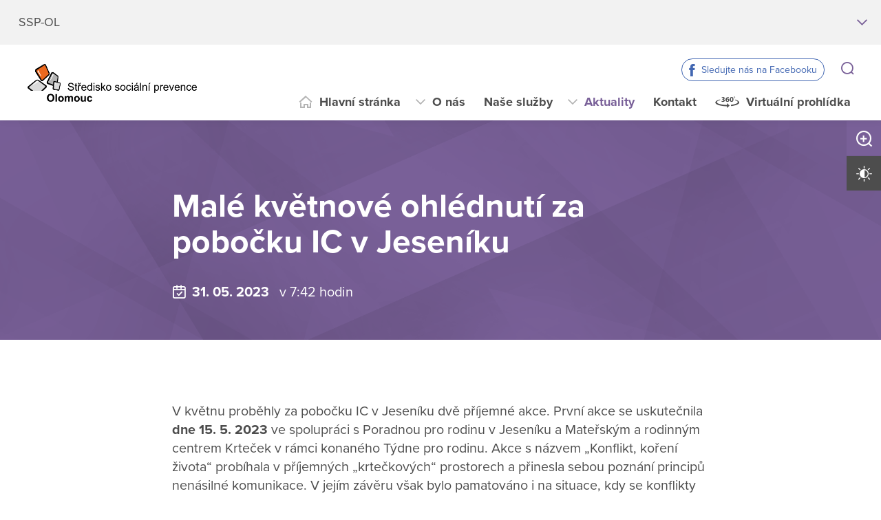

--- FILE ---
content_type: text/html; charset=utf-8
request_url: https://www.ssp-ol.cz/aktuality/probehle-akce/male-kvetnove-ohlednuti-za-pobocku-ic-v-jeseniku
body_size: 24980
content:
<!DOCTYPE html>
<html  class='no-js' lang="cs">
<head id="head"><title>
	Středisko soci&#225;ln&#237; prevence Olomouc, p.o.
</title><meta name="description" content="Středisko sociální prevence Olomouc, příspěvková organizace nabízí pomoc
a podporu dětem, rodinám, manželským párům a dalším osobám, které se nacházejí v nepříznivé životní situaci." /> 
<meta charset="UTF-8" /> 
<meta name="keywords" content="středisko sociální prevence Olomouc, podpora dětem, podpora rodinám a manželským párům, nepříznivá životní situace," /> 
<meta name="viewport" content="width=device-width, initial-scale=1.0, minimum-scale=1.0">
<meta http-equiv="X-UA-Compatible" content="IE=edge">
<base href="/">

<!-- Google Tag Manager -->
<script>(function(w,d,s,l,i){w[l]=w[l]||[];w[l].push({'gtm.start':
new Date().getTime(),event:'gtm.js'});var f=d.getElementsByTagName(s)[0],
j=d.createElement(s),dl=l!='dataLayer'?'&l='+l:'';j.async=true;j.src=
'https://www.googletagmanager.com/gtm.js?id='+i+dl;f.parentNode.insertBefore(j,f);
})(window,document,'script','dataLayer','GTM-KDDFRK4');</script>
<!-- End Google Tag Manager -->

 
<link href="/SSPOL/media/system/img/favicon.ico" type="image/x-icon" rel="shortcut icon"/>
<link href="/SSPOL/media/system/img/favicon.ico" type="image/x-icon" rel="icon"/>
<script>app=function(){var n=[],t=function(n){for(var t=0;t<n.length;t++)n[t].call(this)};return{ready:function(t){n.push(t)},fireReady:function(){t(n)}}}();document.getElementsByTagName("html")[0].setAttribute("class",document.getElementsByTagName("html")[0].getAttribute("class").replace("no-js","js"));var webp=new Image;webp.onerror=function(){document.getElementsByTagName("html")[0].classList.add("no-webp")};webp.onload=function(){document.getElementsByTagName("html")[0].classList.add("webp")};webp.src="[data-uri]"</script><link href="/DPSMain/media/system/app/app.css?v=C838A536C25BFA96366DA0E82A8256A9" rel="stylesheet" type="text/css"/>
<meta name="viewport" content="width=device-width, initial-scale=1.0, minimum-scale=1.0, maximum-scale=1.0, user-scalable=no">
<meta http-equiv="X-UA-Compatible" content="IE=edge">
<base href="/">
<link rel="stylesheet" href="https://use.typekit.net/ppb8zwi.css">
<link href="https://fonts.googleapis.com/css2?family=Amatic+SC:wght@700&display=swap" rel="stylesheet"><meta property="og:title" content="Malé květnové ohlédnutí za pobočku IC v Jeseníku  ">
<meta property="og:description" content="Středisko sociální prevence Olomouc, příspěvková organizace nabízí pomoc
a podporu dětem, rodinám, manželským párům a dalším osobám, které se nacházejí v nepříznivé životní situaci.">
<meta property="og:image" content="https://www.ssp-ol.cz/getattachment/bccc0184-a93b-41fe-b1b0-391ccbfdb1d4/Male-kvetnove-ohlednuti-za-pobocku-IC-v-Jeseniku.aspx?width=600">
<meta property="og:image:width" content="600">
<meta property="og:image:height" content="600">
<meta property="og:url" content="https://ssp-ol.cz/aktuality/probehle-akce/male-kvetnove-ohlednuti-za-pobocku-ic-v-jeseniku">
<meta property="og:type" content="article">
</head>
<body class="LTR Chrome CSCZ ContentBody"  id="normal">
    
    <form method="post" action="/aktuality/probehle-akce/male-kvetnove-ohlednuti-za-pobocku-ic-v-jeseniku" id="form">
<div class="aspNetHidden">
<input type="hidden" name="__CMSCsrfToken" id="__CMSCsrfToken" value="hnDbJkJM4QBU/+7/zRoOfF33MhvzfisM8OIHSrb08TkUoEKu/DjlgbYesHF+3MYlasikycF2efnd7klWcaIxIBR4PGEctRRgg38tb0GtYbo=" />
<input type="hidden" name="__EVENTTARGET" id="__EVENTTARGET" value="" />
<input type="hidden" name="__EVENTARGUMENT" id="__EVENTARGUMENT" value="" />

</div>

<script type="text/javascript">
//<![CDATA[
var theForm = document.forms['form'];
if (!theForm) {
    theForm = document.form;
}
function __doPostBack(eventTarget, eventArgument) {
    if (!theForm.onsubmit || (theForm.onsubmit() != false)) {
        theForm.__EVENTTARGET.value = eventTarget;
        theForm.__EVENTARGUMENT.value = eventArgument;
        theForm.submit();
    }
}
//]]>
</script>




<input type="hidden" name="lng" id="lng" value="cs-CZ" />
<script type="text/javascript">
	//<![CDATA[

function PM_Postback(param) { if (window.top.HideScreenLockWarningAndSync) { window.top.HideScreenLockWarningAndSync(1080); } if(window.CMSContentManager) { CMSContentManager.allowSubmit = true; }; __doPostBack('m$am',param); }
function PM_Callback(param, callback, ctx) { if (window.top.HideScreenLockWarningAndSync) { window.top.HideScreenLockWarningAndSync(1080); }if (window.CMSContentManager) { CMSContentManager.storeContentChangedStatus(); };WebForm_DoCallback('m$am',param,callback,ctx,null,true); }
//]]>
</script>


<script type="text/javascript">
	//<![CDATA[

var CMS = CMS || {};
CMS.Application = {
  "language": "cs",
  "imagesUrl": "/CMSPages/GetResource.ashx?image=%5bImages.zip%5d%2f",
  "isDebuggingEnabled": false,
  "applicationUrl": "/",
  "isDialog": false,
  "isRTL": "false"
};

//]]>
</script>
<div class="aspNetHidden">

	<input type="hidden" name="__VIEWSTATEGENERATOR" id="__VIEWSTATEGENERATOR" value="A5343185" />
	<input type="hidden" name="__SCROLLPOSITIONX" id="__SCROLLPOSITIONX" value="0" />
	<input type="hidden" name="__SCROLLPOSITIONY" id="__SCROLLPOSITIONY" value="0" />
</div>
    
    <div id="ctxM">

</div>
    
<!-- Google Tag Manager (noscript) -->
<noscript><iframe src="https://www.googletagmanager.com/ns.html?id=GTM-52N58Q3T"
height="0" width="0" style="display:none;visibility:hidden"></iframe></noscript>
<!-- End Google Tag Manager (noscript) -->


<div class="cross-helper" id="top">
  


  
  <div class="search-overlay">
    <a class="search-close">
      <div class="search-close-inner">
        <span class="esc">esc</span>
      </div>  
    </a>
    <div class="search-overlay-inner">
      <div class="search-overlay-content">
        <div class="header-search-box search-panel ">
          <div class="header-search-box-inner">
              <div class="header-search-box-inner-input search-panel-box">
                  <input name="DPSsearchImput" type="text" class="search-panel-input" placeholder="Zadejte prosím, co hledáte">
              </div>
              <div class="header-search-box-inner-btn">
                  <a class="search-panel-btn" href="/vyhledavani">Vyhledat</a>
              </div>
          </div>
        </div>
        <div class="header-search-helper">
          <div class="header-search-helper-title">
            Lidé často hledají
          </div>
          <a href="/o-nas/pracovni-prilezitosti">Pracovní příležitosti</a><br />
<a href="/intervencni-centra/o-nas/cilova-skupina">Pro koho je určeno intervenční centrum?</a><br />
<a href="/poradny-pro-rodinu/o-nas/provozni-doba-poraden">Jaká je provozní doba poraden pro rodinu?</a><br />
<a href="/poradny-pro-rodinu/o-nas/kdo-se-vam-bude-venovat">Kdo se mi bude věnovat v poradnách pro rodinu?</a><br />
<a href="/zarizeni-pro-deti/o-nas/jsem-dite">Jsem dítě a potřebuji pomoc</a>
<div><a href="/zarizeni-pro-deti/o-nas/pecuji-o-dite">Potřebuji pomoc s péčí o dítě</a><br />
<a href="/socialne-aktivizacni-sluzby-pro-rodiny-s-detmi/o-nas/jak-si-domluvit-schuzku">Jsem rodič a chci lépe porozumět svému dítěti</a><br />
<a href="/dohody-o-vykonu-pestounske-pece/pro-zajemce/jsem-zajemce">Chci se stát pěstounem</a><br />
<a href="/dohody-o-vykonu-pestounske-pece/pro-nase-pestouny/jsem-pestoun">Jsem pěstoun, co pro mě můžete udělat?</a></div>

        </div>
      </div>
    </div>  
  </div>
  
<div class="header-spacer  spacer-big"></div>
<header class='header-big'>
  

<div class='header-cross cross-7'>
    
            <div class="pux-container">
              <div class="header-cross-inner">
        <a href="/"  class="header-cross-link style-home ">SSP-OL</a><a href="/intervencni-centra"  class="header-cross-link style-one ">Intervenční centra Olomouckého kraje</a><a href="/poradny-pro-rodinu"  class="header-cross-link style-two ">Poradny pro rodinu</a><a href="/zarizeni-pro-deti"  class="header-cross-link style-three ">Zařízení pro děti vyžadující okamžitou pomoc</a><a href="/socialne-aktivizacni-sluzby-pro-rodiny-s-detmi"  class="header-cross-link style-four ">Sociálně aktivizační služby pro rodiny s dětmi - Sasínek</a><a href="/dohody-o-vykonu-pestounske-pece"  class="header-cross-link style-five ">Dohody o výkonu pěstounské péče</a><a href="/koordinace-aktivit-pro-uprchliky-z-ukrajiny-v-ok"  class="header-cross-link style-three ">Koordinace integrace uprchlíků z Ukrajiny</a>
            </div>
          </div>
        
</div>

<div class='header-select cross-7'>
    
                <select>
        <option  value="/">SSP-OL</option><option  value="/intervencni-centra">Intervenční centra Olomouckého kraje</option><option  value="/poradny-pro-rodinu">Poradny pro rodinu</option><option  value="/zarizeni-pro-deti">Zařízení pro děti vyžadující okamžitou pomoc</option><option  value="/socialne-aktivizacni-sluzby-pro-rodiny-s-detmi">Sociálně aktivizační služby pro rodiny s dětmi - Sasínek</option><option  value="/dohody-o-vykonu-pestounske-pece">Dohody o výkonu pěstounské péče</option><option  value="/koordinace-aktivit-pro-uprchliky-z-ukrajiny-v-ok">Koordinace integrace uprchlíků z Ukrajiny</option>
            </select>
        
</div>
  
  <div class="pux-container">
    <div class="header">
        <div class="header-logo " role="banner">
          <a href="/" aria-label="Přejít na domovskou stránku">
            <span>SSP Olomouc</span>
            <img src="/getattachment/982417d4-3760-413e-a866-6efc77d86358/DPS.aspx" alt="SSP Olomouc" style="height:55px;">
            
          </a>
        </div>
        <div class="header-right">
          <div class="header-right-menu">
            
              <div class="header-top">
                <div class="header-top-logo" role="banner">
                 
                    <a href="/">
                      <span>SSP Olomouc</span>
                      <img src="/getattachment/982417d4-3760-413e-a866-6efc77d86358/DPS.aspx" title="přejít na hlavní stránku" alt="SSP Olomouc" style="height:55px;">
                      
                    </a>
                    
                </div>
                <div class="header-top-inner">
                  
                    <div class="header-top-item item-facebook">
                      <a class="header-facebook" tabindex="0" href="https://www.facebook.com/St%C5%99edisko-soci%C3%A1ln%C3%AD-prevence-Olomouc-p%C5%99%C3%ADsp%C4%9Bvkov%C3%A1-organizace-103670698112141" target='_blank'>Sledujte nás na Facebooku</a>
                    </div>
                    
                    <div class="header-top-item">
                      <a tabindex="0" class="open-search" title="Vyhledávání"></a>
                    </div>
                  
                </div>
              </div>
            
            <div class="header-menu" role="navigation">

	<ul id="menuElem">
		<li class="menu-home">
			<a href="/">Hlavn&#237; str&#225;nka</a>
		</li>
		<li class="menu-about">
			<a href="/o-nas/dokumenty">O n&#225;s</a>
			<ul>
				<li>
					<a href="/o-nas/dokumenty">Dokumenty o organizaci</a>
				</li>
				<li>
					<a href="/o-nas/hodnoceni-sluzeb">Hodnocen&#237; našich služeb </a>
				</li>
				<li>
					<a href="/o-nas/pracovni-prilezitosti">Voln&#225; pracovn&#237; m&#237;sta</a>
				</li>
				<li>
					<a href="/o-nas/odborne-praxe-studentu">Odborn&#233; praxe studentů</a>
				</li>
				<li>
					<a href="http://www.ssp-ol.cz/gdpr">Ochrana osobn&#237;ch &#250;dajů</a>
				</li>
				<li>
					<a href="/o-nas/ochrana-oznamovatelu">Ochrana oznamovatelů</a>
				</li>

			</ul>
		</li>
		<li class="menu-services">
			<a href="/sluzby">Naše služby</a>
		</li>
		<li class="Highlighted">
			<a href="/aktuality/dulezita-oznameni">Aktuality</a>
			<ul>
				<li>
					<a href="/aktuality/dulezita-oznameni">Důležit&#225; ozn&#225;men&#237;</a>
				</li>
				<li>
					<a href="/aktuality/planovane-akce">Pl&#225;novan&#233; akce</a>
				</li>
				<li class="Highlighted">
					<a href="/aktuality/probehle-akce">Proběhl&#233; akce</a>
				</li>

			</ul>
		</li>
		<li class="menu-contact">
			<a href="/kontakt">Kontakt</a>
		</li>
		<li class="menu-360 map-hide">
			<a onclick="window.open(&#39;https://www.domovyonline.cz/www/prohlidky/SSP_OL/&#39;, &#39;_blank&#39;); return false;" href="/virtualni-prohlidka">Virtu&#225;ln&#237; prohl&#237;dka</a>
		</li>

	</ul>


</div> 
</div>
 <div class="header-hamburger">
 <div class="facebook-placeholder"></div>
<a class="open-search"></a>
 <a class="open-menu">
  <span></span>
    </a>
          </div>
      </div>
    </div>
  </div>
</header>   
  <div class="option-box">
  <div class="option-box-size">
   <a  class="option-box-item size-plus" tabindex="0">
     <span>Zvětšit písmo</span>
   </a>
    <a  class="option-box-item size-minus" tabindex="0">
     <span>Zmenšit písmo</span>
   </a>
  </div>
  <div class="option-box-contrast">
   <a  class="option-box-item contrast-item" tabindex="0">
      <span class="contrast-text-normal">Vysoký kontrast</span>
      <span class="contrast-text-hight">Výchozí kontrast</span>
    </a>
  </div>
</div>
  <div class="header-helper"></div>
  <main role="main">
      

<div class="event-detail">
  


<div class="bgc-gradient">
  <div class="header-intro">
    <div class="bgr-image" data-lazy-type="div" data-img="/SSPOL/media/static-files/bccc0184-a93b-41fe-b1b0-391ccbfdb1d4@w1920.jpg" data-webp="/SSPOL/media/static-files/bccc0184-a93b-41fe-b1b0-391ccbfdb1d4@w1920.webp"></div>
      <div class="pux-container">
        <div class="header-intro-container header-detail-width">   
          <div class="header-intro-bread">
            

<div class="breadcrumbs">
  <a href="/" class="home">OLK_26_SSP Olomouc</a><span class="breadcrumbs-separator"></span><a href="/aktuality/dulezita-oznameni" class="CMSBreadCrumbsLink">Aktuality</a> <span class="breadcrumbs-separator"></span> <a href="/aktuality/probehle-akce" class="CMSBreadCrumbsLink">Proběhl&#233; akce</a> <span class="breadcrumbs-separator"></span> <span  class="CMSBreadCrumbsCurrentItem">Mal&#233; květnov&#233; ohl&#233;dnut&#237; za pobočku IC v Jesen&#237;ku  </span>

</div>  
          </div>
          <div class="header-intro-title">
            <h1>Malé květnové ohlédnutí za pobočku IC v Jeseníku  </h1>
          </div>
          <div class="header-intro-subtitle header-event-title">
            <div class="header-intro-subtitle-iiner">
            <div class="event-date">
            31. 05. 2023&nbsp; 
              
                <span> v 7:42 hodin</span>&nbsp; 
              
            </div>
            
          </div>
          </div>
        </div>
      </div>
  </div>
</div>
<div class="pux-container">
  
  <div class="text-container biger-text">
    <div class="perex pb-20">
      
    </div>  
    V&nbsp;květnu proběhly za pobočku IC v&nbsp;Jeseníku dvě příjemné akce. První akce se uskutečnila <strong>dne 15. 5. 2023</strong> ve spolupráci s&nbsp;Poradnou pro rodinu v&nbsp;Jeseníku a Mateřským a rodinným centrem Krteček v&nbsp;rámci konaného Týdne pro rodinu. Akce s&nbsp;názvem &bdquo;Konflikt, koření života&ldquo; probíhala v&nbsp;příjemných &bdquo;krtečkových&ldquo; prostorech a přinesla sebou poznání principů nenásilné komunikace. V&nbsp;jejím závěru však bylo pamatováno i na situace, kdy se konflikty dostanou daleko za hranice &bdquo;koření života&ldquo; a kdy se informace <strong>o službě intervenční centra</strong> může stát výraznou pomocí.<br />
<strong>Ve čtvrtek 25. 5. 2023</strong> pak proběhlo <strong>pracovní setkání interdisciplinárního týmu k&nbsp;problematice domácího násilí</strong>. Jeho průřezovým tématem byla <strong>problematika stalkingu</strong> a možnosti právní podpory v&nbsp;rámci služby intervenční centra. I letos se u společného stolu setkali zástupci služby IC Olomouc, Policie ČR, Okresního státního zastupitelství v&nbsp;Jeseníku, zástupci Městského úřadu, Městské policie a Probační a mediační služby v&nbsp;Jeseníku.&nbsp;<br />
Tyto a jim podobné akce mají jeden společný jmenovatel &ndash; svou atmosférou podporují drive do další práce. Za to všem zúčastněným patří velký dík J.<br />
&nbsp;
  </div>
  <div class="text-right">
    <iframe src="https://www.facebook.com/plugins/share_button.php?href=https://ssp-ol.cz/aktuality/probehle-akce/male-kvetnove-ohlednuti-za-pobocku-ic-v-jeseniku&layout=button&size=large&width=73&height=28&appId" width="73" height="28" style="border:none;overflow:hidden" scrolling="no" frameborder="0" allowTransparency="true" allow="encrypted-media"></iframe>
  </div>
  

</div>  
 
<div class="pux-container">
  <div class="gallery-masonry event-detail-gallery">
  <div class="gallery-box grid-sizer"></div>
    
<div class="gallery-box">
  <a data-caption="" href="/getattachment/Aktuality/Probehle-akce/Male-kvetnove-ohlednuti-za-pobocku-IC-v-Jeseniku/15-5-akce-v-MRC-Krtecek.jpg.aspx" data-fancybox="images-36159" class="gallery-item no-ico">
    <img style="width:100%;" class="gallery-image masonry-img w100" data-lazy-type="img" data-img="/SSPOL/media/static-files/a15bc55e-6dc0-4642-a2ad-de68160332ba@w600.jpg" data-webp="/SSPOL/media/static-files/a15bc55e-6dc0-4642-a2ad-de68160332ba@w600.webp" alt="">
  </a>
</div><div class="gallery-box">
  <a data-caption="" href="/getattachment/Aktuality/Probehle-akce/Male-kvetnove-ohlednuti-za-pobocku-IC-v-Jeseniku/25-5-2023-IDT-1.jpg.aspx" data-fancybox="images-36159" class="gallery-item no-ico">
    <img style="width:100%;" class="gallery-image masonry-img w100" data-lazy-type="img" data-img="/SSPOL/media/static-files/42fb1342-b5e8-40af-8ebf-54af02417cfe@w600.jpg" data-webp="/SSPOL/media/static-files/42fb1342-b5e8-40af-8ebf-54af02417cfe@w600.webp" alt="">
  </a>
</div><div class="gallery-box">
  <a data-caption="" href="/getattachment/Aktuality/Probehle-akce/Male-kvetnove-ohlednuti-za-pobocku-IC-v-Jeseniku/25-5-23-IDT.jpg.aspx" data-fancybox="images-36159" class="gallery-item no-ico">
    <img style="width:100%;" class="gallery-image masonry-img w100" data-lazy-type="img" data-img="/SSPOL/media/static-files/0098f2f5-d337-4a9e-94ab-965c0ef66f26@w600.jpg" data-webp="/SSPOL/media/static-files/0098f2f5-d337-4a9e-94ab-965c0ef66f26@w600.webp" alt="">
  </a>
</div>

<div class="Pager">
    
</div>


  </div>  
</div>  
<div class="pux-container">
  <div class="text-container">
    
  </div>
</div> 

  <div class="widget-container bgc-gray mt-50">
 <div class="pux-container">
<h2 class="text-center">Více akcí</h2>
<div class="event-page">

<div class="event-box event-big-single ">
  <a href="/aktuality/probehle-akce/intervencni-centra/interdisciplinarni-setkani-k-problematice-domaciho" class="event-item">
    <div class="event-item-image">
      
      
        <div class="event-item-image-bgc " style="background:url('/SSPOL/media/content/event/default.png')"></div>
        
      
      
        <div class="event-item-label">
          Intervenční centra
        </div>
      
    </div>
    <div class="event-item-content">
      <div class="event-item-content-date">
        30. 05. <span class='date-year'> 2025</span>
        &nbsp;
        
      </div>
      <h3>Interdisciplinární setkání k problematice domácího násilí na Jesenicku</h3>
      
      <div class="event-item-content-link">
        <span class="link link-arrow">Více o této akci</span>
      </div>  
      
        <div class="event-item-content-label">
          Intervenční centra
        </div>
      
    </div>  
  </a>  
</div>  <div class="event-box event-big-single ">
  <a href="/aktuality/probehle-akce/prezentace-sluzeb-poradny-pro-rodinu-prerov-a-inte" class="event-item">
    <div class="event-item-image">
      
        <div class="event-item-image-bgc top-center" data-lazy-type="div" data-img="/SSPOL/media/static-files/9b13a612-90b4-4202-95d4-c6cd8c673e0a@w400.jpg" data-webp="/SSPOL/media/static-files/9b13a612-90b4-4202-95d4-c6cd8c673e0a@w400.webp"></div>
      
        
      
      
    </div>
    <div class="event-item-content">
      <div class="event-item-content-date">
        09. 06. <span class='date-year'> 2025</span>
        &nbsp;
        
      </div>
      <h3> Prezentace služeb Poradny pro rodinu Přerov a Intervenčního centra Přerov na setkání sekce sociálních pracovníků</h3>
      
      <div class="event-item-content-link">
        <span class="link link-arrow">Více o této akci</span>
      </div>  
      
    </div>  
  </a>  
</div>  <div class="event-box event-big-single ">
  <a href="/aktuality/probehle-akce/aktivni-senior" class="event-item">
    <div class="event-item-image">
      
        <div class="event-item-image-bgc " data-lazy-type="div" data-img="/SSPOL/media/static-files/36c6b9fe-c94f-4631-a152-69777f5d0996@w400.jpeg" data-webp="/SSPOL/media/static-files/36c6b9fe-c94f-4631-a152-69777f5d0996@w400.webp"></div>
      
        
      
      
        <div class="event-item-label">
          Poradny pro rodinu
        </div>
      
    </div>
    <div class="event-item-content">
      <div class="event-item-content-date">
        27. 05. <span class='date-year'> 2025</span>
        &nbsp;
        
      </div>
      <h3>Aktivní senior</h3>
      
      <div class="event-item-content-link">
        <span class="link link-arrow">Více o této akci</span>
      </div>  
      
        <div class="event-item-content-label">
          Poradny pro rodinu
        </div>
      
    </div>  
  </a>  
</div>  
</div>
<div class="pt-40 text-center">
<a class="btn btn-primary" href="/aktuality/probehle-akce">Další proběhlé akce</a>
</div>
</div>
</div>
</div>
    <a href="#top" class="back-to-top"><span>top</span></a>
  </main>
  <footer>
    
<div class="pux-container">
  <div class="footer-top  ">
    <div class="footer-top-item">
      <div class="footer-address">
        
        <div class="footer-address-inner">
          <strong>Středisko sociální prevence Olomouc, p.o.</strong><br />
Na Vozovce 622/26,<br />
779 00 Olomouc
        </div>
          
      </div>
      <div class="footer-contact">
        <div class="footer-contact-item">
          <a href="https://goo.gl/maps/v1cF9yB992nAzmZ58" target="_blank" class="footer-map-link">Ukázat na mapě</a>
          
            <a href="tel:585 427 141" class="insert-phone">585 427 141</a>
           
          
            <a href="mailto:ssp%40ssp-ol.cz" class="insert-mail">ssp&#064;ssp-ol.cz</a>
           
           
           
        </div>
          
          <div class="footer-contact-item">
            <div class="footer-map">
              <a href="https://goo.gl/maps/v1cF9yB992nAzmZ58" target="_blank" aria-label="Ukázat polohu Domova seniorů na mapě"><img data-lazy-type="img" data-img="/SSPOL/media/static-files/c41c0e50-bf89-48ed-9c35-91667eb3fc35@w200.png" data-webp="/SSPOL/media/static-files/c41c0e50-bf89-48ed-9c35-91667eb3fc35@w200.webp" alt=""/></a>
            </div>
          </div>
         
      </div>  
    </div>
       
    <div class="footer-top-item">
      <div class="footer-links">
         
          <div class="footer-links-title">Odkazy</div>
         
          
          <a href="/mapa-webu"  target='_blank'>Mapa webu</a>
        
          
          <br><a href="/gdpr"  target='_blank'>GDPR</a>
         
          
          <br><a href="/prohlaseni-o-pristupnosti"  target='_blank'>Prohlášení o přístupnosti</a>
         
          
          <br><a href="https://www.domovyok.cz/"   target='_blank'>Rozcestník sociálních služeb</a>
         
         
         
         
      </div>
      <div class="footer-links">
         
        
        
        
      </div>
      <div class="footer-social">
        
      </div>
    </div>
    <div class="footer-top-item">
      <div class="footer-logos ">
        
          <div class="footer-logo-item">
              
            <a href="https://www.domovyok.cz/" target="_blank" class="footer-logo" aria-label="">
              <img  data-lazy-type="img" data-img="/SSPOL/media/static-files/97b46013-288e-48a0-b534-c7d3373c956a@w300.png" data-webp="/SSPOL/media/static-files/97b46013-288e-48a0-b534-c7d3373c956a@w300.webp" alt=""/>
            </a>
            <a href="https://www.domovyok.cz/" target="_blank" class="footer-logo-link ">
              Rozcestník sociálních služeb zřizovaných olomouckým krajem
            </a>
          </div>
        
        
       </div> 
    </div>
  </div>
</div>
<div class="copyright">
  <div class="pux-container">
    <div class="footer-bottom row">
      <div class="col-12 col-lg-6">
        © 2026 Copyright Domovy online. Všechna práva vyhrazena.
      </div>
      <div class="col-12 col-lg-6">
        V rámci projektu&nbsp;<a href="https://www.domovyonline.cz/webove-stranky" target="_blank" aria-label="domovaonline.cz"><font color="#696969">Domovy online</font></a>&nbsp;vytvořil&nbsp;<a href="http://www.virtualvisit.cz/" target="_blank" aria-label="virtualvisit.cz"><img alt="" src="/DPSMain/media/system/img/Virtual-Visit-Logo-Positive.png"></a> &nbsp; ve spolupráci s&nbsp;<a href="https://www.puxdesign.cz/" target="_blank"><font color="#696969">PUXdesign.cz</font></a>
          
      </div>
    </div>
  </div>
</div>

    
</footer> 

  
</div>  





<script src="/DPSMain/media/system/app/app.js?v=A19AD27D6FBA97D89896B4B5B21E75EA"></script>
<link href="https://domovy-css.virtualvisit.cz/SSPOL/theme.min.css" rel="stylesheet" type="text/css"/>
<link href="/DPSMain/media/system/css/contrast/contrast.min.css" rel="stylesheet" type="text/css"/>


    <script src="/Env/env-78F70AD19A2C3445E4D2B818908C480D.js" type="text/javascript"></script><script type="text/javascript">
//<![CDATA[
Sys.WebForms.PageRequestManager._initialize('manScript', 'form', ['tctxM',''], [], [], 90, '');
//]]>
</script>

    

<script type="text/javascript">
//<![CDATA[

var callBackFrameUrl='/WebResource.axd?d=beToSAE3vdsL1QUQUxjWdWvDQTtChMugLU-pamb5Ethu08oHoD1K3QuusQjc-AZzES_eCZujYdx3iqqfPqNH0g2&t=638246409643328042';
WebForm_InitCallback();//]]>
</script>
<script>
app.fireReady();
</script>
<script type="text/javascript">
//<![CDATA[

theForm.oldSubmit = theForm.submit;
theForm.submit = WebForm_SaveScrollPositionSubmit;

theForm.oldOnSubmit = theForm.onsubmit;
theForm.onsubmit = WebForm_SaveScrollPositionOnSubmit;
//]]>
</script>
  <input type="hidden" name="__VIEWSTATE" id="__VIEWSTATE" value="0H8quUE2pXWTGyEFvZF/Tv5maeK/tBp0Dx8hZAqLmeZF+iUYc3Plb22kfsB+6XMpTGEzVkhooFSWrbCIGv6GSl7IKb8T5GQR3a0pgGzhrPFQL8hLPIGEaeHJ1TgGhYPe7Z/Eehk/Q6/BZeWK5XQC6zX6qOMNiDHUwq/M1DT/yPc6PgczBK3Olc/gUOG2W5wKV8rA+SWAjiOsEuC5UmGPYtg8rJxDgddf909P4pIpAVMGo2l92jJupr62KM72R0MjKwMt9dB9EMdwwdTwINEnMbXDgJy+DNMArpKV9zoEHaG5sLF9dbXh2sAVAKsy+kzgHLWegx61hM2d3zjfdOSuopWkejpuS6Rcm2ZUZNEVVSXrpw+9S/mcCA7RjSdB7jQKtEO8wn9UTQNTuncxfpo4Y4Vaz1mb2psW2l8KDQjKEhgfyaQJ48iAy+1W9ULZ5lCW/P53aMIBjIFV10hi1eNVvtxCaCX4hzQzyt+lMT+F2dkudwbL1qHmTl1PzcvpHBy+ALq5LLFW5I9NO7E2Cu1JlvLm8oj2Qpw6BxgKFXtqpf5xF7fJoJV0g2Y3s1QNpTjqSJw5mAGWWGk05JLuxx7zlImO4hZgoxJgZQC06HBvhiUs2ktNAuGVq4/3G0fQ9UjLZ0dafUOLbQnBh7wiDUKwbQHzlQVzetAc76AdS3Zc9wnJciQ0sfkwAtiDA36lraGIh88n7FwMIcB7C48G4sL03e4r7VR+HdPQsmgFsjS6/D7MRdvva6issIqGglxgs5fqmeYzw72PMxmHCLiT362DshkqgnmTfYxFTaJPLO9FUTg67nHtQJY2jRbVXQNhS/WYHsM7Iv9O2Nm49wJJaXnJ1xetcqUKzRkKpRnDOfiLiRMpTFSEOpMoAZc4eHOK/8PNiMyRG9mpQfaRcA0Ymw7YFKqja23pcaM3RVoixm88tsdsAWbY2WgHpogw8c1MzoWKuHRbJrKkrii6y6OTO9+3nkmJeRNdoBjR1zV0CWMmQqZ5YxVzku5wZCU0IDdlNviSMoDl10JWxJebSDhk8uf5kQxypPA/wlfhO82Xrn/qTTMBfjdjf18KTg9xF+DFOvRg9kKmZEm5fyD8fkdREf1E8hSF5nT6zn9Lprt6HR26DTRxf79I4+1M8rTpkwOXfpbMhjMvj3wC8AqB2jXPzqZ4MGONbKjlmQh3BK0LiP/GHayRg8+b8GRzZjYDOkH1E4YgO4Eep+N2NJS9K2Uww9whvULuqB32a/e0JvxW3biXzxpN8KGFhOL3QtM3AgW7b+oJQwt0Rv4dSDGwMuhqw6+mRsb5V7af3fLFEAfou5A2pQi04HiduyX0v+V5rD+3zxLybQUHT9M5JATd31FBO7W+tLTw9yAAX6lVbTZFr1Yaj2gmHLr/U3GnYj6s5BCR7NfGzkEf8ibzmE9QQtWeJN8CjkSn06tGfWSszDikbK660z5CqIX1B4WYJV+FDsu9X716jQ1wyNJpViU1yYSl1oc1iAkc+siTJkkvNr31F/YayEBTydN73s+/hyw9lyJzQ9X1NgDVZR09btDB/f80XTyrL5EYzseinUb3oip3zE8I8y9SxRAeEhJUXsqS+fSWY60eEwibpp2mJnwaZ159JvpVU53/JjmiyhHCJLfR2nadUgczSfTW/o9PgFjS70i85t2/LU58Tu6+RrHi8XwPewmeiO6SCcFcLE65vTKTA55g4B+T01mLl6QdXu5XAOUau/fTw0KhWRG8Drpcmbx4hvVcgkn5Rlo5rMrMMg6p/u50b7IElicIye0LV+emuyykj4g011gPZQ7Bpj+77mqGfJPftaZgXncZ4NkQu8wcQ+2kBGSKsoqaFJAkKuA7DlI+Ca1HM1AygB766aQMgLPwOIqAfEKBvaI960hexW8yMuZ4vdJWfWFUR+LGBRQ73clS1rUaNnIN3amfIYoasne+zCq//xcu3zrytVjjY8t56X1zoyLttuWGcrIlK78Ev0i+ZZKTLHLmvtCNb8DZSTzihIjz8ZuyjKSZH4ftUdFBxKYxSmG2VWoCSLqKgXG2uAJtHNlQRByGJbgStoaOOB7TZxmFJw68mvQCPyQmyTAZBcAlFHB+peHgz7svMw6wHXuspTmK/0DZCbbREN3/fIc5SRYnjnymWEVOGDrl8OIv8TxgeuGnjyYSdq8eaIlkT7aOnOViSER5FW0djEHxIYD/SQ5qywlydyfLQWE7c+qWkxJzXoz8dzQ9vuhWdDshedgJQcjr+09oV/A87c6KVFNdFbRrSnMFkh3jN+BbMlJgK/XtMSXs0+oGB6LirgLoGriztPm5W4lFf0KROtIW+oVePKuj7H5H24xTRR/JALhimqrcmqJY0br/lTR6RpyIG7GG8sfrgAQ1JwmZvCY5rrHE8E9baxkKdHEtW3cmrR4GA0XncoGMK6+8qZOVVBaHYesLmNz4C16cElOWaO5bXVKRtj3hMq+Tah8Uke1CYqdgETeN/avl9RifScpRrsWhbgMGtWPWC/47zq7ifDlNCcbbrkJfkKfMl75jnKvj7go4Rlo0KMkTAi3Vc0Gr8xrLTl8yHXxoLRKtSG45ZDflVcWvdcvZoVPqeGSHVEsWcVzmGmYBMvZDNGjm/uQPJXBmjzG0irg7Rr6dpn6tC7VlB4xGq6lThYAuHz8BD3lJWYNaTvN1jYbWAlvWdqnKpxfhKnLBl2KWMPdHz1fKAjzxC+WPYX/SMQtf8pSRSUbKqdiUxIj5IdZCkdl/uRpzb3oXk7kYan8nQUJJqs1jSDq6x7YBRQOgR5eHJqrbL2wcglkWzNMEgG4815pr1f4sjudm0PmAXP4SyKo85AM2N2EhEEhFfxsNx0FSV1XmelaNBMi/B+ddYGPqJmsuD+er5gX9IXvdIuWtU/zg0CN1GkchlEzUhOr/abXIGMUw9Ks0o/poDm02ArcVqjsIs49QSiJ9I77qHg9Us4aB0Xj/gXUhzAhIoctfHOjwuPaDogTMtcDDqdMxj452NKoHh3DybnWHrBOfadyBMYxUOW6hvdc9s7BTIXrayxWpNupPCCMyNOOJ0/qyZivOwE2izUr0XkTdI9UbRGwmCcmp4477ZGM5aqu7cYwr3G+GErR4PgoVcdlO2m3r7NyjsQueKdNtqU63lcriOnSFrwtUWe63p9FkjAYLX42/[base64]/XEpeqUbcHZbrf6LCW2LRR+srdaKH1OEjOn46eYedI9wNIYGYYkIVMdMYoXISLG4dErdSJ4U79xqVYjkoiZKbC/cCdPKL/EOZpZfHKyvRfIpmyEpQEHxKRzxvpbhA9qaKim2XWLIS02GClXow1waMAbWRFD6VorKlvAfneij6bBEGPusT+zq0XWiVPB7wriA55fgxMKZxi01EKTkMDSgGJfZMN9IvtxsGv8LhvgRGG7G/zcqUtZfKDq/htiJRIuZXt0p9UL6dcbcxNnPCbXUfxMVwxeSDiO1yRWRuoR++X0NNVla509E0yGiYnSnaZUuh6rdxxsT2tNpeeaEZhnp5X860VrxpuqOsqOKcbayOBmdNKpvn9yelCD/7mM4Uy+snX1OExR7SKST5/sRjK4RAiH8UL0bUGoiwYvc78CSlzNPAVtbscod94QKuNBS1q9APe3LYaAFTb6OYBJZSWjLR0ZIJhrBrWUT7bfrkD6zwOO3pNtepXP0aj69kZPsubG336vSMqyJRu8ck9XribA9trLPe3fX7Mz/5oaduxRVujJwFFPl2cHNPrxH3MDGmY9QlV5HAPYx1rlCHJpRzO6q2DXGNQ8Cu/OhtPJZqrlbri87RZQxIhcsVu4pAtabdoHOMAwft2ojfefrmKBBsGEpfWBica8HEl+tbPsNs4xGHLKStq1xroMVHTCTKOEX2EfWgzBQDf6vdMcjiK+n4Bd0gWr5RUiHIFjm1sA5ylsPmsTYTJVhk2F2VJSJ/jYRCENMecv1QQkWTv6XT293EfzUY+8p37rnY0KtlKi5MXCjURWvosYs6mvgHE1iNe5wMAc5sX3N16GhUz6FenrCSm6Boxc4UJui9xyI3uBWXMXRiQZEaJIw60BKe8pUxR8IO7d4wdS0cYRxnZ9/J+hIbMyEHa1dR5xTriog34vXcXV+chaBfOhbc0WW1RbI35tOddU/tXW6fxvFj0WSmURbd1YnsxoZE2QnyabP9olG17qK29kDZZNOg6K/9xaWdqE0tzE6bcO8NpmmvvPWxChzMeL0OyEgnbZvyEpDvscwj+1YF4Up5LPhycyjU2cuSelfecLKjNxvMRREWeVvzW3eYMjCbiaBNlVc60TM+3s4tewLRu0XBuufy6GE2y+p+e8ccrny5VeN6TazhTaS/u7RPuImf5uGSrB/mfFZadu2ZIxHuHhkZ4ibUqFyw3+5ME6s/vydvh17YLBq/iInuawZSW/uqXpb3B5lXBVA+PNqwUcSQ64xr1OmC/VJLPWaEtAooj2r0ZkhJ5IXSiC5DSbCQsu3FNjg0ltJK82MiIh2BIt+j876hZ3QmKRAi/puB72CAAYE56SVFMKr0G3MbcWS7yfYTFeOjS+g4pHAJ9+Q1fS+67SI1mLGwwwcHdIILJoIeqjmrfv+5XC+ppu+P2EmukMR5RFXa29Cp21LmxQ33tlrCWbW/ufHxSYLzpemx9D41WnkpRKr1idmB3PwOLGi7ZQEWS+69jByGs1KZCVwEh635WS+wlTsxlbOSodbcZ+Q0yho+BEEpbN0sTMSPPMXbxq9tpN/G7L+rzyOhh0CIp6J3LMvIoeWTXhMv8o847qJyS1QGMsaIAiziDyrX69AG5TLjWTsZwg1cxM/+0wm9++mnlGCQb8IQqM1kiqrZWI4rFUobIdvfukURnMJRG7jRwCxgFtFhgC0UcOV4Zol5DgCLoJZN1ReqCkUYXRyXpNup7KTKASwPKnNnbyS6YZx+DUek0o0CTMABBAum7zSiFthxOkGxX8zVPLPyc2YRStQGSDrCj+PWGLY/DGje/omMEaTi6rj4yuj2UM/Z34+YiJTKF6QSjzv+eSNJz2TGjqqTEWzmqfFw1Zv7i8LqA9Tg6+o3MXE1CMAqhwxg/WnLftYmIHBdfiktvUbxuB3KmHxcdRGk7zLpA88pKQiFN5QHSgYo0aMRFiC77MmmltrpHUOpI8WeDmfNKcnNLlgBpZUM9Z3iuluI520ONmgFV/qldOaN6FiIM9C2VdZks7zgS+AFBbYswcdcUXXGGyvdXtHuCGkNEwvlvJzkflWDO4FgIuX1AienskFVlekg3bAXMc6QK5qDgM0hH1aOWSMB6noHv/BvhTUmtOrrl1l2VRqs9i2fYsuNOHlXl7xYdyKQMW4eyKBxvAYkiLpewBLyOt7nVxAXiEbh4ryioErSZE9puYex3bZ+9Fh+Mkf9ufj4TN3KRWUnsI8EoZe4Z52M3yY9PHAbQm2vRRIS/A0IugauXqUwG8fgyLXzrbCz6QbZzUx8W7nNzZKjuRKs0US1RcDjHXTOQA/V/PMr+/tO6E+Jjqx+xbbZF144SYn/zRkbONFByra9RrbSCoVixqpUHZW4C4p2H+emFUsrCz/tkR/nGPaMEcgHe+pUlnMtm0z697Os2t44BOGLMBMNeniCmvz9Vk4tXFQo3UqzrE/SpsTyuFzOZf49jtDYaS5dil9GV2wViaL5F+yYDpGIc8EkrCmV5XBgNMG6OfX4ou5ahokYWLL/IvoHf/CtkAB7ELIz4gFa1CifQq61Q9KKD3R0BFX4yThVgjZ6ACI5HNziJMA5ip70xcLCV78GpkFqk+FpJuyH9MtC1FYkMFYyz50E3oPZ7pv7LCFmARJCXz7r3FWrZ7NrPOumAJyieiMvttCoRjRMwNT/2t+4jyQSc7rgadD40CAJkqWyFSHlYvrSkGcLKjO57XjaJLFjzHq4yenl0fVGIr6e9i7ca4MzQcQnj/FmUJI0UvU4fNJVFy6TGdjiFX4aC5+2M815yolrS3anhgFtuhQIlHrl0uCwOxVUloaSPc65s99/PtG4GEDJW1SgzhvspaFrK5PK+ZnYxgFdPbRCnxW4KDGEPMmaMUSkVvRto+oxpX0KwoDgbmq/zVsgy2uFVkT8ZPxp98QGv71SIpCJogZE8COuCwR45F+5XAQevNYve0A40I+2GFV/[base64]/40UeJA+a6E/iYndI3vP+3UPs4721qyaxj5Q9bHt3lzec2N6rxf/CmmxTLun7IeLRKmhcuvW3X1Hd8C2Hmv5qqWqS23JXLx5W0/t/wm7/FDTDsKFikNZ4MrI8iw3OM759LXMvcv7iWaEYGMGtAjhTLv3I/3Eo4gcyGD7VPgzti3qPXFoaZfcPebgQ+ujQSictGolmYGd3fF1ES+VilQAgc+ilZ2Xe3pcNXK0wpyjcEo8t2nVN6UDfY9afKPCO0xx6Mrn0Gsj0GGM/v2g9+jC9F9el4EtrBLr4vAN2X1B6ToIZ1mQcpGCkQ4A98rWyazf6THEN9YAMpUB1pxqKV16OZ/eq+NRtpYOnhW9It9IgKrMqZVjFQAomHkLPUyy27NVbvy/ENBkiuvb3G1MMhTyZ/HymswdbbyuK4rf8IH8AqaHsy4/ZzgHbYzYx76AWXX732hnfZvSRfcfnNPisn1LcADbWoYSnSvv2h3HTJx48VT0LFbRazDZbyLqcsPoDy9GukQckEVRpy90jj5GfThpfU3DwBV7apIrdMSj9C1yNzzEsrivzbT00zp6fJjOT9EDMU2uB6VUm9frNrjI8axnJeyNa/7MBrrJDqtSq8yfMxd5doJBRq3Fp3hdTS3PEtG5AmfTtvQCgdTXrQttEmOkAOtFkOZL4yF546qksap9WsQesXzSNsaPty+X3LeBha8KbZUA13BdJy8b30cA2EUn0Vr8jZlzL8TTZaBEY4/Jkuw/V4zY9+3jk3dk5BvzNzZCYbYZRnS6l8p90Uj2upiMnkdJKdmyPRHmdhvkfgwvYqFD1tA8BVsbyVZ7E77JtZXTG0xd2vjYdmlLNA0OSQohZUtzxhyq6Pdyo5yOTKAzcfCoZGKCpJpMPyTRMDCnTQTvisr0gNgMXSzuhgEEF/AoC+3BBTE/aiXDPtgHFvjjSwj5Mhdrbo6g984NZbDOAnsbYX/8ui42ATnyQOpqwUC/NZ5nClRAGKIrMoGvwTSIOmEaKfVLrcTBTDeIn2FeEauosZAjKstQ+KtaYH6TOobThTP1nopi32Rq5/aCYZ+v9lxxTXwK8LmbMDs4Vo3YBwIVMvZNiGsi9QWS280w9h4ho+aSituhN3BEQM1tlVzfHTM/zvHQFKao62gDUz7vfp922ZBpRqmIVJtG55geoGOU8rNrzM6uiJ/mE3qk30ViKFneXuhsV2+rNWOAMkffqIQsEk+wEynTeEPNF/9jnLueT91oD9FPUQ4XdliJnu4WTOqNBvbAYrRpYHPfk945PkhvQaiIn50w2y6Q/BtTIwNe5+bV204Uu/40RUIUmBDBJG7tiQEgB5L6ssGhBobLHyZ82wW+bY7FctEqZ8QAbPLO951bObWRIQuAiYfyO7U1LlMVasqaIx63CO55NfTMFZvkjQyLIrG/mMQQspDAm96vwlIvn88cXQbInB0uI93MR3L1aWwCA+A3568SZaEJ2VkL/joEGK/pewFiAyFkxbyLXVZ61PkXGffH55Z8Y69QX2ZI+Im9MU98C8hqOebCpDqr/oDm349/0xtlYveQYfF0zxuvr+PqET7xEDlMCC79Z1WL3Org7neQIDURMgii1euB1WyF+S5lpOfDQxGxVg/QYBwr7oKse24db7s/2Y/StSzBzTyisWJHBXbtlQW33JPxpMDNdyN3DFXghtjVZOlI4ji2AndSouByiw8waLxIb792DIFgoebPVtD7rHfpOFGJpoACiulXo+NsIT6xVD3WOe2CF3bmOrtBBjfVn8UtexVE/DO/e0Rp7/B7O3h4Tk86nbBFeFHOBzivp+8aqxOsoTp0//OZxhYC4UtmBIH9/2AK/ydTjqoZDVLVLLs/+h3c6p8YWdgF8qTpY2yoZbj9zpfjYvadySukep2gPGXUJfQBWI99kaBK1I2puKsjSWfmoI7vKJRYLvZR2O+han/OLDcBLWlCrsxsT/281jDYEd2+JAYlbsVL3344ZdRXKXCoYx7r4E/Kcx0jTq34mbiBB3LbX6YESbtW0oYt+EqJNVdu1SK4MKsGTvSEZk/KCi1o/O/kdPO7HwmogfkiWwHBzRqaGOSnU4iXT2fVjvPCPXadFe5Tu7Es3Jlf4RXZiwDuKKJZEIzjPcK5JpzKpx39GwfNQTrVH+8iwKB6mm+VA4StWBtp/tOBnkrL8w6rIchhIPkt9PGwaag7Aj55jkvqSJmtIralxxVgd0WcQvmnNoOOxjMGeWtmHosa6nCIW/Uyn7OeHIn3N9jaSdlWh2vSarzGEIPEk9dWJcWwmS70zDhmnW0YXsQpXQ8jYkIcwnWlnIMPDNwERszDWTr27Z5L83x0WpDMmsz23qYFWz0L88myiigg1/ShMe8OagEClwGOaTZDoX1I81JeocZqi3oxVe0yAUt+WDXu83Cfscn4zQxGLdYvpopV68WlTytE1OmyX9mk7Ef/IV7+HvtA43/5FNUtBQSoqgIHsEy+AwUxT13dKTTvrmvj/rJG9V9IUlywVWXwT0dvTSMpmzOsRQPqYADEul5Ln5XAljZqxtTrOSsqmpYseUW3Yd8j6syLpKdPh5I8+jm+dyWrl1JoJ6Wh4NNJC+vW7dT00spsUXuiQy/l8boknBg8GbMBrRLbHFQkkvENwWSGGLNhUy/8jt1lMCn0PwBZMRll8WDa75mA39PIgSL9DC+Y6/wfLz39v+umpRqg3EdvMFFexBw/aSDLxfAIbI+S7cZnU4219dZ/HugHsAUjrgge9bi9oWqctI8OxagcmoOQ3XqqL3EbKVQVDh0+lqmutDiQ7zbF+o7QB2fvrX+FUWQSnteEn1Iifs6C6LlXjW8nf3KmOSc7NbYnU5OTEk8AbD+54EHrsPqQFrWIvHxBgHLUmQLvmAlKLtnJuG+CxKMIgXPPs7MAXuL2v+/5NQe6wpyslUzuRV/jtzObEajG6888bhRFyS8qujclA6lPn1D1nyNC7pscpVEWw2DsuphpA9q7rbKmD3O8aP1868ABj0qx8pyIuoSWkAP4lp+QnIgCXrvhrlq2fEU+8qfI7VUOdPZH7dE1O7+Akygc4G1CME5mMDL68mV6GgNKcaRaUlsrPHyH4VKkrkXrsy//ahOo4nCyC4h03XZpFuSQ37Zr+UTHEHb20s+/ZaWr1Q0vQxUh7sscpCrvcJNPOWap8F9s5vOnNxf40qVAQ650+l/wU3pcOd9FsNOiIsNjwjsww29s5/BYsZnTGT4OewIhNFZW8StiZWbCr9Q4FpHOHWLcTJa5ZKms5vPhQ1bqek7YxI7LKFy2yMNrF98mmt9Q90gJMQlHBAXF2Dhx5XBdvb+C+rN8W3J2kmbTYE1iugUZFyI4y2X1H5gFXTe33Mm96yer6cNQBsAvF1elct6hqM/GSu4tBZlSjx1xmJWlncCMubbPCD3ZPjf0dAsAcrYd0+O/65GUiiZgAPMOn0Qvm7m6Tx2CpfPabo+zdyLGCCWOYTwUHBBlQsf4Pr4SrqmPVr/PycT5ZyMcMNvjCpOGUF3Arm48GwUyCkheb5ZPb8KusotVndgFzrRH+tapjTG0+wQuUMCsb/KbONKxDv/m31gjdKDIdHNNB0CRF2w/4S4CiuUFI1dEHHk2EiF34bue3W62oHEeaUUNUiiItsjorRou956ZThlVjBagbZLsry0vEWCZPFFV10lsAuMl8UPHVZaehohSKxcz/lwbPBK6KEbBxGrEDVoqWiBZvubUAnTzQnrCkjjYImZDkXQFl9X7eHwSnRNpbixCt3fDiQGQeF5s2wxTHrZ2L4Z5E2rD8nQF2LdRCmoaJDJKZNLoIsfnM4h/mixCk0rJSuRiQOqHwiCt1Kt54ePmMF4EI9/eanhJOdKcFnH7NAVPlQRjWsPQBfHFNk3s2XVkS8HkTnRtNjFVJuUGVHG/3t+yFGJG5cCwDjAScVfv8/OyUgcf6+tqAauKf/NFeJSUYwjrS8Nzx0EYnAruHHcl/FTIgOpZPGOYgEZ+Yse6BXveYR3rfUFXM2mjPgfNKdYW7RQNxKWOSKo6KU06qF91xnL94q/DxA0104wB+aNQ8moNamNKgxeSdyO4Vqv8OBBoFtcYlJN7fRrlIJr9tzrileglP2Z2f1oI1yaZ8SOgYF4r3jSadfrMFs8LiQLV4qnxqrHmbRJ95Xwt11S4bw4qpzIYrSqGvWqzaepKFV7v/a/mT4uVpWUM1aF92ZLr5sqnA4tAYiHCGeq/1JqnvPXfqb/p1QM4l4vS1K6pxKvqC5tOLhaH914XLW/6+FVhGZKFBfWDEQJUhJw7D7EibtYXED641YtAw5rBBGRq1eZVIIWOLf3MPUGg5jmsVmUTQ3M5A0J04bz8CwTJ9/UArGaYvLIdVfHEQWNjXUKZjo0LQU3j4i9VMpw/Zc3lYF6owEh7THvZUNIDEqkAXqNjpoGKxWK7TxtG9qxYb3N0Yhrl6mC+Fh9pnQiSxrr82QN8dXWrNA0q6SaIUxpgX2JlWQ/vFwphYG7hsv3sCiZoSVnt31gQPYcl8D4D6NQX5XMbndHZuNvLVh9GSWJnGHiH94+NPXGHGdh29mT8vPkPpL/xLm7OETpH2OwjMuE2fCrV2neBiN3wKYsyyhRQOb2/UT4/5VY85dI7RQU2s9/3wwZuurlYsP1OgpCs0WY6M/Yp5OszKPjhK/dZ2eaxYV8d9pfY/VObFFESQRQmVVN7Faqu4Rkwbt3qwhYBAO6ICyuFckT0Hy1/6KcuqVNVTsTFWRkRMrJZAZeLL7qMWFoEU+A63xwO2H+UxiiCclPRz+2H369MfT6IWiykU/XspBSzsYCPoc6FgDAfwx8T/SlBfipUx1YUhcWeaOiKNAnLIaPxx981ZaUSj1p7qKUx/7OvoIqyZAkDU8H7XMc+SXqikiN3SxxvUv4D5XQIb/68e1095YSscLhYMiNnnmn1Kzs9La5k0x4tEhtVPegHM0v2wJQDxbKV1zXf4g3NnSvodDAQfA6+ELHsN3RPNQ0PIvcmsr5u8y/U39ltEkg8hE8qh7apFNEULDeADeWDh7WY6GZllLaLeoonm4GrTT3Sj9wVizGiz/E6/kxJSYLmWRtI5Jd1MXELlmyOWvaKIRUrZ0ogv91WcXkQ9u3Icxf6ZCTEhvoBt1bPK1fL1H2ZMD6znCoKXfqbnhu25uao7bQszLbNddaHyV2byeAdWQWe4SrGQgFjd1x2WSy2q0ybU8QPti6BVF88t3lI99TRtNUZEH8nychxn79BTC4BcNcjbxaMJ+ZnZS4/o477AdQxIzdoI5O/kCRfXlG8iPm1ejIDaHSY0aO0xLL36VQnnNiUM39AGjW25uLpwqAMuM90uyPGCB3utDLOli1G10QwbaL62XiTrZlaiPF5ierADHX5k72l1eOfKRpOxqXMbVfEheQNOOS0yLMfru65gSeGOkWIZAiANXF3vN/fA7qGC9JjpbE2C2lnKpAIg4K1s/3NfLqdzpKJZ2bxcgdIvDvwS/bLMno62w71Gcty0E4Uz9S4rNS7ZoQImIOO9lnjB5V9pKJw6PCoAuFtABABgagxOor47yT9H/ueyh3ZDvpbG1Y2RiJk9TMwD/xVlug3yWwobMDpZqjN2HpDKmwlnIHdgONPiEd3s4g965piJDCOvL0gyFbiNYQmhskYNLX/gJWyZh97jvX5XsbA8ddy+w7wQtMx+NS9h9srzMbNwOD0VyoZbYJ4R2eXIzu5NxobHB5HX9i1UKKWPWzW3ZUdqs2Qi8ZP+CQGRJxGOuoTELjJI/M3SowoUZX1/Mp4KdRVtHH9FfmUWI8xza6Acdla5HG8siPdPHup1dw3P9TDASvddg/62348+c0X+89MpKg1lq0EdC4K+qp5YIKM2M0bfSQtKnVD2LGkBfkCbWxmTPectvWX1D6qib4hmiADhOby+bubnRIk+6jKYzKw1I/1cMq+vXLSJfRfRMJSt849gQFd+Y/1jE2xeCuXiNKbAl4RIeNnq1ZsRXzT4MF+KZ33nQOs98JwFxBIrvPCJTy4og0uK9e6FyOSmkLUw/luVoefg6u+Zn8fVF/virXXZJtrB3RnKSghFBNadc8WFN82uVAcaB8s4uUzdbgj2IjmEpOkTdqjpSCRCog5q3Wo/3ePWVOCtDTMIoThe4OOk2gZi8moZ0QMsa5tH7d06Hx3r6paE7B1nVt/ORhtEu6P2cekrQfQxOtV/RIhrh7vykkklR8v4jTYNljxdTksVaGrzDipgc3OaanMh7712rqkYFue7JZHcXrinwi339+ixqseAhpGrgu0hKxKaGssQ+MWTOWrzvwsoMDr5UDfzzmeegnjFBwS3fofoN1VCj8xApiwsckqS8Ivl76ztnKVUzrB7/bNV6t9OONCYhw4sDqO+Ksh3UTZF2OT555oh9KJS2ou72RB7I5eoXySXZIO8Y9Txb2JxNqBNZjLdPYRHG2nyi8o8bon9fMWGRnYnRK5cM9k5NxYWndAJ91Qzzxd6EGTPRkKh/yca4fvzYN3A7GZfNe0TxhI1CNYf5YfQivvqg7eKWeR1wz6CSqkaUybJM350+ENtLbQf9SnA0mMAEAWrW3CYDypCIBnem+8AlegySRE3/tbo6h9tx5o6F71BsY6UL1ekUDhU0FOl5z0/ZN2IUmrL4ueOFGoKsPTfg8aQCmikkKxBvbQv/vctWrpfVh3FC9ASuZ4Qm8OpKY/kHl/SAdb3YxRVEYBM+7ONoBxHa3iPkb5SFlMrpzjegOgB1c5z8/IFGGw3Ana7NQtbNOPS7agkpJrcLbkJ+VrfmAz+1ZwaChzmdaJTuOdh0md8EaUUTYWSI0qVM8qqOy2YZtrbWORVZlvIWG28Mw0RtyaC/+zKJe7hr5tnxwTXAX172Utmnbe48LzGDTUY9c8wfongfmwLez6uGdfBq3xTGkvxQkNrvgy4Pa4RkC/IA8UXopTyM49JSnvt5tK74niNiQyfJyL8Dq4rg55v0fefPJJkpYsTs3p/QSzzb4DhlOt8PMxwzEzOONQ1dVsu5RmSrUqNHy9NF1M2JaYXdtXRYlnrbjCA6TqgVUsnmka7Jj4LJhV+To/x8FwrhRZvzKJYt1xwtbIRqmqDisok9vP25G4I3+2sP44JjLSbU0iYgDkglA/DXUflHdzOaRSFia5TR3aKKKnL93MgGE/FnPGsLrivHqyJ7gN90/scyF9ceOHQiX/r4WyiQYoOQx48bumRXisGsParljgCth0DN/JKJ7hKP0yN2BMY6Lheo9NRp6lQOjHryOHeIdOui26e8dg1HhH1g6fmmtpxdJ4xJP7plOLUw==" />
  <script type="text/javascript"> 
      //<![CDATA[
      if (window.WebForm_InitCallback) { 
        __theFormPostData = '';
        __theFormPostCollection = new Array();
        window.WebForm_InitCallback(); 
      }
      //]]>
    </script>
  </form>
</body>
</html>


--- FILE ---
content_type: text/css
request_url: https://www.ssp-ol.cz/DPSMain/media/system/app/app.css?v=C838A536C25BFA96366DA0E82A8256A9
body_size: 110533
content:
/*#C838A536C25BFA96366DA0E82A8256A9*/
/*!
 * Bootstrap v4.0.0-beta (https://getbootstrap.com)
 * Copyright 2011-2017 The Bootstrap Authors
 * Copyright 2011-2017 Twitter, Inc.
 * Licensed under MIT (https://github.com/twbs/bootstrap/blob/master/LICENSE)
 */
@media print{*,*::before,*::after{text-shadow:none !important;box-shadow:none !important}a,a:visited{text-decoration:underline}abbr[title]::after{content:" (" attr(title) ")"}pre{white-space:pre-wrap !important}pre,blockquote{border:1px solid #999;page-break-inside:avoid}thead{display:table-header-group}tr,img{page-break-inside:avoid}p,h2,h3{orphans:3;widows:3}h2,h3{page-break-after:avoid}.navbar{display:none}.badge{border:1px solid #000}.table{border-collapse:collapse !important}.table td,.table th{background-color:#fff !important}.table-bordered th,.table-bordered td{border:1px solid #ddd !important}}html{box-sizing:border-box;font-family:sans-serif;line-height:1.15;-webkit-text-size-adjust:100%;-ms-text-size-adjust:100%;-ms-overflow-style:scrollbar;-webkit-tap-highlight-color:transparent}*,*::before,*::after{box-sizing:inherit}@-ms-viewport{width:device-width;}article,aside,dialog,figcaption,figure,footer,header,hgroup,main,nav,section{display:block}body{margin:0;font-family:-apple-system,BlinkMacSystemFont,"Segoe UI",Roboto,"Helvetica Neue",Arial,sans-serif;font-size:1rem;font-weight:normal;line-height:1.5;color:#212529;background-color:#fff}[tabindex="-1"]:focus{outline:none !important}hr{box-sizing:content-box;height:0;overflow:visible}h1,h2,h3,h4,h5,h6{margin-top:0;margin-bottom:.5rem}p{margin-top:0;margin-bottom:1rem}abbr[title],abbr[data-original-title]{text-decoration:underline;-webkit-text-decoration:underline dotted;text-decoration:underline dotted;cursor:help;border-bottom:0}address{margin-bottom:1rem;font-style:normal;line-height:inherit}ol,ul,dl{margin-top:0;margin-bottom:1rem}ol ol,ul ul,ol ul,ul ol{margin-bottom:0}dt{font-weight:bold}dd{margin-bottom:.5rem;margin-left:0}blockquote{margin:0 0 1rem}dfn{font-style:italic}b,strong{font-weight:bolder}small{font-size:80%}sub,sup{position:relative;font-size:75%;line-height:0;vertical-align:baseline}sub{bottom:-.25em}sup{top:-.5em}a{color:#007bff;text-decoration:none;background-color:transparent;-webkit-text-decoration-skip:objects}a:hover{color:#0056b3;text-decoration:underline}pre,code,kbd,samp{font-family:monospace,monospace;font-size:1em}pre{margin-top:0;margin-bottom:1rem;overflow:auto}figure{margin:0 0 1rem}img{vertical-align:middle;border-style:none}svg:not(:root){overflow:hidden}a,area,button,[role="button"],input,label,select,summary,textarea{-ms-touch-action:manipulation;touch-action:manipulation}table{border-collapse:collapse}caption{padding-top:.75rem;padding-bottom:.75rem;color:#868e96;text-align:left;caption-side:bottom}th{text-align:left}label{display:inline-block;margin-bottom:.5rem}button:focus{outline:1px dotted;outline:5px auto -webkit-focus-ring-color}input,button,select,optgroup,textarea{margin:0;font-family:inherit;font-size:inherit;line-height:inherit}button,input{overflow:visible}button,select{text-transform:none}button,html [type="button"],[type="reset"],[type="submit"]{-webkit-appearance:button}button::-moz-focus-inner,[type="button"]::-moz-focus-inner,[type="reset"]::-moz-focus-inner,[type="submit"]::-moz-focus-inner{padding:0;border-style:none}input[type="radio"],input[type="checkbox"]{box-sizing:border-box;padding:0}input[type="date"],input[type="time"],input[type="datetime-local"],input[type="month"]{-webkit-appearance:listbox}textarea{overflow:auto;resize:vertical}fieldset{min-width:0;padding:0;margin:0;border:0}legend{display:block;width:100%;max-width:100%;padding:0;margin-bottom:.5rem;font-size:1.5rem;line-height:inherit;color:inherit;white-space:normal}progress{vertical-align:baseline}[type="number"]::-webkit-inner-spin-button,[type="number"]::-webkit-outer-spin-button{height:auto}[type="search"]{outline-offset:-2px;-webkit-appearance:none}[type="search"]::-webkit-search-cancel-button,[type="search"]::-webkit-search-decoration{-webkit-appearance:none}::-webkit-file-upload-button{font:inherit;-webkit-appearance:button}output{display:inline-block}summary{display:list-item}template{display:none}[hidden]{display:none !important}h1,h2,h3,h4,h5,h6,.h1,.h2,.h3,.h4,.h5,.h6{margin-bottom:.5rem;font-family:inherit;font-weight:500;line-height:1.1;color:inherit}h1,.h1{font-size:2.5rem}h2,.h2{font-size:2rem}h3,.h3{font-size:1.75rem}h4,.h4{font-size:1.5rem}h5,.h5{font-size:1.25rem}h6,.h6{font-size:1rem}.lead{font-size:1.25rem;font-weight:300}.display-1{font-size:6rem;font-weight:300;line-height:1.1}.display-2{font-size:5.5rem;font-weight:300;line-height:1.1}.display-3{font-size:4.5rem;font-weight:300;line-height:1.1}.display-4{font-size:3.5rem;font-weight:300;line-height:1.1}hr{margin-top:1rem;margin-bottom:1rem;border:0;border-top:1px solid rgba(0,0,0,.1)}small,.small{font-size:80%;font-weight:normal}mark,.mark{padding:.2em;background-color:#fcf8e3}.list-unstyled{padding-left:0;list-style:none}.list-inline{padding-left:0;list-style:none}.list-inline-item{display:inline-block}.list-inline-item:not(:last-child){margin-right:5px}.initialism{font-size:90%;text-transform:uppercase}.blockquote{margin-bottom:1rem;font-size:1.25rem}.blockquote-footer{display:block;font-size:80%;color:#868e96}.blockquote-footer::before{content:"— "}.img-fluid{max-width:100%;height:auto}.img-thumbnail{padding:.25rem;background-color:#fff;border:1px solid #ddd;border-radius:.25rem;transition:all .2s ease-in-out;max-width:100%;height:auto}.figure{display:inline-block}.figure-img{margin-bottom:.5rem;line-height:1}.figure-caption{font-size:90%;color:#868e96}code,kbd,pre,samp{font-family:Menlo,Monaco,Consolas,"Liberation Mono","Courier New",monospace}code{padding:.2rem .4rem;font-size:90%;color:#bd4147;background-color:#f8f9fa;border-radius:.25rem}a>code{padding:0;color:inherit;background-color:inherit}kbd{padding:.2rem .4rem;font-size:90%;color:#fff;background-color:#212529;border-radius:.2rem}kbd kbd{padding:0;font-size:100%;font-weight:bold}pre{display:block;margin-top:0;margin-bottom:1rem;font-size:90%;color:#212529}pre code{padding:0;font-size:inherit;color:inherit;background-color:transparent;border-radius:0}.pre-scrollable{max-height:340px;overflow-y:scroll}.container{margin-right:auto;margin-left:auto;padding-right:15px;padding-left:15px;width:100%}@media(min-width:576px){.container{max-width:540px}}@media(min-width:768px){.container{max-width:720px}}@media(min-width:992px){.container{max-width:960px}}@media(min-width:1200px){.container{max-width:1140px}}.container-fluid{width:100%;margin-right:auto;margin-left:auto;padding-right:15px;padding-left:15px;width:100%}.row{display:-ms-flexbox;display:flex;-ms-flex-wrap:wrap;flex-wrap:wrap;margin-right:-15px;margin-left:-15px}.no-gutters{margin-right:0;margin-left:0}.no-gutters>.col,.no-gutters>[class*="col-"]{padding-right:0;padding-left:0}.col-1,.col-2,.col-3,.col-4,.col-5,.col-6,.col-7,.col-8,.col-9,.col-10,.col-11,.col-12,.col,.col-auto,.col-sm-1,.col-sm-2,.col-sm-3,.col-sm-4,.col-sm-5,.col-sm-6,.col-sm-7,.col-sm-8,.col-sm-9,.col-sm-10,.col-sm-11,.col-sm-12,.col-sm,.col-sm-auto,.col-md-1,.col-md-2,.col-md-3,.col-md-4,.col-md-5,.col-md-6,.col-md-7,.col-md-8,.col-md-9,.col-md-10,.col-md-11,.col-md-12,.col-md,.col-md-auto,.col-lg-1,.col-lg-2,.col-lg-3,.col-lg-4,.col-lg-5,.col-lg-6,.col-lg-7,.col-lg-8,.col-lg-9,.col-lg-10,.col-lg-11,.col-lg-12,.col-lg,.col-lg-auto,.col-xl-1,.col-xl-2,.col-xl-3,.col-xl-4,.col-xl-5,.col-xl-6,.col-xl-7,.col-xl-8,.col-xl-9,.col-xl-10,.col-xl-11,.col-xl-12,.col-xl,.col-xl-auto{position:relative;width:100%;padding-right:15px;padding-left:15px}.col{-ms-flex-preferred-size:0;flex-basis:0;-ms-flex-positive:1;flex-grow:1;max-width:100%}.col-auto{-ms-flex:0 0 auto;flex:0 0 auto;-webkit-flex:0 0 auto;-moz-flex:0 0 auto;width:auto;max-width:none}.col-1{-ms-flex:0 0 8.333333%;flex:0 0 8.333333%;-webkit-flex:0 0 8.333333%;-moz-flex:0 0 8.333333%;max-width:8.333333%}.col-2{-ms-flex:0 0 16.666667%;flex:0 0 16.666667%;-webkit-flex:0 0 16.666667%;-moz-flex:0 0 16.666667%;max-width:16.666667%}.col-3{-ms-flex:0 0 25%;flex:0 0 25%;-webkit-flex:0 0 25%;-moz-flex:0 0 25%;max-width:25%}.col-4{-ms-flex:0 0 33.333333%;flex:0 0 33.333333%;-webkit-flex:0 0 33.333333%;-moz-flex:0 0 33.333333%;max-width:33.333333%}.col-5{-ms-flex:0 0 41.666667%;flex:0 0 41.666667%;-webkit-flex:0 0 41.666667%;-moz-flex:0 0 41.666667%;max-width:41.666667%}.col-6{-ms-flex:0 0 50%;flex:0 0 50%;-webkit-flex:0 0 50%;-moz-flex:0 0 50%;max-width:50%}.col-7{-ms-flex:0 0 58.333333%;flex:0 0 58.333333%;-webkit-flex:0 0 58.333333%;-moz-flex:0 0 58.333333%;max-width:58.333333%}.col-8{-ms-flex:0 0 66.666667%;flex:0 0 66.666667%;-webkit-flex:0 0 66.666667%;-moz-flex:0 0 66.666667%;max-width:66.666667%}.col-9{-ms-flex:0 0 75%;flex:0 0 75%;-webkit-flex:0 0 75%;-moz-flex:0 0 75%;max-width:75%}.col-10{-ms-flex:0 0 83.333333%;flex:0 0 83.333333%;-webkit-flex:0 0 83.333333%;-moz-flex:0 0 83.333333%;max-width:83.333333%}.col-11{-ms-flex:0 0 91.666667%;flex:0 0 91.666667%;-webkit-flex:0 0 91.666667%;-moz-flex:0 0 91.666667%;max-width:91.666667%}.col-12{-ms-flex:0 0 100%;flex:0 0 100%;-webkit-flex:0 0 100%;-moz-flex:0 0 100%;max-width:100%}.order-1{-ms-flex-order:1;order:1}.order-2{-ms-flex-order:2;order:2}.order-3{-ms-flex-order:3;order:3}.order-4{-ms-flex-order:4;order:4}.order-5{-ms-flex-order:5;order:5}.order-6{-ms-flex-order:6;order:6}.order-7{-ms-flex-order:7;order:7}.order-8{-ms-flex-order:8;order:8}.order-9{-ms-flex-order:9;order:9}.order-10{-ms-flex-order:10;order:10}.order-11{-ms-flex-order:11;order:11}.order-12{-ms-flex-order:12;order:12}@media(min-width:576px){.col-sm{-ms-flex-preferred-size:0;flex-basis:0;-ms-flex-positive:1;flex-grow:1;max-width:100%}.col-sm-auto{-ms-flex:0 0 auto;flex:0 0 auto;-webkit-flex:0 0 auto;-moz-flex:0 0 auto;width:auto;max-width:none}.col-sm-1{-ms-flex:0 0 8.333333%;flex:0 0 8.333333%;-webkit-flex:0 0 8.333333%;-moz-flex:0 0 8.333333%;max-width:8.333333%}.col-sm-2{-ms-flex:0 0 16.666667%;flex:0 0 16.666667%;-webkit-flex:0 0 16.666667%;-moz-flex:0 0 16.666667%;max-width:16.666667%}.col-sm-3{-ms-flex:0 0 25%;flex:0 0 25%;-webkit-flex:0 0 25%;-moz-flex:0 0 25%;max-width:25%}.col-sm-4{-ms-flex:0 0 33.333333%;flex:0 0 33.333333%;-webkit-flex:0 0 33.333333%;-moz-flex:0 0 33.333333%;max-width:33.333333%}.col-sm-5{-ms-flex:0 0 41.666667%;flex:0 0 41.666667%;-webkit-flex:0 0 41.666667%;-moz-flex:0 0 41.666667%;max-width:41.666667%}.col-sm-6{-ms-flex:0 0 50%;flex:0 0 50%;-webkit-flex:0 0 50%;-moz-flex:0 0 50%;max-width:50%}.col-sm-7{-ms-flex:0 0 58.333333%;flex:0 0 58.333333%;-webkit-flex:0 0 58.333333%;-moz-flex:0 0 58.333333%;max-width:58.333333%}.col-sm-8{-ms-flex:0 0 66.666667%;flex:0 0 66.666667%;-webkit-flex:0 0 66.666667%;-moz-flex:0 0 66.666667%;max-width:66.666667%}.col-sm-9{-ms-flex:0 0 75%;flex:0 0 75%;-webkit-flex:0 0 75%;-moz-flex:0 0 75%;max-width:75%}.col-sm-10{-ms-flex:0 0 83.333333%;flex:0 0 83.333333%;-webkit-flex:0 0 83.333333%;-moz-flex:0 0 83.333333%;max-width:83.333333%}.col-sm-11{-ms-flex:0 0 91.666667%;flex:0 0 91.666667%;-webkit-flex:0 0 91.666667%;-moz-flex:0 0 91.666667%;max-width:91.666667%}.col-sm-12{-ms-flex:0 0 100%;flex:0 0 100%;-webkit-flex:0 0 100%;-moz-flex:0 0 100%;max-width:100%}.order-sm-1{-ms-flex-order:1;order:1}.order-sm-2{-ms-flex-order:2;order:2}.order-sm-3{-ms-flex-order:3;order:3}.order-sm-4{-ms-flex-order:4;order:4}.order-sm-5{-ms-flex-order:5;order:5}.order-sm-6{-ms-flex-order:6;order:6}.order-sm-7{-ms-flex-order:7;order:7}.order-sm-8{-ms-flex-order:8;order:8}.order-sm-9{-ms-flex-order:9;order:9}.order-sm-10{-ms-flex-order:10;order:10}.order-sm-11{-ms-flex-order:11;order:11}.order-sm-12{-ms-flex-order:12;order:12}}@media(min-width:768px){.col-md{-ms-flex-preferred-size:0;flex-basis:0;-ms-flex-positive:1;flex-grow:1;max-width:100%}.col-md-auto{-ms-flex:0 0 auto;flex:0 0 auto;-webkit-flex:0 0 auto;-moz-flex:0 0 auto;width:auto;max-width:none}.col-md-1{-ms-flex:0 0 8.333333%;flex:0 0 8.333333%;-webkit-flex:0 0 8.333333%;-moz-flex:0 0 8.333333%;max-width:8.333333%}.col-md-2{-ms-flex:0 0 16.666667%;flex:0 0 16.666667%;-webkit-flex:0 0 16.666667%;-moz-flex:0 0 16.666667%;max-width:16.666667%}.col-md-3{-ms-flex:0 0 25%;flex:0 0 25%;-webkit-flex:0 0 25%;-moz-flex:0 0 25%;max-width:25%}.col-md-4{-ms-flex:0 0 33.333333%;flex:0 0 33.333333%;-webkit-flex:0 0 33.333333%;-moz-flex:0 0 33.333333%;max-width:33.333333%}.col-md-5{-ms-flex:0 0 41.666667%;flex:0 0 41.666667%;-webkit-flex:0 0 41.666667%;-moz-flex:0 0 41.666667%;max-width:41.666667%}.col-md-6{-ms-flex:0 0 50%;flex:0 0 50%;-webkit-flex:0 0 50%;-moz-flex:0 0 50%;max-width:50%}.col-md-7{-ms-flex:0 0 58.333333%;flex:0 0 58.333333%;-webkit-flex:0 0 58.333333%;-moz-flex:0 0 58.333333%;max-width:58.333333%}.col-md-8{-ms-flex:0 0 66.666667%;flex:0 0 66.666667%;-webkit-flex:0 0 66.666667%;-moz-flex:0 0 66.666667%;max-width:66.666667%}.col-md-9{-ms-flex:0 0 75%;flex:0 0 75%;-webkit-flex:0 0 75%;-moz-flex:0 0 75%;max-width:75%}.col-md-10{-ms-flex:0 0 83.333333%;flex:0 0 83.333333%;-webkit-flex:0 0 83.333333%;-moz-flex:0 0 83.333333%;max-width:83.333333%}.col-md-11{-ms-flex:0 0 91.666667%;flex:0 0 91.666667%;-webkit-flex:0 0 91.666667%;-moz-flex:0 0 91.666667%;max-width:91.666667%}.col-md-12{-ms-flex:0 0 100%;flex:0 0 100%;-webkit-flex:0 0 100%;-moz-flex:0 0 100%;max-width:100%}.order-md-1{-ms-flex-order:1;order:1}.order-md-2{-ms-flex-order:2;order:2}.order-md-3{-ms-flex-order:3;order:3}.order-md-4{-ms-flex-order:4;order:4}.order-md-5{-ms-flex-order:5;order:5}.order-md-6{-ms-flex-order:6;order:6}.order-md-7{-ms-flex-order:7;order:7}.order-md-8{-ms-flex-order:8;order:8}.order-md-9{-ms-flex-order:9;order:9}.order-md-10{-ms-flex-order:10;order:10}.order-md-11{-ms-flex-order:11;order:11}.order-md-12{-ms-flex-order:12;order:12}}@media(min-width:992px){.col-lg{-ms-flex-preferred-size:0;flex-basis:0;-ms-flex-positive:1;flex-grow:1;max-width:100%}.col-lg-auto{-ms-flex:0 0 auto;flex:0 0 auto;-webkit-flex:0 0 auto;-moz-flex:0 0 auto;width:auto;max-width:none}.col-lg-1{-ms-flex:0 0 8.333333%;flex:0 0 8.333333%;-webkit-flex:0 0 8.333333%;-moz-flex:0 0 8.333333%;max-width:8.333333%}.col-lg-2{-ms-flex:0 0 16.666667%;flex:0 0 16.666667%;-webkit-flex:0 0 16.666667%;-moz-flex:0 0 16.666667%;max-width:16.666667%}.col-lg-3{-ms-flex:0 0 25%;flex:0 0 25%;-webkit-flex:0 0 25%;-moz-flex:0 0 25%;max-width:25%}.col-lg-4{-ms-flex:0 0 33.333333%;flex:0 0 33.333333%;-webkit-flex:0 0 33.333333%;-moz-flex:0 0 33.333333%;max-width:33.333333%}.col-lg-5{-ms-flex:0 0 41.666667%;flex:0 0 41.666667%;-webkit-flex:0 0 41.666667%;-moz-flex:0 0 41.666667%;max-width:41.666667%}.col-lg-6{-ms-flex:0 0 50%;flex:0 0 50%;-webkit-flex:0 0 50%;-moz-flex:0 0 50%;max-width:50%}.col-lg-7{-ms-flex:0 0 58.333333%;flex:0 0 58.333333%;-webkit-flex:0 0 58.333333%;-moz-flex:0 0 58.333333%;max-width:58.333333%}.col-lg-8{-ms-flex:0 0 66.666667%;flex:0 0 66.666667%;-webkit-flex:0 0 66.666667%;-moz-flex:0 0 66.666667%;max-width:66.666667%}.col-lg-9{-ms-flex:0 0 75%;flex:0 0 75%;-webkit-flex:0 0 75%;-moz-flex:0 0 75%;max-width:75%}.col-lg-10{-ms-flex:0 0 83.333333%;flex:0 0 83.333333%;-webkit-flex:0 0 83.333333%;-moz-flex:0 0 83.333333%;max-width:83.333333%}.col-lg-11{-ms-flex:0 0 91.666667%;flex:0 0 91.666667%;-webkit-flex:0 0 91.666667%;-moz-flex:0 0 91.666667%;max-width:91.666667%}.col-lg-12{-ms-flex:0 0 100%;flex:0 0 100%;-webkit-flex:0 0 100%;-moz-flex:0 0 100%;max-width:100%}.order-lg-1{-ms-flex-order:1;order:1}.order-lg-2{-ms-flex-order:2;order:2}.order-lg-3{-ms-flex-order:3;order:3}.order-lg-4{-ms-flex-order:4;order:4}.order-lg-5{-ms-flex-order:5;order:5}.order-lg-6{-ms-flex-order:6;order:6}.order-lg-7{-ms-flex-order:7;order:7}.order-lg-8{-ms-flex-order:8;order:8}.order-lg-9{-ms-flex-order:9;order:9}.order-lg-10{-ms-flex-order:10;order:10}.order-lg-11{-ms-flex-order:11;order:11}.order-lg-12{-ms-flex-order:12;order:12}}@media(min-width:1200px){.col-xl{-ms-flex-preferred-size:0;flex-basis:0;-ms-flex-positive:1;flex-grow:1;max-width:100%}.col-xl-auto{-ms-flex:0 0 auto;flex:0 0 auto;-webkit-flex:0 0 auto;-moz-flex:0 0 auto;width:auto;max-width:none}.col-xl-1{-ms-flex:0 0 8.333333%;flex:0 0 8.333333%;-webkit-flex:0 0 8.333333%;-moz-flex:0 0 8.333333%;max-width:8.333333%}.col-xl-2{-ms-flex:0 0 16.666667%;flex:0 0 16.666667%;-webkit-flex:0 0 16.666667%;-moz-flex:0 0 16.666667%;max-width:16.666667%}.col-xl-3{-ms-flex:0 0 25%;flex:0 0 25%;-webkit-flex:0 0 25%;-moz-flex:0 0 25%;max-width:25%}.col-xl-4{-ms-flex:0 0 33.333333%;flex:0 0 33.333333%;-webkit-flex:0 0 33.333333%;-moz-flex:0 0 33.333333%;max-width:33.333333%}.col-xl-5{-ms-flex:0 0 41.666667%;flex:0 0 41.666667%;-webkit-flex:0 0 41.666667%;-moz-flex:0 0 41.666667%;max-width:41.666667%}.col-xl-6{-ms-flex:0 0 50%;flex:0 0 50%;-webkit-flex:0 0 50%;-moz-flex:0 0 50%;max-width:50%}.col-xl-7{-ms-flex:0 0 58.333333%;flex:0 0 58.333333%;-webkit-flex:0 0 58.333333%;-moz-flex:0 0 58.333333%;max-width:58.333333%}.col-xl-8{-ms-flex:0 0 66.666667%;flex:0 0 66.666667%;-webkit-flex:0 0 66.666667%;-moz-flex:0 0 66.666667%;max-width:66.666667%}.col-xl-9{-ms-flex:0 0 75%;flex:0 0 75%;-webkit-flex:0 0 75%;-moz-flex:0 0 75%;max-width:75%}.col-xl-10{-ms-flex:0 0 83.333333%;flex:0 0 83.333333%;-webkit-flex:0 0 83.333333%;-moz-flex:0 0 83.333333%;max-width:83.333333%}.col-xl-11{-ms-flex:0 0 91.666667%;flex:0 0 91.666667%;-webkit-flex:0 0 91.666667%;-moz-flex:0 0 91.666667%;max-width:91.666667%}.col-xl-12{-ms-flex:0 0 100%;flex:0 0 100%;-webkit-flex:0 0 100%;-moz-flex:0 0 100%;max-width:100%}.order-xl-1{-ms-flex-order:1;order:1}.order-xl-2{-ms-flex-order:2;order:2}.order-xl-3{-ms-flex-order:3;order:3}.order-xl-4{-ms-flex-order:4;order:4}.order-xl-5{-ms-flex-order:5;order:5}.order-xl-6{-ms-flex-order:6;order:6}.order-xl-7{-ms-flex-order:7;order:7}.order-xl-8{-ms-flex-order:8;order:8}.order-xl-9{-ms-flex-order:9;order:9}.order-xl-10{-ms-flex-order:10;order:10}.order-xl-11{-ms-flex-order:11;order:11}.order-xl-12{-ms-flex-order:12;order:12}}.table{width:100%;max-width:100%;margin-bottom:1rem;background-color:transparent}.table th,.table td{padding:.75rem;vertical-align:top;border-top:1px solid #e9ecef}.table thead th{vertical-align:bottom;border-bottom:2px solid #e9ecef}.table tbody+tbody{border-top:2px solid #e9ecef}.table .table{background-color:#fff}.table-sm th,.table-sm td{padding:.3rem}.table-bordered{border:1px solid #e9ecef}.table-bordered th,.table-bordered td{border:1px solid #e9ecef}.table-bordered thead th,.table-bordered thead td{border-bottom-width:2px}.table-striped tbody tr:nth-of-type(odd){background-color:rgba(0,0,0,.05)}.table-hover tbody tr:hover{background-color:rgba(0,0,0,.075)}.table-primary,.table-primary>th,.table-primary>td{background-color:#b8daff}.table-hover .table-primary:hover{background-color:#9fcdff}.table-hover .table-primary:hover>td,.table-hover .table-primary:hover>th{background-color:#9fcdff}.table-secondary,.table-secondary>th,.table-secondary>td{background-color:#dddfe2}.table-hover .table-secondary:hover{background-color:#cfd2d6}.table-hover .table-secondary:hover>td,.table-hover .table-secondary:hover>th{background-color:#cfd2d6}.table-success,.table-success>th,.table-success>td{background-color:#c3e6cb}.table-hover .table-success:hover{background-color:#b1dfbb}.table-hover .table-success:hover>td,.table-hover .table-success:hover>th{background-color:#b1dfbb}.table-info,.table-info>th,.table-info>td{background-color:#bee5eb}.table-hover .table-info:hover{background-color:#abdde5}.table-hover .table-info:hover>td,.table-hover .table-info:hover>th{background-color:#abdde5}.table-warning,.table-warning>th,.table-warning>td{background-color:#ffeeba}.table-hover .table-warning:hover{background-color:#ffe8a1}.table-hover .table-warning:hover>td,.table-hover .table-warning:hover>th{background-color:#ffe8a1}.table-danger,.table-danger>th,.table-danger>td{background-color:#f5c6cb}.table-hover .table-danger:hover{background-color:#f1b0b7}.table-hover .table-danger:hover>td,.table-hover .table-danger:hover>th{background-color:#f1b0b7}.table-light,.table-light>th,.table-light>td{background-color:#fdfdfe}.table-hover .table-light:hover{background-color:#ececf6}.table-hover .table-light:hover>td,.table-hover .table-light:hover>th{background-color:#ececf6}.table-dark,.table-dark>th,.table-dark>td{background-color:#c6c8ca}.table-hover .table-dark:hover{background-color:#b9bbbe}.table-hover .table-dark:hover>td,.table-hover .table-dark:hover>th{background-color:#b9bbbe}.table-active,.table-active>th,.table-active>td{background-color:rgba(0,0,0,.075)}.table-hover .table-active:hover{background-color:rgba(0,0,0,.075)}.table-hover .table-active:hover>td,.table-hover .table-active:hover>th{background-color:rgba(0,0,0,.075)}.thead-inverse th{color:#fff;background-color:#212529}.thead-default th{color:#495057;background-color:#e9ecef}.table-inverse{color:#fff;background-color:#212529}.table-inverse th,.table-inverse td,.table-inverse thead th{border-color:#32383e}.table-inverse.table-bordered{border:0}.table-inverse.table-striped tbody tr:nth-of-type(odd){background-color:rgba(255,255,255,.05)}.table-inverse.table-hover tbody tr:hover{background-color:rgba(255,255,255,.075)}@media(max-width:991px){.table-responsive{display:block;width:100%;overflow-x:auto;-ms-overflow-style:-ms-autohiding-scrollbar}.table-responsive.table-bordered{border:0}}.form-control{display:block;width:100%;padding:.5rem .75rem;font-size:1rem;line-height:1.25;color:#495057;background-color:#fff;background-image:none;background-clip:padding-box;border:1px solid rgba(0,0,0,.15);border-radius:.25rem;transition:border-color ease-in-out .15s,box-shadow ease-in-out .15s}.form-control::-ms-expand{background-color:transparent;border:0}.form-control:focus{color:#495057;background-color:#fff;border-color:#80bdff;outline:none}.form-control::-webkit-input-placeholder{color:#868e96;opacity:1}.form-control:-ms-input-placeholder{color:#868e96;opacity:1}.form-control::placeholder{color:#868e96;opacity:1}.form-control:disabled,.form-control[readonly]{background-color:#e9ecef;opacity:1}select.form-control:focus::-ms-value{color:#495057;background-color:#fff}.form-control-file,.form-control-range{display:block}.col-form-label{padding-top:calc(.5rem - 1px*2);padding-bottom:calc(.5rem - 1px*2);margin-bottom:0}.col-form-label-lg{padding-top:calc(.5rem - 1px*2);padding-bottom:calc(.5rem - 1px*2);font-size:1.25rem}.col-form-label-sm{padding-top:calc(.25rem - 1px*2);padding-bottom:calc(.25rem - 1px*2);font-size:.875rem}.col-form-legend{padding-top:.5rem;padding-bottom:.5rem;margin-bottom:0;font-size:1rem}.form-control-plaintext{padding-top:.5rem;padding-bottom:.5rem;margin-bottom:0;line-height:1.25;border:solid transparent;border-width:1px 0}.form-control-plaintext.form-control-sm,.input-group-sm>.form-control-plaintext.form-control,.input-group-sm>.form-control-plaintext.input-group-addon,.input-group-sm>.input-group-btn>.form-control-plaintext.btn,.form-control-plaintext.form-control-lg,.input-group-lg>.form-control-plaintext.form-control,.input-group-lg>.form-control-plaintext.input-group-addon,.input-group-lg>.input-group-btn>.form-control-plaintext.btn{padding-right:0;padding-left:0}.form-control-sm,.input-group-sm>.form-control,.input-group-sm>.input-group-addon,.input-group-sm>.input-group-btn>.btn{padding:.25rem .5rem;font-size:.875rem;line-height:1.5;border-radius:.2rem}select.form-control-sm:not([size]):not([multiple]),.input-group-sm>select.form-control:not([size]):not([multiple]),.input-group-sm>select.input-group-addon:not([size]):not([multiple]),.input-group-sm>.input-group-btn>select.btn:not([size]):not([multiple]){height:calc(1.8125rem + 2px)}.form-control-lg,.input-group-lg>.form-control,.input-group-lg>.input-group-addon,.input-group-lg>.input-group-btn>.btn{padding:.5rem 1rem;font-size:1.25rem;line-height:1.5;border-radius:.3rem}select.form-control-lg:not([size]):not([multiple]),.input-group-lg>select.form-control:not([size]):not([multiple]),.input-group-lg>select.input-group-addon:not([size]):not([multiple]),.input-group-lg>.input-group-btn>select.btn:not([size]):not([multiple]){height:calc(2.3125rem + 2px)}.form-group{margin-bottom:1rem}.form-text{display:block;margin-top:.25rem}.form-row{display:-ms-flexbox;display:flex;-ms-flex-wrap:wrap;flex-wrap:wrap;margin-right:-5px;margin-left:-5px}.form-row>.col,.form-row>[class*="col-"]{padding-right:5px;padding-left:5px}.form-check{position:relative;display:block;margin-bottom:.5rem}.form-check.disabled .form-check-label{color:#868e96}.form-check-label{padding-left:1.25rem;margin-bottom:0}.form-check-input{position:absolute;margin-top:.25rem;margin-left:-1.25rem}.form-check-input:only-child{position:static}.form-check-inline{display:inline-block}.form-check-inline .form-check-label{vertical-align:middle}.form-check-inline+.form-check-inline{margin-left:.75rem}.invalid-feedback{display:none;margin-top:.25rem;font-size:.875rem;color:#dc3545}.invalid-tooltip{position:absolute;top:100%;z-index:5;display:none;width:250px;padding:.5rem;margin-top:.1rem;font-size:.875rem;line-height:1;color:#fff;background-color:rgba(220,53,69,.8);border-radius:.2rem}.was-validated .form-control:valid,.form-control.is-valid,.was-validated .custom-select:valid,.custom-select.is-valid{border-color:#28a745}.was-validated .form-control:valid:focus,.form-control.is-valid:focus,.was-validated .custom-select:valid:focus,.custom-select.is-valid:focus{box-shadow:0 0 0 .2rem rgba(40,167,69,.25)}.was-validated .form-control:valid~.invalid-feedback,.was-validated .form-control:valid~.invalid-tooltip,.form-control.is-valid~.invalid-feedback,.form-control.is-valid~.invalid-tooltip,.was-validated .custom-select:valid~.invalid-feedback,.was-validated .custom-select:valid~.invalid-tooltip,.custom-select.is-valid~.invalid-feedback,.custom-select.is-valid~.invalid-tooltip{display:block}.was-validated .form-check-input:valid+.form-check-label,.form-check-input.is-valid+.form-check-label{color:#28a745}.was-validated .custom-control-input:valid~.custom-control-indicator,.custom-control-input.is-valid~.custom-control-indicator{background-color:rgba(40,167,69,.25)}.was-validated .custom-control-input:valid~.custom-control-description,.custom-control-input.is-valid~.custom-control-description{color:#28a745}.was-validated .custom-file-input:valid~.custom-file-control,.custom-file-input.is-valid~.custom-file-control{border-color:#28a745}.was-validated .custom-file-input:valid~.custom-file-control::before,.custom-file-input.is-valid~.custom-file-control::before{border-color:inherit}.was-validated .custom-file-input:valid:focus,.custom-file-input.is-valid:focus{box-shadow:0 0 0 .2rem rgba(40,167,69,.25)}.was-validated .form-control:invalid,.form-control.is-invalid,.was-validated .custom-select:invalid,.custom-select.is-invalid{border-color:#dc3545}.was-validated .form-control:invalid:focus,.form-control.is-invalid:focus,.was-validated .custom-select:invalid:focus,.custom-select.is-invalid:focus{box-shadow:0 0 0 .2rem rgba(220,53,69,.25)}.was-validated .form-control:invalid~.invalid-feedback,.was-validated .form-control:invalid~.invalid-tooltip,.form-control.is-invalid~.invalid-feedback,.form-control.is-invalid~.invalid-tooltip,.was-validated .custom-select:invalid~.invalid-feedback,.was-validated .custom-select:invalid~.invalid-tooltip,.custom-select.is-invalid~.invalid-feedback,.custom-select.is-invalid~.invalid-tooltip{display:block}.was-validated .form-check-input:invalid+.form-check-label,.form-check-input.is-invalid+.form-check-label{color:#dc3545}.was-validated .custom-control-input:invalid~.custom-control-indicator,.custom-control-input.is-invalid~.custom-control-indicator{background-color:rgba(220,53,69,.25)}.was-validated .custom-control-input:invalid~.custom-control-description,.custom-control-input.is-invalid~.custom-control-description{color:#dc3545}.was-validated .custom-file-input:invalid~.custom-file-control,.custom-file-input.is-invalid~.custom-file-control{border-color:#dc3545}.was-validated .custom-file-input:invalid~.custom-file-control::before,.custom-file-input.is-invalid~.custom-file-control::before{border-color:inherit}.was-validated .custom-file-input:invalid:focus,.custom-file-input.is-invalid:focus{box-shadow:0 0 0 .2rem rgba(220,53,69,.25)}.form-inline{display:-ms-flexbox;display:flex;-ms-flex-flow:row wrap;flex-flow:row wrap;-ms-flex-align:center;align-items:center}.form-inline .form-check{width:100%}@media(min-width:576px){.form-inline label{display:-ms-flexbox;display:flex;-ms-flex-align:center;align-items:center;-ms-flex-pack:center;justify-content:center;margin-bottom:0}.form-inline .form-group{display:-ms-flexbox;display:flex;-ms-flex:0 0 auto;flex:0 0 auto;-webkit-flex:0 0 auto;-moz-flex:0 0 auto;-ms-flex-flow:row wrap;flex-flow:row wrap;-ms-flex-align:center;align-items:center;margin-bottom:0}.form-inline .form-control{display:inline-block;width:auto;vertical-align:middle}.form-inline .form-control-plaintext{display:inline-block}.form-inline .input-group{width:auto}.form-inline .form-control-label{margin-bottom:0;vertical-align:middle}.form-inline .form-check{display:-ms-flexbox;display:flex;-ms-flex-align:center;align-items:center;-ms-flex-pack:center;justify-content:center;width:auto;margin-top:0;margin-bottom:0}.form-inline .form-check-label{padding-left:0}.form-inline .form-check-input{position:relative;margin-top:0;margin-right:.25rem;margin-left:0}.form-inline .custom-control{display:-ms-flexbox;display:flex;-ms-flex-align:center;align-items:center;-ms-flex-pack:center;justify-content:center;padding-left:0}.form-inline .custom-control-indicator{position:static;display:inline-block;margin-right:.25rem;vertical-align:text-bottom}.form-inline .has-feedback .form-control-feedback{top:0}}.btn{display:inline-block;font-weight:normal;text-align:center;white-space:nowrap;vertical-align:middle;-webkit-user-select:none;-moz-user-select:none;-ms-user-select:none;user-select:none;border:1px solid transparent;padding:.5rem .75rem;font-size:1rem;line-height:1.25;border-radius:.25rem;transition:all .15s ease-in-out}.btn:focus,.btn:hover{text-decoration:none}.btn:focus,.btn.focus{outline:0;box-shadow:0 0 0 3px rgba(0,123,255,.25)}.btn.disabled,.btn:disabled{opacity:.65}.btn:active,.btn.active{background-image:none}a.btn.disabled,fieldset[disabled] a.btn{pointer-events:none}.btn-primary{color:#fff;background-color:#007bff;border-color:#007bff}.btn-primary:hover{color:#fff;background-color:#0069d9;border-color:#0062cc}.btn-primary:focus,.btn-primary.focus{box-shadow:0 0 0 3px rgba(0,123,255,.5)}.btn-primary.disabled,.btn-primary:disabled{background-color:#007bff;border-color:#007bff}.btn-primary:active,.btn-primary.active,.show>.btn-primary.dropdown-toggle{background-color:#0069d9;background-image:none;border-color:#0062cc}.btn-secondary{color:#fff;background-color:#868e96;border-color:#868e96}.btn-secondary:hover{color:#fff;background-color:#727b84;border-color:#6c757d}.btn-secondary:focus,.btn-secondary.focus{box-shadow:0 0 0 3px rgba(134,142,150,.5)}.btn-secondary.disabled,.btn-secondary:disabled{background-color:#868e96;border-color:#868e96}.btn-secondary:active,.btn-secondary.active,.show>.btn-secondary.dropdown-toggle{background-color:#727b84;background-image:none;border-color:#6c757d}.btn-success{color:#fff;background-color:#28a745;border-color:#28a745}.btn-success:hover{color:#fff;background-color:#218838;border-color:#1e7e34}.btn-success:focus,.btn-success.focus{box-shadow:0 0 0 3px rgba(40,167,69,.5)}.btn-success.disabled,.btn-success:disabled{background-color:#28a745;border-color:#28a745}.btn-success:active,.btn-success.active,.show>.btn-success.dropdown-toggle{background-color:#218838;background-image:none;border-color:#1e7e34}.btn-info{color:#fff;background-color:#17a2b8;border-color:#17a2b8}.btn-info:hover{color:#fff;background-color:#138496;border-color:#117a8b}.btn-info:focus,.btn-info.focus{box-shadow:0 0 0 3px rgba(23,162,184,.5)}.btn-info.disabled,.btn-info:disabled{background-color:#17a2b8;border-color:#17a2b8}.btn-info:active,.btn-info.active,.show>.btn-info.dropdown-toggle{background-color:#138496;background-image:none;border-color:#117a8b}.btn-warning{color:#111;background-color:#ffc107;border-color:#ffc107}.btn-warning:hover{color:#111;background-color:#e0a800;border-color:#d39e00}.btn-warning:focus,.btn-warning.focus{box-shadow:0 0 0 3px rgba(255,193,7,.5)}.btn-warning.disabled,.btn-warning:disabled{background-color:#ffc107;border-color:#ffc107}.btn-warning:active,.btn-warning.active,.show>.btn-warning.dropdown-toggle{background-color:#e0a800;background-image:none;border-color:#d39e00}.btn-danger{color:#fff;background-color:#dc3545;border-color:#dc3545}.btn-danger:hover{color:#fff;background-color:#c82333;border-color:#bd2130}.btn-danger:focus,.btn-danger.focus{box-shadow:0 0 0 3px rgba(220,53,69,.5)}.btn-danger.disabled,.btn-danger:disabled{background-color:#dc3545;border-color:#dc3545}.btn-danger:active,.btn-danger.active,.show>.btn-danger.dropdown-toggle{background-color:#c82333;background-image:none;border-color:#bd2130}.btn-light{color:#111;background-color:#f8f9fa;border-color:#f8f9fa}.btn-light:hover{color:#111;background-color:#e2e6ea;border-color:#dae0e5}.btn-light:focus,.btn-light.focus{box-shadow:0 0 0 3px rgba(248,249,250,.5)}.btn-light.disabled,.btn-light:disabled{background-color:#f8f9fa;border-color:#f8f9fa}.btn-light:active,.btn-light.active,.show>.btn-light.dropdown-toggle{background-color:#e2e6ea;background-image:none;border-color:#dae0e5}.btn-dark{color:#fff;background-color:#343a40;border-color:#343a40}.btn-dark:hover{color:#fff;background-color:#23272b;border-color:#1d2124}.btn-dark:focus,.btn-dark.focus{box-shadow:0 0 0 3px rgba(52,58,64,.5)}.btn-dark.disabled,.btn-dark:disabled{background-color:#343a40;border-color:#343a40}.btn-dark:active,.btn-dark.active,.show>.btn-dark.dropdown-toggle{background-color:#23272b;background-image:none;border-color:#1d2124}.btn-outline-primary{color:#007bff;background-color:transparent;background-image:none;border-color:#007bff}.btn-outline-primary:hover{color:#fff;background-color:#007bff;border-color:#007bff}.btn-outline-primary:focus,.btn-outline-primary.focus{box-shadow:0 0 0 3px rgba(0,123,255,.5)}.btn-outline-primary.disabled,.btn-outline-primary:disabled{color:#007bff;background-color:transparent}.btn-outline-primary:active,.btn-outline-primary.active,.show>.btn-outline-primary.dropdown-toggle{color:#fff;background-color:#007bff;border-color:#007bff}.btn-outline-secondary{color:#868e96;background-color:transparent;background-image:none;border-color:#868e96}.btn-outline-secondary:hover{color:#fff;background-color:#868e96;border-color:#868e96}.btn-outline-secondary:focus,.btn-outline-secondary.focus{box-shadow:0 0 0 3px rgba(134,142,150,.5)}.btn-outline-secondary.disabled,.btn-outline-secondary:disabled{color:#868e96;background-color:transparent}.btn-outline-secondary:active,.btn-outline-secondary.active,.show>.btn-outline-secondary.dropdown-toggle{color:#fff;background-color:#868e96;border-color:#868e96}.btn-outline-success{color:#28a745;background-color:transparent;background-image:none;border-color:#28a745}.btn-outline-success:hover{color:#fff;background-color:#28a745;border-color:#28a745}.btn-outline-success:focus,.btn-outline-success.focus{box-shadow:0 0 0 3px rgba(40,167,69,.5)}.btn-outline-success.disabled,.btn-outline-success:disabled{color:#28a745;background-color:transparent}.btn-outline-success:active,.btn-outline-success.active,.show>.btn-outline-success.dropdown-toggle{color:#fff;background-color:#28a745;border-color:#28a745}.btn-outline-info{color:#17a2b8;background-color:transparent;background-image:none;border-color:#17a2b8}.btn-outline-info:hover{color:#fff;background-color:#17a2b8;border-color:#17a2b8}.btn-outline-info:focus,.btn-outline-info.focus{box-shadow:0 0 0 3px rgba(23,162,184,.5)}.btn-outline-info.disabled,.btn-outline-info:disabled{color:#17a2b8;background-color:transparent}.btn-outline-info:active,.btn-outline-info.active,.show>.btn-outline-info.dropdown-toggle{color:#fff;background-color:#17a2b8;border-color:#17a2b8}.btn-outline-warning{color:#ffc107;background-color:transparent;background-image:none;border-color:#ffc107}.btn-outline-warning:hover{color:#fff;background-color:#ffc107;border-color:#ffc107}.btn-outline-warning:focus,.btn-outline-warning.focus{box-shadow:0 0 0 3px rgba(255,193,7,.5)}.btn-outline-warning.disabled,.btn-outline-warning:disabled{color:#ffc107;background-color:transparent}.btn-outline-warning:active,.btn-outline-warning.active,.show>.btn-outline-warning.dropdown-toggle{color:#fff;background-color:#ffc107;border-color:#ffc107}.btn-outline-danger{color:#dc3545;background-color:transparent;background-image:none;border-color:#dc3545}.btn-outline-danger:hover{color:#fff;background-color:#dc3545;border-color:#dc3545}.btn-outline-danger:focus,.btn-outline-danger.focus{box-shadow:0 0 0 3px rgba(220,53,69,.5)}.btn-outline-danger.disabled,.btn-outline-danger:disabled{color:#dc3545;background-color:transparent}.btn-outline-danger:active,.btn-outline-danger.active,.show>.btn-outline-danger.dropdown-toggle{color:#fff;background-color:#dc3545;border-color:#dc3545}.btn-outline-light{color:#f8f9fa;background-color:transparent;background-image:none;border-color:#f8f9fa}.btn-outline-light:hover{color:#fff;background-color:#f8f9fa;border-color:#f8f9fa}.btn-outline-light:focus,.btn-outline-light.focus{box-shadow:0 0 0 3px rgba(248,249,250,.5)}.btn-outline-light.disabled,.btn-outline-light:disabled{color:#f8f9fa;background-color:transparent}.btn-outline-light:active,.btn-outline-light.active,.show>.btn-outline-light.dropdown-toggle{color:#fff;background-color:#f8f9fa;border-color:#f8f9fa}.btn-outline-dark{color:#343a40;background-color:transparent;background-image:none;border-color:#343a40}.btn-outline-dark:hover{color:#fff;background-color:#343a40;border-color:#343a40}.btn-outline-dark:focus,.btn-outline-dark.focus{box-shadow:0 0 0 3px rgba(52,58,64,.5)}.btn-outline-dark.disabled,.btn-outline-dark:disabled{color:#343a40;background-color:transparent}.btn-outline-dark:active,.btn-outline-dark.active,.show>.btn-outline-dark.dropdown-toggle{color:#fff;background-color:#343a40;border-color:#343a40}.btn-link{font-weight:normal;color:#007bff;border-radius:0}.btn-link,.btn-link:active,.btn-link.active,.btn-link:disabled{background-color:transparent}.btn-link,.btn-link:focus,.btn-link:active{border-color:transparent;box-shadow:none}.btn-link:hover{border-color:transparent}.btn-link:focus,.btn-link:hover{color:#0056b3;text-decoration:underline;background-color:transparent}.btn-link:disabled{color:#868e96}.btn-link:disabled:focus,.btn-link:disabled:hover{text-decoration:none}.btn-lg,.btn-group-lg>.btn{padding:.5rem 1rem;font-size:1.25rem;line-height:1.5;border-radius:.3rem}.btn-sm,.btn-group-sm>.btn{padding:.25rem .5rem;font-size:.875rem;line-height:1.5;border-radius:.2rem}.btn-block{display:block;width:100%}.btn-block+.btn-block{margin-top:.5rem}input[type="submit"].btn-block,input[type="reset"].btn-block,input[type="button"].btn-block{width:100%}.fade{opacity:0;transition:opacity .15s linear}.fade.show{opacity:1}.collapse{display:none}.collapse.show{display:block}tr.collapse.show{display:table-row}tbody.collapse.show{display:table-row-group}.collapsing{position:relative;height:0;overflow:hidden;transition:height .35s ease}.dropup,.dropdown{position:relative}.dropdown-toggle::after{display:inline-block;width:0;height:0;margin-left:.255em;vertical-align:.255em;content:"";border-top:.3em solid;border-right:.3em solid transparent;border-left:.3em solid transparent}.dropdown-toggle:empty::after{margin-left:0}.dropup .dropdown-menu{margin-top:0;margin-bottom:.125rem}.dropup .dropdown-toggle::after{border-top:0;border-bottom:.3em solid}.dropdown-menu{position:absolute;top:100%;left:0;z-index:1000;display:none;float:left;min-width:10rem;padding:.5rem 0;margin:.125rem 0 0;font-size:1rem;color:#212529;text-align:left;list-style:none;background-color:#fff;background-clip:padding-box;border:1px solid rgba(0,0,0,.15);border-radius:.25rem}.dropdown-divider{height:0;margin:.5rem 0;overflow:hidden;border-top:1px solid #e9ecef}.dropdown-item{display:block;width:100%;padding:.25rem 1.5rem;clear:both;font-weight:normal;color:#212529;text-align:inherit;white-space:nowrap;background:none;border:0}.dropdown-item:focus,.dropdown-item:hover{color:#16181b;text-decoration:none;background-color:#f8f9fa}.dropdown-item.active,.dropdown-item:active{color:#fff;text-decoration:none;background-color:#007bff}.dropdown-item.disabled,.dropdown-item:disabled{color:#868e96;background-color:transparent}.show>a{outline:0}.dropdown-menu.show{display:block}.dropdown-header{display:block;padding:.5rem 1.5rem;margin-bottom:0;font-size:.875rem;color:#868e96;white-space:nowrap}.btn-group,.btn-group-vertical{position:relative;display:-ms-inline-flexbox;display:inline-flex;vertical-align:middle}.btn-group>.btn,.btn-group-vertical>.btn{position:relative;-ms-flex:0 1 auto;flex:0 1 auto;margin-bottom:0}.btn-group>.btn:hover,.btn-group-vertical>.btn:hover{z-index:2}.btn-group>.btn:focus,.btn-group>.btn:active,.btn-group>.btn.active,.btn-group-vertical>.btn:focus,.btn-group-vertical>.btn:active,.btn-group-vertical>.btn.active{z-index:2}.btn-group .btn+.btn,.btn-group .btn+.btn-group,.btn-group .btn-group+.btn,.btn-group .btn-group+.btn-group,.btn-group-vertical .btn+.btn,.btn-group-vertical .btn+.btn-group,.btn-group-vertical .btn-group+.btn,.btn-group-vertical .btn-group+.btn-group{margin-left:-1px}.btn-toolbar{display:-ms-flexbox;display:flex;-ms-flex-wrap:wrap;flex-wrap:wrap;-ms-flex-pack:start;justify-content:flex-start}.btn-toolbar .input-group{width:auto}.btn-group>.btn:not(:first-child):not(:last-child):not(.dropdown-toggle){border-radius:0}.btn-group>.btn:first-child{margin-left:0}.btn-group>.btn:first-child:not(:last-child):not(.dropdown-toggle){border-top-right-radius:0;border-bottom-right-radius:0}.btn-group>.btn:last-child:not(:first-child),.btn-group>.dropdown-toggle:not(:first-child){border-top-left-radius:0;border-bottom-left-radius:0}.btn-group>.btn-group{float:left}.btn-group>.btn-group:not(:first-child):not(:last-child)>.btn{border-radius:0}.btn-group>.btn-group:first-child:not(:last-child)>.btn:last-child,.btn-group>.btn-group:first-child:not(:last-child)>.dropdown-toggle{border-top-right-radius:0;border-bottom-right-radius:0}.btn-group>.btn-group:last-child:not(:first-child)>.btn:first-child{border-top-left-radius:0;border-bottom-left-radius:0}.btn+.dropdown-toggle-split{padding-right:.5625rem;padding-left:.5625rem}.btn+.dropdown-toggle-split::after{margin-left:0}.btn-sm+.dropdown-toggle-split,.btn-group-sm>.btn+.dropdown-toggle-split{padding-right:.375rem;padding-left:.375rem}.btn-lg+.dropdown-toggle-split,.btn-group-lg>.btn+.dropdown-toggle-split{padding-right:.75rem;padding-left:.75rem}.btn-group-vertical{display:-ms-inline-flexbox;display:inline-flex;-ms-flex-direction:column;flex-direction:column;-ms-flex-align:start;align-items:flex-start;-ms-flex-pack:center;justify-content:center}.btn-group-vertical .btn,.btn-group-vertical .btn-group{width:100%}.btn-group-vertical>.btn+.btn,.btn-group-vertical>.btn+.btn-group,.btn-group-vertical>.btn-group+.btn,.btn-group-vertical>.btn-group+.btn-group{margin-top:-1px;margin-left:0}.btn-group-vertical>.btn:not(:first-child):not(:last-child){border-radius:0}.btn-group-vertical>.btn:first-child:not(:last-child){border-bottom-right-radius:0;border-bottom-left-radius:0}.btn-group-vertical>.btn:last-child:not(:first-child){border-top-left-radius:0;border-top-right-radius:0}.btn-group-vertical>.btn-group:not(:first-child):not(:last-child)>.btn{border-radius:0}.btn-group-vertical>.btn-group:first-child:not(:last-child)>.btn:last-child,.btn-group-vertical>.btn-group:first-child:not(:last-child)>.dropdown-toggle{border-bottom-right-radius:0;border-bottom-left-radius:0}.btn-group-vertical>.btn-group:last-child:not(:first-child)>.btn:first-child{border-top-left-radius:0;border-top-right-radius:0}[data-toggle="buttons"]>.btn input[type="radio"],[data-toggle="buttons"]>.btn input[type="checkbox"],[data-toggle="buttons"]>.btn-group>.btn input[type="radio"],[data-toggle="buttons"]>.btn-group>.btn input[type="checkbox"]{position:absolute;clip:rect(0,0,0,0);pointer-events:none}.input-group{position:relative;display:-ms-flexbox;display:flex;width:100%}.input-group .form-control{position:relative;z-index:2;-ms-flex:1 1 auto;flex:1 1 auto;width:1%;margin-bottom:0}.input-group .form-control:focus,.input-group .form-control:active,.input-group .form-control:hover{z-index:3}.input-group-addon,.input-group-btn,.input-group .form-control{display:-ms-flexbox;display:flex;-ms-flex-align:center;align-items:center}.input-group-addon:not(:first-child):not(:last-child),.input-group-btn:not(:first-child):not(:last-child),.input-group .form-control:not(:first-child):not(:last-child){border-radius:0}.input-group-addon,.input-group-btn{white-space:nowrap;vertical-align:middle}.input-group-addon{padding:.5rem .75rem;margin-bottom:0;font-size:1rem;font-weight:normal;line-height:1.25;color:#495057;text-align:center;background-color:#e9ecef;border:1px solid rgba(0,0,0,.15);border-radius:.25rem}.input-group-addon.form-control-sm,.input-group-sm>.input-group-addon,.input-group-sm>.input-group-btn>.input-group-addon.btn{padding:.25rem .5rem;font-size:.875rem;border-radius:.2rem}.input-group-addon.form-control-lg,.input-group-lg>.input-group-addon,.input-group-lg>.input-group-btn>.input-group-addon.btn{padding:.5rem 1rem;font-size:1.25rem;border-radius:.3rem}.input-group-addon input[type="radio"],.input-group-addon input[type="checkbox"]{margin-top:0}.input-group .form-control:not(:last-child),.input-group-addon:not(:last-child),.input-group-btn:not(:last-child)>.btn,.input-group-btn:not(:last-child)>.btn-group>.btn,.input-group-btn:not(:last-child)>.dropdown-toggle,.input-group-btn:not(:first-child)>.btn:not(:last-child):not(.dropdown-toggle),.input-group-btn:not(:first-child)>.btn-group:not(:last-child)>.btn{border-top-right-radius:0;border-bottom-right-radius:0}.input-group-addon:not(:last-child){border-right:0}.input-group .form-control:not(:first-child),.input-group-addon:not(:first-child),.input-group-btn:not(:first-child)>.btn,.input-group-btn:not(:first-child)>.btn-group>.btn,.input-group-btn:not(:first-child)>.dropdown-toggle,.input-group-btn:not(:last-child)>.btn:not(:first-child),.input-group-btn:not(:last-child)>.btn-group:not(:first-child)>.btn{border-top-left-radius:0;border-bottom-left-radius:0}.form-control+.input-group-addon:not(:first-child){border-left:0}.input-group-btn{position:relative;font-size:0;white-space:nowrap}.input-group-btn>.btn{position:relative}.input-group-btn>.btn+.btn{margin-left:-1px}.input-group-btn>.btn:focus,.input-group-btn>.btn:active,.input-group-btn>.btn:hover{z-index:3}.input-group-btn:not(:last-child)>.btn,.input-group-btn:not(:last-child)>.btn-group{margin-right:-1px}.input-group-btn:not(:first-child)>.btn,.input-group-btn:not(:first-child)>.btn-group{z-index:2;margin-left:-1px}.input-group-btn:not(:first-child)>.btn:focus,.input-group-btn:not(:first-child)>.btn:active,.input-group-btn:not(:first-child)>.btn:hover,.input-group-btn:not(:first-child)>.btn-group:focus,.input-group-btn:not(:first-child)>.btn-group:active,.input-group-btn:not(:first-child)>.btn-group:hover{z-index:3}.custom-control{position:relative;display:-ms-inline-flexbox;display:inline-flex;min-height:1.5rem;padding-left:1.5rem;margin-right:1rem}.custom-control-input{position:absolute;z-index:-1;opacity:0}.custom-control-input:checked~.custom-control-indicator{color:#fff;background-color:#007bff}.custom-control-input:focus~.custom-control-indicator{box-shadow:0 0 0 1px #fff,0 0 0 3px #007bff}.custom-control-input:active~.custom-control-indicator{color:#fff;background-color:#b3d7ff}.custom-control-input:disabled~.custom-control-indicator{background-color:#e9ecef}.custom-control-input:disabled~.custom-control-description{color:#868e96}.custom-control-indicator{position:absolute;top:.25rem;left:0;display:block;width:1rem;height:1rem;pointer-events:none;-webkit-user-select:none;-moz-user-select:none;-ms-user-select:none;user-select:none;background-color:#ddd;background-repeat:no-repeat;background-position:center center;background-size:50% 50%}.custom-checkbox .custom-control-indicator{border-radius:.25rem}.custom-checkbox .custom-control-input:checked~.custom-control-indicator{background-image:url("data:image/svg+xml;charset=utf8,%3Csvg xmlns='http://www.w3.org/2000/svg' viewBox='0 0 8 8'%3E%3Cpath fill='%23fff' d='M6.564.75l-3.59 3.612-1.538-1.55L0 4.26 2.974 7.25 8 2.193z'/%3E%3C/svg%3E")}.custom-checkbox .custom-control-input:indeterminate~.custom-control-indicator{background-color:#007bff;background-image:url("data:image/svg+xml;charset=utf8,%3Csvg xmlns='http://www.w3.org/2000/svg' viewBox='0 0 4 4'%3E%3Cpath stroke='%23fff' d='M0 2h4'/%3E%3C/svg%3E")}.custom-radio .custom-control-indicator{border-radius:50%}.custom-radio .custom-control-input:checked~.custom-control-indicator{background-image:url("data:image/svg+xml;charset=utf8,%3Csvg xmlns='http://www.w3.org/2000/svg' viewBox='-4 -4 8 8'%3E%3Ccircle r='3' fill='%23fff'/%3E%3C/svg%3E")}.custom-controls-stacked{display:-ms-flexbox;display:flex;-ms-flex-direction:column;flex-direction:column}.custom-controls-stacked .custom-control{margin-bottom:.25rem}.custom-controls-stacked .custom-control+.custom-control{margin-left:0}.custom-select{display:inline-block;max-width:100%;height:calc(2.25rem + 2px);padding:.375rem 1.75rem .375rem .75rem;line-height:1.25;color:#495057;vertical-align:middle;background:#fff url("data:image/svg+xml;charset=utf8,%3Csvg xmlns='http://www.w3.org/2000/svg' viewBox='0 0 4 5'%3E%3Cpath fill='%23333' d='M2 0L0 2h4zm0 5L0 3h4z'/%3E%3C/svg%3E") no-repeat right .75rem center;background-size:8px 10px;border:1px solid rgba(0,0,0,.15);border-radius:.25rem;-webkit-appearance:none;-moz-appearance:none;appearance:none}.custom-select:focus{border-color:#80bdff;outline:none}.custom-select:focus::-ms-value{color:#495057;background-color:#fff}.custom-select:disabled{color:#868e96;background-color:#e9ecef}.custom-select::-ms-expand{opacity:0}.custom-select-sm{height:calc(1.8125rem + 2px);padding-top:.375rem;padding-bottom:.375rem;font-size:75%}.custom-file{position:relative;display:inline-block;max-width:100%;height:2.5rem;margin-bottom:0}.custom-file-input{min-width:14rem;max-width:100%;height:2.5rem;margin:0;opacity:0}.custom-file-control{position:absolute;top:0;right:0;left:0;z-index:5;height:2.5rem;padding:.5rem 1rem;line-height:1.5;color:#495057;pointer-events:none;-webkit-user-select:none;-moz-user-select:none;-ms-user-select:none;user-select:none;background-color:#fff;border:1px solid rgba(0,0,0,.15);border-radius:.25rem}.custom-file-control:lang(en):empty::after{content:"Choose file..."}.custom-file-control::before{position:absolute;top:-1px;right:-1px;bottom:-1px;z-index:6;display:block;height:2.5rem;padding:.5rem 1rem;line-height:1.5;color:#495057;background-color:#e9ecef;border:1px solid rgba(0,0,0,.15);border-radius:0 .25rem .25rem 0}.custom-file-control:lang(en)::before{content:"Browse"}.nav{display:-ms-flexbox;display:flex;-ms-flex-wrap:wrap;flex-wrap:wrap;padding-left:0;margin-bottom:0;list-style:none}.nav-link{display:block;padding:.5rem 1rem}.nav-link:focus,.nav-link:hover{text-decoration:none}.nav-link.disabled{color:#868e96}.nav-tabs{border-bottom:1px solid #ddd}.nav-tabs .nav-item{margin-bottom:-1px}.nav-tabs .nav-link{border:1px solid transparent;border-top-left-radius:.25rem;border-top-right-radius:.25rem}.nav-tabs .nav-link:focus,.nav-tabs .nav-link:hover{border-color:#e9ecef #e9ecef #ddd}.nav-tabs .nav-link.disabled{color:#868e96;background-color:transparent;border-color:transparent}.nav-tabs .nav-link.active,.nav-tabs .nav-item.show .nav-link{color:#495057;background-color:#fff;border-color:#ddd #ddd #fff}.nav-tabs .dropdown-menu{margin-top:-1px;border-top-left-radius:0;border-top-right-radius:0}.nav-pills .nav-link{border-radius:.25rem}.nav-pills .nav-link.active,.show>.nav-pills .nav-link{color:#fff;background-color:#007bff}.nav-fill .nav-item{-ms-flex:1 1 auto;flex:1 1 auto;text-align:center}.nav-justified .nav-item{-ms-flex-preferred-size:0;flex-basis:0;-ms-flex-positive:1;flex-grow:1;text-align:center}.tab-content>.tab-pane{display:none}.tab-content>.active{display:block}.navbar{position:relative;display:-ms-flexbox;display:flex;-ms-flex-wrap:wrap;flex-wrap:wrap;-ms-flex-align:center;align-items:center;-ms-flex-pack:justify;justify-content:space-between;padding:.5rem 1rem}.navbar>.container,.navbar>.container-fluid{display:-ms-flexbox;display:flex;-ms-flex-wrap:wrap;flex-wrap:wrap;-ms-flex-align:center;align-items:center;-ms-flex-pack:justify;justify-content:space-between}.navbar-brand{display:inline-block;padding-top:.3125rem;padding-bottom:.3125rem;margin-right:1rem;font-size:1.25rem;line-height:inherit;white-space:nowrap}.navbar-brand:focus,.navbar-brand:hover{text-decoration:none}.navbar-nav{display:-ms-flexbox;display:flex;-ms-flex-direction:column;flex-direction:column;padding-left:0;margin-bottom:0;list-style:none}.navbar-nav .nav-link{padding-right:0;padding-left:0}.navbar-nav .dropdown-menu{position:static;float:none}.navbar-text{display:inline-block;padding-top:.5rem;padding-bottom:.5rem}.navbar-collapse{-ms-flex-preferred-size:100%;flex-basis:100%;-ms-flex-align:center;align-items:center}.navbar-toggler{padding:.25rem .75rem;font-size:1.25rem;line-height:1;background:transparent;border:1px solid transparent;border-radius:.25rem}.navbar-toggler:focus,.navbar-toggler:hover{text-decoration:none}.navbar-toggler-icon{display:inline-block;width:1.5em;height:1.5em;vertical-align:middle;content:"";background:no-repeat center center;background-size:100% 100%}@media(max-width:575px){.navbar-expand-sm>.container,.navbar-expand-sm>.container-fluid{padding-right:0;padding-left:0}}@media(min-width:576px){.navbar-expand-sm{-ms-flex-direction:row;flex-direction:row;-ms-flex-wrap:nowrap;flex-wrap:nowrap;-ms-flex-pack:start;justify-content:flex-start}.navbar-expand-sm .navbar-nav{-ms-flex-direction:row;flex-direction:row}.navbar-expand-sm .navbar-nav .dropdown-menu{position:absolute}.navbar-expand-sm .navbar-nav .dropdown-menu-right{right:0;left:auto}.navbar-expand-sm .navbar-nav .nav-link{padding-right:.5rem;padding-left:.5rem}.navbar-expand-sm>.container,.navbar-expand-sm>.container-fluid{-ms-flex-wrap:nowrap;flex-wrap:nowrap}.navbar-expand-sm .navbar-collapse{display:-ms-flexbox !important;display:flex !important}.navbar-expand-sm .navbar-toggler{display:none}}@media(max-width:767px){.navbar-expand-md>.container,.navbar-expand-md>.container-fluid{padding-right:0;padding-left:0}}@media(min-width:768px){.navbar-expand-md{-ms-flex-direction:row;flex-direction:row;-ms-flex-wrap:nowrap;flex-wrap:nowrap;-ms-flex-pack:start;justify-content:flex-start}.navbar-expand-md .navbar-nav{-ms-flex-direction:row;flex-direction:row}.navbar-expand-md .navbar-nav .dropdown-menu{position:absolute}.navbar-expand-md .navbar-nav .dropdown-menu-right{right:0;left:auto}.navbar-expand-md .navbar-nav .nav-link{padding-right:.5rem;padding-left:.5rem}.navbar-expand-md>.container,.navbar-expand-md>.container-fluid{-ms-flex-wrap:nowrap;flex-wrap:nowrap}.navbar-expand-md .navbar-collapse{display:-ms-flexbox !important;display:flex !important}.navbar-expand-md .navbar-toggler{display:none}}@media(max-width:991px){.navbar-expand-lg>.container,.navbar-expand-lg>.container-fluid{padding-right:0;padding-left:0}}@media(min-width:992px){.navbar-expand-lg{-ms-flex-direction:row;flex-direction:row;-ms-flex-wrap:nowrap;flex-wrap:nowrap;-ms-flex-pack:start;justify-content:flex-start}.navbar-expand-lg .navbar-nav{-ms-flex-direction:row;flex-direction:row}.navbar-expand-lg .navbar-nav .dropdown-menu{position:absolute}.navbar-expand-lg .navbar-nav .dropdown-menu-right{right:0;left:auto}.navbar-expand-lg .navbar-nav .nav-link{padding-right:.5rem;padding-left:.5rem}.navbar-expand-lg>.container,.navbar-expand-lg>.container-fluid{-ms-flex-wrap:nowrap;flex-wrap:nowrap}.navbar-expand-lg .navbar-collapse{display:-ms-flexbox !important;display:flex !important}.navbar-expand-lg .navbar-toggler{display:none}}@media(max-width:1199px){.navbar-expand-xl>.container,.navbar-expand-xl>.container-fluid{padding-right:0;padding-left:0}}@media(min-width:1200px){.navbar-expand-xl{-ms-flex-direction:row;flex-direction:row;-ms-flex-wrap:nowrap;flex-wrap:nowrap;-ms-flex-pack:start;justify-content:flex-start}.navbar-expand-xl .navbar-nav{-ms-flex-direction:row;flex-direction:row}.navbar-expand-xl .navbar-nav .dropdown-menu{position:absolute}.navbar-expand-xl .navbar-nav .dropdown-menu-right{right:0;left:auto}.navbar-expand-xl .navbar-nav .nav-link{padding-right:.5rem;padding-left:.5rem}.navbar-expand-xl>.container,.navbar-expand-xl>.container-fluid{-ms-flex-wrap:nowrap;flex-wrap:nowrap}.navbar-expand-xl .navbar-collapse{display:-ms-flexbox !important;display:flex !important}.navbar-expand-xl .navbar-toggler{display:none}}.navbar-expand{-ms-flex-direction:row;flex-direction:row;-ms-flex-wrap:nowrap;flex-wrap:nowrap;-ms-flex-pack:start;justify-content:flex-start}.navbar-expand>.container,.navbar-expand>.container-fluid{padding-right:0;padding-left:0}.navbar-expand .navbar-nav{-ms-flex-direction:row;flex-direction:row}.navbar-expand .navbar-nav .dropdown-menu{position:absolute}.navbar-expand .navbar-nav .dropdown-menu-right{right:0;left:auto}.navbar-expand .navbar-nav .nav-link{padding-right:.5rem;padding-left:.5rem}.navbar-expand>.container,.navbar-expand>.container-fluid{-ms-flex-wrap:nowrap;flex-wrap:nowrap}.navbar-expand .navbar-collapse{display:-ms-flexbox !important;display:flex !important}.navbar-expand .navbar-toggler{display:none}.navbar-light .navbar-brand{color:rgba(0,0,0,.9)}.navbar-light .navbar-brand:focus,.navbar-light .navbar-brand:hover{color:rgba(0,0,0,.9)}.navbar-light .navbar-nav .nav-link{color:rgba(0,0,0,.5)}.navbar-light .navbar-nav .nav-link:focus,.navbar-light .navbar-nav .nav-link:hover{color:rgba(0,0,0,.7)}.navbar-light .navbar-nav .nav-link.disabled{color:rgba(0,0,0,.3)}.navbar-light .navbar-nav .show>.nav-link,.navbar-light .navbar-nav .active>.nav-link,.navbar-light .navbar-nav .nav-link.show,.navbar-light .navbar-nav .nav-link.active{color:rgba(0,0,0,.9)}.navbar-light .navbar-toggler{color:rgba(0,0,0,.5);border-color:rgba(0,0,0,.1)}.navbar-light .navbar-toggler-icon{background-image:url("data:image/svg+xml;charset=utf8,%3Csvg viewBox='0 0 30 30' xmlns='http://www.w3.org/2000/svg'%3E%3Cpath stroke='rgba(0, 0, 0, 0.5)' stroke-width='2' stroke-linecap='round' stroke-miterlimit='10' d='M4 7h22M4 15h22M4 23h22'/%3E%3C/svg%3E")}.navbar-light .navbar-text{color:rgba(0,0,0,.5)}.navbar-dark .navbar-brand{color:white}.navbar-dark .navbar-brand:focus,.navbar-dark .navbar-brand:hover{color:white}.navbar-dark .navbar-nav .nav-link{color:rgba(255,255,255,.5)}.navbar-dark .navbar-nav .nav-link:focus,.navbar-dark .navbar-nav .nav-link:hover{color:rgba(255,255,255,.75)}.navbar-dark .navbar-nav .nav-link.disabled{color:rgba(255,255,255,.25)}.navbar-dark .navbar-nav .show>.nav-link,.navbar-dark .navbar-nav .active>.nav-link,.navbar-dark .navbar-nav .nav-link.show,.navbar-dark .navbar-nav .nav-link.active{color:white}.navbar-dark .navbar-toggler{color:rgba(255,255,255,.5);border-color:rgba(255,255,255,.1)}.navbar-dark .navbar-toggler-icon{background-image:url("data:image/svg+xml;charset=utf8,%3Csvg viewBox='0 0 30 30' xmlns='http://www.w3.org/2000/svg'%3E%3Cpath stroke='rgba(255, 255, 255, 0.5)' stroke-width='2' stroke-linecap='round' stroke-miterlimit='10' d='M4 7h22M4 15h22M4 23h22'/%3E%3C/svg%3E")}.navbar-dark .navbar-text{color:rgba(255,255,255,.5)}.card{position:relative;display:-ms-flexbox;display:flex;-ms-flex-direction:column;flex-direction:column;min-width:0;word-wrap:break-word;background-color:#fff;background-clip:border-box;border:1px solid rgba(0,0,0,.125);border-radius:.25rem}.card-body{-ms-flex:1 1 auto;flex:1 1 auto;padding:1.25rem}.card-title{margin-bottom:.75rem}.card-subtitle{margin-top:-.375rem;margin-bottom:0}.card-text:last-child{margin-bottom:0}.card-link:hover{text-decoration:none}.card-link+.card-link{margin-left:1.25rem}.card>.list-group:first-child .list-group-item:first-child{border-top-left-radius:.25rem;border-top-right-radius:.25rem}.card>.list-group:last-child .list-group-item:last-child{border-bottom-right-radius:.25rem;border-bottom-left-radius:.25rem}.card-header{padding:.75rem 1.25rem;margin-bottom:0;background-color:rgba(0,0,0,.03);border-bottom:1px solid rgba(0,0,0,.125)}.card-header:first-child{border-radius:calc(.25rem - 1px) calc(.25rem - 1px) 0 0}.card-footer{padding:.75rem 1.25rem;background-color:rgba(0,0,0,.03);border-top:1px solid rgba(0,0,0,.125)}.card-footer:last-child{border-radius:0 0 calc(.25rem - 1px) calc(.25rem - 1px)}.card-header-tabs{margin-right:-.625rem;margin-bottom:-.75rem;margin-left:-.625rem;border-bottom:0}.card-header-pills{margin-right:-.625rem;margin-left:-.625rem}.card-img-overlay{position:absolute;top:0;right:0;bottom:0;left:0;padding:1.25rem}.card-img{width:100%;border-radius:calc(.25rem - 1px)}.card-img-top{width:100%;border-top-left-radius:calc(.25rem - 1px);border-top-right-radius:calc(.25rem - 1px)}.card-img-bottom{width:100%;border-bottom-right-radius:calc(.25rem - 1px);border-bottom-left-radius:calc(.25rem - 1px)}@media(min-width:576px){.card-deck{display:-ms-flexbox;display:flex;-ms-flex-flow:row wrap;flex-flow:row wrap;margin-right:-15px;margin-left:-15px}.card-deck .card{display:-ms-flexbox;display:flex;-ms-flex:1 0 0%;flex:1 0 0%;-ms-flex-direction:column;flex-direction:column;margin-right:15px;margin-left:15px}}@media(min-width:576px){.card-group{display:-ms-flexbox;display:flex;-ms-flex-flow:row wrap;flex-flow:row wrap}.card-group .card{-ms-flex:1 0 0%;flex:1 0 0%}.card-group .card+.card{margin-left:0;border-left:0}.card-group .card:first-child{border-top-right-radius:0;border-bottom-right-radius:0}.card-group .card:first-child .card-img-top{border-top-right-radius:0}.card-group .card:first-child .card-img-bottom{border-bottom-right-radius:0}.card-group .card:last-child{border-top-left-radius:0;border-bottom-left-radius:0}.card-group .card:last-child .card-img-top{border-top-left-radius:0}.card-group .card:last-child .card-img-bottom{border-bottom-left-radius:0}.card-group .card:not(:first-child):not(:last-child){border-radius:0}.card-group .card:not(:first-child):not(:last-child) .card-img-top,.card-group .card:not(:first-child):not(:last-child) .card-img-bottom{border-radius:0}}.card-columns .card{margin-bottom:.75rem}@media(min-width:576px){.card-columns{-webkit-column-count:3;column-count:3;-webkit-column-gap:1.25rem;column-gap:1.25rem}.card-columns .card{display:inline-block;width:100%}}.breadcrumb{padding:.75rem 1rem;margin-bottom:1rem;list-style:none;background-color:#e9ecef;border-radius:.25rem}.breadcrumb::after{display:block;clear:both;content:""}.breadcrumb-item{float:left}.breadcrumb-item+.breadcrumb-item::before{display:inline-block;padding-right:.5rem;padding-left:.5rem;color:#868e96;content:"/"}.breadcrumb-item+.breadcrumb-item:hover::before{text-decoration:underline}.breadcrumb-item+.breadcrumb-item:hover::before{text-decoration:none}.breadcrumb-item.active{color:#868e96}.pagination{display:-ms-flexbox;display:flex;padding-left:0;list-style:none;border-radius:.25rem}.page-item:first-child .page-link{margin-left:0;border-top-left-radius:.25rem;border-bottom-left-radius:.25rem}.page-item:last-child .page-link{border-top-right-radius:.25rem;border-bottom-right-radius:.25rem}.page-item.active .page-link{z-index:2;color:#fff;background-color:#007bff;border-color:#007bff}.page-item.disabled .page-link{color:#868e96;pointer-events:none;background-color:#fff;border-color:#ddd}.page-link{position:relative;display:block;padding:.5rem .75rem;margin-left:-1px;line-height:1.25;color:#007bff;background-color:#fff;border:1px solid #ddd}.page-link:focus,.page-link:hover{color:#0056b3;text-decoration:none;background-color:#e9ecef;border-color:#ddd}.pagination-lg .page-link{padding:.75rem 1.5rem;font-size:1.25rem;line-height:1.5}.pagination-lg .page-item:first-child .page-link{border-top-left-radius:.3rem;border-bottom-left-radius:.3rem}.pagination-lg .page-item:last-child .page-link{border-top-right-radius:.3rem;border-bottom-right-radius:.3rem}.pagination-sm .page-link{padding:.25rem .5rem;font-size:.875rem;line-height:1.5}.pagination-sm .page-item:first-child .page-link{border-top-left-radius:.2rem;border-bottom-left-radius:.2rem}.pagination-sm .page-item:last-child .page-link{border-top-right-radius:.2rem;border-bottom-right-radius:.2rem}.badge{display:inline-block;padding:.25em .4em;font-size:75%;font-weight:bold;line-height:1;color:#fff;text-align:center;white-space:nowrap;vertical-align:baseline;border-radius:.25rem}.badge:empty{display:none}.btn .badge{position:relative;top:-1px}.badge-pill{padding-right:.6em;padding-left:.6em;border-radius:10rem}.badge-primary{color:#fff;background-color:#007bff}.badge-primary[href]:focus,.badge-primary[href]:hover{color:#fff;text-decoration:none;background-color:#0062cc}.badge-secondary{color:#fff;background-color:#868e96}.badge-secondary[href]:focus,.badge-secondary[href]:hover{color:#fff;text-decoration:none;background-color:#6c757d}.badge-success{color:#fff;background-color:#28a745}.badge-success[href]:focus,.badge-success[href]:hover{color:#fff;text-decoration:none;background-color:#1e7e34}.badge-info{color:#fff;background-color:#17a2b8}.badge-info[href]:focus,.badge-info[href]:hover{color:#fff;text-decoration:none;background-color:#117a8b}.badge-warning{color:#111;background-color:#ffc107}.badge-warning[href]:focus,.badge-warning[href]:hover{color:#111;text-decoration:none;background-color:#d39e00}.badge-danger{color:#fff;background-color:#dc3545}.badge-danger[href]:focus,.badge-danger[href]:hover{color:#fff;text-decoration:none;background-color:#bd2130}.badge-light{color:#111;background-color:#f8f9fa}.badge-light[href]:focus,.badge-light[href]:hover{color:#111;text-decoration:none;background-color:#dae0e5}.badge-dark{color:#fff;background-color:#343a40}.badge-dark[href]:focus,.badge-dark[href]:hover{color:#fff;text-decoration:none;background-color:#1d2124}.jumbotron{padding:2rem 1rem;margin-bottom:2rem;background-color:#e9ecef;border-radius:.3rem}@media(min-width:576px){.jumbotron{padding:4rem 2rem}}.jumbotron-fluid{padding-right:0;padding-left:0;border-radius:0}.alert{padding:.75rem 1.25rem;margin-bottom:1rem;border:1px solid transparent;border-radius:.25rem}.alert-heading{color:inherit}.alert-link{font-weight:bold}.alert-dismissible .close{position:relative;top:-.75rem;right:-1.25rem;padding:.75rem 1.25rem;color:inherit}.alert-primary{color:#004085;background-color:#cce5ff;border-color:#b8daff}.alert-primary hr{border-top-color:#9fcdff}.alert-primary .alert-link{color:#002752}.alert-secondary{color:#464a4e;background-color:#e7e8ea;border-color:#dddfe2}.alert-secondary hr{border-top-color:#cfd2d6}.alert-secondary .alert-link{color:#2e3133}.alert-success{color:#155724;background-color:#d4edda;border-color:#c3e6cb}.alert-success hr{border-top-color:#b1dfbb}.alert-success .alert-link{color:#0b2e13}.alert-info{color:#0c5460;background-color:#d1ecf1;border-color:#bee5eb}.alert-info hr{border-top-color:#abdde5}.alert-info .alert-link{color:#062c33}.alert-warning{color:#856404;background-color:#fff3cd;border-color:#ffeeba}.alert-warning hr{border-top-color:#ffe8a1}.alert-warning .alert-link{color:#533f03}.alert-danger{color:#721c24;background-color:#f8d7da;border-color:#f5c6cb}.alert-danger hr{border-top-color:#f1b0b7}.alert-danger .alert-link{color:#491217}.alert-light{color:#818182;background-color:#fefefe;border-color:#fdfdfe}.alert-light hr{border-top-color:#ececf6}.alert-light .alert-link{color:#686868}.alert-dark{color:#1b1e21;background-color:#d6d8d9;border-color:#c6c8ca}.alert-dark hr{border-top-color:#b9bbbe}.alert-dark .alert-link{color:#040505}@-webkit-keyframes progress-bar-stripes{from{background-position:1rem 0}to{background-position:0 0}}@keyframes progress-bar-stripes{from{background-position:1rem 0}to{background-position:0 0}}.progress{display:-ms-flexbox;display:flex;overflow:hidden;font-size:.75rem;line-height:1rem;text-align:center;background-color:#e9ecef;border-radius:.25rem}.progress-bar{height:1rem;line-height:1rem;color:#fff;background-color:#007bff;transition:width .6s ease}.progress-bar-striped{background-image:linear-gradient(45deg,rgba(255,255,255,.15) 25%,transparent 25%,transparent 50%,rgba(255,255,255,.15) 50%,rgba(255,255,255,.15) 75%,transparent 75%,transparent);background-size:1rem 1rem}.progress-bar-animated{-webkit-animation:progress-bar-stripes 1s linear infinite;animation:progress-bar-stripes 1s linear infinite}.media{display:-ms-flexbox;display:flex;-ms-flex-align:start;align-items:flex-start}.media-body{-ms-flex:1;flex:1}.list-group{display:-ms-flexbox;display:flex;-ms-flex-direction:column;flex-direction:column;padding-left:0;margin-bottom:0}.list-group-item-action{width:100%;color:#495057;text-align:inherit}.list-group-item-action:focus,.list-group-item-action:hover{color:#495057;text-decoration:none;background-color:#f8f9fa}.list-group-item-action:active{color:#212529;background-color:#e9ecef}.list-group-item{position:relative;display:block;padding:.75rem 1.25rem;margin-bottom:-1px;background-color:#fff;border:1px solid rgba(0,0,0,.125)}.list-group-item:first-child{border-top-left-radius:.25rem;border-top-right-radius:.25rem}.list-group-item:last-child{margin-bottom:0;border-bottom-right-radius:.25rem;border-bottom-left-radius:.25rem}.list-group-item:focus,.list-group-item:hover{text-decoration:none}.list-group-item.disabled,.list-group-item:disabled{color:#868e96;background-color:#fff}.list-group-item.active{z-index:2;color:#fff;background-color:#007bff;border-color:#007bff}.list-group-flush .list-group-item{border-right:0;border-left:0;border-radius:0}.list-group-flush:first-child .list-group-item:first-child{border-top:0}.list-group-flush:last-child .list-group-item:last-child{border-bottom:0}.list-group-item-primary{color:#004085;background-color:#b8daff}a.list-group-item-primary,button.list-group-item-primary{color:#004085}a.list-group-item-primary:focus,a.list-group-item-primary:hover,button.list-group-item-primary:focus,button.list-group-item-primary:hover{color:#004085;background-color:#9fcdff}a.list-group-item-primary.active,button.list-group-item-primary.active{color:#fff;background-color:#004085;border-color:#004085}.list-group-item-secondary{color:#464a4e;background-color:#dddfe2}a.list-group-item-secondary,button.list-group-item-secondary{color:#464a4e}a.list-group-item-secondary:focus,a.list-group-item-secondary:hover,button.list-group-item-secondary:focus,button.list-group-item-secondary:hover{color:#464a4e;background-color:#cfd2d6}a.list-group-item-secondary.active,button.list-group-item-secondary.active{color:#fff;background-color:#464a4e;border-color:#464a4e}.list-group-item-success{color:#155724;background-color:#c3e6cb}a.list-group-item-success,button.list-group-item-success{color:#155724}a.list-group-item-success:focus,a.list-group-item-success:hover,button.list-group-item-success:focus,button.list-group-item-success:hover{color:#155724;background-color:#b1dfbb}a.list-group-item-success.active,button.list-group-item-success.active{color:#fff;background-color:#155724;border-color:#155724}.list-group-item-info{color:#0c5460;background-color:#bee5eb}a.list-group-item-info,button.list-group-item-info{color:#0c5460}a.list-group-item-info:focus,a.list-group-item-info:hover,button.list-group-item-info:focus,button.list-group-item-info:hover{color:#0c5460;background-color:#abdde5}a.list-group-item-info.active,button.list-group-item-info.active{color:#fff;background-color:#0c5460;border-color:#0c5460}.list-group-item-warning{color:#856404;background-color:#ffeeba}a.list-group-item-warning,button.list-group-item-warning{color:#856404}a.list-group-item-warning:focus,a.list-group-item-warning:hover,button.list-group-item-warning:focus,button.list-group-item-warning:hover{color:#856404;background-color:#ffe8a1}a.list-group-item-warning.active,button.list-group-item-warning.active{color:#fff;background-color:#856404;border-color:#856404}.list-group-item-danger{color:#721c24;background-color:#f5c6cb}a.list-group-item-danger,button.list-group-item-danger{color:#721c24}a.list-group-item-danger:focus,a.list-group-item-danger:hover,button.list-group-item-danger:focus,button.list-group-item-danger:hover{color:#721c24;background-color:#f1b0b7}a.list-group-item-danger.active,button.list-group-item-danger.active{color:#fff;background-color:#721c24;border-color:#721c24}.list-group-item-light{color:#818182;background-color:#fdfdfe}a.list-group-item-light,button.list-group-item-light{color:#818182}a.list-group-item-light:focus,a.list-group-item-light:hover,button.list-group-item-light:focus,button.list-group-item-light:hover{color:#818182;background-color:#ececf6}a.list-group-item-light.active,button.list-group-item-light.active{color:#fff;background-color:#818182;border-color:#818182}.list-group-item-dark{color:#1b1e21;background-color:#c6c8ca}a.list-group-item-dark,button.list-group-item-dark{color:#1b1e21}a.list-group-item-dark:focus,a.list-group-item-dark:hover,button.list-group-item-dark:focus,button.list-group-item-dark:hover{color:#1b1e21;background-color:#b9bbbe}a.list-group-item-dark.active,button.list-group-item-dark.active{color:#fff;background-color:#1b1e21;border-color:#1b1e21}.close{float:right;font-size:1.5rem;font-weight:bold;line-height:1;color:#000;text-shadow:0 1px 0 #fff;opacity:.5}.close:focus,.close:hover{color:#000;text-decoration:none;opacity:.75}button.close{padding:0;background:transparent;border:0;-webkit-appearance:none}.modal-open{overflow:hidden}.modal{position:fixed;top:0;right:0;bottom:0;left:0;z-index:1050;display:none;overflow:hidden;outline:0}.modal.fade .modal-dialog{transition:-webkit-transform .3s ease-out;transition:transform .3s ease-out;transition:transform .3s ease-out,-webkit-transform .3s ease-out;-webkit-transform:translate(0,-25%);transform:translate(0,-25%)}.modal.show .modal-dialog{-webkit-transform:translate(0,0);transform:translate(0,0)}.modal-open .modal{overflow-x:hidden;overflow-y:auto}.modal-dialog{position:relative;width:auto;margin:10px}.modal-content{position:relative;display:-ms-flexbox;display:flex;-ms-flex-direction:column;flex-direction:column;background-color:#fff;background-clip:padding-box;border:1px solid rgba(0,0,0,.2);border-radius:.3rem;outline:0}.modal-backdrop{position:fixed;top:0;right:0;bottom:0;left:0;z-index:1040;background-color:#000}.modal-backdrop.fade{opacity:0}.modal-backdrop.show{opacity:.5}.modal-header{display:-ms-flexbox;display:flex;-ms-flex-align:center;align-items:center;-ms-flex-pack:justify;justify-content:space-between;padding:15px;border-bottom:1px solid #e9ecef}.modal-title{margin-bottom:0;line-height:1.5}.modal-body{position:relative;-ms-flex:1 1 auto;flex:1 1 auto;padding:15px}.modal-footer{display:-ms-flexbox;display:flex;-ms-flex-align:center;align-items:center;-ms-flex-pack:end;justify-content:flex-end;padding:15px;border-top:1px solid #e9ecef}.modal-footer>:not(:first-child){margin-left:.25rem}.modal-footer>:not(:last-child){margin-right:.25rem}.modal-scrollbar-measure{position:absolute;top:-9999px;width:50px;height:50px;overflow:scroll}@media(min-width:576px){.modal-dialog{max-width:500px;margin:30px auto}.modal-sm{max-width:300px}}@media(min-width:992px){.modal-lg{max-width:800px}}.tooltip{position:absolute;z-index:1070;display:block;margin:0;font-family:-apple-system,BlinkMacSystemFont,"Segoe UI",Roboto,"Helvetica Neue",Arial,sans-serif;font-style:normal;font-weight:normal;line-height:1.5;text-align:left;text-align:start;text-decoration:none;text-shadow:none;text-transform:none;letter-spacing:normal;word-break:normal;word-spacing:normal;white-space:normal;line-break:auto;font-size:.875rem;word-wrap:break-word;opacity:0}.tooltip.show{opacity:.9}.tooltip .arrow{position:absolute;display:block;width:5px;height:5px}.tooltip.bs-tooltip-top,.tooltip.bs-tooltip-auto[x-placement^="top"]{padding:5px 0}.tooltip.bs-tooltip-top .arrow,.tooltip.bs-tooltip-auto[x-placement^="top"] .arrow{bottom:0}.tooltip.bs-tooltip-top .arrow::before,.tooltip.bs-tooltip-auto[x-placement^="top"] .arrow::before{margin-left:-3px;content:"";border-width:5px 5px 0;border-top-color:#000}.tooltip.bs-tooltip-right,.tooltip.bs-tooltip-auto[x-placement^="right"]{padding:0 5px}.tooltip.bs-tooltip-right .arrow,.tooltip.bs-tooltip-auto[x-placement^="right"] .arrow{left:0}.tooltip.bs-tooltip-right .arrow::before,.tooltip.bs-tooltip-auto[x-placement^="right"] .arrow::before{margin-top:-3px;content:"";border-width:5px 5px 5px 0;border-right-color:#000}.tooltip.bs-tooltip-bottom,.tooltip.bs-tooltip-auto[x-placement^="bottom"]{padding:5px 0}.tooltip.bs-tooltip-bottom .arrow,.tooltip.bs-tooltip-auto[x-placement^="bottom"] .arrow{top:0}.tooltip.bs-tooltip-bottom .arrow::before,.tooltip.bs-tooltip-auto[x-placement^="bottom"] .arrow::before{margin-left:-3px;content:"";border-width:0 5px 5px;border-bottom-color:#000}.tooltip.bs-tooltip-left,.tooltip.bs-tooltip-auto[x-placement^="left"]{padding:0 5px}.tooltip.bs-tooltip-left .arrow,.tooltip.bs-tooltip-auto[x-placement^="left"] .arrow{right:0}.tooltip.bs-tooltip-left .arrow::before,.tooltip.bs-tooltip-auto[x-placement^="left"] .arrow::before{right:0;margin-top:-3px;content:"";border-width:5px 0 5px 5px;border-left-color:#000}.tooltip .arrow::before{position:absolute;border-color:transparent;border-style:solid}.tooltip-inner{max-width:200px;padding:3px 8px;color:#fff;text-align:center;background-color:#000;border-radius:.25rem}.popover{position:absolute;top:0;left:0;z-index:1060;display:block;max-width:276px;padding:1px;font-family:-apple-system,BlinkMacSystemFont,"Segoe UI",Roboto,"Helvetica Neue",Arial,sans-serif;font-style:normal;font-weight:normal;line-height:1.5;text-align:left;text-align:start;text-decoration:none;text-shadow:none;text-transform:none;letter-spacing:normal;word-break:normal;word-spacing:normal;white-space:normal;line-break:auto;font-size:.875rem;word-wrap:break-word;background-color:#fff;background-clip:padding-box;border:1px solid rgba(0,0,0,.2);border-radius:.3rem}.popover .arrow{position:absolute;display:block;width:10px;height:5px}.popover .arrow::before,.popover .arrow::after{position:absolute;display:block;border-color:transparent;border-style:solid}.popover .arrow::before{content:"";border-width:11px}.popover .arrow::after{content:"";border-width:11px}.popover.bs-popover-top,.popover.bs-popover-auto[x-placement^="top"]{margin-bottom:10px}.popover.bs-popover-top .arrow,.popover.bs-popover-auto[x-placement^="top"] .arrow{bottom:0}.popover.bs-popover-top .arrow::before,.popover.bs-popover-auto[x-placement^="top"] .arrow::before,.popover.bs-popover-top .arrow::after,.popover.bs-popover-auto[x-placement^="top"] .arrow::after{border-bottom-width:0}.popover.bs-popover-top .arrow::before,.popover.bs-popover-auto[x-placement^="top"] .arrow::before{bottom:-11px;margin-left:-6px;border-top-color:rgba(0,0,0,.25)}.popover.bs-popover-top .arrow::after,.popover.bs-popover-auto[x-placement^="top"] .arrow::after{bottom:-10px;margin-left:-6px;border-top-color:#fff}.popover.bs-popover-right,.popover.bs-popover-auto[x-placement^="right"]{margin-left:10px}.popover.bs-popover-right .arrow,.popover.bs-popover-auto[x-placement^="right"] .arrow{left:0}.popover.bs-popover-right .arrow::before,.popover.bs-popover-auto[x-placement^="right"] .arrow::before,.popover.bs-popover-right .arrow::after,.popover.bs-popover-auto[x-placement^="right"] .arrow::after{margin-top:-8px;border-left-width:0}.popover.bs-popover-right .arrow::before,.popover.bs-popover-auto[x-placement^="right"] .arrow::before{left:-11px;border-right-color:rgba(0,0,0,.25)}.popover.bs-popover-right .arrow::after,.popover.bs-popover-auto[x-placement^="right"] .arrow::after{left:-10px;border-right-color:#fff}.popover.bs-popover-bottom,.popover.bs-popover-auto[x-placement^="bottom"]{margin-top:10px}.popover.bs-popover-bottom .arrow,.popover.bs-popover-auto[x-placement^="bottom"] .arrow{top:0}.popover.bs-popover-bottom .arrow::before,.popover.bs-popover-auto[x-placement^="bottom"] .arrow::before,.popover.bs-popover-bottom .arrow::after,.popover.bs-popover-auto[x-placement^="bottom"] .arrow::after{margin-left:-7px;border-top-width:0}.popover.bs-popover-bottom .arrow::before,.popover.bs-popover-auto[x-placement^="bottom"] .arrow::before{top:-11px;border-bottom-color:rgba(0,0,0,.25)}.popover.bs-popover-bottom .arrow::after,.popover.bs-popover-auto[x-placement^="bottom"] .arrow::after{top:-10px;border-bottom-color:#fff}.popover.bs-popover-bottom .popover-header::before,.popover.bs-popover-auto[x-placement^="bottom"] .popover-header::before{position:absolute;top:0;left:50%;display:block;width:20px;margin-left:-10px;content:"";border-bottom:1px solid #f7f7f7}.popover.bs-popover-left,.popover.bs-popover-auto[x-placement^="left"]{margin-right:10px}.popover.bs-popover-left .arrow,.popover.bs-popover-auto[x-placement^="left"] .arrow{right:0}.popover.bs-popover-left .arrow::before,.popover.bs-popover-auto[x-placement^="left"] .arrow::before,.popover.bs-popover-left .arrow::after,.popover.bs-popover-auto[x-placement^="left"] .arrow::after{margin-top:-8px;border-right-width:0}.popover.bs-popover-left .arrow::before,.popover.bs-popover-auto[x-placement^="left"] .arrow::before{right:-11px;border-left-color:rgba(0,0,0,.25)}.popover.bs-popover-left .arrow::after,.popover.bs-popover-auto[x-placement^="left"] .arrow::after{right:-10px;border-left-color:#fff}.popover-header{padding:8px 14px;margin-bottom:0;font-size:1rem;color:inherit;background-color:#f7f7f7;border-bottom:1px solid #ebebeb;border-top-left-radius:calc(.3rem - 1px);border-top-right-radius:calc(.3rem - 1px)}.popover-header:empty{display:none}.popover-body{padding:9px 14px;color:#212529}.carousel{position:relative}.carousel-inner{position:relative;width:100%;overflow:hidden}.carousel-item{position:relative;display:none;-ms-flex-align:center;align-items:center;width:100%;transition:-webkit-transform .6s ease;transition:transform .6s ease;transition:transform .6s ease,-webkit-transform .6s ease;-webkit-backface-visibility:hidden;backface-visibility:hidden;-webkit-perspective:1000px;perspective:1000px}.carousel-item.active,.carousel-item-next,.carousel-item-prev{display:block}.carousel-item-next,.carousel-item-prev{position:absolute;top:0}.carousel-item-next.carousel-item-left,.carousel-item-prev.carousel-item-right{-webkit-transform:translateX(0);transform:translateX(0)}@supports ((-webkit-transform-style:preserve-3d)or(transform-style:preserve-3d)){.carousel-item-next.carousel-item-left,.carousel-item-prev.carousel-item-right{-webkit-transform:translate3d(0,0,0);transform:translate3d(0,0,0);}}.carousel-item-next,.active.carousel-item-right{-webkit-transform:translateX(100%);transform:translateX(100%)}@supports ((-webkit-transform-style:preserve-3d)or(transform-style:preserve-3d)){.carousel-item-next,.active.carousel-item-right{-webkit-transform:translate3d(100%,0,0);transform:translate3d(100%,0,0);}}.carousel-item-prev,.active.carousel-item-left{-webkit-transform:translateX(-100%);transform:translateX(-100%)}@supports ((-webkit-transform-style:preserve-3d)or(transform-style:preserve-3d)){.carousel-item-prev,.active.carousel-item-left{-webkit-transform:translate3d(-100%,0,0);transform:translate3d(-100%,0,0);}}.carousel-control-prev,.carousel-control-next{position:absolute;top:0;bottom:0;display:-ms-flexbox;display:flex;-ms-flex-align:center;align-items:center;-ms-flex-pack:center;justify-content:center;width:15%;color:#fff;text-align:center;opacity:.5}.carousel-control-prev:focus,.carousel-control-prev:hover,.carousel-control-next:focus,.carousel-control-next:hover{color:#fff;text-decoration:none;outline:0;opacity:.9}.carousel-control-prev{left:0}.carousel-control-next{right:0}.carousel-control-prev-icon,.carousel-control-next-icon{display:inline-block;width:20px;height:20px;background:transparent no-repeat center center;background-size:100% 100%}.carousel-control-prev-icon{background-image:url("data:image/svg+xml;charset=utf8,%3Csvg xmlns='http://www.w3.org/2000/svg' fill='%23fff' viewBox='0 0 8 8'%3E%3Cpath d='M4 0l-4 4 4 4 1.5-1.5-2.5-2.5 2.5-2.5-1.5-1.5z'/%3E%3C/svg%3E")}.carousel-control-next-icon{background-image:url("data:image/svg+xml;charset=utf8,%3Csvg xmlns='http://www.w3.org/2000/svg' fill='%23fff' viewBox='0 0 8 8'%3E%3Cpath d='M1.5 0l-1.5 1.5 2.5 2.5-2.5 2.5 1.5 1.5 4-4-4-4z'/%3E%3C/svg%3E")}.carousel-indicators{position:absolute;right:0;bottom:10px;left:0;z-index:15;display:-ms-flexbox;display:flex;-ms-flex-pack:center;justify-content:center;padding-left:0;margin-right:15%;margin-left:15%;list-style:none}.carousel-indicators li{position:relative;-ms-flex:0 1 auto;flex:0 1 auto;width:30px;height:3px;margin-right:3px;margin-left:3px;text-indent:-999px;background-color:rgba(255,255,255,.5)}.carousel-indicators li::before{position:absolute;top:-10px;left:0;display:inline-block;width:100%;height:10px;content:""}.carousel-indicators li::after{position:absolute;bottom:-10px;left:0;display:inline-block;width:100%;height:10px;content:""}.carousel-indicators .active{background-color:#fff}.carousel-caption{position:absolute;right:15%;bottom:20px;left:15%;z-index:10;padding-top:20px;padding-bottom:20px;color:#fff;text-align:center}.align-baseline{vertical-align:baseline !important}.align-top{vertical-align:top !important}.align-middle{vertical-align:middle !important}.align-bottom{vertical-align:bottom !important}.align-text-bottom{vertical-align:text-bottom !important}.align-text-top{vertical-align:text-top !important}.bg-primary{background-color:#007bff !important}a.bg-primary:focus,a.bg-primary:hover{background-color:#0062cc !important}.bg-secondary{background-color:#868e96 !important}a.bg-secondary:focus,a.bg-secondary:hover{background-color:#6c757d !important}.bg-success{background-color:#28a745 !important}a.bg-success:focus,a.bg-success:hover{background-color:#1e7e34 !important}.bg-info{background-color:#17a2b8 !important}a.bg-info:focus,a.bg-info:hover{background-color:#117a8b !important}.bg-warning{background-color:#ffc107 !important}a.bg-warning:focus,a.bg-warning:hover{background-color:#d39e00 !important}.bg-danger{background-color:#dc3545 !important}a.bg-danger:focus,a.bg-danger:hover{background-color:#bd2130 !important}.bg-light{background-color:#f8f9fa !important}a.bg-light:focus,a.bg-light:hover{background-color:#dae0e5 !important}.bg-dark{background-color:#343a40 !important}a.bg-dark:focus,a.bg-dark:hover{background-color:#1d2124 !important}.bg-white{background-color:#fff !important}.bg-transparent{background-color:transparent !important}.border{border:1px solid #e9ecef !important}.border-0{border:0 !important}.border-top-0{border-top:0 !important}.border-right-0{border-right:0 !important}.border-bottom-0{border-bottom:0 !important}.border-left-0{border-left:0 !important}.border-primary{border-color:#007bff !important}.border-secondary{border-color:#868e96 !important}.border-success{border-color:#28a745 !important}.border-info{border-color:#17a2b8 !important}.border-warning{border-color:#ffc107 !important}.border-danger{border-color:#dc3545 !important}.border-light{border-color:#f8f9fa !important}.border-dark{border-color:#343a40 !important}.border-white{border-color:#fff !important}.rounded{border-radius:.25rem !important}.rounded-top{border-top-left-radius:.25rem !important;border-top-right-radius:.25rem !important}.rounded-right{border-top-right-radius:.25rem !important;border-bottom-right-radius:.25rem !important}.rounded-bottom{border-bottom-right-radius:.25rem !important;border-bottom-left-radius:.25rem !important}.rounded-left{border-top-left-radius:.25rem !important;border-bottom-left-radius:.25rem !important}.rounded-circle{border-radius:50%}.rounded-0{border-radius:0}.clearfix::after{display:block;clear:both;content:""}.d-none{display:none !important}.d-inline{display:inline !important}.d-inline-block{display:inline-block !important}.d-block{display:block !important}.d-table{display:table !important}.d-table-cell{display:table-cell !important}.d-flex{display:-ms-flexbox !important;display:flex !important}.d-inline-flex{display:-ms-inline-flexbox !important;display:inline-flex !important}@media(min-width:576px){.d-sm-none{display:none !important}.d-sm-inline{display:inline !important}.d-sm-inline-block{display:inline-block !important}.d-sm-block{display:block !important}.d-sm-table{display:table !important}.d-sm-table-cell{display:table-cell !important}.d-sm-flex{display:-ms-flexbox !important;display:flex !important}.d-sm-inline-flex{display:-ms-inline-flexbox !important;display:inline-flex !important}}@media(min-width:768px){.d-md-none{display:none !important}.d-md-inline{display:inline !important}.d-md-inline-block{display:inline-block !important}.d-md-block{display:block !important}.d-md-table{display:table !important}.d-md-table-cell{display:table-cell !important}.d-md-flex{display:-ms-flexbox !important;display:flex !important}.d-md-inline-flex{display:-ms-inline-flexbox !important;display:inline-flex !important}}@media(min-width:992px){.d-lg-none{display:none !important}.d-lg-inline{display:inline !important}.d-lg-inline-block{display:inline-block !important}.d-lg-block{display:block !important}.d-lg-table{display:table !important}.d-lg-table-cell{display:table-cell !important}.d-lg-flex{display:-ms-flexbox !important;display:flex !important}.d-lg-inline-flex{display:-ms-inline-flexbox !important;display:inline-flex !important}}@media(min-width:1200px){.d-xl-none{display:none !important}.d-xl-inline{display:inline !important}.d-xl-inline-block{display:inline-block !important}.d-xl-block{display:block !important}.d-xl-table{display:table !important}.d-xl-table-cell{display:table-cell !important}.d-xl-flex{display:-ms-flexbox !important;display:flex !important}.d-xl-inline-flex{display:-ms-inline-flexbox !important;display:inline-flex !important}}.d-print-block{display:none !important}@media print{.d-print-block{display:block !important}}.d-print-inline{display:none !important}@media print{.d-print-inline{display:inline !important}}.d-print-inline-block{display:none !important}@media print{.d-print-inline-block{display:inline-block !important}}@media print{.d-print-none{display:none !important}}.embed-responsive{position:relative;display:block;width:100%;padding:0;overflow:hidden}.embed-responsive::before{display:block;content:""}.embed-responsive .embed-responsive-item,.embed-responsive iframe,.embed-responsive embed,.embed-responsive object,.embed-responsive video{position:absolute;top:0;bottom:0;left:0;width:100%;height:100%;border:0}.embed-responsive-21by9::before{padding-top:42.857143%}.embed-responsive-16by9::before{padding-top:56.25%}.embed-responsive-4by3::before{padding-top:75%}.embed-responsive-1by1::before{padding-top:100%}.flex-row{-ms-flex-direction:row !important;flex-direction:row !important}.flex-column{-ms-flex-direction:column !important;flex-direction:column !important}.flex-row-reverse{-ms-flex-direction:row-reverse !important;flex-direction:row-reverse !important}.flex-column-reverse{-ms-flex-direction:column-reverse !important;flex-direction:column-reverse !important}.flex-wrap{-ms-flex-wrap:wrap !important;flex-wrap:wrap !important}.flex-nowrap{-ms-flex-wrap:nowrap !important;flex-wrap:nowrap !important}.flex-wrap-reverse{-ms-flex-wrap:wrap-reverse !important;flex-wrap:wrap-reverse !important}.justify-content-start{-ms-flex-pack:start !important;justify-content:flex-start !important}.justify-content-end{-ms-flex-pack:end !important;justify-content:flex-end !important}.justify-content-center{-ms-flex-pack:center !important;justify-content:center !important}.justify-content-between{-ms-flex-pack:justify !important;justify-content:space-between !important}.justify-content-around{-ms-flex-pack:distribute !important;justify-content:space-around !important}.align-items-start{-ms-flex-align:start !important;align-items:flex-start !important}.align-items-end{-ms-flex-align:end !important;align-items:flex-end !important}.align-items-center{-ms-flex-align:center !important;align-items:center !important}.align-items-baseline{-ms-flex-align:baseline !important;align-items:baseline !important}.align-items-stretch{-ms-flex-align:stretch !important;align-items:stretch !important}.align-content-start{-ms-flex-line-pack:start !important;align-content:flex-start !important}.align-content-end{-ms-flex-line-pack:end !important;align-content:flex-end !important}.align-content-center{-ms-flex-line-pack:center !important;align-content:center !important}.align-content-between{-ms-flex-line-pack:justify !important;align-content:space-between !important}.align-content-around{-ms-flex-line-pack:distribute !important;align-content:space-around !important}.align-content-stretch{-ms-flex-line-pack:stretch !important;align-content:stretch !important}.align-self-auto{-ms-flex-item-align:auto !important;align-self:auto !important}.align-self-start{-ms-flex-item-align:start !important;align-self:flex-start !important}.align-self-end{-ms-flex-item-align:end !important;align-self:flex-end !important}.align-self-center{-ms-flex-item-align:center !important;align-self:center !important}.align-self-baseline{-ms-flex-item-align:baseline !important;align-self:baseline !important}.align-self-stretch{-ms-flex-item-align:stretch !important;align-self:stretch !important}@media(min-width:576px){.flex-sm-row{-ms-flex-direction:row !important;flex-direction:row !important}.flex-sm-column{-ms-flex-direction:column !important;flex-direction:column !important}.flex-sm-row-reverse{-ms-flex-direction:row-reverse !important;flex-direction:row-reverse !important}.flex-sm-column-reverse{-ms-flex-direction:column-reverse !important;flex-direction:column-reverse !important}.flex-sm-wrap{-ms-flex-wrap:wrap !important;flex-wrap:wrap !important}.flex-sm-nowrap{-ms-flex-wrap:nowrap !important;flex-wrap:nowrap !important}.flex-sm-wrap-reverse{-ms-flex-wrap:wrap-reverse !important;flex-wrap:wrap-reverse !important}.justify-content-sm-start{-ms-flex-pack:start !important;justify-content:flex-start !important}.justify-content-sm-end{-ms-flex-pack:end !important;justify-content:flex-end !important}.justify-content-sm-center{-ms-flex-pack:center !important;justify-content:center !important}.justify-content-sm-between{-ms-flex-pack:justify !important;justify-content:space-between !important}.justify-content-sm-around{-ms-flex-pack:distribute !important;justify-content:space-around !important}.align-items-sm-start{-ms-flex-align:start !important;align-items:flex-start !important}.align-items-sm-end{-ms-flex-align:end !important;align-items:flex-end !important}.align-items-sm-center{-ms-flex-align:center !important;align-items:center !important}.align-items-sm-baseline{-ms-flex-align:baseline !important;align-items:baseline !important}.align-items-sm-stretch{-ms-flex-align:stretch !important;align-items:stretch !important}.align-content-sm-start{-ms-flex-line-pack:start !important;align-content:flex-start !important}.align-content-sm-end{-ms-flex-line-pack:end !important;align-content:flex-end !important}.align-content-sm-center{-ms-flex-line-pack:center !important;align-content:center !important}.align-content-sm-between{-ms-flex-line-pack:justify !important;align-content:space-between !important}.align-content-sm-around{-ms-flex-line-pack:distribute !important;align-content:space-around !important}.align-content-sm-stretch{-ms-flex-line-pack:stretch !important;align-content:stretch !important}.align-self-sm-auto{-ms-flex-item-align:auto !important;align-self:auto !important}.align-self-sm-start{-ms-flex-item-align:start !important;align-self:flex-start !important}.align-self-sm-end{-ms-flex-item-align:end !important;align-self:flex-end !important}.align-self-sm-center{-ms-flex-item-align:center !important;align-self:center !important}.align-self-sm-baseline{-ms-flex-item-align:baseline !important;align-self:baseline !important}.align-self-sm-stretch{-ms-flex-item-align:stretch !important;align-self:stretch !important}}@media(min-width:768px){.flex-md-row{-ms-flex-direction:row !important;flex-direction:row !important}.flex-md-column{-ms-flex-direction:column !important;flex-direction:column !important}.flex-md-row-reverse{-ms-flex-direction:row-reverse !important;flex-direction:row-reverse !important}.flex-md-column-reverse{-ms-flex-direction:column-reverse !important;flex-direction:column-reverse !important}.flex-md-wrap{-ms-flex-wrap:wrap !important;flex-wrap:wrap !important}.flex-md-nowrap{-ms-flex-wrap:nowrap !important;flex-wrap:nowrap !important}.flex-md-wrap-reverse{-ms-flex-wrap:wrap-reverse !important;flex-wrap:wrap-reverse !important}.justify-content-md-start{-ms-flex-pack:start !important;justify-content:flex-start !important}.justify-content-md-end{-ms-flex-pack:end !important;justify-content:flex-end !important}.justify-content-md-center{-ms-flex-pack:center !important;justify-content:center !important}.justify-content-md-between{-ms-flex-pack:justify !important;justify-content:space-between !important}.justify-content-md-around{-ms-flex-pack:distribute !important;justify-content:space-around !important}.align-items-md-start{-ms-flex-align:start !important;align-items:flex-start !important}.align-items-md-end{-ms-flex-align:end !important;align-items:flex-end !important}.align-items-md-center{-ms-flex-align:center !important;align-items:center !important}.align-items-md-baseline{-ms-flex-align:baseline !important;align-items:baseline !important}.align-items-md-stretch{-ms-flex-align:stretch !important;align-items:stretch !important}.align-content-md-start{-ms-flex-line-pack:start !important;align-content:flex-start !important}.align-content-md-end{-ms-flex-line-pack:end !important;align-content:flex-end !important}.align-content-md-center{-ms-flex-line-pack:center !important;align-content:center !important}.align-content-md-between{-ms-flex-line-pack:justify !important;align-content:space-between !important}.align-content-md-around{-ms-flex-line-pack:distribute !important;align-content:space-around !important}.align-content-md-stretch{-ms-flex-line-pack:stretch !important;align-content:stretch !important}.align-self-md-auto{-ms-flex-item-align:auto !important;align-self:auto !important}.align-self-md-start{-ms-flex-item-align:start !important;align-self:flex-start !important}.align-self-md-end{-ms-flex-item-align:end !important;align-self:flex-end !important}.align-self-md-center{-ms-flex-item-align:center !important;align-self:center !important}.align-self-md-baseline{-ms-flex-item-align:baseline !important;align-self:baseline !important}.align-self-md-stretch{-ms-flex-item-align:stretch !important;align-self:stretch !important}}@media(min-width:992px){.flex-lg-row{-ms-flex-direction:row !important;flex-direction:row !important}.flex-lg-column{-ms-flex-direction:column !important;flex-direction:column !important}.flex-lg-row-reverse{-ms-flex-direction:row-reverse !important;flex-direction:row-reverse !important}.flex-lg-column-reverse{-ms-flex-direction:column-reverse !important;flex-direction:column-reverse !important}.flex-lg-wrap{-ms-flex-wrap:wrap !important;flex-wrap:wrap !important}.flex-lg-nowrap{-ms-flex-wrap:nowrap !important;flex-wrap:nowrap !important}.flex-lg-wrap-reverse{-ms-flex-wrap:wrap-reverse !important;flex-wrap:wrap-reverse !important}.justify-content-lg-start{-ms-flex-pack:start !important;justify-content:flex-start !important}.justify-content-lg-end{-ms-flex-pack:end !important;justify-content:flex-end !important}.justify-content-lg-center{-ms-flex-pack:center !important;justify-content:center !important}.justify-content-lg-between{-ms-flex-pack:justify !important;justify-content:space-between !important}.justify-content-lg-around{-ms-flex-pack:distribute !important;justify-content:space-around !important}.align-items-lg-start{-ms-flex-align:start !important;align-items:flex-start !important}.align-items-lg-end{-ms-flex-align:end !important;align-items:flex-end !important}.align-items-lg-center{-ms-flex-align:center !important;align-items:center !important}.align-items-lg-baseline{-ms-flex-align:baseline !important;align-items:baseline !important}.align-items-lg-stretch{-ms-flex-align:stretch !important;align-items:stretch !important}.align-content-lg-start{-ms-flex-line-pack:start !important;align-content:flex-start !important}.align-content-lg-end{-ms-flex-line-pack:end !important;align-content:flex-end !important}.align-content-lg-center{-ms-flex-line-pack:center !important;align-content:center !important}.align-content-lg-between{-ms-flex-line-pack:justify !important;align-content:space-between !important}.align-content-lg-around{-ms-flex-line-pack:distribute !important;align-content:space-around !important}.align-content-lg-stretch{-ms-flex-line-pack:stretch !important;align-content:stretch !important}.align-self-lg-auto{-ms-flex-item-align:auto !important;align-self:auto !important}.align-self-lg-start{-ms-flex-item-align:start !important;align-self:flex-start !important}.align-self-lg-end{-ms-flex-item-align:end !important;align-self:flex-end !important}.align-self-lg-center{-ms-flex-item-align:center !important;align-self:center !important}.align-self-lg-baseline{-ms-flex-item-align:baseline !important;align-self:baseline !important}.align-self-lg-stretch{-ms-flex-item-align:stretch !important;align-self:stretch !important}}@media(min-width:1200px){.flex-xl-row{-ms-flex-direction:row !important;flex-direction:row !important}.flex-xl-column{-ms-flex-direction:column !important;flex-direction:column !important}.flex-xl-row-reverse{-ms-flex-direction:row-reverse !important;flex-direction:row-reverse !important}.flex-xl-column-reverse{-ms-flex-direction:column-reverse !important;flex-direction:column-reverse !important}.flex-xl-wrap{-ms-flex-wrap:wrap !important;flex-wrap:wrap !important}.flex-xl-nowrap{-ms-flex-wrap:nowrap !important;flex-wrap:nowrap !important}.flex-xl-wrap-reverse{-ms-flex-wrap:wrap-reverse !important;flex-wrap:wrap-reverse !important}.justify-content-xl-start{-ms-flex-pack:start !important;justify-content:flex-start !important}.justify-content-xl-end{-ms-flex-pack:end !important;justify-content:flex-end !important}.justify-content-xl-center{-ms-flex-pack:center !important;justify-content:center !important}.justify-content-xl-between{-ms-flex-pack:justify !important;justify-content:space-between !important}.justify-content-xl-around{-ms-flex-pack:distribute !important;justify-content:space-around !important}.align-items-xl-start{-ms-flex-align:start !important;align-items:flex-start !important}.align-items-xl-end{-ms-flex-align:end !important;align-items:flex-end !important}.align-items-xl-center{-ms-flex-align:center !important;align-items:center !important}.align-items-xl-baseline{-ms-flex-align:baseline !important;align-items:baseline !important}.align-items-xl-stretch{-ms-flex-align:stretch !important;align-items:stretch !important}.align-content-xl-start{-ms-flex-line-pack:start !important;align-content:flex-start !important}.align-content-xl-end{-ms-flex-line-pack:end !important;align-content:flex-end !important}.align-content-xl-center{-ms-flex-line-pack:center !important;align-content:center !important}.align-content-xl-between{-ms-flex-line-pack:justify !important;align-content:space-between !important}.align-content-xl-around{-ms-flex-line-pack:distribute !important;align-content:space-around !important}.align-content-xl-stretch{-ms-flex-line-pack:stretch !important;align-content:stretch !important}.align-self-xl-auto{-ms-flex-item-align:auto !important;align-self:auto !important}.align-self-xl-start{-ms-flex-item-align:start !important;align-self:flex-start !important}.align-self-xl-end{-ms-flex-item-align:end !important;align-self:flex-end !important}.align-self-xl-center{-ms-flex-item-align:center !important;align-self:center !important}.align-self-xl-baseline{-ms-flex-item-align:baseline !important;align-self:baseline !important}.align-self-xl-stretch{-ms-flex-item-align:stretch !important;align-self:stretch !important}}.float-left{float:left !important}.float-right{float:right !important}.float-none{float:none !important}@media(min-width:576px){.float-sm-left{float:left !important}.float-sm-right{float:right !important}.float-sm-none{float:none !important}}@media(min-width:768px){.float-md-left{float:left !important}.float-md-right{float:right !important}.float-md-none{float:none !important}}@media(min-width:992px){.float-lg-left{float:left !important}.float-lg-right{float:right !important}.float-lg-none{float:none !important}}@media(min-width:1200px){.float-xl-left{float:left !important}.float-xl-right{float:right !important}.float-xl-none{float:none !important}}.fixed-top{position:fixed;top:0;right:0;left:0;z-index:1030}.fixed-bottom{position:fixed;right:0;bottom:0;left:0;z-index:1030}@supports ((position:-webkit-sticky)or(position:sticky)){.sticky-top{position:-webkit-sticky;position:sticky;top:0;z-index:1020;}}.sr-only{position:absolute;width:1px;height:1px;padding:0;overflow:hidden;clip:rect(0,0,0,0);white-space:nowrap;-webkit-clip-path:inset(50%);clip-path:inset(50%);border:0}.sr-only-focusable:active,.sr-only-focusable:focus{position:static;width:auto;height:auto;overflow:visible;clip:auto;white-space:normal;-webkit-clip-path:none;clip-path:none}.w-25{width:25% !important}.w-50{width:50% !important}.w-75{width:75% !important}.w-100{width:100% !important}.h-25{height:25% !important}.h-50{height:50% !important}.h-75{height:75% !important}.h-100{height:100% !important}.mw-100{max-width:100% !important}.mh-100{max-height:100% !important}.m-0{margin:0 !important}.mt-0{margin-top:0 !important}.mr-0{margin-right:0 !important}.mb-0{margin-bottom:0 !important}.ml-0{margin-left:0 !important}.mx-0{margin-right:0 !important;margin-left:0 !important}.my-0{margin-top:0 !important;margin-bottom:0 !important}.m-1{margin:.25rem !important}.mt-1{margin-top:.25rem !important}.mr-1{margin-right:.25rem !important}.mb-1{margin-bottom:.25rem !important}.ml-1{margin-left:.25rem !important}.mx-1{margin-right:.25rem !important;margin-left:.25rem !important}.my-1{margin-top:.25rem !important;margin-bottom:.25rem !important}.m-2{margin:.5rem !important}.mt-2{margin-top:.5rem !important}.mr-2{margin-right:.5rem !important}.mb-2{margin-bottom:.5rem !important}.ml-2{margin-left:.5rem !important}.mx-2{margin-right:.5rem !important;margin-left:.5rem !important}.my-2{margin-top:.5rem !important;margin-bottom:.5rem !important}.m-3{margin:1rem !important}.mt-3{margin-top:1rem !important}.mr-3{margin-right:1rem !important}.mb-3{margin-bottom:1rem !important}.ml-3{margin-left:1rem !important}.mx-3{margin-right:1rem !important;margin-left:1rem !important}.my-3{margin-top:1rem !important;margin-bottom:1rem !important}.m-4{margin:1.5rem !important}.mt-4{margin-top:1.5rem !important}.mr-4{margin-right:1.5rem !important}.mb-4{margin-bottom:1.5rem !important}.ml-4{margin-left:1.5rem !important}.mx-4{margin-right:1.5rem !important;margin-left:1.5rem !important}.my-4{margin-top:1.5rem !important;margin-bottom:1.5rem !important}.m-5{margin:3rem !important}.mt-5{margin-top:3rem !important}.mr-5{margin-right:3rem !important}.mb-5{margin-bottom:3rem !important}.ml-5{margin-left:3rem !important}.mx-5{margin-right:3rem !important;margin-left:3rem !important}.my-5{margin-top:3rem !important;margin-bottom:3rem !important}.p-0{padding:0 !important}.pt-0{padding-top:0 !important}.pr-0{padding-right:0 !important}.pb-0{padding-bottom:0 !important}.pl-0{padding-left:0 !important}.px-0{padding-right:0 !important;padding-left:0 !important}.py-0{padding-top:0 !important;padding-bottom:0 !important}.p-1{padding:.25rem !important}.pt-1{padding-top:.25rem !important}.pr-1{padding-right:.25rem !important}.pb-1{padding-bottom:.25rem !important}.pl-1{padding-left:.25rem !important}.px-1{padding-right:.25rem !important;padding-left:.25rem !important}.py-1{padding-top:.25rem !important;padding-bottom:.25rem !important}.p-2{padding:.5rem !important}.pt-2{padding-top:.5rem !important}.pr-2{padding-right:.5rem !important}.pb-2{padding-bottom:.5rem !important}.pl-2{padding-left:.5rem !important}.px-2{padding-right:.5rem !important;padding-left:.5rem !important}.py-2{padding-top:.5rem !important;padding-bottom:.5rem !important}.p-3{padding:1rem !important}.pt-3{padding-top:1rem !important}.pr-3{padding-right:1rem !important}.pb-3{padding-bottom:1rem !important}.pl-3{padding-left:1rem !important}.px-3{padding-right:1rem !important;padding-left:1rem !important}.py-3{padding-top:1rem !important;padding-bottom:1rem !important}.p-4{padding:1.5rem !important}.pt-4{padding-top:1.5rem !important}.pr-4{padding-right:1.5rem !important}.pb-4{padding-bottom:1.5rem !important}.pl-4{padding-left:1.5rem !important}.px-4{padding-right:1.5rem !important;padding-left:1.5rem !important}.py-4{padding-top:1.5rem !important;padding-bottom:1.5rem !important}.p-5{padding:3rem !important}.pt-5{padding-top:3rem !important}.pr-5{padding-right:3rem !important}.pb-5{padding-bottom:3rem !important}.pl-5{padding-left:3rem !important}.px-5{padding-right:3rem !important;padding-left:3rem !important}.py-5{padding-top:3rem !important;padding-bottom:3rem !important}.m-auto{margin:auto !important}.mt-auto{margin-top:auto !important}.mr-auto{margin-right:auto !important}.mb-auto{margin-bottom:auto !important}.ml-auto{margin-left:auto !important}.mx-auto{margin-right:auto !important;margin-left:auto !important}.my-auto{margin-top:auto !important;margin-bottom:auto !important}@media(min-width:576px){.m-sm-0{margin:0 !important}.mt-sm-0{margin-top:0 !important}.mr-sm-0{margin-right:0 !important}.mb-sm-0{margin-bottom:0 !important}.ml-sm-0{margin-left:0 !important}.mx-sm-0{margin-right:0 !important;margin-left:0 !important}.my-sm-0{margin-top:0 !important;margin-bottom:0 !important}.m-sm-1{margin:.25rem !important}.mt-sm-1{margin-top:.25rem !important}.mr-sm-1{margin-right:.25rem !important}.mb-sm-1{margin-bottom:.25rem !important}.ml-sm-1{margin-left:.25rem !important}.mx-sm-1{margin-right:.25rem !important;margin-left:.25rem !important}.my-sm-1{margin-top:.25rem !important;margin-bottom:.25rem !important}.m-sm-2{margin:.5rem !important}.mt-sm-2{margin-top:.5rem !important}.mr-sm-2{margin-right:.5rem !important}.mb-sm-2{margin-bottom:.5rem !important}.ml-sm-2{margin-left:.5rem !important}.mx-sm-2{margin-right:.5rem !important;margin-left:.5rem !important}.my-sm-2{margin-top:.5rem !important;margin-bottom:.5rem !important}.m-sm-3{margin:1rem !important}.mt-sm-3{margin-top:1rem !important}.mr-sm-3{margin-right:1rem !important}.mb-sm-3{margin-bottom:1rem !important}.ml-sm-3{margin-left:1rem !important}.mx-sm-3{margin-right:1rem !important;margin-left:1rem !important}.my-sm-3{margin-top:1rem !important;margin-bottom:1rem !important}.m-sm-4{margin:1.5rem !important}.mt-sm-4{margin-top:1.5rem !important}.mr-sm-4{margin-right:1.5rem !important}.mb-sm-4{margin-bottom:1.5rem !important}.ml-sm-4{margin-left:1.5rem !important}.mx-sm-4{margin-right:1.5rem !important;margin-left:1.5rem !important}.my-sm-4{margin-top:1.5rem !important;margin-bottom:1.5rem !important}.m-sm-5{margin:3rem !important}.mt-sm-5{margin-top:3rem !important}.mr-sm-5{margin-right:3rem !important}.mb-sm-5{margin-bottom:3rem !important}.ml-sm-5{margin-left:3rem !important}.mx-sm-5{margin-right:3rem !important;margin-left:3rem !important}.my-sm-5{margin-top:3rem !important;margin-bottom:3rem !important}.p-sm-0{padding:0 !important}.pt-sm-0{padding-top:0 !important}.pr-sm-0{padding-right:0 !important}.pb-sm-0{padding-bottom:0 !important}.pl-sm-0{padding-left:0 !important}.px-sm-0{padding-right:0 !important;padding-left:0 !important}.py-sm-0{padding-top:0 !important;padding-bottom:0 !important}.p-sm-1{padding:.25rem !important}.pt-sm-1{padding-top:.25rem !important}.pr-sm-1{padding-right:.25rem !important}.pb-sm-1{padding-bottom:.25rem !important}.pl-sm-1{padding-left:.25rem !important}.px-sm-1{padding-right:.25rem !important;padding-left:.25rem !important}.py-sm-1{padding-top:.25rem !important;padding-bottom:.25rem !important}.p-sm-2{padding:.5rem !important}.pt-sm-2{padding-top:.5rem !important}.pr-sm-2{padding-right:.5rem !important}.pb-sm-2{padding-bottom:.5rem !important}.pl-sm-2{padding-left:.5rem !important}.px-sm-2{padding-right:.5rem !important;padding-left:.5rem !important}.py-sm-2{padding-top:.5rem !important;padding-bottom:.5rem !important}.p-sm-3{padding:1rem !important}.pt-sm-3{padding-top:1rem !important}.pr-sm-3{padding-right:1rem !important}.pb-sm-3{padding-bottom:1rem !important}.pl-sm-3{padding-left:1rem !important}.px-sm-3{padding-right:1rem !important;padding-left:1rem !important}.py-sm-3{padding-top:1rem !important;padding-bottom:1rem !important}.p-sm-4{padding:1.5rem !important}.pt-sm-4{padding-top:1.5rem !important}.pr-sm-4{padding-right:1.5rem !important}.pb-sm-4{padding-bottom:1.5rem !important}.pl-sm-4{padding-left:1.5rem !important}.px-sm-4{padding-right:1.5rem !important;padding-left:1.5rem !important}.py-sm-4{padding-top:1.5rem !important;padding-bottom:1.5rem !important}.p-sm-5{padding:3rem !important}.pt-sm-5{padding-top:3rem !important}.pr-sm-5{padding-right:3rem !important}.pb-sm-5{padding-bottom:3rem !important}.pl-sm-5{padding-left:3rem !important}.px-sm-5{padding-right:3rem !important;padding-left:3rem !important}.py-sm-5{padding-top:3rem !important;padding-bottom:3rem !important}.m-sm-auto{margin:auto !important}.mt-sm-auto{margin-top:auto !important}.mr-sm-auto{margin-right:auto !important}.mb-sm-auto{margin-bottom:auto !important}.ml-sm-auto{margin-left:auto !important}.mx-sm-auto{margin-right:auto !important;margin-left:auto !important}.my-sm-auto{margin-top:auto !important;margin-bottom:auto !important}}@media(min-width:768px){.m-md-0{margin:0 !important}.mt-md-0{margin-top:0 !important}.mr-md-0{margin-right:0 !important}.mb-md-0{margin-bottom:0 !important}.ml-md-0{margin-left:0 !important}.mx-md-0{margin-right:0 !important;margin-left:0 !important}.my-md-0{margin-top:0 !important;margin-bottom:0 !important}.m-md-1{margin:.25rem !important}.mt-md-1{margin-top:.25rem !important}.mr-md-1{margin-right:.25rem !important}.mb-md-1{margin-bottom:.25rem !important}.ml-md-1{margin-left:.25rem !important}.mx-md-1{margin-right:.25rem !important;margin-left:.25rem !important}.my-md-1{margin-top:.25rem !important;margin-bottom:.25rem !important}.m-md-2{margin:.5rem !important}.mt-md-2{margin-top:.5rem !important}.mr-md-2{margin-right:.5rem !important}.mb-md-2{margin-bottom:.5rem !important}.ml-md-2{margin-left:.5rem !important}.mx-md-2{margin-right:.5rem !important;margin-left:.5rem !important}.my-md-2{margin-top:.5rem !important;margin-bottom:.5rem !important}.m-md-3{margin:1rem !important}.mt-md-3{margin-top:1rem !important}.mr-md-3{margin-right:1rem !important}.mb-md-3{margin-bottom:1rem !important}.ml-md-3{margin-left:1rem !important}.mx-md-3{margin-right:1rem !important;margin-left:1rem !important}.my-md-3{margin-top:1rem !important;margin-bottom:1rem !important}.m-md-4{margin:1.5rem !important}.mt-md-4{margin-top:1.5rem !important}.mr-md-4{margin-right:1.5rem !important}.mb-md-4{margin-bottom:1.5rem !important}.ml-md-4{margin-left:1.5rem !important}.mx-md-4{margin-right:1.5rem !important;margin-left:1.5rem !important}.my-md-4{margin-top:1.5rem !important;margin-bottom:1.5rem !important}.m-md-5{margin:3rem !important}.mt-md-5{margin-top:3rem !important}.mr-md-5{margin-right:3rem !important}.mb-md-5{margin-bottom:3rem !important}.ml-md-5{margin-left:3rem !important}.mx-md-5{margin-right:3rem !important;margin-left:3rem !important}.my-md-5{margin-top:3rem !important;margin-bottom:3rem !important}.p-md-0{padding:0 !important}.pt-md-0{padding-top:0 !important}.pr-md-0{padding-right:0 !important}.pb-md-0{padding-bottom:0 !important}.pl-md-0{padding-left:0 !important}.px-md-0{padding-right:0 !important;padding-left:0 !important}.py-md-0{padding-top:0 !important;padding-bottom:0 !important}.p-md-1{padding:.25rem !important}.pt-md-1{padding-top:.25rem !important}.pr-md-1{padding-right:.25rem !important}.pb-md-1{padding-bottom:.25rem !important}.pl-md-1{padding-left:.25rem !important}.px-md-1{padding-right:.25rem !important;padding-left:.25rem !important}.py-md-1{padding-top:.25rem !important;padding-bottom:.25rem !important}.p-md-2{padding:.5rem !important}.pt-md-2{padding-top:.5rem !important}.pr-md-2{padding-right:.5rem !important}.pb-md-2{padding-bottom:.5rem !important}.pl-md-2{padding-left:.5rem !important}.px-md-2{padding-right:.5rem !important;padding-left:.5rem !important}.py-md-2{padding-top:.5rem !important;padding-bottom:.5rem !important}.p-md-3{padding:1rem !important}.pt-md-3{padding-top:1rem !important}.pr-md-3{padding-right:1rem !important}.pb-md-3{padding-bottom:1rem !important}.pl-md-3{padding-left:1rem !important}.px-md-3{padding-right:1rem !important;padding-left:1rem !important}.py-md-3{padding-top:1rem !important;padding-bottom:1rem !important}.p-md-4{padding:1.5rem !important}.pt-md-4{padding-top:1.5rem !important}.pr-md-4{padding-right:1.5rem !important}.pb-md-4{padding-bottom:1.5rem !important}.pl-md-4{padding-left:1.5rem !important}.px-md-4{padding-right:1.5rem !important;padding-left:1.5rem !important}.py-md-4{padding-top:1.5rem !important;padding-bottom:1.5rem !important}.p-md-5{padding:3rem !important}.pt-md-5{padding-top:3rem !important}.pr-md-5{padding-right:3rem !important}.pb-md-5{padding-bottom:3rem !important}.pl-md-5{padding-left:3rem !important}.px-md-5{padding-right:3rem !important;padding-left:3rem !important}.py-md-5{padding-top:3rem !important;padding-bottom:3rem !important}.m-md-auto{margin:auto !important}.mt-md-auto{margin-top:auto !important}.mr-md-auto{margin-right:auto !important}.mb-md-auto{margin-bottom:auto !important}.ml-md-auto{margin-left:auto !important}.mx-md-auto{margin-right:auto !important;margin-left:auto !important}.my-md-auto{margin-top:auto !important;margin-bottom:auto !important}}@media(min-width:992px){.m-lg-0{margin:0 !important}.mt-lg-0{margin-top:0 !important}.mr-lg-0{margin-right:0 !important}.mb-lg-0{margin-bottom:0 !important}.ml-lg-0{margin-left:0 !important}.mx-lg-0{margin-right:0 !important;margin-left:0 !important}.my-lg-0{margin-top:0 !important;margin-bottom:0 !important}.m-lg-1{margin:.25rem !important}.mt-lg-1{margin-top:.25rem !important}.mr-lg-1{margin-right:.25rem !important}.mb-lg-1{margin-bottom:.25rem !important}.ml-lg-1{margin-left:.25rem !important}.mx-lg-1{margin-right:.25rem !important;margin-left:.25rem !important}.my-lg-1{margin-top:.25rem !important;margin-bottom:.25rem !important}.m-lg-2{margin:.5rem !important}.mt-lg-2{margin-top:.5rem !important}.mr-lg-2{margin-right:.5rem !important}.mb-lg-2{margin-bottom:.5rem !important}.ml-lg-2{margin-left:.5rem !important}.mx-lg-2{margin-right:.5rem !important;margin-left:.5rem !important}.my-lg-2{margin-top:.5rem !important;margin-bottom:.5rem !important}.m-lg-3{margin:1rem !important}.mt-lg-3{margin-top:1rem !important}.mr-lg-3{margin-right:1rem !important}.mb-lg-3{margin-bottom:1rem !important}.ml-lg-3{margin-left:1rem !important}.mx-lg-3{margin-right:1rem !important;margin-left:1rem !important}.my-lg-3{margin-top:1rem !important;margin-bottom:1rem !important}.m-lg-4{margin:1.5rem !important}.mt-lg-4{margin-top:1.5rem !important}.mr-lg-4{margin-right:1.5rem !important}.mb-lg-4{margin-bottom:1.5rem !important}.ml-lg-4{margin-left:1.5rem !important}.mx-lg-4{margin-right:1.5rem !important;margin-left:1.5rem !important}.my-lg-4{margin-top:1.5rem !important;margin-bottom:1.5rem !important}.m-lg-5{margin:3rem !important}.mt-lg-5{margin-top:3rem !important}.mr-lg-5{margin-right:3rem !important}.mb-lg-5{margin-bottom:3rem !important}.ml-lg-5{margin-left:3rem !important}.mx-lg-5{margin-right:3rem !important;margin-left:3rem !important}.my-lg-5{margin-top:3rem !important;margin-bottom:3rem !important}.p-lg-0{padding:0 !important}.pt-lg-0{padding-top:0 !important}.pr-lg-0{padding-right:0 !important}.pb-lg-0{padding-bottom:0 !important}.pl-lg-0{padding-left:0 !important}.px-lg-0{padding-right:0 !important;padding-left:0 !important}.py-lg-0{padding-top:0 !important;padding-bottom:0 !important}.p-lg-1{padding:.25rem !important}.pt-lg-1{padding-top:.25rem !important}.pr-lg-1{padding-right:.25rem !important}.pb-lg-1{padding-bottom:.25rem !important}.pl-lg-1{padding-left:.25rem !important}.px-lg-1{padding-right:.25rem !important;padding-left:.25rem !important}.py-lg-1{padding-top:.25rem !important;padding-bottom:.25rem !important}.p-lg-2{padding:.5rem !important}.pt-lg-2{padding-top:.5rem !important}.pr-lg-2{padding-right:.5rem !important}.pb-lg-2{padding-bottom:.5rem !important}.pl-lg-2{padding-left:.5rem !important}.px-lg-2{padding-right:.5rem !important;padding-left:.5rem !important}.py-lg-2{padding-top:.5rem !important;padding-bottom:.5rem !important}.p-lg-3{padding:1rem !important}.pt-lg-3{padding-top:1rem !important}.pr-lg-3{padding-right:1rem !important}.pb-lg-3{padding-bottom:1rem !important}.pl-lg-3{padding-left:1rem !important}.px-lg-3{padding-right:1rem !important;padding-left:1rem !important}.py-lg-3{padding-top:1rem !important;padding-bottom:1rem !important}.p-lg-4{padding:1.5rem !important}.pt-lg-4{padding-top:1.5rem !important}.pr-lg-4{padding-right:1.5rem !important}.pb-lg-4{padding-bottom:1.5rem !important}.pl-lg-4{padding-left:1.5rem !important}.px-lg-4{padding-right:1.5rem !important;padding-left:1.5rem !important}.py-lg-4{padding-top:1.5rem !important;padding-bottom:1.5rem !important}.p-lg-5{padding:3rem !important}.pt-lg-5{padding-top:3rem !important}.pr-lg-5{padding-right:3rem !important}.pb-lg-5{padding-bottom:3rem !important}.pl-lg-5{padding-left:3rem !important}.px-lg-5{padding-right:3rem !important;padding-left:3rem !important}.py-lg-5{padding-top:3rem !important;padding-bottom:3rem !important}.m-lg-auto{margin:auto !important}.mt-lg-auto{margin-top:auto !important}.mr-lg-auto{margin-right:auto !important}.mb-lg-auto{margin-bottom:auto !important}.ml-lg-auto{margin-left:auto !important}.mx-lg-auto{margin-right:auto !important;margin-left:auto !important}.my-lg-auto{margin-top:auto !important;margin-bottom:auto !important}}@media(min-width:1200px){.m-xl-0{margin:0 !important}.mt-xl-0{margin-top:0 !important}.mr-xl-0{margin-right:0 !important}.mb-xl-0{margin-bottom:0 !important}.ml-xl-0{margin-left:0 !important}.mx-xl-0{margin-right:0 !important;margin-left:0 !important}.my-xl-0{margin-top:0 !important;margin-bottom:0 !important}.m-xl-1{margin:.25rem !important}.mt-xl-1{margin-top:.25rem !important}.mr-xl-1{margin-right:.25rem !important}.mb-xl-1{margin-bottom:.25rem !important}.ml-xl-1{margin-left:.25rem !important}.mx-xl-1{margin-right:.25rem !important;margin-left:.25rem !important}.my-xl-1{margin-top:.25rem !important;margin-bottom:.25rem !important}.m-xl-2{margin:.5rem !important}.mt-xl-2{margin-top:.5rem !important}.mr-xl-2{margin-right:.5rem !important}.mb-xl-2{margin-bottom:.5rem !important}.ml-xl-2{margin-left:.5rem !important}.mx-xl-2{margin-right:.5rem !important;margin-left:.5rem !important}.my-xl-2{margin-top:.5rem !important;margin-bottom:.5rem !important}.m-xl-3{margin:1rem !important}.mt-xl-3{margin-top:1rem !important}.mr-xl-3{margin-right:1rem !important}.mb-xl-3{margin-bottom:1rem !important}.ml-xl-3{margin-left:1rem !important}.mx-xl-3{margin-right:1rem !important;margin-left:1rem !important}.my-xl-3{margin-top:1rem !important;margin-bottom:1rem !important}.m-xl-4{margin:1.5rem !important}.mt-xl-4{margin-top:1.5rem !important}.mr-xl-4{margin-right:1.5rem !important}.mb-xl-4{margin-bottom:1.5rem !important}.ml-xl-4{margin-left:1.5rem !important}.mx-xl-4{margin-right:1.5rem !important;margin-left:1.5rem !important}.my-xl-4{margin-top:1.5rem !important;margin-bottom:1.5rem !important}.m-xl-5{margin:3rem !important}.mt-xl-5{margin-top:3rem !important}.mr-xl-5{margin-right:3rem !important}.mb-xl-5{margin-bottom:3rem !important}.ml-xl-5{margin-left:3rem !important}.mx-xl-5{margin-right:3rem !important;margin-left:3rem !important}.my-xl-5{margin-top:3rem !important;margin-bottom:3rem !important}.p-xl-0{padding:0 !important}.pt-xl-0{padding-top:0 !important}.pr-xl-0{padding-right:0 !important}.pb-xl-0{padding-bottom:0 !important}.pl-xl-0{padding-left:0 !important}.px-xl-0{padding-right:0 !important;padding-left:0 !important}.py-xl-0{padding-top:0 !important;padding-bottom:0 !important}.p-xl-1{padding:.25rem !important}.pt-xl-1{padding-top:.25rem !important}.pr-xl-1{padding-right:.25rem !important}.pb-xl-1{padding-bottom:.25rem !important}.pl-xl-1{padding-left:.25rem !important}.px-xl-1{padding-right:.25rem !important;padding-left:.25rem !important}.py-xl-1{padding-top:.25rem !important;padding-bottom:.25rem !important}.p-xl-2{padding:.5rem !important}.pt-xl-2{padding-top:.5rem !important}.pr-xl-2{padding-right:.5rem !important}.pb-xl-2{padding-bottom:.5rem !important}.pl-xl-2{padding-left:.5rem !important}.px-xl-2{padding-right:.5rem !important;padding-left:.5rem !important}.py-xl-2{padding-top:.5rem !important;padding-bottom:.5rem !important}.p-xl-3{padding:1rem !important}.pt-xl-3{padding-top:1rem !important}.pr-xl-3{padding-right:1rem !important}.pb-xl-3{padding-bottom:1rem !important}.pl-xl-3{padding-left:1rem !important}.px-xl-3{padding-right:1rem !important;padding-left:1rem !important}.py-xl-3{padding-top:1rem !important;padding-bottom:1rem !important}.p-xl-4{padding:1.5rem !important}.pt-xl-4{padding-top:1.5rem !important}.pr-xl-4{padding-right:1.5rem !important}.pb-xl-4{padding-bottom:1.5rem !important}.pl-xl-4{padding-left:1.5rem !important}.px-xl-4{padding-right:1.5rem !important;padding-left:1.5rem !important}.py-xl-4{padding-top:1.5rem !important;padding-bottom:1.5rem !important}.p-xl-5{padding:3rem !important}.pt-xl-5{padding-top:3rem !important}.pr-xl-5{padding-right:3rem !important}.pb-xl-5{padding-bottom:3rem !important}.pl-xl-5{padding-left:3rem !important}.px-xl-5{padding-right:3rem !important;padding-left:3rem !important}.py-xl-5{padding-top:3rem !important;padding-bottom:3rem !important}.m-xl-auto{margin:auto !important}.mt-xl-auto{margin-top:auto !important}.mr-xl-auto{margin-right:auto !important}.mb-xl-auto{margin-bottom:auto !important}.ml-xl-auto{margin-left:auto !important}.mx-xl-auto{margin-right:auto !important;margin-left:auto !important}.my-xl-auto{margin-top:auto !important;margin-bottom:auto !important}}.text-justify{text-align:justify !important}.text-nowrap{white-space:nowrap !important}.text-truncate{overflow:hidden;text-overflow:ellipsis;white-space:nowrap}.text-left{text-align:left !important}.text-right{text-align:right !important}.text-center{text-align:center !important}@media(min-width:576px){.text-sm-left{text-align:left !important}.text-sm-right{text-align:right !important}.text-sm-center{text-align:center !important}}@media(min-width:768px){.text-md-left{text-align:left !important}.text-md-right{text-align:right !important}.text-md-center{text-align:center !important}}@media(min-width:992px){.text-lg-left{text-align:left !important}.text-lg-right{text-align:right !important}.text-lg-center{text-align:center !important}}@media(min-width:1200px){.text-xl-left{text-align:left !important}.text-xl-right{text-align:right !important}.text-xl-center{text-align:center !important}}.text-lowercase{text-transform:lowercase !important}.text-uppercase{text-transform:uppercase !important}.text-capitalize{text-transform:capitalize !important}.font-weight-normal{font-weight:normal}.font-weight-bold{font-weight:bold}.font-italic{font-style:italic}.text-white{color:#fff !important}.text-primary{color:#007bff !important}a.text-primary:focus,a.text-primary:hover{color:#0062cc !important}.text-secondary{color:#868e96 !important}a.text-secondary:focus,a.text-secondary:hover{color:#6c757d !important}.text-success{color:#28a745 !important}a.text-success:focus,a.text-success:hover{color:#1e7e34 !important}.text-info{color:#17a2b8 !important}a.text-info:focus,a.text-info:hover{color:#117a8b !important}.text-warning{color:#ffc107 !important}a.text-warning:focus,a.text-warning:hover{color:#d39e00 !important}.text-danger{color:#dc3545 !important}a.text-danger:focus,a.text-danger:hover{color:#bd2130 !important}.text-light{color:#f8f9fa !important}a.text-light:focus,a.text-light:hover{color:#dae0e5 !important}.text-dark{color:#343a40 !important}a.text-dark:focus,a.text-dark:hover{color:#1d2124 !important}.text-muted{color:#868e96 !important}.text-hide{font:0/0 a;color:transparent;text-shadow:none;background-color:transparent;border:0}.visible{visibility:visible !important}.invisible{visibility:hidden !important}
.slick-slider{position:relative;display:block;box-sizing:border-box;-webkit-user-select:none;-moz-user-select:none;-ms-user-select:none;user-select:none;-webkit-touch-callout:none;-khtml-user-select:none;-ms-touch-action:pan-y;touch-action:pan-y;-webkit-tap-highlight-color:transparent}.slick-list{position:relative;display:block;overflow:hidden;margin:0;padding:0}.slick-list:focus{outline:none}.slick-list.dragging{cursor:pointer;cursor:hand}.slick-slider .slick-track,.slick-slider .slick-list{-webkit-transform:translate3d(0,0,0);-moz-transform:translate3d(0,0,0);-ms-transform:translate3d(0,0,0);-o-transform:translate3d(0,0,0);transform:translate3d(0,0,0)}.slick-track{position:relative;top:0;left:0;display:block;margin-left:auto;margin-right:auto}.slick-track:before,.slick-track:after{display:table;content:''}.slick-track:after{clear:both}.slick-loading .slick-track{visibility:hidden}.slick-slide{display:none;float:left;height:100%;min-height:1px}[dir='rtl'] .slick-slide{float:right}.slick-slide img{display:block}.slick-slide.slick-loading img{display:none}.slick-slide.dragging img{pointer-events:none}.slick-initialized .slick-slide{display:block}.slick-loading .slick-slide{visibility:hidden}.slick-vertical .slick-slide{display:block;height:auto;border:1px solid transparent}.slick-arrow.slick-hidden{display:none}
body.compensate-for-scrollbar{overflow:hidden}.fancybox-active{height:auto}.fancybox-is-hidden{left:-9999px;margin:0;position:absolute !important;top:-9999px;visibility:hidden}.fancybox-container{-webkit-backface-visibility:hidden;height:100%;left:0;outline:none;position:fixed;-webkit-tap-highlight-color:transparent;top:0;-ms-touch-action:manipulation;touch-action:manipulation;transform:translateZ(0);width:100%;z-index:99992}.fancybox-container *{box-sizing:border-box}.fancybox-outer,.fancybox-inner,.fancybox-bg,.fancybox-stage{bottom:0;left:0;position:absolute;right:0;top:0}.fancybox-outer{-webkit-overflow-scrolling:touch;overflow-y:auto}.fancybox-bg{background:#1e1e1e;opacity:0;transition-duration:inherit;transition-property:opacity;transition-timing-function:cubic-bezier(.47,0,.74,.71)}.fancybox-is-open .fancybox-bg{opacity:.9;transition-timing-function:cubic-bezier(.22,.61,.36,1)}.fancybox-infobar,.fancybox-toolbar,.fancybox-caption,.fancybox-navigation .fancybox-button{direction:ltr;opacity:0;position:absolute;transition:opacity .25s ease,visibility 0s ease .25s;visibility:hidden;z-index:99997}.fancybox-show-infobar .fancybox-infobar,.fancybox-show-toolbar .fancybox-toolbar,.fancybox-show-caption .fancybox-caption,.fancybox-show-nav .fancybox-navigation .fancybox-button{opacity:1;transition:opacity .25s ease 0s,visibility 0s ease 0s;visibility:visible}.fancybox-infobar{color:#ccc;font-size:13px;-webkit-font-smoothing:subpixel-antialiased;height:44px;left:0;line-height:44px;min-width:44px;mix-blend-mode:difference;padding:0 10px;pointer-events:none;top:0;-webkit-touch-callout:none;-webkit-user-select:none;-moz-user-select:none;-ms-user-select:none;user-select:none}.fancybox-toolbar{right:0;top:0}.fancybox-stage{direction:ltr;overflow:visible;transform:translateZ(0);z-index:99994}.fancybox-is-open .fancybox-stage{overflow:hidden}.fancybox-slide{-webkit-backface-visibility:hidden;display:none;height:100%;left:0;outline:none;overflow:auto;-webkit-overflow-scrolling:touch;padding:44px;position:absolute;text-align:center;top:0;transition-property:transform,opacity;white-space:normal;width:100%;z-index:99994}.fancybox-slide::before{content:'';display:inline-block;font-size:0;height:100%;vertical-align:middle;width:0}.fancybox-is-sliding .fancybox-slide,.fancybox-slide--previous,.fancybox-slide--current,.fancybox-slide--next{display:block}.fancybox-slide--image{overflow:hidden;padding:44px 0}.fancybox-slide--image::before{display:none}.fancybox-slide--html{padding:6px}.fancybox-content{background:#fff;display:inline-block;margin:0;max-width:100%;overflow:auto;-webkit-overflow-scrolling:touch;padding:44px;position:relative;text-align:left;vertical-align:middle}.fancybox-slide--image .fancybox-content{animation-timing-function:cubic-bezier(.5,0,.14,1);-webkit-backface-visibility:hidden;background:transparent;background-repeat:no-repeat;background-size:100% 100%;left:0;max-width:none;overflow:visible;padding:0;position:absolute;top:0;-ms-transform-origin:top left;transform-origin:top left;transition-property:transform,opacity;-webkit-user-select:none;-moz-user-select:none;-ms-user-select:none;user-select:none;z-index:99995}.fancybox-can-zoomOut .fancybox-content{cursor:zoom-out}.fancybox-can-zoomIn .fancybox-content{cursor:zoom-in}.fancybox-can-swipe .fancybox-content,.fancybox-can-pan .fancybox-content{cursor:-webkit-grab;cursor:grab}.fancybox-is-grabbing .fancybox-content{cursor:-webkit-grabbing;cursor:grabbing}.fancybox-container [data-selectable='true']{cursor:text}.fancybox-image,.fancybox-spaceball{background:transparent;border:0;height:100%;left:0;margin:0;max-height:none;max-width:none;padding:0;position:absolute;top:0;-webkit-user-select:none;-moz-user-select:none;-ms-user-select:none;user-select:none;width:100%}.fancybox-spaceball{z-index:1}.fancybox-slide--video .fancybox-content,.fancybox-slide--map .fancybox-content,.fancybox-slide--pdf .fancybox-content,.fancybox-slide--iframe .fancybox-content{height:100%;overflow:visible;padding:0;width:100%}.fancybox-slide--video .fancybox-content{background:#000}.fancybox-slide--map .fancybox-content{background:#e5e3df}.fancybox-slide--iframe .fancybox-content{background:#fff}.fancybox-video,.fancybox-iframe{background:transparent;border:0;display:block;height:100%;margin:0;overflow:hidden;padding:0;width:100%}.fancybox-iframe{left:0;position:absolute;top:0}.fancybox-error{background:#fff;cursor:default;max-width:400px;padding:40px;width:100%}.fancybox-error p{color:#444;font-size:16px;line-height:20px;margin:0;padding:0}.fancybox-button{background:rgba(30,30,30,.6);border:0;border-radius:0;box-shadow:none;cursor:pointer;display:inline-block;height:44px;margin:0;padding:10px;position:relative;transition:color .2s;vertical-align:top;visibility:inherit;width:44px}.fancybox-button,.fancybox-button:visited,.fancybox-button:link{color:#ccc}.fancybox-button:hover{color:#fff}.fancybox-button:focus{outline:none}.fancybox-button.fancybox-focus{outline:1px dotted}.fancybox-button[disabled],.fancybox-button[disabled]:hover{color:#888;cursor:default;outline:none}.fancybox-button div{height:100%}.fancybox-button svg{display:block;height:100%;overflow:visible;position:relative;width:100%}.fancybox-button svg path{fill:currentColor;stroke-width:0}.fancybox-button--play svg:nth-child(2),.fancybox-button--fsenter svg:nth-child(2){display:none}.fancybox-button--pause svg:nth-child(1),.fancybox-button--fsexit svg:nth-child(1){display:none}.fancybox-progress{background:#ff5268;height:2px;left:0;position:absolute;right:0;top:0;-ms-transform:scaleX(0);transform:scaleX(0);-ms-transform-origin:0;transform-origin:0;transition-property:transform;transition-timing-function:linear;z-index:99998}.fancybox-close-small{background:transparent;border:0;border-radius:0;color:#ccc;cursor:pointer;opacity:.8;padding:8px;position:absolute;right:-12px;top:-44px;z-index:401}.fancybox-close-small:hover{color:#fff;opacity:1}.fancybox-slide--html .fancybox-close-small{color:currentColor;padding:10px;right:0;top:0}.fancybox-slide--image.fancybox-is-scaling .fancybox-content{overflow:hidden}.fancybox-is-scaling .fancybox-close-small,.fancybox-is-zoomable.fancybox-can-pan .fancybox-close-small{display:none}.fancybox-navigation .fancybox-button{background-clip:content-box;height:100px;opacity:0;position:absolute;top:calc(50% - 50px);width:70px}.fancybox-navigation .fancybox-button div{padding:7px}.fancybox-navigation .fancybox-button--arrow_left{left:0;left:env(safe-area-inset-left);padding:31px 26px 31px 6px}.fancybox-navigation .fancybox-button--arrow_right{padding:31px 6px 31px 26px;right:0;right:env(safe-area-inset-right)}.fancybox-caption{background:linear-gradient(to top,rgba(0,0,0,.85) 0%,rgba(0,0,0,.3) 50%,rgba(0,0,0,.15) 65%,rgba(0,0,0,.075) 75.5%,rgba(0,0,0,.037) 82.85%,rgba(0,0,0,.019) 88%,rgba(0,0,0,0) 100%);bottom:0;color:#eee;font-size:14px;font-weight:400;left:0;line-height:1.5;padding:75px 44px 25px 44px;pointer-events:none;right:0;text-align:center;z-index:99996}@supports (padding:max(0)){.fancybox-caption{padding:75px max(44px,env(safe-area-inset-right))max(25px,env(safe-area-inset-bottom))max(44px,env(safe-area-inset-left));}}.fancybox-caption--separate{margin-top:-50px}.fancybox-caption__body{max-height:50vh;overflow:auto;pointer-events:all}.fancybox-caption a,.fancybox-caption a:link,.fancybox-caption a:visited{color:#ccc;text-decoration:none}.fancybox-caption a:hover{color:#fff;text-decoration:underline}.fancybox-loading{animation:fancybox-rotate 1s linear infinite;background:transparent;border:4px solid #888;border-bottom-color:#fff;border-radius:50%;height:50px;left:50%;margin:-25px 0 0 -25px;opacity:.7;padding:0;position:absolute;top:50%;width:50px;z-index:99999}@keyframes fancybox-rotate{100%{transform:rotate(360deg)}}.fancybox-animated{transition-timing-function:cubic-bezier(0,0,.25,1)}.fancybox-fx-slide.fancybox-slide--previous{opacity:0;transform:translate3d(-100%,0,0)}.fancybox-fx-slide.fancybox-slide--next{opacity:0;transform:translate3d(100%,0,0)}.fancybox-fx-slide.fancybox-slide--current{opacity:1;transform:translate3d(0,0,0)}.fancybox-fx-fade.fancybox-slide--previous,.fancybox-fx-fade.fancybox-slide--next{opacity:0;transition-timing-function:cubic-bezier(.19,1,.22,1)}.fancybox-fx-fade.fancybox-slide--current{opacity:1}.fancybox-fx-zoom-in-out.fancybox-slide--previous{opacity:0;transform:scale3d(1.5,1.5,1.5)}.fancybox-fx-zoom-in-out.fancybox-slide--next{opacity:0;transform:scale3d(.5,.5,.5)}.fancybox-fx-zoom-in-out.fancybox-slide--current{opacity:1;transform:scale3d(1,1,1)}.fancybox-fx-rotate.fancybox-slide--previous{opacity:0;-ms-transform:rotate(-360deg);transform:rotate(-360deg)}.fancybox-fx-rotate.fancybox-slide--next{opacity:0;-ms-transform:rotate(360deg);transform:rotate(360deg)}.fancybox-fx-rotate.fancybox-slide--current{opacity:1;-ms-transform:rotate(0deg);transform:rotate(0deg)}.fancybox-fx-circular.fancybox-slide--previous{opacity:0;transform:scale3d(0,0,0) translate3d(-100%,0,0)}.fancybox-fx-circular.fancybox-slide--next{opacity:0;transform:scale3d(0,0,0) translate3d(100%,0,0)}.fancybox-fx-circular.fancybox-slide--current{opacity:1;transform:scale3d(1,1,1) translate3d(0,0,0)}.fancybox-fx-tube.fancybox-slide--previous{transform:translate3d(-100%,0,0) scale(.1) skew(-10deg)}.fancybox-fx-tube.fancybox-slide--next{transform:translate3d(100%,0,0) scale(.1) skew(10deg)}.fancybox-fx-tube.fancybox-slide--current{transform:translate3d(0,0,0) scale(1)}@media all and (max-height:576px){.fancybox-slide{padding-left:6px;padding-right:6px}.fancybox-slide--image{padding:6px 0}.fancybox-close-small{right:-6px}.fancybox-slide--image .fancybox-close-small{background:#4e4e4e;color:#f2f4f6;height:36px;opacity:1;padding:6px;right:0;top:0;width:36px}.fancybox-caption{padding-left:12px;padding-right:12px}@supports (padding:max(0)){.fancybox-caption{padding-left:max(12px,env(safe-area-inset-left));padding-right:max(12px,env(safe-area-inset-right));}}}.fancybox-share{background:#f4f4f4;border-radius:3px;max-width:90%;padding:30px;text-align:center}.fancybox-share h1{color:#222;font-size:35px;font-weight:700;margin:0 0 20px 0}.fancybox-share p{margin:0;padding:0}.fancybox-share__button{border:0;border-radius:3px;display:inline-block;font-size:14px;font-weight:700;line-height:40px;margin:0 5px 10px 5px;min-width:130px;padding:0 15px;text-decoration:none;transition:all .2s;-webkit-user-select:none;-moz-user-select:none;-ms-user-select:none;user-select:none;white-space:nowrap}.fancybox-share__button:visited,.fancybox-share__button:link{color:#fff}.fancybox-share__button:hover{text-decoration:none}.fancybox-share__button--fb{background:#3b5998}.fancybox-share__button--fb:hover{background:#344e86}.fancybox-share__button--pt{background:#bd081d}.fancybox-share__button--pt:hover{background:#aa0719}.fancybox-share__button--tw{background:#1da1f2}.fancybox-share__button--tw:hover{background:#0d95e8}.fancybox-share__button svg{height:25px;margin-right:7px;position:relative;top:-1px;vertical-align:middle;width:25px}.fancybox-share__button svg path{fill:#fff}.fancybox-share__input{background:transparent;border:0;border-bottom:1px solid #d7d7d7;border-radius:0;color:#5d5b5b;font-size:14px;margin:10px 0 0 0;outline:none;padding:10px 15px;width:100%}.fancybox-thumbs{background:#ddd;bottom:0;display:none;margin:0;-webkit-overflow-scrolling:touch;-ms-overflow-style:-ms-autohiding-scrollbar;padding:2px 2px 4px 2px;position:absolute;right:0;-webkit-tap-highlight-color:rgba(0,0,0,0);top:0;width:212px;z-index:99995}.fancybox-thumbs-x{overflow-x:auto;overflow-y:hidden}.fancybox-show-thumbs .fancybox-thumbs{display:block}.fancybox-show-thumbs .fancybox-inner{right:212px}.fancybox-thumbs__list{font-size:0;height:100%;list-style:none;margin:0;overflow-x:hidden;overflow-y:auto;padding:0;position:absolute;position:relative;white-space:nowrap;width:100%}.fancybox-thumbs-x .fancybox-thumbs__list{overflow:hidden}.fancybox-thumbs-y .fancybox-thumbs__list::-webkit-scrollbar{width:7px}.fancybox-thumbs-y .fancybox-thumbs__list::-webkit-scrollbar-track{background:#fff;border-radius:10px;box-shadow:inset 0 0 6px rgba(0,0,0,.3)}.fancybox-thumbs-y .fancybox-thumbs__list::-webkit-scrollbar-thumb{background:#2a2a2a;border-radius:10px}.fancybox-thumbs__list a{-webkit-backface-visibility:hidden;backface-visibility:hidden;background-color:rgba(0,0,0,.1);background-position:center center;background-repeat:no-repeat;background-size:cover;cursor:pointer;float:left;height:75px;margin:2px;max-height:calc(100% - 8px);max-width:calc(50% - 4px);outline:none;overflow:hidden;padding:0;position:relative;-webkit-tap-highlight-color:transparent;width:100px}.fancybox-thumbs__list a::before{border:6px solid #ff5268;bottom:0;content:'';left:0;opacity:0;position:absolute;right:0;top:0;transition:all .2s cubic-bezier(.25,.46,.45,.94);z-index:99991}.fancybox-thumbs__list a:focus::before{opacity:.5}.fancybox-thumbs__list a.fancybox-thumbs-active::before{opacity:1}@media all and (max-width:576px){.fancybox-thumbs{width:110px}.fancybox-show-thumbs .fancybox-inner{right:110px}.fancybox-thumbs__list a{max-width:calc(100% - 10px)}}
@charset "UTF-8";@font-face{font-family:'icomoon';src:url("fonts/icomoon.eot?heo5za");src:url("fonts/icomoon.eot?heo5za#iefix") format("embedded-opentype"),url("fonts/icomoon.woff2?heo5za") format("woff2"),url("fonts/icomoon.ttf?heo5za") format("truetype"),url("fonts/icomoon.woff?heo5za") format("woff"),url("fonts/icomoon.svg?heo5za#icomoon") format("svg");font-weight:normal;font-style:normal;font-display:block}[class^="icon-"],[class*=" icon-"]{font-family:'icomoon' !important;speak:never;font-style:normal;font-weight:normal;font-variant:normal;text-transform:none;line-height:1;-webkit-font-smoothing:antialiased;-moz-osx-font-smoothing:grayscale}.icon-celery-root:before{content:""}.icon-seafood:before{content:""}.icon-lupin:before{content:""}.icon-fruit:before{content:""}.icon-sesame:before{content:""}.icon-sauce:before{content:""}.icon-nuts:before{content:""}.icon-milk_1:before{content:""}.icon-soya:before{content:""}.icon-peanut:before{content:""}.icon-fish:before{content:""}.icon-staen-soubor:before{content:""}.icon-crustacean_1:before{content:""}.icon-wheat-3:before{content:""}.icon-menu:before{content:"";color:#004953}.icon-Vector-1:before{content:""}.icon-Group-6:before{content:""}.icon-info:before{content:""}.icon-mail:before{content:""}.icon-phone:before{content:""}.icon-pin:before{content:""}.icon-arrow-go2top:before{content:"";color:#fff}.icon-icon-0:before{content:""}.icon-icon-1:before{content:""}.icon-icon-3:before{content:""}.icon-icon-4:before{content:""}.icon-icon-101:before{content:""}.icon-icon-11:before{content:""}.icon-icon-12:before{content:""}.icon-icon-13:before{content:""}.icon-icon-14:before{content:""}.icon-icon-15:before{content:""}.icon-icon-2:before{content:""}.icon-icon-5:before{content:""}.icon-icon-6:before{content:""}.icon-icon-7:before{content:""}.icon-icon-8:before{content:""}.icon-icon-91:before{content:""}.icon-icon-08:before{content:""}.icon-icon-01:before{content:""}.icon-icon-02:before{content:""}.icon-icon-03:before{content:""}.icon-icon-04:before{content:""}.icon-icon-05:before{content:""}.icon-icon-06:before{content:""}.icon-icon-07:before{content:""}.icon-card-0:before{content:""}.icon-card-1:before{content:""}.icon-card-10:before{content:""}.icon-card-11:before{content:""}.icon-card-12:before{content:""}.icon-card-13:before{content:""}.icon-card-14:before{content:""}.icon-card-2:before{content:""}.icon-card-3:before{content:""}.icon-card-4:before{content:""}.icon-card-5:before{content:""}.icon-card-6:before{content:""}.icon-card-7:before{content:""}.icon-card-8:before{content:""}.icon-card-9:before{content:""}.icon-separator-25:before{content:""}.icon-separator-17:before{content:""}.icon-separator-8:before{content:""}.icon-separator-18:before{content:""}.icon-separator-20:before{content:""}.icon-separator-21:before{content:""}.icon-separator-22:before{content:""}.icon-separator-23:before{content:""}.icon-separator-24:before{content:""}.icon-separator-0:before{content:""}.icon-separator-1:before{content:""}.icon-separator-10:before{content:""}.icon-separator-11:before{content:""}.icon-separator-12:before{content:""}.icon-separator-13:before{content:""}.icon-separator-14:before{content:""}.icon-separator-15:before{content:""}.icon-separator-16:before{content:""}.icon-separator-19:before{content:""}.icon-separator-2:before{content:""}.icon-separator-3:before{content:""}.icon-separator-4:before{content:""}.icon-separator-5:before{content:""}.icon-separator-6:before{content:""}.icon-separator-7:before{content:""}.icon-separator-9:before{content:""}.icon-add-1:before{content:""}.icon-Spotify_icon1:before{content:""}.icon-Spotify_icon .path1:before{content:"";color:#1ed760}.icon-Spotify_icon .path2:before{content:"";margin-left:-.96875em;color:black}.icon-tooltip .path1:before{content:"";color:black}.icon-tooltip .path2:before{content:"";margin-left:-1em;color:white}.icon-tooltip .path3:before{content:"";margin-left:-1em;color:white}.icon-skype .path1:before{content:"";color:#00aff0}.icon-skype .path2:before{content:"";margin-left:-1em;color:white}.icon-whatsapp .path1:before{content:"";color:#25d366}.icon-whatsapp .path2:before{content:"";margin-left:-1em;color:white}.icon-ico-phone:before{content:""}.icon-sipka_slideshow:before{content:""}.icon-sipka_slideshow1:before{content:""}.icon-home:before{content:""}.icon-krizek_vyhledavani:before{content:""}.icon-icon-10:before{content:""}.icon-icon-21:before{content:""}.icon-icon-9:before{content:""}.icon-system-1:before{content:""}.icon-system-10:before{content:""}.icon-system-11:before{content:""}.icon-system-12:before{content:""}.icon-system-13:before{content:""}.icon-system-14:before{content:""}.icon-system-15:before{content:""}.icon-system-16:before{content:""}.icon-system-17:before{content:""}.icon-system-2:before{content:""}.icon-system-3:before{content:""}.icon-system-4:before{content:""}.icon-system-5:before{content:""}.icon-system-6:before{content:""}.icon-system-7:before{content:""}.icon-system-8:before{content:""}.icon-system-9:before{content:""}.icon-check:before{content:""}.icon-mp4 .path1:before{content:"";color:#b3b3b3}.icon-mp4 .path2:before{content:"";margin-left:-.896484375em;color:#b3b3b3}.icon-mp4 .path3:before{content:"";margin-left:-.896484375em;color:#b3b3b3}.icon-mp4 .path4:before{content:"";margin-left:-.896484375em;color:#1b1464}.icon-mp4 .path5:before{content:"";margin-left:-.896484375em;color:white}.icon-mp4 .path6:before{content:"";margin-left:-.896484375em;color:white}.icon-mp4 .path7:before{content:"";margin-left:-.896484375em;color:white}.icon-png .path1:before{content:"";color:#b3b3b3}.icon-png .path2:before{content:"";margin-left:-.896484375em;color:#b3b3b3}.icon-png .path3:before{content:"";margin-left:-.896484375em;color:#b3b3b3}.icon-png .path4:before{content:"";margin-left:-.896484375em;color:#8cc63f}.icon-png .path5:before{content:"";margin-left:-.896484375em;color:white}.icon-png .path6:before{content:"";margin-left:-.896484375em;color:white}.icon-png .path7:before{content:"";margin-left:-.896484375em;color:white}.icon-jpg .path1:before{content:"";color:#b3b3b3}.icon-jpg .path2:before{content:"";margin-left:-.896484375em;color:#b3b3b3}.icon-jpg .path3:before{content:"";margin-left:-.896484375em;color:#b3b3b3}.icon-jpg .path4:before{content:"";margin-left:-.896484375em;color:#00a99d}.icon-jpg .path5:before{content:"";margin-left:-.896484375em;color:white}.icon-jpg .path6:before{content:"";margin-left:-.896484375em;color:white}.icon-jpg .path7:before{content:"";margin-left:-.896484375em;color:white}.icon-pdf .path1:before{content:"";color:#b3b3b3}.icon-pdf .path2:before{content:"";margin-left:-.896484375em;color:#b3b3b3}.icon-pdf .path3:before{content:"";margin-left:-.896484375em;color:#b3b3b3}.icon-pdf .path4:before{content:"";margin-left:-.896484375em;color:#e30613}.icon-pdf .path5:before{content:"";margin-left:-.896484375em;color:white}.icon-pdf .path6:before{content:"";margin-left:-.896484375em;color:white}.icon-pdf .path7:before{content:"";margin-left:-.896484375em;color:white}.icon-mov .path1:before{content:"";color:#b3b3b3}.icon-mov .path2:before{content:"";margin-left:-.896484375em;color:#b3b3b3}.icon-mov .path3:before{content:"";margin-left:-.896484375em;color:#b3b3b3}.icon-mov .path4:before{content:"";margin-left:-.896484375em;color:#666}.icon-mov .path5:before{content:"";margin-left:-.896484375em;color:white}.icon-mov .path6:before{content:"";margin-left:-.896484375em;color:white}.icon-mov .path7:before{content:"";margin-left:-.896484375em;color:white}.icon-avi .path1:before{content:"";color:#b3b3b3}.icon-avi .path2:before{content:"";margin-left:-.896484375em;color:#b3b3b3}.icon-avi .path3:before{content:"";margin-left:-.896484375em;color:#b3b3b3}.icon-avi .path4:before{content:"";margin-left:-.896484375em;color:#662d91}.icon-avi .path5:before{content:"";margin-left:-.896484375em;color:white}.icon-avi .path6:before{content:"";margin-left:-.896484375em;color:white}.icon-avi .path7:before{content:"";margin-left:-.896484375em;color:white}.icon-mp3 .path1:before{content:"";color:#b3b3b3}.icon-mp3 .path2:before{content:"";margin-left:-.896484375em;color:#b3b3b3}.icon-mp3 .path3:before{content:"";margin-left:-.896484375em;color:#b3b3b3}.icon-mp3 .path4:before{content:"";margin-left:-.896484375em;color:#29abe2}.icon-mp3 .path5:before{content:"";margin-left:-.896484375em;color:white}.icon-mp3 .path6:before{content:"";margin-left:-.896484375em;color:white}.icon-mp3 .path7:before{content:"";margin-left:-.896484375em;color:white}.icon-xls .path1:before{content:"";color:#b3b3b3}.icon-xls .path2:before{content:"";margin-left:-.896484375em;color:#b3b3b3}.icon-xls .path3:before{content:"";margin-left:-.896484375em;color:#b3b3b3}.icon-xls .path4:before{content:"";margin-left:-.896484375em;color:#009245}.icon-xls .path5:before{content:"";margin-left:-.896484375em;color:white}.icon-xls .path6:before{content:"";margin-left:-.896484375em;color:white}.icon-xls .path7:before{content:"";margin-left:-.896484375em;color:white}.icon-doc .path1:before{content:"";color:#b3b3b3}.icon-doc .path2:before{content:"";margin-left:-.896484375em;color:#b3b3b3}.icon-doc .path3:before{content:"";margin-left:-.896484375em;color:#b3b3b3}.icon-doc .path4:before{content:"";margin-left:-.896484375em;color:#0071bc}.icon-doc .path5:before{content:"";margin-left:-.896484375em;color:white}.icon-doc .path6:before{content:"";margin-left:-.896484375em;color:white}.icon-doc .path7:before{content:"";margin-left:-.896484375em;color:white}.icon-docx .path1:before{content:"";color:#b3b3b3}.icon-docx .path2:before{content:"";margin-left:-.896484375em;color:#b3b3b3}.icon-docx .path3:before{content:"";margin-left:-.896484375em;color:#b3b3b3}.icon-docx .path4:before{content:"";margin-left:-.896484375em;color:#0071bc}.icon-docx .path5:before{content:"";margin-left:-.896484375em;color:white}.icon-docx .path6:before{content:"";margin-left:-.896484375em;color:white}.icon-docx .path7:before{content:"";margin-left:-.896484375em;color:white}.icon-ppt .path1:before{content:"";color:#b3b3b3}.icon-ppt .path2:before{content:"";margin-left:-.896484375em;color:#b3b3b3}.icon-ppt .path3:before{content:"";margin-left:-.896484375em;color:#b3b3b3}.icon-ppt .path4:before{content:"";margin-left:-.896484375em;color:#e34013}.icon-ppt .path5:before{content:"";margin-left:-.896484375em;color:white}.icon-ppt .path6:before{content:"";margin-left:-.896484375em;color:white}.icon-ppt .path7:before{content:"";margin-left:-.896484375em;color:white}.icon-rar .path1:before{content:"";color:#b3b3b3}.icon-rar .path2:before{content:"";margin-left:-.896484375em;color:#b3b3b3}.icon-rar .path3:before{content:"";margin-left:-.896484375em;color:#b3b3b3}.icon-rar .path4:before{content:"";margin-left:-.896484375em;color:#662d91}.icon-rar .path5:before{content:"";margin-left:-.896484375em;color:white}.icon-rar .path6:before{content:"";margin-left:-.896484375em;color:white}.icon-rar .path7:before{content:"";margin-left:-.896484375em;color:white}.icon-zip .path1:before{content:"";color:#b3b3b3}.icon-zip .path2:before{content:"";margin-left:-.896484375em;color:#b3b3b3}.icon-zip .path3:before{content:"";margin-left:-.896484375em;color:#b3b3b3}.icon-zip .path4:before{content:"";margin-left:-.896484375em;color:#fbb03b}.icon-zip .path5:before{content:"";margin-left:-.896484375em;color:white}.icon-zip .path6:before{content:"";margin-left:-.896484375em;color:white}.icon-zip .path7:before{content:"";margin-left:-.896484375em;color:white}.icon-woman:before{content:""}.icon-man:before{content:""}.icon-Datov-zdroj-1:before{content:""}.icon-pristupnost_kontrast_switch:before{content:""}.icon-360:before{content:""}.icon-arrow-big:before{content:""}.icon-arrow-small:before{content:""}.icon-instagram:before{content:""}.icon-facebook:before{content:""}.icon-linkedin:before{content:""}.icon-pinterest:before{content:""}.icon-twitter:before{content:""}.icon-vimeo:before{content:""}.icon-youtube:before{content:""}.icon-external-link:before{content:""}.icon-right-quote-sign:before{content:""}.icon-timeline-hodiny-zlute:before{content:""}.icon-timeline-hodiny-bile:before{content:""}.pux-container{margin-left:auto;margin-right:auto;padding-left:20px;padding-right:20px;max-width:1580px}.pux-container:after{display:block;content:"";clear:both}@media(min-width:460px){.pux-container{padding-left:25px;padding-right:25px}}@media(min-width:1024px){.pux-container{padding-left:35px;padding-right:35px}}@media(min-width:1200px){.pux-container{padding-left:40px;padding-right:40px}}.pux-container .pux-container{padding-left:0;padding-right:0}.pux-container .row{display:-ms-flexbox;display:-webkit-box;display:flex;-ms-flex-wrap:wrap;flex-wrap:wrap;margin-left:-20px;margin-right:-20px}@media(min-width:460px){.pux-container .row{margin-left:-25px;margin-right:-25px}}@media(min-width:1024px){.pux-container .row{margin-left:-35px;margin-right:-35px}}@media(min-width:1200px){.pux-container .row{margin-left:-40px;margin-right:-40px}}.pux-container [class^="col-"]{padding-left:20px;padding-right:20px}@media(min-width:460px){.pux-container [class^="col-"]{padding-left:25px;padding-right:25px}}@media(min-width:1024px){.pux-container [class^="col-"]{padding-left:35px;padding-right:35px}}@media(min-width:1200px){.pux-container [class^="col-"]{padding-left:40px;padding-right:40px}}.pux-fluid-container{padding-left:20px;padding-right:20px}@media(min-width:768px){.pux-fluid-container{padding-left:35px;padding-right:35px}}@media(min-width:1200px){.pux-fluid-container{padding-left:12rem;padding-right:12rem}}.pux-food-container{padding-left:30px;padding-right:30px;padding-bottom:30px}.pux-food-container .food-header{top:0 !important}.small-container{max-width:860px;margin:auto;padding-left:20px;padding-right:20px}@media(min-width:460px){.small-container{padding-left:25px;padding-right:25px}}@media(min-width:1024px){.small-container{padding-left:35px;padding-right:35px}}@media(min-width:1200px){.small-container{padding-left:40px;padding-right:40px}}.pux-container .small-container{max-width:780px;padding-left:0;padding-right:0}.EditMode header,.DesignMode header{position:static}.EditMode .header-spacer,.DesignMode .header-spacer{display:none}@-webkit-keyframes animateLoaded__{0%{opacity:0;-webkit-filter:blur(10px);filter:blur(10px)}100%{opacity:1;-webkit-filter:blur(0);filter:blur(0)}}@keyframes animateLoaded__{0%{opacity:0;-webkit-filter:blur(10px);filter:blur(10px)}100%{opacity:1;-webkit-filter:blur(0);filter:blur(0)}}[data-lazy-type].loaded{-webkit-animation:animateLoaded__ .1s ease-out forwards;animation:animateLoaded__ .1s ease-out forwards}.back-to-top{position:fixed;display:-webkit-box;display:-ms-flexbox;display:flex;-webkit-box-pack:center;-ms-flex-pack:center;justify-content:center;-webkit-box-orient:vertical;-webkit-box-direction:normal;-ms-flex-direction:column;flex-direction:column;height:56px;width:56px;bottom:90px;right:2.5rem;-webkit-transform:translateY(15px);-ms-transform:translateY(15px);transform:translateY(15px);text-align:center;border-radius:100%;opacity:0;visibility:hidden;-webkit-transition:all ease-in-out 200ms;-o-transition:all ease-in-out 200ms;transition:all ease-in-out 200ms;z-index:1049}@media(min-width:460px){.back-to-top{bottom:90px;right:2.5rem}}.back-to-top span{display:none}.back-to-top:hover,.back-to-top:focus{text-decoration:none}.back-to-top:hover::after,.back-to-top:focus::after{-webkit-transform:translateY(-7px);-ms-transform:translateY(-7px);transform:translateY(-7px)}.back-to-top::after{content:'';-webkit-transition:all ease-in-out 200ms;-o-transition:all ease-in-out 200ms;transition:all ease-in-out 200ms}.back-to-top-show{opacity:1;visibility:visible;-webkit-transform:translateY(0);-ms-transform:translateY(0);transform:translateY(0)}.mobile-btn{display:block}@media(min-width:768px){.mobile-btn{display:none}}.header-spacer{height:60px}@media(min-width:1024px){.header-spacer.spacer-big{height:110px}}header{-webkit-box-shadow:0 0 10px rgba(0,0,0,.08);box-shadow:0 0 10px rgba(0,0,0,.08);position:relative;z-index:999;position:fixed;width:100%;top:0;left:0;-webkit-transition:250ms;-o-transition:250ms;transition:250ms}header .header{display:-webkit-box;display:-ms-flexbox;display:flex;-webkit-box-pack:justify;-ms-flex-pack:justify;justify-content:space-between;height:60px}@media(min-width:1024px){header .header{height:70px}}header .header-logo{display:-webkit-box;display:-ms-flexbox;display:flex;-webkit-box-align:center;-ms-flex-align:center;align-items:center;-webkit-transition:250ms;-o-transition:250ms;transition:250ms;-ms-flex-item-align:end;align-self:flex-end;height:100%}@media(min-width:1024px){header .header-logo{display:none}}@media(min-width:1200px){header .header-logo{display:-webkit-box;display:-ms-flexbox;display:flex;-webkit-box-align:center;-ms-flex-align:center;align-items:center}}header .header-logo a{display:-webkit-box;display:-ms-flexbox;display:flex}header .header-logo a span{display:none}header .header-logo a img{max-width:none;-webkit-transition:250ms;-o-transition:250ms;transition:250ms;height:45px}@media(min-width:300px) and (max-width:1199px){header .header-logo a img{height:45px !important}}header .header-logo .header-logo-helper{display:-webkit-box;display:-ms-flexbox;display:flex}header .header-logo .header-logo-helper a{display:block}@media(min-width:460px) and (max-width:1023px){header .header-logo.header-logos a img{height:45px !important}}@media(min-width:320px) and (max-width:767px){header .header-logo.header-logos a img{height:45px !important}}@media(min-width:300px) and (max-width:459px){header .header-logo.header-logos a img{height:45px !important}}header .header .header-delimiter{margin:0 20px;width:1px;background:#000}@media(min-width:300px) and (max-width:1023px){header .header .header-delimiter{margin:0 10px}}header .header-menu{width:100%}@media(min-width:768px){header .header-menu{display:none;position:absolute;top:100%;z-index:77;left:0;overflow:auto;max-height:calc(100vh - 60px)}}@media(min-width:1024px){header .header-menu{display:-webkit-box;display:-ms-flexbox;display:flex;position:static;width:auto;overflow:visible}}header .header-menu ul{margin:0;padding:0;list-style:none;width:100%}@media(min-width:1024px){header .header-menu ul{display:-webkit-box;display:-ms-flexbox;display:flex;width:auto}}header .header-menu ul li{display:block;position:relative;margin:0 0 10px 0}@media(min-width:1024px){header .header-menu ul li{margin:0 2rem 0 0;display:-webkit-box;display:-ms-flexbox;display:flex}}header .header-menu ul li span,header .header-menu ul li a{display:-webkit-box;display:-ms-flexbox;display:flex;-webkit-box-align:center;-ms-flex-align:center;align-items:center;padding:5px 20px;font-weight:700;font-size:18px;min-height:40px}@media(min-width:1024px){header .header-menu ul li span,header .header-menu ul li a{padding:0 .5rem;height:auto}}header .header-menu ul li span:focus,header .header-menu ul li span:hover,header .header-menu ul li a:focus,header .header-menu ul li a:hover{text-decoration:none}header .header-menu ul li ul{display:none;width:100%;opacity:1;-ms-filter:"progid:DXImageTransform.Microsoft.Alpha(Opacity=100)";filter:alpha(opacity=100);visibility:visible;-o-transition:all ease-in-out 200ms;-webkit-transition:all ease-in-out 200ms;transition:all ease-in-out 200ms}@media(min-width:1024px){header .header-menu ul li ul{position:absolute;width:270px;visibility:hidden;left:0;opacity:0;-ms-filter:"progid:DXImageTransform.Microsoft.Alpha(Opacity=0)";filter:alpha(opacity=0);display:block;top:100%;max-height:490px;overflow-y:auto;-webkit-box-shadow:0 7px 10px rgba(0,0,0,.1);box-shadow:0 7px 10px rgba(0,0,0,.1)}}header .header-menu ul li ul::-webkit-scrollbar{width:10px}header .header-menu ul li ul.visible{max-height:100vh;overflow-y:visible}header .header-menu ul li ul li{margin:0;border-bottom-width:1px;border-bottom-style:solid;line-height:1;position:relative}header .header-menu ul li ul li span,header .header-menu ul li ul li a{font-weight:400;padding:5px 30px}@media(min-width:1024px){header .header-menu ul li ul li span,header .header-menu ul li ul li a{padding:1.5rem 3.5rem;display:-webkit-box;display:-ms-flexbox;display:flex;cursor:pointer;-webkit-box-align:center;-ms-flex-align:center;align-items:center;min-height:6rem;width:100%;font-weight:700}}header .header-menu ul li ul li a,header .header-menu ul li ul li span{-webkit-box-ordinal-group:2;-ms-flex-order:1;order:1}header .header-menu ul li ul li span.menu-openner{-webkit-box-ordinal-group:3;-ms-flex-order:2;order:2;margin:0;padding:0 10px}@media(min-width:1024px){header .header-menu ul li ul li span.menu-openner:before{-webkit-transform:rotate(90deg);-ms-transform:rotate(90deg);transform:rotate(90deg)}}header .header-menu ul li ul li:last-child{border:none}header .header-menu ul li ul li ul{border-top-width:1px;border-top-style:solid}@media(min-width:1024px){header .header-menu ul li ul li ul{position:absolute;left:100%;top:0;-webkit-box-shadow:none;box-shadow:none;width:270px;border-top:none;display:none}}header .header-menu ul li ul li ul li span,header .header-menu ul li ul li ul li a{padding:5px 40px}@media(min-width:1024px){header .header-menu ul li ul li ul li span,header .header-menu ul li ul li ul li a{padding:1.5rem 3.5rem}}@media(min-width:1024px){header .header-menu ul li ul li:hover span.menu-openner:before{-webkit-transform:rotate(90deg);-ms-transform:rotate(90deg);transform:rotate(90deg)}header .header-menu ul li ul li:hover ul{display:block !important;-webkit-box-shadow:0 0 5px rgba(0,0,0,.3);box-shadow:0 0 5px rgba(0,0,0,.3)}}header .header-menu ul li ul li.open>.menu-openner:before{-ms-transform:rotate(0deg);-webkit-transform:rotate(0deg);transform:rotate(0deg)}@media(min-width:1024px){header .header-menu ul li ul li.open>.menu-openner:before{-webkit-transform:rotate(90deg);-ms-transform:rotate(90deg);transform:rotate(90deg)}}header .header-menu ul li ul li.open>ul{display:block}@media(min-width:1024px){header .header-menu ul li ul li.open>ul{display:none}}@media(min-width:1024px){header .header-menu ul li.hovered>span,header .header-menu ul li.hovered>a,header .header-menu ul li:hover>span,header .header-menu ul li:hover>a,header .header-menu ul li.focused>span,header .header-menu ul li.focused>a{outline:0}}@media(min-width:1024px){header .header-menu ul li.hovered>.menu-openner:before,header .header-menu ul li:hover>.menu-openner:before,header .header-menu ul li.focused>.menu-openner:before{-ms-transform:rotate(0deg);-webkit-transform:rotate(0deg);transform:rotate(0deg)}}@media(min-width:1024px){header .header-menu ul li.hovered>ul,header .header-menu ul li:hover>ul,header .header-menu ul li.focused>ul{visibility:visible;opacity:1;-ms-filter:"progid:DXImageTransform.Microsoft.Alpha(Opacity=100)";filter:alpha(opacity=100)}}header .header-menu ul li.open>.menu-openner:before{-ms-transform:rotate(0deg);-webkit-transform:rotate(0deg);transform:rotate(0deg)}header .header-menu ul li.open>ul{display:block}@media(min-width:1024px){header .header-menu ul li:last-child{margin:0}}header .header-menu .menu-openner{position:absolute;top:0;right:25px;width:40px;height:40px;padding:0;display:-webkit-box;display:-ms-flexbox;display:flex;-webkit-box-align:center;-ms-flex-align:center;align-items:center;-webkit-box-pack:center;-ms-flex-pack:center;justify-content:center}@media(min-width:1024px){header .header-menu .menu-openner{position:static;width:auto;height:auto;margin:0 5px 0 0}}header .header-menu .menu-openner:before{content:"";-webkit-transform:rotate(180deg);-ms-transform:rotate(180deg);transform:rotate(180deg);font-size:14px;-webkit-transition:200ms;-o-transition:200ms;transition:200ms}header .header-hamburger{display:-webkit-box;display:-ms-flexbox;display:flex;-webkit-box-align:center;-ms-flex-align:center;align-items:center}@media(min-width:1024px){header .header-hamburger{display:none}}header .header-hamburger .open-menu{width:25px;height:25px;position:relative;display:-webkit-box;display:-ms-flexbox;display:flex;-webkit-box-align:center;-ms-flex-align:center;align-items:center}header .header-hamburger .open-menu span{height:3px;width:25px;-o-transition:all ease-in-out 200ms;-webkit-transition:all ease-in-out 200ms;transition:all ease-in-out 200ms;position:relative}header .header-hamburger .open-menu span:before,header .header-hamburger .open-menu span:after{content:"";width:25px;left:0;height:3px;position:absolute;-o-transition:all ease-in-out 200ms;-webkit-transition:all ease-in-out 200ms;transition:all ease-in-out 200ms}header .header-hamburger .open-menu span:before{top:-8px}header .header-hamburger .open-menu span:after{bottom:-8px}header .header-hamburger .open-search{margin:0 3rem 0 1rem}header .header.open .header-hamburger .open-menu span{background:transparent}header .header.open .header-hamburger .open-menu span:before{top:0;-ms-transform:rotate(45deg);-webkit-transform:rotate(45deg);transform:rotate(45deg)}header .header.open .header-hamburger .open-menu span:after{top:0;-ms-transform:rotate(-45deg);-webkit-transform:rotate(-45deg);transform:rotate(-45deg)}header .header.open .header-menu{display:-webkit-box;display:-ms-flexbox;display:flex}.header-email,.header-phone{display:-webkit-inline-box;display:-ms-inline-flexbox;display:inline-flex;-webkit-box-align:center;-ms-flex-align:center;align-items:center;font-size:18px}@media(min-width:1024px){.header-email,.header-phone{font-size:2.25rem}}@media(min-width:1200px){.header-email,.header-phone{font-size:2rem}}@media(min-width:1420px){.header-email,.header-phone{font-size:1.8rem}}.header-email:before,.header-phone:before{margin:0 10px 0 0}.header-email:before{content:""}.header-phone{font-weight:700}.header-phone:before{font-weight:400;content:""}.header-menu a:before{font-size:3.6rem;margin:0 10px 0 0}@media(min-width:320px){.header-menu a:before{font-size:3.27273rem}}@media(min-width:460px){.header-menu a:before{font-size:3rem}}@media(min-width:768px){.header-menu a:before{font-size:2.4rem}}@media(min-width:1024px){.header-menu a:before{font-size:2.25rem}}@media(min-width:1200px){.header-menu a:before{font-size:2rem}}@media(min-width:1420px){.header-menu a:before{font-size:1.8rem}}@media(min-width:1024px){.header-menu .menu-home a:before{content:""}}@media(min-width:1024px){.header-menu .menu-360 a:before{font-size:35px;content:""}}.header-menu .menu-360 a:after{content:"";margin:0 0 0 10px;font-size:35px}@media(min-width:1024px){.header-menu .menu-360 a:after{display:none}}header .header-right{display:-webkit-box;display:-ms-flexbox;display:flex;-ms-flex-wrap:nowrap;flex-wrap:nowrap;-webkit-box-pack:end;-ms-flex-pack:end;justify-content:flex-end;width:100%}@media(min-width:1024px){header .header-right{-ms-flex-wrap:wrap;flex-wrap:wrap}}header .header-right-menu{display:none;-ms-flex-wrap:wrap;flex-wrap:wrap;position:absolute;top:100%;z-index:77;left:0;width:100%;overflow:auto;max-height:calc(100vh - 60px)}@media(min-width:768px){header .header-right-menu{display:-webkit-box;display:-ms-flexbox;display:flex;position:static;overflow:visible}}@media(min-width:1024px){header .header-right-menu{display:block}}@media(min-width:1200px){header .header-right-menu{width:auto;display:-webkit-box;display:-ms-flexbox;display:flex}}header .header-top{width:100%;display:-webkit-box;display:-ms-flexbox;display:flex;-webkit-box-align:center;-ms-flex-align:center;align-items:center;padding:2rem 2rem 0 2rem}@media(min-width:768px){header .header-top{padding:0}}@media(min-width:1024px){header .header-top{display:block;padding:14px 0 0 0}}@media(min-width:1200px){header .header-top{padding:20px 0 0 0}}header .header-top-inner{display:-webkit-box;display:-ms-flexbox;display:flex;-webkit-box-pack:end;-ms-flex-pack:end;justify-content:flex-end;-webkit-box-align:center;-ms-flex-align:center;align-items:center;width:100%}@media(min-width:1200px){header .header-top-inner{margin:0 -12px;width:auto}}header .header-top-item{padding:0 12px}header .header-top-item:last-child{display:none}@media(min-width:1024px){header .header-top-item:last-child{display:block}}header .header-top-logo{display:-webkit-box;display:-ms-flexbox;display:flex;-webkit-box-align:center;-ms-flex-align:center;align-items:center}header .header-top-logo a{display:-webkit-box;display:-ms-flexbox;display:flex}header .header-top-logo a span{display:none}header .header-top-logo a img{max-width:none;height:36px !important}header .header-email{font-weight:700}header .header-phone{font-weight:700}header .open-search:before{content:""}header.header-big .header{height:60px}@media(min-width:1024px){header.header-big .header{height:110px}}header.header-big .header-menu{-ms-flex-item-align:end;align-self:flex-end}@media(min-width:1024px){header.header-big .header-menu{height:60px;-webkit-box-pack:end;-ms-flex-pack:end;justify-content:flex-end;width:100%}}.search-overlay{position:fixed;top:0;left:0;width:100%;height:100%;z-index:99999;-webkit-box-orient:horizontal;-webkit-box-direction:normal;-ms-flex-direction:row;flex-direction:row;display:none}.search-overlay-inner{display:-webkit-box;display:-ms-flexbox;display:flex;-webkit-box-orient:vertical;-webkit-box-direction:normal;-ms-flex-direction:column;flex-direction:column;-webkit-box-align:center;-ms-flex-align:center;align-items:center;-webkit-box-pack:center;-ms-flex-pack:center;justify-content:center;width:100%}.search-overlay-content{max-width:740px;width:100%;padding:0 20px}.search-overlay ul{margin:0;padding:0;list-style:none}.search-overlay ul li{margin:0 0 4px 0}.search-overlay .search-close{position:relative;width:90px;height:90px;border-radius:50%;text-align:center;display:-webkit-box;display:-ms-flexbox;display:flex;-webkit-box-align:center;-ms-flex-align:center;align-items:center;-webkit-box-pack:center;-ms-flex-pack:center;justify-content:center;-ms-flex-wrap:wrap;flex-wrap:wrap;-webkit-transition:all .3s ease-out;-o-transition:all .3s ease-out;transition:all .3s ease-out;margin-left:auto;margin-right:1rem;margin-top:1rem;margin-bottom:7rem}@media(min-width:768px){.search-overlay .search-close{width:110px;height:110px;margin-top:5rem;margin-right:7rem}}.search-overlay .search-close .esc{display:none}@media(min-width:768px){.search-overlay .search-close .esc{display:block;width:100%;text-align:center;position:absolute;width:100%;text-align:center;bottom:5px;left:0}}.search-overlay .search-close-inner:before{content:"";display:block;font-size:40px}@media(min-width:768px){.search-overlay .search-close-inner:before{font-size:50px}}.search-overlay.open{display:block}.header-search-helper{padding:4rem 3rem 0 3rem}.header-search-helper-title{letter-spacing:.24px;font-size:24px;font-weight:700;margin:0 0 2rem 0}@media(min-width:1024px){.header-search-helper-title{font-size:3rem}}@media(min-width:1200px){.header-search-helper-title{font-size:2.66667rem}}@media(min-width:1420px){.header-search-helper-title{font-size:2.4rem}}.header-search-helper a{text-decoration:underline;font-weight:400;-webkit-transition:all .3s ease-out;-o-transition:all .3s ease-out;transition:all .3s ease-out;font-size:20px}@media(min-width:1024px){.header-search-helper a{font-size:2.5rem}}@media(min-width:1200px){.header-search-helper a{font-size:2.22222rem}}@media(min-width:1420px){.header-search-helper a{font-size:2rem}}.header-search-helper a:focus,.header-search-helper a:hover{font-weight:700;text-decoration:underline}.header-search-box-inner{display:-webkit-box;display:-ms-flexbox;display:flex}.header-search-box-inner-input{width:100%}input[type="text"].search-panel-input{height:60px;font-size:24px;letter-spacing:.24px;overflow:hidden;-o-text-overflow:ellipsis;text-overflow:ellipsis}@media(min-width:1024px){input[type="text"].search-panel-input{font-size:3rem}}@media(min-width:1200px){input[type="text"].search-panel-input{font-size:2.66667rem}}@media(min-width:1420px){input[type="text"].search-panel-input{font-size:2.4rem}}@media(min-width:300px) and (max-width:767px){input[type="text"].search-panel-input{height:50px;font-size:18px}}input[type="text"].search-panel-input:focus{border:none}.search-panel-btn{display:-webkit-inline-box;display:-ms-inline-flexbox;display:inline-flex;-webkit-box-align:center;-ms-flex-align:center;align-items:center;-webkit-box-pack:center;-ms-flex-pack:center;justify-content:center;height:60px;width:160px;font-weight:700;text-decoration:none;-o-text-overflow:ellipsis;text-overflow:ellipsis;-webkit-transition:all .3s ease-out;-o-transition:all .3s ease-out;transition:all .3s ease-out}@media(min-width:300px) and (max-width:767px){.search-panel-btn{font-size:0;height:50px;width:50px}}.search-panel-btn:before{content:"";margin:0 10px 0 0}@media(min-width:300px) and (max-width:767px){.search-panel-btn:before{font-size:21px;margin:0 auto}}@media(min-width:1024px){header.header-big .header-logo{height:110px}}@media(min-width:1024px){header.header-big .header-top{display:-webkit-box;display:-ms-flexbox;display:flex;-webkit-box-pack:justify;-ms-flex-pack:justify;justify-content:space-between}}@media(min-width:1200px){header.header-big .header-top{display:block}}header.header-big .header-top-logo{display:none}@media(min-width:1024px){header.header-big .header-top-logo{display:-webkit-box;display:-ms-flexbox;display:flex;-webkit-box-align:center;-ms-flex-align:center;align-items:center}}@media(min-width:1200px){header.header-big .header-top-logo{display:none}}header.header-big .header.open .header-right-menu{display:-webkit-box;display:-ms-flexbox;display:flex}header.header-big .header-top{-webkit-box-ordinal-group:3;-ms-flex-order:2;order:2}@media(min-width:768px){header.header-big .header-top{-webkit-box-ordinal-group:2;-ms-flex-order:1;order:1}}header.header-big .header-top-inner{-ms-flex-wrap:wrap;flex-wrap:wrap}@media(min-width:768px){header.header-big .header-top-inner{-ms-flex-wrap:nowrap;flex-wrap:nowrap}}header.header-big .header-top-item{width:100%;text-align:center;padding:0 12px 2rem 12px}@media(min-width:768px){header.header-big .header-top-item{width:auto;text-align:left;padding:0 12px}}header.header-big .header-menu{-webkit-box-ordinal-group:2;-ms-flex-order:1;order:1}@media(min-width:768px){header.header-big .header-menu{-webkit-box-ordinal-group:3;-ms-flex-order:2;order:2}}.option-box{display:none;margin-top:1px;position:fixed;right:0;z-index:888}@media(min-width:768px){.option-box{display:block}}.option-box-item{width:50px;height:50px;display:-webkit-box;display:-ms-flexbox;display:flex;-webkit-box-align:center;-ms-flex-align:center;align-items:center;-webkit-box-pack:center;-ms-flex-pack:center;justify-content:center;position:relative}.option-box-item:before{font-size:23px}.option-box-item span{height:50px;display:-webkit-inline-box;display:-ms-inline-flexbox;display:inline-flex;-webkit-box-align:center;-ms-flex-align:center;align-items:center;-webkit-box-pack:center;-ms-flex-pack:center;justify-content:center;position:absolute;top:0;right:0;white-space:nowrap;width:0;overflow:hidden;padding:0;-webkit-transition:200ms;-o-transition:200ms;transition:200ms}.option-box-size{margin:0 0 1px 0}.option-box .size-plus:before{content:""}.option-box .size-plus:hover span{padding:0 15px;width:auto;min-width:110px}.option-box .size-minus:before{content:""}.option-box .size-minus:hover span{padding:0 15px;width:auto;min-width:130px}.option-box .contrast-item:before{content:""}.option-box .contrast-item .contrast-text-hight{display:none}.option-box .contrast-item:hover .contrast-text-normal{padding:0 15px;width:auto;min-width:140px}body#normal .option-box .size-minus{display:none}body#big .option-box .size-plus{display:none}body.contrast .contrast-item .contrast-text-normal{display:none}body.contrast .contrast-item .contrast-text-hight{display:-webkit-inline-box;display:-ms-inline-flexbox;display:inline-flex}body.contrast .contrast-item:hover .contrast-text-hight{padding:0 15px;width:auto;min-width:140px}@media(min-width:1024px){.scrolled.down header.header-big{top:-50px}}.scrolled.down header.header-big .header-logo{height:60px}.scrolled.down header .header-logo a img{height:45px !important}.header-facebook{color:#4267b2;border:1px solid #4267b2;background:#fff;border-radius:40px;font-size:0;padding:5px 10px;display:-webkit-inline-box;display:-ms-inline-flexbox;display:inline-flex;-webkit-box-align:center;-ms-flex-align:center;align-items:center}@media(min-width:1024px){.header-facebook{font-size:14px}}.header-facebook:before{content:"";font-size:18px}@media(min-width:1024px){.header-facebook:before{margin:0 10px 0 0}}.header-facebook:focus,.header-facebook:hover{background:#4267b2;color:#fff}.facebook-placeholder{display:block}.facebook-placeholder .header-facebook{margin:0 10px 0 0}@media(max-width:375px){.facebook-placeholder{display:none}}@media(min-width:768px){.facebook-placeholder{display:none}}.header-info{margin-left:5px}.header-info:before{content:""}.mt-clear{margin-top:0 !important}.mb-clear{margin-bottom:0 !important}[data-transparent]:not(.scrolled) header{background:none;-webkit-box-shadow:none;box-shadow:none;color:#fff}[data-transparent]:not(.scrolled) .header-email,[data-transparent]:not(.scrolled) .header-phone{color:#fff}[data-transparent]:not(.scrolled) header .header-menu>ul>li>span,[data-transparent]:not(.scrolled) header .header-menu>ul>li>a{color:#fff}[data-transparent] .header-spacer,[data-transparent] .header-spacer.spacer-big{display:none}footer{font-size:17px}@media(min-width:1024px){footer{font-size:2.25rem}}@media(min-width:1200px){footer{font-size:2rem}}@media(min-width:1420px){footer{font-size:1.8rem}}footer *:before{font-size:4rem}@media(min-width:320px){footer *:before{font-size:3.63636rem}}@media(min-width:460px){footer *:before{font-size:3.33333rem}}@media(min-width:768px){footer *:before{font-size:2.66667rem}}@media(min-width:1024px){footer *:before{font-size:2.5rem}}@media(min-width:1200px){footer *:before{font-size:2.22222rem}}@media(min-width:1420px){footer *:before{font-size:2rem}}footer .footer-top{display:-webkit-box;display:-ms-flexbox;display:flex;-ms-flex-wrap:wrap;flex-wrap:wrap;padding:10rem 0 7rem 0;margin:0 -20px}@media(min-width:768px){footer .footer-top{padding:13rem 0 10rem 0}}@media(min-width:1024px){footer .footer-top{margin:0 -2rem}}footer .footer-top-item{width:100%;padding:0 20px 3rem 20px}@media(min-width:768px){footer .footer-top-item{width:33.33%}}@media(min-width:1024px){footer .footer-top-item{padding:0 2rem 3rem 2rem}}@media(min-width:768px){footer .footer-top.two-logos .footer-top-item{width:50%}}@media(min-width:1024px){footer .footer-top.two-logos .footer-top-item{width:33.33%}}@media(min-width:768px){footer .footer-top.two-logos .footer-top-item:last-child{width:100%}}@media(min-width:1024px){footer .footer-top.two-logos .footer-top-item:last-child{width:33.33%}}@media(min-width:1024px){footer .footer-top.two-address .footer-top-item{width:25%}}@media(min-width:768px){footer .footer-top.two-address.two-logos:last-child .footer-top-item{width:50%}}@media(min-width:1024px){footer .footer-top.two-address.two-logos:last-child .footer-top-item{width:25%}}footer .footer-top.two-address.two-logos:last-child .footer-logos.cols-2 .footer-logo-item{width:100%}footer .footer-address{display:-webkit-box;display:-ms-flexbox;display:flex;-webkit-box-align:baseline;-ms-flex-align:baseline;align-items:baseline;padding:0 0 3.5rem 0}footer .footer-address:before{display:inline-block;content:"";margin:0 8px 0 0}footer .footer-contact{display:-webkit-box;display:-ms-flexbox;display:flex;-ms-flex-wrap:wrap;flex-wrap:wrap}footer .footer-contact-item:first-child{padding:0 4rem 0 0}footer .footer-contact-item:last-child{-webkit-box-flex:1;-ms-flex-positive:1;flex-grow:1}footer .footer-map{display:none}@media(min-width:1200px){footer .footer-map{display:block}}footer .footer-map a{display:block}footer .footer-map-link{display:-webkit-box;display:-ms-flexbox;display:flex;-webkit-box-align:baseline;-ms-flex-align:baseline;align-items:baseline;font-weight:700;margin:0 0 3.5rem 0}footer .footer-map-link:before{display:inline-block;content:"";margin:0 8px 0 0;font-weight:400}footer .insert-phone{display:-webkit-box;display:-ms-flexbox;display:flex;-webkit-box-align:baseline;-ms-flex-align:baseline;align-items:baseline}footer .insert-phone:before{display:inline-block;content:"";margin:0 8px 0 0}footer .insert-mail{display:-webkit-box;display:-ms-flexbox;display:flex;-webkit-box-align:baseline;-ms-flex-align:baseline;align-items:baseline}footer .insert-mail:before{display:inline-block;content:"";margin:0 8px 0 0}footer .footer-links{padding:0 0 3rem 27px}footer .footer-links-title{font-weight:700;margin:0 0 3rem -15px}footer .footer-social ul{margin:0;padding:0;list-style:none}footer .footer-logo{display:block;width:100%}footer .footer-logo-link{display:block;text-transform:uppercase;max-width:280px;margin-top:2rem;font-size:3.8rem;line-height:4.6rem}@media(min-width:320px){footer .footer-logo-link{font-size:3.45455rem}}@media(min-width:460px){footer .footer-logo-link{font-size:3.16667rem}}@media(min-width:768px){footer .footer-logo-link{font-size:2.53333rem}}@media(min-width:1024px){footer .footer-logo-link{font-size:2.375rem}}@media(min-width:1200px){footer .footer-logo-link{font-size:2.11111rem}}@media(min-width:1420px){footer .footer-logo-link{font-size:1.9rem}}@media(min-width:320px){footer .footer-logo-link{line-height:4.18182rem}}@media(min-width:460px){footer .footer-logo-link{line-height:3.83333rem}}@media(min-width:768px){footer .footer-logo-link{line-height:3.06667rem}}@media(min-width:1024px){footer .footer-logo-link{line-height:2.875rem}}@media(min-width:1200px){footer .footer-logo-link{line-height:2.55556rem}}@media(min-width:1420px){footer .footer-logo-link{line-height:2.3rem}}footer .footer-logo-link.link-formated{text-transform:none}footer .social-ico{display:-webkit-box;display:-ms-flexbox;display:flex;-webkit-box-align:baseline;-ms-flex-align:baseline;align-items:baseline}footer .social-ico:before{display:-webkit-inline-box;display:-ms-inline-flexbox;display:inline-flex;margin:0 8px 0 0}footer .footer-bottom{padding:3.5rem 0 3.5rem 0}@media(min-width:300px){footer .footer-bottom{font-size:3rem}}@media(min-width:320px){footer .footer-bottom{font-size:2.72727rem}}@media(min-width:460px){footer .footer-bottom{font-size:2.5rem}}@media(min-width:768px){footer .footer-bottom{font-size:2rem}}@media(min-width:1024px){footer .footer-bottom{font-size:1.875rem}}@media(min-width:1200px){footer .footer-bottom{font-size:1.8rem}}footer .footer-bottom.row{display:block;text-align:center}@media(min-width:1024px){footer .footer-bottom.row{display:-webkit-box;display:-ms-flexbox;display:flex;text-align:left}}footer .footer-bottom div[class^=col]{display:block;-webkit-box-align:center;-ms-flex-align:center;align-items:center;-ms-flex-wrap:wrap;flex-wrap:wrap;-webkit-box-pack:center;-ms-flex-pack:center;justify-content:center}@media(min-width:768px){footer .footer-bottom div[class^=col]{display:-webkit-box;display:-ms-flexbox;display:flex}}@media(min-width:1024px){footer .footer-bottom div[class^=col]{-webkit-box-pack:start;-ms-flex-pack:start;justify-content:flex-start;margin:0}}footer .footer-bottom div[class^=col]:last-child{-webkit-box-pack:center;-ms-flex-pack:center;justify-content:center;margin:4rem 0 0 0}@media(min-width:1024px){footer .footer-bottom div[class^=col]:last-child{-webkit-box-pack:end;-ms-flex-pack:end;justify-content:flex-end;-ms-flex-wrap:nowrap;flex-wrap:nowrap;white-space:nowrap;margin:0}}footer .icon-footer-copyright-first{margin:2rem auto 2rem;height:44px;width:122px;background-image:url("../img/domovy-logo.svg");display:block}@media(min-width:768px){footer .icon-footer-copyright-first{margin:0 4rem 0 2rem}}@media(min-width:1200px){footer .icon-footer-copyright-first{margin:0 6rem 0 4rem}}footer .icon-footer-copyright-second{height:36px;width:196px;background-image:url("../img/virtual-logo.svg");display:block;margin:0 auto}@media(min-width:768px){footer .icon-footer-copyright-second{margin:0}}footer .footer-logo-item{width:100%;padding:0 1.5rem 3rem 1.5rem;font-size:16px;line-height:20px}@media(min-width:1024px){footer .footer-logo-item{font-size:2.125rem}}@media(min-width:1200px){footer .footer-logo-item{font-size:1.88889rem}}@media(min-width:1420px){footer .footer-logo-item{font-size:1.7rem}}@media(min-width:1024px){footer .footer-logo-item{line-height:2.625rem}}@media(min-width:1200px){footer .footer-logo-item{line-height:2.33333rem}}@media(min-width:1420px){footer .footer-logo-item{line-height:2.1rem}}footer .footer-logo-item small{font-size:16px;line-height:20px}@media(min-width:1024px){footer .footer-logo-item small{font-size:2.125rem}}@media(min-width:1200px){footer .footer-logo-item small{font-size:1.88889rem}}@media(min-width:1420px){footer .footer-logo-item small{font-size:1.7rem}}@media(min-width:1024px){footer .footer-logo-item small{line-height:2.625rem}}@media(min-width:1200px){footer .footer-logo-item small{line-height:2.33333rem}}@media(min-width:1420px){footer .footer-logo-item small{line-height:2.1rem}}footer .footer-logo-item:first-child:last-child{padding:0 1.5rem}footer .footer-logo-item .footer-logo-item-name{padding-bottom:5px}footer .footer-logos{display:-webkit-box;display:-ms-flexbox;display:flex;-ms-flex-wrap:wrap;flex-wrap:wrap;margin:0 -1.5rem}footer .footer-logos.cols-2 .footer-logo-item{width:100%}@media(min-width:460px){footer .footer-logos.cols-2 .footer-logo-item{width:50%}}#chatbase-bubble-window{bottom:75px !important;height:84dvh !important}@media(min-width:640px){#chatbase-bubble-window{bottom:75px !important;height:82dvh !important}}.footer-info{font-size:14px;padding-left:28px;font-weight:700;text-transform:uppercase;line-height:24px;display:inline-block;margin-top:10px}#chatbase-bubble-button{width:75px !important;height:75px !important;border-radius:50% !important;right:1.5rem !important}.social-ico:before{content:"";width:22px;height:22px;border-radius:4px;display:-webkit-box;display:-ms-flexbox;display:flex;-webkit-box-align:center;-ms-flex-align:center;align-items:center;-webkit-box-pack:center;-ms-flex-pack:center;justify-content:center}.facebook:before{content:"";line-height:1;color:#fff;font-size:3.2rem}@media(min-width:320px){.facebook:before{font-size:2.90909rem}}@media(min-width:460px){.facebook:before{font-size:2.66667rem}}@media(min-width:768px){.facebook:before{font-size:2.13333rem}}@media(min-width:1024px){.facebook:before{font-size:2rem}}@media(min-width:1200px){.facebook:before{font-size:1.77778rem}}@media(min-width:1420px){.facebook:before{font-size:1.6rem}}.social-ico.facebook::before{background:#3b5998}.social-ico.facebook:focus::before,.social-ico.facebook:hover::before{background:#3b5998}.twitter:before{content:"";line-height:1;color:#fff;font-size:2.6rem}@media(min-width:320px){.twitter:before{font-size:2.36364rem}}@media(min-width:460px){.twitter:before{font-size:2.16667rem}}@media(min-width:768px){.twitter:before{font-size:1.73333rem}}@media(min-width:1024px){.twitter:before{font-size:1.625rem}}@media(min-width:1200px){.twitter:before{font-size:1.44444rem}}@media(min-width:1420px){.twitter:before{font-size:1.3rem}}.social-ico.twitter::before{background:#000}.social-ico.twitter:focus::before,.social-ico.twitter:hover::before{background:#000}.linkedin:before{content:"";line-height:1;color:#fff;font-size:2.8rem}@media(min-width:320px){.linkedin:before{font-size:2.54545rem}}@media(min-width:460px){.linkedin:before{font-size:2.33333rem}}@media(min-width:768px){.linkedin:before{font-size:1.86667rem}}@media(min-width:1024px){.linkedin:before{font-size:1.75rem}}@media(min-width:1200px){.linkedin:before{font-size:1.55556rem}}@media(min-width:1420px){.linkedin:before{font-size:1.4rem}}.social-ico.linkedin::before{background:#0d77b7}.social-ico.linkedin:focus::before,.social-ico.linkedin:hover::before{background:#0d77b7}.youtube:before{content:"";line-height:1;color:#fff;font-size:2.4rem}@media(min-width:320px){.youtube:before{font-size:2.18182rem}}@media(min-width:460px){.youtube:before{font-size:2rem}}@media(min-width:768px){.youtube:before{font-size:1.6rem}}@media(min-width:1024px){.youtube:before{font-size:1.5rem}}@media(min-width:1200px){.youtube:before{font-size:1.33333rem}}@media(min-width:1420px){.youtube:before{font-size:1.2rem}}.social-ico.youtube::before{background:#cc181e}.social-ico.youtube:focus::before,.social-ico.youtube:hover::before{background:#cc181e}.instagram:before{content:"";line-height:1;color:#fff;font-size:2.8rem}@media(min-width:320px){.instagram:before{font-size:2.54545rem}}@media(min-width:460px){.instagram:before{font-size:2.33333rem}}@media(min-width:768px){.instagram:before{font-size:1.86667rem}}@media(min-width:1024px){.instagram:before{font-size:1.75rem}}@media(min-width:1200px){.instagram:before{font-size:1.55556rem}}@media(min-width:1420px){.instagram:before{font-size:1.4rem}}.social-ico.instagram::before{background:#8a3ab9}.social-ico.instagram:focus::before,.social-ico.instagram:hover::before{background:#8a3ab9}.pinterest:before{content:"";line-height:1;color:#fff;font-size:2.8rem}@media(min-width:320px){.pinterest:before{font-size:2.54545rem}}@media(min-width:460px){.pinterest:before{font-size:2.33333rem}}@media(min-width:768px){.pinterest:before{font-size:1.86667rem}}@media(min-width:1024px){.pinterest:before{font-size:1.75rem}}@media(min-width:1200px){.pinterest:before{font-size:1.55556rem}}@media(min-width:1420px){.pinterest:before{font-size:1.4rem}}.social-ico.pinterest::before{background:#cd2029}.social-ico.pinterest:focus::before,.social-ico.pinterest:hover::before{background:#cd2029}.vimeo:before{content:"";line-height:1;color:#fff;font-size:3rem}@media(min-width:320px){.vimeo:before{font-size:2.72727rem}}@media(min-width:460px){.vimeo:before{font-size:2.5rem}}@media(min-width:768px){.vimeo:before{font-size:2rem}}@media(min-width:1024px){.vimeo:before{font-size:1.875rem}}@media(min-width:1200px){.vimeo:before{font-size:1.66667rem}}@media(min-width:1420px){.vimeo:before{font-size:1.5rem}}.social-ico.vimeo::before{background:#17d5ff}.social-ico.vimeo:focus::before,.social-ico.vimeo:hover::before{background:#17d5ff}.spotify:before{content:"";line-height:1;color:#fff;font-size:3rem}@media(min-width:320px){.spotify:before{font-size:2.72727rem}}@media(min-width:460px){.spotify:before{font-size:2.5rem}}@media(min-width:768px){.spotify:before{font-size:2rem}}@media(min-width:1024px){.spotify:before{font-size:1.875rem}}@media(min-width:1200px){.spotify:before{font-size:1.66667rem}}@media(min-width:1420px){.spotify:before{font-size:1.5rem}}.social-ico.spotify::before{background:#1ed760}.social-ico.spotify:focus::before,.social-ico.spotify:hover::before{background:#1ed760}.cms-bootstrap [class^="icon-"]:before,.cms-bootstrap [class*=" icon-"]:before{font-family:'Core-icons' !important}*:before,*:after{font-family:'icomoon' !important;speak:none;font-style:normal;font-weight:normal;font-variant:normal;text-transform:none;line-height:1;-webkit-font-smoothing:antialiased;-moz-osx-font-smoothing:grayscale}.helper-4k{max-width:200rem;margin:auto}.hide{display:none !important}.show{display:block !important}.text-center{text-align:center}.text-left{text-align:left}.text-right{text-align:right}.bold{font-weight:bold}.underline{text-decoration:underline}.line-through{text-decoration:line-through}.uppercase{text-transform:uppercase}.select-box{display:-webkit-box;display:-ms-flexbox;display:flex;-webkit-box-pack:center;-ms-flex-pack:center;justify-content:center;margin:2rem auto 3rem}.select-box .filter-item{padding:0 1rem 2rem 1rem;min-width:50%}@media(min-width:460px){.select-box .filter-item{width:240px;min-width:auto}}.articles-filter{-ms-flex-wrap:wrap;flex-wrap:wrap}.articles-filter .filter-item{padding:0 1rem 2rem 1rem;width:50%}@media(min-width:300px) and (max-width:767px){.articles-filter .filter-item:first-child{-webkit-box-ordinal-group:4;-ms-flex-order:3;order:3;width:100%}}@media(min-width:768px){.articles-filter .filter-item{width:33.3333%}}@media(min-width:1024px){.articles-filter .filter-item{width:25rem}}.insert-image a{display:inline-block}.insert-image a:before{display:none !important}html{font-size:5px}@media(min-width:320px){html{font-size:5.5px}}@media(min-width:460px){html{font-size:6px}}@media(min-width:768px){html{font-size:7.5px}}@media(min-width:1024px){html{font-size:8px}}@media(min-width:1200px){html{font-size:9px}}@media(min-width:1420px){html{font-size:10px}}@media only screen and (-webkit-min-device-pixel-ratio:1.25),only screen and (-o-min-device-pixel-ratio:5/4),only screen and (-o-min-device-pixel-ratio:5/4),only screen and (min-resolution:120dpi),only screen and (min-resolution:1.25dppx){html{font-size:5px}}@media only screen and (-webkit-min-device-pixel-ratio:1.25) and (min-width:320px),only screen and (-o-min-device-pixel-ratio:5/4) and (min-width:320px),only screen and (-o-min-device-pixel-ratio:5/4) and (min-width:320px),only screen and (min-resolution:120dpi) and (min-width:320px),only screen and (min-resolution:1.25dppx) and (min-width:320px){html{font-size:5.5px}}@media only screen and (-webkit-min-device-pixel-ratio:1.25) and (min-width:460px),only screen and (-o-min-device-pixel-ratio:5/4) and (min-width:460px),only screen and (-o-min-device-pixel-ratio:5/4) and (min-width:460px),only screen and (min-resolution:120dpi) and (min-width:460px),only screen and (min-resolution:1.25dppx) and (min-width:460px){html{font-size:6px}}@media only screen and (-webkit-min-device-pixel-ratio:1.25) and (min-width:768px),only screen and (-o-min-device-pixel-ratio:5/4) and (min-width:768px),only screen and (-o-min-device-pixel-ratio:5/4) and (min-width:768px),only screen and (min-resolution:120dpi) and (min-width:768px),only screen and (min-resolution:1.25dppx) and (min-width:768px){html{font-size:7.5px}}@media only screen and (-webkit-min-device-pixel-ratio:1.25) and (min-width:1024px),only screen and (-o-min-device-pixel-ratio:5/4) and (min-width:1024px),only screen and (-o-min-device-pixel-ratio:5/4) and (min-width:1024px),only screen and (min-resolution:120dpi) and (min-width:1024px),only screen and (min-resolution:1.25dppx) and (min-width:1024px){html{font-size:8px}}@media only screen and (-webkit-min-device-pixel-ratio:1.25) and (min-width:1200px),only screen and (-o-min-device-pixel-ratio:5/4) and (min-width:1200px),only screen and (-o-min-device-pixel-ratio:5/4) and (min-width:1200px),only screen and (min-resolution:120dpi) and (min-width:1200px),only screen and (min-resolution:1.25dppx) and (min-width:1200px){html{font-size:7.2px}}@media only screen and (-webkit-min-device-pixel-ratio:1.25) and (min-width:1420px),only screen and (-o-min-device-pixel-ratio:5/4) and (min-width:1420px),only screen and (-o-min-device-pixel-ratio:5/4) and (min-width:1420px),only screen and (min-resolution:120dpi) and (min-width:1420px),only screen and (min-resolution:1.25dppx) and (min-width:1420px){html{font-size:8px}}form,html,body{font-family:"proxima-nova",sans-serif;height:100%}body{font-size:18px}@media(min-width:1024px){body{font-size:2.25rem}}@media(min-width:1200px){body{font-size:2rem}}@media(min-width:1420px){body{font-size:1.8rem}}body#big{font-size:20px}@media(min-width:1024px){body#big{font-size:2.5rem}}@media(min-width:1200px){body#big{font-size:2.22222rem}}@media(min-width:1420px){body#big{font-size:2rem}}body#big .slider-grey-title{font-size:27px}@media(min-width:1024px){body#big .slider-grey-title{font-size:3.75rem}}@media(min-width:1200px){body#big .slider-grey-title{font-size:3.33333rem}}@media(min-width:1420px){body#big .slider-grey-title{font-size:3rem}}body#big .btn{font-size:20px}@media(min-width:1024px){body#big .btn{font-size:2.5rem}}@media(min-width:1200px){body#big .btn{font-size:2.22222rem}}@media(min-width:1420px){body#big .btn{font-size:2rem}}body#big .cta-block-big{font-size:18px}@media(min-width:1024px){body#big .cta-block-big{font-size:2.25rem}}@media(min-width:1200px){body#big .cta-block-big{font-size:2rem}}@media(min-width:1420px){body#big .cta-block-big{font-size:1.8rem}}body#big .timeline-item-content-perex.collapsed{max-height:122px}body#big .timeline-item-content-perex.collapsed.open{max-height:2000px}body#big .header .header-menu ul li ul{margin-top:-1px}body#big .breadcrumbs .home:before,body#big .breadcrumbs a,body#big .breadcrumbs span,body#big .header-intro-subtitle{font-size:22px}@media(min-width:1200px){body#big .breadcrumbs .home:before,body#big .breadcrumbs a,body#big .breadcrumbs span,body#big .header-intro-subtitle{font-size:2.44444rem}}@media(min-width:1420px){body#big .breadcrumbs .home:before,body#big .breadcrumbs a,body#big .breadcrumbs span,body#big .header-intro-subtitle{font-size:2.2rem}}body#big h3,body#big .h3{font-size:22px}@media(min-width:460px){body#big h3,body#big .h3{font-size:23px}}@media(min-width:768px){body#big h3,body#big .h3{font-size:25px}}@media(min-width:1200px){body#big h3,body#big .h3{font-size:2.88889rem}}@media(min-width:1420px){body#big h3,body#big .h3{font-size:2.6rem}}body#big footer{font-size:18px}@media(min-width:1024px){body#big footer{font-size:2.25rem}}@media(min-width:1200px){body#big footer{font-size:2rem}}@media(min-width:1420px){body#big footer{font-size:1.8rem}}body#big .important-item-item{font-size:22px}@media(min-width:460px){body#big .important-item-item{font-size:24px}}@media(min-width:1024px){body#big .important-item-item{font-size:3.5rem}}@media(min-width:1200px){body#big .important-item-item{font-size:3.11111rem}}@media(min-width:1420px){body#big .important-item-item{font-size:2.8rem}}body#big .download-item-content-date{font-size:18px}@media(min-width:1024px){body#big .download-item-content-date{font-size:2.25rem}}@media(min-width:1200px){body#big .download-item-content-date{font-size:2rem}}@media(min-width:1420px){body#big .download-item-content-date{font-size:1.8rem}}body#big .download-item-content-name{font-size:22px}@media(min-width:1024px){body#big .download-item-content-name{font-size:2.75rem}}@media(min-width:1200px){body#big .download-item-content-name{font-size:2.44444rem}}@media(min-width:1420px){body#big .download-item-content-name{font-size:2.2rem}}body#big .card-box-big .card-item-big h3{font-size:24px}@media(min-width:460px){body#big .card-box-big .card-item-big h3{font-size:26px}}@media(min-width:1024px){body#big .card-box-big .card-item-big h3{font-size:28px}}@media(min-width:1200px){body#big .card-box-big .card-item-big h3{font-size:3.33333rem}}@media(min-width:1420px){body#big .card-box-big .card-item-big h3{font-size:3rem}}body#big .card-box-mini .card-item-mini h3{font-size:22px}@media(min-width:460px){body#big .card-box-mini .card-item-mini h3{font-size:22px}}@media(min-width:1200px){body#big .card-box-mini .card-item-mini h3{font-size:2.88889rem}}@media(min-width:1420px){body#big .card-box-mini .card-item-mini h3{font-size:2.6rem}}@media(min-width:1024px){body#big .event-big-single .event-item-content h3{font-size:4.25rem}}@media(min-width:1200px){body#big .event-big-single .event-item-content h3{font-size:3.77778rem}}@media(min-width:1420px){body#big .event-big-single .event-item-content h3{font-size:3.4rem}}body#big .event-big-single .event-item-label,body#big .event-big-single .event-item-from{font-size:18px}@media(min-width:1024px){body#big .event-big-single .event-item-label,body#big .event-big-single .event-item-from{font-size:2.25rem}}@media(min-width:1200px){body#big .event-big-single .event-item-label,body#big .event-big-single .event-item-from{font-size:2rem}}@media(min-width:1420px){body#big .event-big-single .event-item-label,body#big .event-big-single .event-item-from{font-size:1.8rem}}@media(min-width:300px){body#big .collapsible-item-heading h2.h3,body#big .collapsible-item-heading .collapsible-item-index{font-size:4.8rem}}@media(min-width:320px){body#big .collapsible-item-heading h2.h3,body#big .collapsible-item-heading .collapsible-item-index{font-size:4.36364rem}}@media(min-width:460px){body#big .collapsible-item-heading h2.h3,body#big .collapsible-item-heading .collapsible-item-index{font-size:4rem}}@media(min-width:768px){body#big .collapsible-item-heading h2.h3,body#big .collapsible-item-heading .collapsible-item-index{font-size:3.2rem}}@media(min-width:1024px){body#big .collapsible-item-heading h2.h3,body#big .collapsible-item-heading .collapsible-item-index{font-size:3rem}}@media(min-width:1200px){body#big .collapsible-item-heading h2.h3,body#big .collapsible-item-heading .collapsible-item-index{font-size:2.66667rem}}@media(min-width:1420px){body#big .collapsible-item-heading h2.h3,body#big .collapsible-item-heading .collapsible-item-index{font-size:2.4rem}}@media(min-width:1024px){body#big .events-big .event-big-parent .event-item-content h3,body#big .events-big .event-big .event-item-content h3{font-size:4.25rem}}@media(min-width:1200px){body#big .events-big .event-big-parent .event-item-content h3,body#big .events-big .event-big .event-item-content h3{font-size:3.77778rem}}@media(min-width:1420px){body#big .events-big .event-big-parent .event-item-content h3,body#big .events-big .event-big .event-item-content h3{font-size:3.4rem}}@media(min-width:1024px){body#big .events-big .event-big-parent .event-item-content h3,body#big .events-big .event-big .event-item-content h3{line-height:5rem}}@media(min-width:1200px){body#big .events-big .event-big-parent .event-item-content h3,body#big .events-big .event-big .event-item-content h3{line-height:4.44444rem}}@media(min-width:1420px){body#big .events-big .event-big-parent .event-item-content h3,body#big .events-big .event-big .event-item-content h3{line-height:4rem}}body#big .EditingFormLabel{font-size:18px}@media(min-width:1024px){body#big .EditingFormLabel{font-size:2.25rem}}@media(min-width:1200px){body#big .EditingFormLabel{font-size:2rem}}@media(min-width:1420px){body#big .EditingFormLabel{font-size:1.8rem}}body#big .radio input[type="radio"]+label{font-size:17px}@media(min-width:1024px){body#big .radio input[type="radio"]+label{font-size:2.125rem}}@media(min-width:1200px){body#big .radio input[type="radio"]+label{font-size:1.88889rem}}@media(min-width:1420px){body#big .radio input[type="radio"]+label{font-size:1.7rem}}@media(min-width:1024px){body#big .wizard-step-subtitle{font-size:2.5rem}}@media(min-width:1200px){body#big .wizard-step-subtitle{font-size:2.22222rem}}@media(min-width:1420px){body#big .wizard-step-subtitle{font-size:2rem}}footer img,main img{max-width:100%;height:auto !important}@media(min-width:300px){.pt-5{padding-top:1rem !important}}@media(min-width:320px){.pt-5{padding-top:.90909rem !important}}@media(min-width:460px){.pt-5{padding-top:.83333rem !important}}@media(min-width:768px){.pt-5{padding-top:.66667rem !important}}@media(min-width:1024px){.pt-5{padding-top:.625rem !important}}@media(min-width:1200px){.pt-5{padding-top:.55556rem !important}}@media(min-width:1420px){.pt-5{padding-top:.5rem !important}}@media(min-width:300px){.pb-5{padding-bottom:1rem !important}}@media(min-width:320px){.pb-5{padding-bottom:.90909rem !important}}@media(min-width:460px){.pb-5{padding-bottom:.83333rem !important}}@media(min-width:768px){.pb-5{padding-bottom:.66667rem !important}}@media(min-width:1024px){.pb-5{padding-bottom:.625rem !important}}@media(min-width:1200px){.pb-5{padding-bottom:.55556rem !important}}@media(min-width:1420px){.pb-5{padding-bottom:.5rem !important}}@media(min-width:300px){.mt-5{margin-top:1rem !important}}@media(min-width:320px){.mt-5{margin-top:.90909rem !important}}@media(min-width:460px){.mt-5{margin-top:.83333rem !important}}@media(min-width:768px){.mt-5{margin-top:.66667rem !important}}@media(min-width:1024px){.mt-5{margin-top:.625rem !important}}@media(min-width:1200px){.mt-5{margin-top:.55556rem !important}}@media(min-width:1420px){.mt-5{margin-top:.5rem !important}}@media(min-width:300px){.mb-5{margin-bottom:1rem !important}}@media(min-width:320px){.mb-5{margin-bottom:.90909rem !important}}@media(min-width:460px){.mb-5{margin-bottom:.83333rem !important}}@media(min-width:768px){.mb-5{margin-bottom:.66667rem !important}}@media(min-width:1024px){.mb-5{margin-bottom:.625rem !important}}@media(min-width:1200px){.mb-5{margin-bottom:.55556rem !important}}@media(min-width:1420px){.mb-5{margin-bottom:.5rem !important}}@media(min-width:300px){.pt-10{padding-top:2rem !important}}@media(min-width:320px){.pt-10{padding-top:1.81818rem !important}}@media(min-width:460px){.pt-10{padding-top:1.66667rem !important}}@media(min-width:768px){.pt-10{padding-top:1.33333rem !important}}@media(min-width:1024px){.pt-10{padding-top:1.25rem !important}}@media(min-width:1200px){.pt-10{padding-top:1.11111rem !important}}@media(min-width:1420px){.pt-10{padding-top:1rem !important}}@media(min-width:300px){.pb-10{padding-bottom:2rem !important}}@media(min-width:320px){.pb-10{padding-bottom:1.81818rem !important}}@media(min-width:460px){.pb-10{padding-bottom:1.66667rem !important}}@media(min-width:768px){.pb-10{padding-bottom:1.33333rem !important}}@media(min-width:1024px){.pb-10{padding-bottom:1.25rem !important}}@media(min-width:1200px){.pb-10{padding-bottom:1.11111rem !important}}@media(min-width:1420px){.pb-10{padding-bottom:1rem !important}}@media(min-width:300px){.mt-10{margin-top:2rem !important}}@media(min-width:320px){.mt-10{margin-top:1.81818rem !important}}@media(min-width:460px){.mt-10{margin-top:1.66667rem !important}}@media(min-width:768px){.mt-10{margin-top:1.33333rem !important}}@media(min-width:1024px){.mt-10{margin-top:1.25rem !important}}@media(min-width:1200px){.mt-10{margin-top:1.11111rem !important}}@media(min-width:1420px){.mt-10{margin-top:1rem !important}}@media(min-width:300px){.mb-10{margin-bottom:2rem !important}}@media(min-width:320px){.mb-10{margin-bottom:1.81818rem !important}}@media(min-width:460px){.mb-10{margin-bottom:1.66667rem !important}}@media(min-width:768px){.mb-10{margin-bottom:1.33333rem !important}}@media(min-width:1024px){.mb-10{margin-bottom:1.25rem !important}}@media(min-width:1200px){.mb-10{margin-bottom:1.11111rem !important}}@media(min-width:1420px){.mb-10{margin-bottom:1rem !important}}@media(min-width:300px){.pt-15{padding-top:3rem !important}}@media(min-width:320px){.pt-15{padding-top:2.72727rem !important}}@media(min-width:460px){.pt-15{padding-top:2.5rem !important}}@media(min-width:768px){.pt-15{padding-top:2rem !important}}@media(min-width:1024px){.pt-15{padding-top:1.875rem !important}}@media(min-width:1200px){.pt-15{padding-top:1.66667rem !important}}@media(min-width:1420px){.pt-15{padding-top:1.5rem !important}}@media(min-width:300px){.pb-15{padding-bottom:3rem !important}}@media(min-width:320px){.pb-15{padding-bottom:2.72727rem !important}}@media(min-width:460px){.pb-15{padding-bottom:2.5rem !important}}@media(min-width:768px){.pb-15{padding-bottom:2rem !important}}@media(min-width:1024px){.pb-15{padding-bottom:1.875rem !important}}@media(min-width:1200px){.pb-15{padding-bottom:1.66667rem !important}}@media(min-width:1420px){.pb-15{padding-bottom:1.5rem !important}}@media(min-width:300px){.mt-15{margin-top:3rem !important}}@media(min-width:320px){.mt-15{margin-top:2.72727rem !important}}@media(min-width:460px){.mt-15{margin-top:2.5rem !important}}@media(min-width:768px){.mt-15{margin-top:2rem !important}}@media(min-width:1024px){.mt-15{margin-top:1.875rem !important}}@media(min-width:1200px){.mt-15{margin-top:1.66667rem !important}}@media(min-width:1420px){.mt-15{margin-top:1.5rem !important}}@media(min-width:300px){.mb-15{margin-bottom:3rem !important}}@media(min-width:320px){.mb-15{margin-bottom:2.72727rem !important}}@media(min-width:460px){.mb-15{margin-bottom:2.5rem !important}}@media(min-width:768px){.mb-15{margin-bottom:2rem !important}}@media(min-width:1024px){.mb-15{margin-bottom:1.875rem !important}}@media(min-width:1200px){.mb-15{margin-bottom:1.66667rem !important}}@media(min-width:1420px){.mb-15{margin-bottom:1.5rem !important}}@media(min-width:300px){.pt-20{padding-top:4rem !important}}@media(min-width:320px){.pt-20{padding-top:3.63636rem !important}}@media(min-width:460px){.pt-20{padding-top:3.33333rem !important}}@media(min-width:768px){.pt-20{padding-top:2.66667rem !important}}@media(min-width:1024px){.pt-20{padding-top:2.5rem !important}}@media(min-width:1200px){.pt-20{padding-top:2.22222rem !important}}@media(min-width:1420px){.pt-20{padding-top:2rem !important}}@media(min-width:300px){.pb-20{padding-bottom:4rem !important}}@media(min-width:320px){.pb-20{padding-bottom:3.63636rem !important}}@media(min-width:460px){.pb-20{padding-bottom:3.33333rem !important}}@media(min-width:768px){.pb-20{padding-bottom:2.66667rem !important}}@media(min-width:1024px){.pb-20{padding-bottom:2.5rem !important}}@media(min-width:1200px){.pb-20{padding-bottom:2.22222rem !important}}@media(min-width:1420px){.pb-20{padding-bottom:2rem !important}}@media(min-width:300px){.mt-20{margin-top:4rem !important}}@media(min-width:320px){.mt-20{margin-top:3.63636rem !important}}@media(min-width:460px){.mt-20{margin-top:3.33333rem !important}}@media(min-width:768px){.mt-20{margin-top:2.66667rem !important}}@media(min-width:1024px){.mt-20{margin-top:2.5rem !important}}@media(min-width:1200px){.mt-20{margin-top:2.22222rem !important}}@media(min-width:1420px){.mt-20{margin-top:2rem !important}}@media(min-width:300px){.mb-20{margin-bottom:4rem !important}}@media(min-width:320px){.mb-20{margin-bottom:3.63636rem !important}}@media(min-width:460px){.mb-20{margin-bottom:3.33333rem !important}}@media(min-width:768px){.mb-20{margin-bottom:2.66667rem !important}}@media(min-width:1024px){.mb-20{margin-bottom:2.5rem !important}}@media(min-width:1200px){.mb-20{margin-bottom:2.22222rem !important}}@media(min-width:1420px){.mb-20{margin-bottom:2rem !important}}@media(min-width:300px){.pt-25{padding-top:4rem !important}}@media(min-width:320px){.pt-25{padding-top:3.63636rem !important}}@media(min-width:460px){.pt-25{padding-top:3.33333rem !important}}@media(min-width:768px){.pt-25{padding-top:2.66667rem !important}}@media(min-width:1024px){.pt-25{padding-top:2.5rem !important}}@media(min-width:300px){.pb-25{padding-bottom:4rem !important}}@media(min-width:320px){.pb-25{padding-bottom:3.63636rem !important}}@media(min-width:460px){.pb-25{padding-bottom:3.33333rem !important}}@media(min-width:768px){.pb-25{padding-bottom:2.66667rem !important}}@media(min-width:1024px){.pb-25{padding-bottom:2.5rem !important}}@media(min-width:300px){.mt-25{margin-top:4rem !important}}@media(min-width:320px){.mt-25{margin-top:3.63636rem !important}}@media(min-width:460px){.mt-25{margin-top:3.33333rem !important}}@media(min-width:768px){.mt-25{margin-top:2.66667rem !important}}@media(min-width:1024px){.mt-25{margin-top:2.5rem !important}}@media(min-width:300px){.mb-25{margin-bottom:4rem !important}}@media(min-width:320px){.mb-25{margin-bottom:3.63636rem !important}}@media(min-width:460px){.mb-25{margin-bottom:3.33333rem !important}}@media(min-width:768px){.mb-25{margin-bottom:2.66667rem !important}}@media(min-width:1024px){.mb-25{margin-bottom:2.5rem !important}}@media(min-width:300px){.pt-30{padding-top:4rem !important}}@media(min-width:320px){.pt-30{padding-top:3.63636rem !important}}@media(min-width:460px){.pt-30{padding-top:3.33333rem !important}}@media(min-width:768px){.pt-30{padding-top:3rem !important}}@media(min-width:300px){.pb-30{padding-bottom:4rem !important}}@media(min-width:320px){.pb-30{padding-bottom:3.63636rem !important}}@media(min-width:460px){.pb-30{padding-bottom:3.33333rem !important}}@media(min-width:768px){.pb-30{padding-bottom:3rem !important}}@media(min-width:300px){.mt-30{margin-top:4rem !important}}@media(min-width:320px){.mt-30{margin-top:3.63636rem !important}}@media(min-width:460px){.mt-30{margin-top:3.33333rem !important}}@media(min-width:768px){.mt-30{margin-top:3rem !important}}@media(min-width:300px){.mb-30{margin-bottom:4rem !important}}@media(min-width:320px){.mb-30{margin-bottom:3.63636rem !important}}@media(min-width:460px){.mb-30{margin-bottom:3.33333rem !important}}@media(min-width:768px){.mb-30{margin-bottom:3rem !important}}@media(min-width:300px){.pt-35{padding-top:4rem !important}}@media(min-width:320px){.pt-35{padding-top:3.63636rem !important}}@media(min-width:460px){.pt-35{padding-top:3.5rem !important}}@media(min-width:300px){.pb-35{padding-bottom:4rem !important}}@media(min-width:320px){.pb-35{padding-bottom:3.63636rem !important}}@media(min-width:460px){.pb-35{padding-bottom:3.5rem !important}}@media(min-width:300px){.mt-35{margin-top:4rem !important}}@media(min-width:320px){.mt-35{margin-top:3.63636rem !important}}@media(min-width:460px){.mt-35{margin-top:3.5rem !important}}@media(min-width:300px){.mb-35{margin-bottom:4rem !important}}@media(min-width:320px){.mb-35{margin-bottom:3.63636rem !important}}@media(min-width:460px){.mb-35{margin-bottom:3.5rem !important}}@media(min-width:300px){.pt-40{padding-top:4rem !important}}@media(min-width:300px){.pb-40{padding-bottom:4rem !important}}@media(min-width:300px){.mt-40{margin-top:4rem !important}}@media(min-width:300px){.mb-40{margin-bottom:4rem !important}}@media(min-width:300px){.pt-45{padding-top:4.5rem !important}}@media(min-width:300px){.pb-45{padding-bottom:4.5rem !important}}@media(min-width:300px){.mt-45{margin-top:4.5rem !important}}@media(min-width:300px){.mb-45{margin-bottom:4.5rem !important}}@media(min-width:300px){.pt-50{padding-top:5rem !important}}@media(min-width:300px){.pb-50{padding-bottom:5rem !important}}@media(min-width:300px){.mt-50{margin-top:5rem !important}}@media(min-width:300px){.mb-50{margin-bottom:5rem !important}}@media(min-width:300px){.pt-55{padding-top:5.5rem !important}}@media(min-width:300px){.pb-55{padding-bottom:5.5rem !important}}@media(min-width:300px){.mt-55{margin-top:5.5rem !important}}@media(min-width:300px){.mb-55{margin-bottom:5.5rem !important}}@media(min-width:300px){.pt-60{padding-top:6rem !important}}@media(min-width:300px){.pb-60{padding-bottom:6rem !important}}@media(min-width:300px){.mt-60{margin-top:6rem !important}}@media(min-width:300px){.mb-60{margin-bottom:6rem !important}}@media(min-width:300px){.pt-65{padding-top:6.5rem !important}}@media(min-width:300px){.pb-65{padding-bottom:6.5rem !important}}@media(min-width:300px){.mt-65{margin-top:6.5rem !important}}@media(min-width:300px){.mb-65{margin-bottom:6.5rem !important}}@media(min-width:300px){.pt-70{padding-top:7rem !important}}@media(min-width:300px){.pb-70{padding-bottom:7rem !important}}@media(min-width:300px){.mt-70{margin-top:7rem !important}}@media(min-width:300px){.mb-70{margin-bottom:7rem !important}}@media(min-width:300px){.pt-75{padding-top:7.5rem !important}}@media(min-width:300px){.pb-75{padding-bottom:7.5rem !important}}@media(min-width:300px){.mt-75{margin-top:7.5rem !important}}@media(min-width:300px){.mb-75{margin-bottom:7.5rem !important}}@media(min-width:300px){.pt-80{padding-top:8rem !important}}@media(min-width:300px){.pb-80{padding-bottom:8rem !important}}@media(min-width:300px){.mt-80{margin-top:8rem !important}}@media(min-width:300px){.mb-80{margin-bottom:8rem !important}}@media(min-width:300px){.pt-85{padding-top:8.5rem !important}}@media(min-width:300px){.pb-85{padding-bottom:8.5rem !important}}@media(min-width:300px){.mt-85{margin-top:8.5rem !important}}@media(min-width:300px){.mb-85{margin-bottom:8.5rem !important}}@media(min-width:300px){.pt-90{padding-top:9rem !important}}@media(min-width:300px){.pb-90{padding-bottom:9rem !important}}@media(min-width:300px){.mt-90{margin-top:9rem !important}}@media(min-width:300px){.mb-90{margin-bottom:9rem !important}}@media(min-width:300px){.pt-95{padding-top:9.5rem !important}}@media(min-width:300px){.pb-95{padding-bottom:9.5rem !important}}@media(min-width:300px){.mt-95{margin-top:9.5rem !important}}@media(min-width:300px){.mb-95{margin-bottom:9.5rem !important}}@media(min-width:300px){.pt-100{padding-top:10rem !important}}@media(min-width:300px){.pb-100{padding-bottom:10rem !important}}@media(min-width:300px){.mt-100{margin-top:10rem !important}}@media(min-width:300px){.mb-100{margin-bottom:10rem !important}}.image-top-center{position:top center !important}.image-top-left{position:top left !important}.image-top-right{position:top right !important}.image-center-center{position:center center !important}.image-bottom-center{position:bottom center !important}.image-bottom-left{position:bottom left !important}.image-bottom-right{position:bottom right !important}main{min-height:40rem}.small-container a{font-weight:700}.color-box-one,.color-box-two,.color-box-three{padding:20px;margin:15px auto;max-width:780px}.widget-container .widget-title.color-box-one,.widget-container .widget-title.color-box-two,.widget-container .widget-title.color-box-three{margin:0 auto 5rem auto}iframe[src*="youtube"]{aspect-ratio:16/9;width:100%}.text-widget,.event-detail{font-size:2rem}#big .text-widget,#big .event-detail{font-size:2.2rem}.grecaptcha-badge{visibility:hidden}.label-form,label{display:block;margin:1rem 0 .5rem 0}input[type="number"]::-webkit-outer-spin-button,input[type="number"]::-webkit-inner-spin-button{-webkit-appearance:none;margin:0}input[type="number"]{-moz-appearance:textfield}.form-control,select,select.form-control,textarea,textarea.form-control,input[type="text"],input[type="number"],input[type="email"],input[type="password"]{width:100%;height:70px;padding:0 3rem;border-width:1px;border-style:solid;border-radius:0;font-size:18px;-o-transition:all ease-in-out 200ms;-webkit-transition:all ease-in-out 200ms;transition:all ease-in-out 200ms}@media(min-width:1024px){.form-control,select,select.form-control,textarea,textarea.form-control,input[type="text"],input[type="number"],input[type="email"],input[type="password"]{font-size:2.25rem}}@media(min-width:1200px){.form-control,select,select.form-control,textarea,textarea.form-control,input[type="text"],input[type="number"],input[type="email"],input[type="password"]{font-size:2rem}}@media(min-width:1420px){.form-control,select,select.form-control,textarea,textarea.form-control,input[type="text"],input[type="number"],input[type="email"],input[type="password"]{font-size:1.8rem}}.form-control:focus,select:focus,select.form-control:focus,textarea:focus,textarea.form-control:focus,input[type="text"]:focus,input[type="number"]:focus,input[type="email"]:focus,input[type="password"]:focus{outline:0;border-width:1px;border-style:solid}textarea.form-control,textarea{height:180px;padding:22px 3rem}textarea.form-control:focus,textarea:focus{outline:0;border-width:1px;border-style:solid}input[type="submit"]{cursor:pointer}.required label:before{content:"*";display:inline-block;vertical-align:.6rem;margin:0 2px 0 0;font-size:2.8rem}@media(min-width:320px){.required label:before{font-size:2.54545rem}}@media(min-width:460px){.required label:before{font-size:2.33333rem}}@media(min-width:768px){.required label:before{font-size:1.86667rem}}@media(min-width:1024px){.required label:before{font-size:1.75rem}}@media(min-width:1200px){.required label:before{font-size:1.55556rem}}@media(min-width:1420px){.required label:before{font-size:1.4rem}}label.required:after{content:"*";display:inline-block;vertical-align:.6rem;margin:0 2px 0 0;font-size:2.8rem}@media(min-width:320px){label.required:after{font-size:2.54545rem}}@media(min-width:460px){label.required:after{font-size:2.33333rem}}@media(min-width:768px){label.required:after{font-size:1.86667rem}}@media(min-width:1024px){label.required:after{font-size:1.75rem}}@media(min-width:1200px){label.required:after{font-size:1.55556rem}}@media(min-width:1420px){label.required:after{font-size:1.4rem}}.file .uploader-upload{display:none}.file label{display:inline-block;padding:1rem 2rem;text-transform:uppercase;cursor:pointer;font-size:2.8rem;border-radius:0;max-width:24rem;margin:0;width:100%;text-align:center;cursor:pointer;letter-spacing:1px;outline:0 !important}@media(min-width:320px){.file label{font-size:2.54545rem}}@media(min-width:460px){.file label{font-size:2.33333rem}}@media(min-width:768px){.file label{font-size:1.86667rem}}@media(min-width:1024px){.file label{font-size:1.75rem}}@media(min-width:1200px){.file label{font-size:1.55556rem}}@media(min-width:1420px){.file label{font-size:1.4rem}}.file .file-name{padding:.5rem}.form-validation-error select,.form-validation-error .selectric,.form-validation-error input[type="text"],.form-validation-error input[type="password"],.form-validation-error input[type="email"],.form-validation-error input[type="number"],.form-validation-error textarea,.Error:not(.form-validation-valid) select,.Error:not(.form-validation-valid) .selectric,.Error:not(.form-validation-valid) input[type="text"],.Error:not(.form-validation-valid) input[type="password"],.Error:not(.form-validation-valid) input[type="email"],.Error:not(.form-validation-valid) input[type="number"],.Error:not(.form-validation-valid) textarea{border:1px solid #d40511 !important;-webkit-animation-name:blink;-webkit-animation-duration:1s;-webkit-animation-timing-function:ease;-webkit-animation-iteration-count:2;-webkit-animation-direction:normal;-moz-animation-name:blink;-moz-animation-duration:1s;-moz-animation-timing-function:ease;-moz-animation-iteration-count:2;-moz-animation-direction:normal;-o-animation-name:blink;-o-animation-duration:1s;-o-animation-timing-function:ease;-o-animation-iteration-count:2;-o-animation-direction:normal;animation-name:blink;animation-duration:1s;animation-timing-function:ease;animation-iteration-count:2;animation-direction:normal}@-webkit-keyframes blink{0%{background:#fff}50%{background:#fec7ca}100%{background:#fff}}@keyframes blink{0%{background:#fff}50%{background:#fec7ca}100%{background:#fff}}.Error .form-validation-valid select,.Error .form-validation-valid .selectric,.Error .form-validation-valid input[type="text"],.Error .form-validation-valid input[type="password"],.Error .form-validation-valid input[type="email"],.Error .form-validation-valid input[type="number"],.Error .form-validation-valid textarea,.form-validation-valid select,.form-validation-valid .selectric,.form-validation-valid input[type="text"],.form-validation-valid input[type="password"],.form-validation-valid input[type="email"],.form-validation-valid input[type="number"],.form-validation-valid textarea{background:#fff !important;-webkit-animation:unset !important;animation:unset !important;border:1px solid #757575 !important}select.form-validation-valid,.selectric.form-validation-valid,input[type="text"].form-validation-valid,input[type="password"].form-validation-valid,input[type="email"].form-validation-valid,input[type="number"].form-validation-valid,textarea.form-validation-valid{background:#fff !important;-webkit-animation:unset !important;animation:unset !important;border:1px solid #757575 !important}.Error:has(.form-validation-valid)+ .EditingFormErrorLabel,.form-validation-valid + .EditingFormErrorLabel{display:none;}div.form-validation-valid .FormErrorLabel,div.form-validation-valid .EditingFormErrorLabel{display:none}.ErrorLabel,.form-control-error,div.form-validation-error,.EditingFormErrorLabel{font-size:14px;color:#d40511;display:block;margin:.5rem 0 0 0}.hide-error .EditingFormErrorLabel{display:none}.form-validation-error+.EditingFormErrorLabel{display:none}.radio input[type="radio"]{display:none}.radio input[type="radio"]+label{position:relative;display:-webkit-box;display:-ms-flexbox;display:flex;-webkit-box-align:baseline;-ms-flex-align:baseline;align-items:baseline;margin:0}.radio input[type="radio"]+label:before{content:"";border-radius:50%;width:20px;height:20px;min-width:20px;display:block;border-width:5px;border-style:solid;margin:0 10px 0 0;position:relative;top:3px}.checkbox input[type="checkbox"]{display:none}.checkbox input[type="checkbox"]+label{position:relative;margin:0;display:-webkit-inline-box;display:-ms-inline-flexbox;display:inline-flex;-webkit-box-align:baseline;-ms-flex-align:baseline;align-items:baseline}.checkbox input[type="checkbox"]+label:before{content:"";width:20px;min-width:20px;height:20px;display:-webkit-box;display:-ms-flexbox;display:flex;-webkit-box-align:center;-ms-flex-align:center;align-items:center;-webkit-box-pack:center;-ms-flex-pack:center;justify-content:center;margin:0 10px 0 0;font-size:14px}.row-form{display:-webkit-box;display:-ms-flexbox;display:flex;-ms-flex-wrap:wrap;flex-wrap:wrap;margin:0 -1rem}.row-form [class^="col-"]{padding-left:1rem;padding-right:1rem}.floating-label-text,.floating-label{position:relative;width:100%;padding:0 0 10px 0;-o-transition:all ease-in-out 200ms;-webkit-transition:all ease-in-out 200ms;transition:all ease-in-out 200ms}.floating-label-text>.placeholder,.floating-label>.placeholder{opacity:1;pointer-events:none;line-height:70px;-webkit-transform:translate3d(0,-100%,0);transform:translate3d(0,-100%,0);padding:0;display:inline-block;position:relative;z-index:2;margin:0;font-size:30px}.floating-label-text>.placeholder.active,.floating-label>.placeholder.active{opacity:0}.floating-label-text>label,.floating-label>label{position:absolute;top:22px;left:3rem;display:inline-block;-webkit-transition:all .3s ease;-o-transition:all .3s ease;transition:all .3s ease;margin:0;opacity:1;z-index:11;padding:0}.floating-label-text>label.is-visible,.floating-label>label.is-visible{-webkit-transform:translate3d(0,-14px,0);transform:translate3d(0,-14px,0);opacity:1;font-size:14px}.floating-label-text>input,.floating-label>input{position:relative;z-index:1;float:left;width:100%;height:70px;clear:both;padding:0;background-color:transparent}.floating-label-text.active,.floating-label.active{padding:0 0 10px 0}.floating-label-text.active input,.floating-label.active input{padding:15px 3rem 0 3rem}.floating-label-text.active textarea.form-control,.floating-label-text.active textarea,.floating-label.active textarea.form-control,.floating-label.active textarea{padding:30px 3rem 15px 3rem}.floating-label-text.active label,.floating-label.active label{-webkit-transform:translate3d(0,-15px,0);transform:translate3d(0,-15px,0);opacity:1;font-size:14px;left:3rem}.form-container{max-width:500px;margin:0 auto}.form-container .ErrorLabel{text-align:center;display:block;margin:0 0 2rem 0}.form-container input[type="submit"]{margin:2rem auto 0 auto;display:-webkit-box;display:-ms-flexbox;display:flex}.InfoLabel{padding:7px 10px;margin:0;border:1px solid transparent;font-weight:700;margin-bottom:20px;display:block;text-align:center;color:#155724;background-color:#d4edda;border-color:#d4edda}.InfoLabel h2,.InfoLabel h3{color:#155724}.job-bottom{display:-webkit-box;display:-ms-flexbox;display:flex;gap:8rem;-ms-flex-wrap:wrap;flex-wrap:wrap}@media(min-width:768px){.job-bottom{-ms-flex-wrap:nowrap;flex-wrap:nowrap}}.job-form{width:100%}.job-form .FormButton{margin-top:2rem;margin-bottom:2rem;display:inline-block}.job-person .person-item-inner{display:-webkit-box;display:-ms-flexbox;display:flex;-ms-flex-wrap:wrap;flex-wrap:wrap;-webkit-box-pack:center;-ms-flex-pack:center;justify-content:center;gap:4rem}.job-person .person-item-content{padding:0 !important}.job-person .person-item-description-text,.job-person .person-item-description{display:none !important}.file-new input[type="file"],.file-new .ExplanationText{display:none}.file-new .file-label{display:-webkit-box;display:-ms-flexbox;display:flex;gap:2rem;-webkit-box-orient:vertical;-webkit-box-direction:normal;-ms-flex-direction:column;flex-direction:column}@media(min-width:460px){.file-new .file-label{-webkit-box-orient:horizontal;-webkit-box-direction:normal;-ms-flex-direction:row;flex-direction:row;-webkit-box-align:center;-ms-flex-align:center;align-items:center}}.file-new .file-placeholder{width:100%;height:70px;padding:0 3rem;border-width:1px;border-style:solid;border-radius:0;font-size:18px;-o-transition:all ease-in-out 200ms;-webkit-transition:all ease-in-out 200ms;transition:all ease-in-out 200ms;cursor:pointer;display:-webkit-box;display:-ms-flexbox;display:flex;-webkit-box-align:center;-ms-flex-align:center;align-items:center}@media(min-width:1024px){.file-new .file-placeholder{font-size:2.25rem}}@media(min-width:1200px){.file-new .file-placeholder{font-size:2rem}}@media(min-width:1420px){.file-new .file-placeholder{font-size:1.8rem}}.file-new .file-button{cursor:pointer}.wizard-file input[type="file"],.wizard-file .ExplanationText{display:none}.wizard-file .file-label{display:-webkit-inline-box;display:-ms-inline-flexbox;display:inline-flex;gap:2rem;-webkit-box-orient:vertical;-webkit-box-direction:normal;-ms-flex-direction:column;flex-direction:column;margin:0}@media(min-width:460px){.wizard-file .file-label{-webkit-box-orient:horizontal;-webkit-box-direction:normal;-ms-flex-direction:row;flex-direction:row;-webkit-box-align:center;-ms-flex-align:center;align-items:center}}.wizard-file .file-placeholder{width:100%;height:70px;border:none;border-radius:0;font-size:13px;-o-transition:all ease-in-out 200ms;-webkit-transition:all ease-in-out 200ms;transition:all ease-in-out 200ms;pointer-events:none;display:-webkit-box;display:-ms-flexbox;display:flex;-webkit-box-align:center;-ms-flex-align:center;align-items:center}@media(min-width:1024px){.wizard-file .file-placeholder{font-size:1.625rem}}@media(min-width:1200px){.wizard-file .file-placeholder{font-size:1.44444rem}}@media(min-width:1420px){.wizard-file .file-placeholder{font-size:1.3rem}}.wizard-file .file-placeholder.active{cursor:pointer}.wizard-file .file-button{cursor:pointer}@media(min-width:300px){.recaptcha-privacy{font-size:2.4rem}}@media(min-width:320px){.recaptcha-privacy{font-size:2.18182rem}}@media(min-width:460px){.recaptcha-privacy{font-size:2rem}}@media(min-width:768px){.recaptcha-privacy{font-size:1.6rem}}@media(min-width:1024px){.recaptcha-privacy{font-size:1.5rem}}@media(min-width:1200px){.recaptcha-privacy{font-size:1.4rem}}@media(min-width:300px){#big .recaptcha-privacy{font-size:2.8rem}}@media(min-width:320px){#big .recaptcha-privacy{font-size:2.54545rem}}@media(min-width:460px){#big .recaptcha-privacy{font-size:2.33333rem}}@media(min-width:768px){#big .recaptcha-privacy{font-size:1.86667rem}}@media(min-width:1024px){#big .recaptcha-privacy{font-size:1.75rem}}@media(min-width:1200px){#big .recaptcha-privacy{font-size:1.6rem}}.form-chat-banner{padding:10px;margin:1.5rem 0;cursor:pointer}.login-label-nonte{font-size:15px}.ErrorLabel ul li{padding:0}.ErrorLabel ul li:before{display:none}.map-point{display:none}.brno-hr{margin:3rem 0}.breadcrumbs{display:block;padding:0 0 1rem 0;width:100%;white-space:nowrap;overflow:hidden;-o-text-overflow:ellipsis;text-overflow:ellipsis;opacity:0}.breadcrumbs .home{font-size:0 !important;-webkit-transition:all .3s ease-out;-o-transition:all .3s ease-out;transition:all .3s ease-out}.breadcrumbs .home:after{content:"";font-size:18px;display:inline}@media(min-width:1024px){.breadcrumbs .home:after{font-size:2.25rem}}@media(min-width:1200px){.breadcrumbs .home:after{font-size:2rem}}@media(min-width:1420px){.breadcrumbs .home:after{font-size:1.8rem}}.breadcrumbs .home:hover,.breadcrumbs .home:focus{text-decoration:none}.breadcrumbs .home:hover:after,.breadcrumbs .home:focus:after{text-decoration:none}.breadcrumbs a{-webkit-transition:all .3s ease-out;-o-transition:all .3s ease-out;transition:all .3s ease-out;font-weight:400}.breadcrumbs a:focus,.breadcrumbs a:hover{text-decoration:underline}.breadcrumbs a[href="#"]{cursor:default;text-decoration:none !important}.breadcrumbs a,.breadcrumbs span{display:inline;font-size:16px}@media(min-width:768px){.breadcrumbs a,.breadcrumbs span{font-size:18px}}@media(min-width:1200px){.breadcrumbs a,.breadcrumbs span{font-size:2rem}}@media(min-width:1420px){.breadcrumbs a,.breadcrumbs span{font-size:1.8rem}}.breadcrumbs .breadcrumbs-separator:after{display:inline-block;vertical-align:middle;content:"";position:relative;-webkit-transform:scale(.25) rotate(270deg);-ms-transform:scale(.25) rotate(270deg);transform:scale(.25) rotate(270deg)}.breadcrumbs.breadcrumbs-old{opacity:1}.breadcrumbs.breadcrumbs-new{opacity:1;display:-webkit-box;display:-ms-flexbox;display:flex;-webkit-box-align:center;-ms-flex-align:center;align-items:center;overflow:visible}.breadcrumbs.breadcrumbs-new .CMSBreadCrumbsCurrentItem{overflow:hidden;-o-text-overflow:ellipsis;text-overflow:ellipsis;white-space:nowrap;width:100%}.breadcrumbs .breadcrumbs-collapse-btn{position:relative;display:-webkit-inline-box;display:-ms-inline-flexbox;display:inline-flex;-webkit-box-align:center;-ms-flex-align:center;align-items:center;padding:2px 10px;border:1px solid #c1d0e1;border-radius:3px;background-color:transparent;cursor:pointer;line-height:1}.breadcrumbs .breadcrumbs-collapse-btn:before{position:absolute;z-index:33;bottom:-3px;left:0;width:100%;height:4px;background-color:#fff;content:"";opacity:0;border:1px solid #fff}.breadcrumbs .breadcrumbs-collapse-list{position:absolute;z-index:22;top:100%;left:-46px;-webkit-box-orient:vertical;-webkit-box-direction:normal;-ms-flex-direction:column;flex-direction:column;gap:5px;display:none;width:280px;padding:15px 20px;border:1px solid #c1d0e1;border-radius:.3px;margin-top:-1px;background-color:#fff;border-top-left-radius:0}@media(min-width:460px){.breadcrumbs .breadcrumbs-collapse-list{left:0;width:auto}}.breadcrumbs .breadcrumbs-collapse{position:relative;z-index:22}.breadcrumbs .breadcrumbs-collapse a{color:#000}.breadcrumbs .breadcrumbs-collapse a:focus,.breadcrumbs .breadcrumbs-collapse a:hover{color:#000}.breadcrumbs .breadcrumbs-collapse.open{-webkit-filter:drop-shadow(0 0 .75rem rgba(0,0,0,.1));filter:drop-shadow(0 0 .75rem rgba(0,0,0,.1))}.breadcrumbs .breadcrumbs-collapse.open .breadcrumbs-collapse-list{display:-webkit-box;display:-ms-flexbox;display:flex}.breadcrumbs .breadcrumbs-collapse.open .breadcrumbs-collapse-btn{border-bottom-left-radius:0;border-bottom-right-radius:0;background-color:#fff;color:#000}.breadcrumbs .breadcrumbs-collapse.open .breadcrumbs-collapse-btn:before{opacity:1}.search-item-top{display:block;-webkit-box-align:center;-ms-flex-align:center;align-items:center;-webkit-box-pack:start;-ms-flex-pack:start;justify-content:flex-start;white-space:nowrap;overflow:hidden;-o-text-overflow:ellipsis;text-overflow:ellipsis}@media(min-width:300px) and (max-width:767px){.search-item-top{font-size:16px}}.search-item-top .home{display:inline-block;vertical-align:middle;font-size:0;-webkit-transition:all .3s ease-out;-o-transition:all .3s ease-out;transition:all .3s ease-out}.search-item-top .home:after{content:"";font-size:20px;display:block;position:relative;top:-3px}@media(min-width:1024px){.search-item-top .home:after{font-size:2.5rem}}@media(min-width:1200px){.search-item-top .home:after{font-size:2.22222rem}}@media(min-width:1420px){.search-item-top .home:after{font-size:2rem}}@media(min-width:300px) and (max-width:767px){.search-item-top .home:after{font-size:16px}}.search-item-top .home:hover,.search-item-top .home:focus{text-decoration:none}.search-item-top .home:hover:after,.search-item-top .home:focus:after{text-decoration:none}.search-item-top .search-separator:after{position:relative;top:0;display:inline-block;content:"";vertical-align:middle;-webkit-transform:scale(.25) rotate(270deg);-ms-transform:scale(.25) rotate(270deg);transform:scale(.25) rotate(270deg);margin:auto 0}.search-item{margin:0 0 4rem 0}.search-item-top{padding:0 0 1rem 0}.search-item .h3,.search-item .h2{margin:0 0 5px 0}.search-word{font-weight:400}.header-intro{display:block;position:relative;text-align:left;min-height:20rem}.header-intro:before{content:"";width:100%;height:100%;position:absolute;z-index:44;background:url("../img/pattern.png") no-repeat center/cover}.header-intro:after{content:"";width:100%;height:100%;top:0;left:0;position:absolute;z-index:33}.header-intro .bgr-image{position:absolute;top:0;left:0;width:100%;height:100%;z-index:2;background-position:center !important;background-repeat:no-repeat !important;background-size:cover !important}.header-intro .header-intro-container{display:-webkit-box;display:-ms-flexbox;display:flex;-webkit-box-orient:vertical;-webkit-box-direction:normal;-ms-flex-direction:column;flex-direction:column;-webkit-box-pack:center;-ms-flex-pack:center;justify-content:center;position:relative;width:100%;padding:35px 0;z-index:55}@media(min-width:1024px){.header-intro .header-intro-container{padding:6rem 0}}.header-intro .header-intro-container .header-intro-bread,.header-intro .header-intro-container .header-intro-title,.header-intro .header-intro-container .header-intro-subtitle{position:relative}.header-intro .header-intro-container .header-intro-subtitle{font-weight:700;display:-webkit-box;display:-ms-flexbox;display:flex;-webkit-box-pack:start;-ms-flex-pack:start;justify-content:flex-start;font-size:18px;margin-top:.5rem}@media(min-width:768px){.header-intro .header-intro-container .header-intro-subtitle{font-size:20px}}@media(min-width:1200px){.header-intro .header-intro-container .header-intro-subtitle{font-size:2.22222rem}}@media(min-width:1420px){.header-intro .header-intro-container .header-intro-subtitle{font-size:2rem}}.header-intro .header-intro-container .header-intro-subtitle:before{content:"";margin-right:1rem;position:relative;top:-2px}.header-intro .header-intro-container .header-intro-subtitle span{font-weight:400;margin:0 0 0 5px}.header-intro .header-intro-container .header-intro-subtitle.header-event-title:before{top:4px}.header-intro .header-intro-container .header-intro-subtitle-iiner{display:-webkit-box;display:-ms-flexbox;display:flex;-webkit-box-align:center;-ms-flex-align:center;align-items:center;-webkit-box-pack:start;-ms-flex-pack:start;justify-content:flex-start;-ms-flex-wrap:wrap;flex-wrap:wrap}.header-intro .header-intro-container.header-smaller{padding:20px}@media(min-width:1024px){.header-intro .header-intro-container.header-smaller{padding:3rem 0}}@media(min-width:1024px){.header-intro .header-detail-width{max-width:780px;margin:auto}}.header-intro.header-image:before{display:none}.header-intro.header-image:after{opacity:.9}.header-intro .header-intro-menu{padding-bottom:3rem;display:none}@media(min-width:1024px){.header-intro .header-intro-menu{display:block}}.header-intro .header-intro-menu ul{margin:0;padding:0;list-style:none;display:-webkit-box;display:-ms-flexbox;display:flex;gap:8px;-ms-flex-wrap:wrap;flex-wrap:wrap}.header-intro .header-intro-menu ul li{margin:0;padding:0}.header-intro .header-intro-menu ul li:before{display:none}.header-intro .header-intro-menu a,.header-intro .header-intro-menu span{padding:.9rem 3.5rem;display:block;border-radius:30px}.header-intro .header-intro-container:has(.header-intro-menu){padding-top:4rem;}.header-intro .selectric-header-intro-menu-select,.header-intro .header-intro-menu-select{margin-bottom:3rem;border-radius:30px;display:block}@media(min-width:1024px){.header-intro .selectric-header-intro-menu-select,.header-intro .header-intro-menu-select{display:none}}.header-intro .selectric{border-radius:30px}.header-intro .selectric .label{font-weight:700}.header-intro .selectric-items{border-radius:30px;margin-top:4px;font-weight:700}.text-container{padding-top:8rem}@media(min-width:1024px){.text-container{max-width:780px;margin:auto}}.text-container .perex{line-height:5rem}@media(min-width:1024px){.text-container .perex{line-height:3rem}}.text-container ul{margin:3rem 0}.text-container a{font-weight:600}.dynamic-container{display:-webkit-box;display:-ms-flexbox;display:flex;-ms-flex-wrap:wrap;flex-wrap:wrap;margin:0 -2rem;-webkit-box-pack:center;-ms-flex-pack:center;justify-content:center}.dynamic-container .dynamic-box{padding:0 2rem 4rem 2rem;width:100%}@media(min-width:460px){.dynamic-container .dynamic-box{width:50%}}@media(min-width:1024px){.dynamic-container .dynamic-box{width:33.33%}}@media(min-width:460px){.dynamic-container .dynamic-box.box-single{width:100%}}@media(min-width:1024px){.dynamic-container .dynamic-box.box-half{width:50%}}.dynamic-container.small-crosslink{display:block;margin:0}.w-200{width:40rem}@media(min-width:320px){.w-200{width:36.36364rem}}@media(min-width:460px){.w-200{width:33.33333rem}}@media(min-width:768px){.w-200{width:26.66667rem}}@media(min-width:1024px){.w-200{width:25rem}}@media(min-width:1200px){.w-200{width:22.22222rem}}@media(min-width:1420px){.w-200{width:20rem}}.mw-200{min-width:40rem}@media(min-width:320px){.mw-200{min-width:36.36364rem}}@media(min-width:460px){.mw-200{min-width:33.33333rem}}@media(min-width:768px){.mw-200{min-width:26.66667rem}}@media(min-width:1024px){.mw-200{min-width:25rem}}@media(min-width:1200px){.mw-200{min-width:22.22222rem}}@media(min-width:1420px){.mw-200{min-width:20rem}}.h-200{height:40rem}@media(min-width:320px){.h-200{height:36.36364rem}}@media(min-width:460px){.h-200{height:33.33333rem}}@media(min-width:768px){.h-200{height:26.66667rem}}@media(min-width:1024px){.h-200{height:25rem}}@media(min-width:1200px){.h-200{height:22.22222rem}}@media(min-width:1420px){.h-200{height:20rem}}.widget-container{padding:60px 0;position:relative}@media(min-width:1024px){.widget-container{padding:8rem 0}}@media(min-width:1024px){.widget-container.with-ico{padding:10rem 0}}@media(min-width:1024px){.widget-container.with-ico.with-title{padding:6rem 0 10rem 0}}.widget-container.bgc-white{padding:1px 0;margin:60px 0}@media(min-width:1024px){.widget-container.bgc-white{margin:8rem 0}}.widget-container.bgc-white.with-ico{padding-top:50px;margin:0 0 60px 0}@media(min-width:1024px){.widget-container.bgc-white.with-ico{margin:0 0 10rem 0;padding:10rem 0 1px 0}}@media(min-width:1024px){.widget-container.bgc-white.with-ico.with-title{padding:6rem 0 1px 0;margin:0 0 10rem 0}}.widget-container .widget-container{margin:0 !important;padding:0 !important}.widget-container.bgc-image{padding:60px 0;margin:0;background-size:cover !important;background-repeat:no-repeat !important}@media(min-width:1024px){.widget-container.bgc-image{padding:8rem 0}}@media(min-width:1024px){.widget-container.bgc-image.with-ico{padding:10rem 0}}@media(min-width:1024px){.widget-container.bgc-image.with-ico.with-title{padding:6rem 0 10rem 0}}.widget-container.bgc-image:after{content:"";width:100%;height:100%;top:0;left:0;position:absolute;z-index:22}.widget-container.bgc-image .pux-container{position:relative;z-index:33}.widget-container .numbers-container,.widget-container .gallery-container,.widget-container .banner-container,.widget-container .icons-container,.widget-container .banner-container,.widget-container .inportant-container,.widget-container .tenders-container,.widget-container .card-container,.widget-container .person-container{margin-bottom:-4rem}.widget-container .event-page{margin-bottom:-6rem}.widget-container.small-helper .icons-container{margin-top:-2rem;margin-bottom:0}.widget-title{text-align:center;margin:-2.5rem 0 5rem 0}.widget-pattern{position:relative}.widget-pattern:before{content:"";top:0;left:0;width:100%;height:100%;position:absolute;z-index:22;background:url("../img/pattern.png")}.widget-pattern.dark-left:before,.widget-pattern.white-left:before,.widget-pattern.light-left:before{background-repeat:no-repeat !important;background-position:left bottom !important}.widget-pattern.dark-right:before,.widget-pattern.light-right:before,.widget-pattern.white-right:before{background-repeat:no-repeat !important;background-position:top right !important}body.contrast .header-intro:before,body.contrast .widget-pattern:before{display:none}.widget-container-inner{position:relative;z-index:44}.insert-image a{display:inline-block}.insert-image a:before{display:none !important}.filter-container{padding:3rem}.filter-container-inner{display:-webkit-box;display:-ms-flexbox;display:flex;-ms-flex-wrap:wrap;flex-wrap:wrap;margin:0 -1.5rem}.filter-container .filter-box{padding:0 1.5rem 2rem 1.5rem}.circle-btn{width:80px;height:80px;border-radius:60px 60px 0 0;display:-webkit-box;display:-ms-flexbox;display:flex;-webkit-box-align:center;-ms-flex-align:center;align-items:center;-webkit-box-pack:center;-ms-flex-pack:center;justify-content:center;position:absolute;top:-40px;left:50%;margin-left:-40px;z-index:33}@media(min-width:1024px){.circle-btn{top:-55px;margin-left:-55px;width:110px;height:110px}}.circle-btn span:before{font-size:43px}@media(min-width:1024px){.circle-btn span:before{font-size:53px}}.contact-item{display:-webkit-box;display:-ms-flexbox;display:flex;-ms-flex-wrap:wrap;flex-wrap:wrap}@media(min-width:1024px){.contact-item{min-height:70rem}}.contact-item-helper{padding:0 0 0 28px}.contact-item-left{width:100%;padding:6rem}@media(min-width:1024px){.contact-item-left{width:40%}}@media(min-width:1200px){.contact-item-left{width:30%}}.contact-item-right{width:100%;position:relative}@media(min-width:1024px){.contact-item-right{width:60%}}@media(min-width:1200px){.contact-item-right{width:70%}}.contact-item-right iframe{width:100%;height:50rem}@media(min-width:1024px){.contact-item-right iframe{position:absolute;top:0;left:0;width:100%;height:100%}}.contact-item .contact-company{padding:3rem 0 0 0}.contact-item .btn{margin:4rem 0 0 0}.contact-item .contact-ic{display:-webkit-box;display:-ms-flexbox;display:flex;-webkit-box-align:baseline;-ms-flex-align:baseline;align-items:baseline}.contact-item .contact-ic:before{font-weight:400;margin:0 10px 0 0}.contact-item .contact-ic.ic-home{font-weight:bold}.ic-home:before{content:""}.ic-address:before{content:""}.ic-phone{-webkit-box-align:center;-ms-flex-align:center;align-items:center}.ic-phone:before{content:""}.ic-email{-webkit-box-align:center;-ms-flex-align:center;align-items:center}.ic-email:before{content:""}.line-helper{width:6%;position:relative;-ms-flex-item-align:center;align-self:center;height:75px}.line-helper:before{content:"";height:75px;border-left-width:2px;border-left-style:dotted;position:absolute;top:0;left:50%;margin-left:-1px}.line-helper:last-child{display:none !important}.line-helper:first-child{display:none !important}.file-item{margin:0 0 5px 0}.text-video-content{display:-webkit-box;display:-ms-flexbox;display:flex;margin:4rem -2rem 0 -2rem;-ms-flex-wrap:wrap;flex-wrap:wrap}.text-video-content-text{padding:0 2rem 4rem 2rem;width:100%;-webkit-box-ordinal-group:3;-ms-flex-order:2;order:2}@media(min-width:768px){.text-video-content-text{width:66.66%;-webkit-box-ordinal-group:2;-ms-flex-order:1;order:1}}.text-video-content-video{width:100%;padding:0 2rem 4rem 2rem;-webkit-box-ordinal-group:2;-ms-flex-order:1;order:1}@media(min-width:768px){.text-video-content-video{width:33.33%;-webkit-box-ordinal-group:3;-ms-flex-order:2;order:2}}.text-video-content-video .embed-video{height:30rem}.dynamic-container.small-crosslink{margin:0 -2px}.dynamic-container.small-crosslink .dynamic-box{padding:0 2px 4px 2px;-webkit-box-flex:1;-ms-flex-positive:1;flex-grow:1}.crosslink-helper{display:-webkit-box;display:-ms-flexbox;display:flex;-ms-flex-wrap:wrap;flex-wrap:wrap}.dynamic-container .dynamic-box.crosslink-box{display:-webkit-box;display:-ms-flexbox;display:flex;width:100%}@media(min-width:600px){.dynamic-container .dynamic-box.crosslink-box{width:50%}}@media(min-width:1024px){.dynamic-container .dynamic-box.crosslink-box{width:33.33%}}@media(min-width:1024px){.dynamic-container .dynamic-box.crosslink-box.box-half{width:50%}}@media(min-width:460px){.dynamic-container .dynamic-box.crosslink-box.box-single{width:100%}}.crosslink-item{background:#063;display:-webkit-box;display:-ms-flexbox;display:flex;-webkit-box-align:center;-ms-flex-align:center;align-items:center;padding:4rem;width:100%}.crosslink-item .crosslink-item-inner{display:-webkit-box;display:-ms-flexbox;display:flex;width:100%;-webkit-box-align:center;-ms-flex-align:center;align-items:center}.crosslink-item .crosslink-item-image{width:50px;min-width:50px;margin-right:15px;display:-webkit-box;display:-ms-flexbox;display:flex}.crosslink-item .crosslink-ico:before{font-size:45px}.crosslink-item .crosslink-item-inner-content-perex{font-weight:400}.crosslink-item .h3{margin:0 0 5px 0}.crosslink-item .link{font-weight:400}.crosslink-item:focus .link-arrow:after,.crosslink-item:hover .link-arrow:after{right:-5px}.crosslink-helper.items-1 .crosslink-item{border-radius:20px}.crosslink-helper.items-2 .crosslink-box:nth-child(1) .crosslink-item{border-radius:20px 0 0 20px}.crosslink-helper.items-2 .crosslink-box:nth-child(2) .crosslink-item{border-radius:0 20px 20px 0}.crosslink-helper.items-3 .crosslink-box:nth-child(1) .crosslink-item{border-radius:20px 0 0 20px}@media(min-width:100px) and (max-width:599px){.crosslink-helper.items-3 .crosslink-box:nth-child(1) .crosslink-item{border-radius:20px 20px 0 0}.crosslink-helper.items-3 .crosslink-box:nth-child(3) .crosslink-item{border-radius:0 0 20px 20px}}@media(min-width:600px) and (max-width:1023px){.crosslink-helper.items-3 .crosslink-box:nth-child(1) .crosslink-item{border-radius:20px 0 0 0}.crosslink-helper.items-3 .crosslink-box:nth-child(2) .crosslink-item{border-radius:0 20px 0 0}.crosslink-helper.items-3 .crosslink-box:nth-child(3) .crosslink-item{border-radius:0 0 20px 20px}}@media(min-width:1024px){.crosslink-helper.items-3 .crosslink-box:nth-child(1) .crosslink-item{border-radius:20px 0 0 20px}.crosslink-helper.items-3 .crosslink-box:nth-child(3) .crosslink-item{border-radius:0 20px 20px 0}}.crosslink-helper.items-4 .crosslink-box:nth-child(1) .crosslink-item{border-radius:20px 0 0 0}@media(min-width:100px) and (max-width:599px){.crosslink-helper.items-4 .crosslink-box:nth-child(1) .crosslink-item{border-radius:20px 20px 0 0}.crosslink-helper.items-4 .crosslink-box:nth-child(4) .crosslink-item{border-radius:0 0 20px 20px}}@media(min-width:600px) and (max-width:1023px){.crosslink-helper.items-4 .crosslink-box:nth-child(2) .crosslink-item{border-radius:0 20px 0 0}.crosslink-helper.items-4 .crosslink-box:nth-child(3) .crosslink-item{border-radius:0 0 0 20px}.crosslink-helper.items-4 .crosslink-box:nth-child(4) .crosslink-item{border-radius:0 0 20px 0}}@media(min-width:1024px){.crosslink-helper.items-4 .crosslink-box:nth-child(3) .crosslink-item{border-radius:0 20px 0 0}.crosslink-helper.items-4 .crosslink-box:nth-child(4) .crosslink-item{border-radius:0 0 20px 20px}}.crosslink-helper.items-5 .crosslink-box:nth-child(1) .crosslink-item{border-radius:20px 0 0 0}.crosslink-helper.items-5 .crosslink-box:nth-child(5) .crosslink-item{border-radius:0 0 20px 0}@media(min-width:100px) and (max-width:599px){.crosslink-helper.items-5 .crosslink-box:nth-child(1) .crosslink-item{border-radius:20px 20px 0 0}.crosslink-helper.items-5 .crosslink-box:nth-child(5) .crosslink-item{border-radius:0 0 20px 20px}}@media(min-width:600px) and (max-width:1023px){.crosslink-helper.items-5 .crosslink-box:nth-child(2) .crosslink-item{border-radius:0 20px 0 0}.crosslink-helper.items-5 .crosslink-box:nth-child(5) .crosslink-item{border-radius:0 0 20px 20px}}@media(min-width:1024px){.crosslink-helper.items-5 .crosslink-box:nth-child(4) .crosslink-item{border-radius:0 0 0 20px}.crosslink-helper.items-5 .crosslink-box:nth-child(3) .crosslink-item{border-radius:0 20px 0 0}}.crosslink-helper.items-6 .crosslink-box:nth-child(1) .crosslink-item{border-radius:20px 0 0 0}.crosslink-helper.items-6 .crosslink-box:nth-child(6) .crosslink-item{border-radius:0 0 20px 0}@media(min-width:100px) and (max-width:599px){.crosslink-helper.items-6 .crosslink-box:nth-child(1) .crosslink-item{border-radius:20px 20px 0 0}.crosslink-helper.items-6 .crosslink-box:nth-child(6) .crosslink-item{border-radius:0 0 20px 20px}}@media(min-width:600px) and (max-width:1023px){.crosslink-helper.items-6 .crosslink-box:nth-child(2) .crosslink-item{border-radius:0 20px 0 0}.crosslink-helper.items-6 .crosslink-box:nth-child(5) .crosslink-item{border-radius:0 0 0 20px}}@media(min-width:1024px){.crosslink-helper.items-6 .crosslink-box:nth-child(3) .crosslink-item{border-radius:0 20px 0 0}.crosslink-helper.items-6 .crosslink-box:nth-child(4) .crosslink-item{border-radius:0 0 0 20px}}.gm-ui-hover-effect{opacity:1;top:0 !important;right:0 !important}.gm-ui-hover-effect span{width:30px !important;height:30px !important;margin:0 !important}.marker-detail-image-cta{margin-top:15px;display:none}@media(min-width:768px){.marker-detail-image-cta{display:block}}.iframe-item{width:100%}.iframe-item iframe{width:100%;border:none;display:none}@media(min-width:768px){.iframe-item iframe{display:block}}.iframe-item .iframe-link{text-align:center;padding:2rem 0}@media(min-width:768px){.iframe-item .iframe-link{display:none}}.product-gallery{margin-bottom:40px;margin-left:-10px;margin-right:-10px}.product-gallery .col-xs-12{padding-bottom:20px}.product-gallery [class^="col-"]{padding-left:10px;padding-right:10px}.product-gallery .detail-photo-item-text{text-align:center}.login-page{max-width:780px;margin:auto}.login-page .logon-container{max-width:780px;margin:2rem auto}.account-crosslink .widget-container-inner{max-width:780px;margin:0 auto}.reset-password-page{width:780px;margin:0 auto;padding:5rem 0 0 0}.reset-password-page .pwd-reset-container{max-width:780px;margin:2rem auto}.reset-password-page .btn{width:100%}.logon-container{position:relative;overflow:hidden}.logon-container .login-forgotten-password{background:#fff;position:absolute;top:0;left:0;z-index:0;width:100%;opacity:0;-ms-filter:"progid:DXImageTransform.Microsoft.Alpha(Opacity=0)";filter:alpha(opacity=0);-o-transition:all ease-in-out 200ms;-webkit-transition:all ease-in-out 200ms;transition:all ease-in-out 200ms}.logon-container .login-form-container{-o-transition:all ease-in-out 200ms;-webkit-transition:all ease-in-out 200ms;transition:all ease-in-out 200ms;position:relative;z-index:33}.logon-container.open .login-form-container{opacity:0;-ms-filter:"progid:DXImageTransform.Microsoft.Alpha(Opacity=0)";filter:alpha(opacity=0);z-index:0}.logon-container.open .login-forgotten-password{opacity:1;-ms-filter:"progid:DXImageTransform.Microsoft.Alpha(Opacity=100)";filter:alpha(opacity=100);z-index:33}.logon-container .login-form-back{text-align:center}.login-form-item{padding:0 0 1rem 0}.login-form-item-option{padding:2rem 0;display:-ms-flexbox;display:-webkit-box;display:flex;-webkit-box-align:center;-ms-flex-align:center;align-items:center;-webkit-box-pack:space-between;-ms-flex-pack:space-between;justify-content:space-between;-ms-flex-wrap:wrap;flex-wrap:wrap}.login-form-item .btn{width:100%}.edit-list{display:grid;gap:20px;grid-template-columns:1fr}@media(min-width:460px){.edit-list{grid-template-columns:1fr 1fr}}@media(min-width:1200px){.edit-list{grid-template-columns:1fr 1fr 1fr}}.edit-item{display:block;gap:15px;border-radius:10px;min-height:100px}@media(min-width:1024px){.edit-item{display:-webkit-box;display:-ms-flexbox;display:flex}}.edit-item .edit-item-date{min-width:200px;width:100%;border-top-left-radius:10px;border-top-right-radius:10px;text-align:center;display:-webkit-box;display:-ms-flexbox;display:flex;-webkit-box-align:center;-ms-flex-align:center;align-items:center;padding:10px}@media(min-width:1024px){.edit-item .edit-item-date{min-width:200px;width:200px;border-top-left-radius:10px;border-bottom-left-radius:10px;border-top-right-radius:0}}.edit-item .edit-item-date strong{display:-webkit-box;display:-ms-flexbox;display:flex;-webkit-box-pack:center;-ms-flex-pack:center;justify-content:center;-ms-flex-wrap:wrap;flex-wrap:wrap;gap:5px}.edit-item .edit-item-date .edit-item-date-inner{width:100%}.edit-item .edit-item-date .edit-item-date-inner:before{content:"";font-size:23px;margin:0 10px 0 0}.edit-item .h3{margin:0 0 15px 0;display:block}.edit-item .edit-item-content{padding:10px 0 10px 10px;display:-webkit-box;display:-ms-flexbox;display:flex;-webkit-box-align:center;-ms-flex-align:center;align-items:center}.edit-item .edit-item-content div{width:100%}.edit-item .edit-item-plus:before{content:"";font-size:50px}a.edit-item{display:-webkit-box !important;display:-ms-flexbox !important;display:flex !important;max-width:400px;margin:0 auto}a.edit-item .edit-item-date{width:80px;min-width:80px;-webkit-box-pack:center;-ms-flex-pack:center;justify-content:center;border-top-left-radius:10px;border-bottom-left-radius:10px;border-top-right-radius:0}a.edit-item .h3{margin:0}.edit-btn{display:-webkit-inline-box;display:-ms-inline-flexbox;display:inline-flex;-webkit-box-align:center;-ms-flex-align:center;align-items:center;-webkit-box-pack:center;-ms-flex-pack:center;justify-content:center;padding:2px 5px;font-size:16px;font-weight:700}.account-page .pux-infinite-repeater-options{padding:6rem 0 0 0;text-align:center}.add-item{padding:2rem;border-width:1px;border-style:solid}.add-item input[type="text"]{height:50px}.add-item .add-item-row{display:-webkit-box;display:-ms-flexbox;display:flex;margin:0 -10px;-ms-flex-wrap:wrap;flex-wrap:wrap}.add-item .add-item-col{padding:0 10px;width:100%}@media(min-width:1024px){.add-item .add-item-col{width:50%}}.add-item .add-item-row-inner{display:-webkit-box;display:-ms-flexbox;display:flex;-ms-flex-wrap:wrap;flex-wrap:wrap;margin:0 -5px;padding:5px 0 0 0}.add-item .add-item-image{padding:0 5px;width:100%;position:relative}@media(min-width:460px){.add-item .add-item-image{width:50%}}.add-item .add-item-info{padding:0 5px;width:100%}@media(min-width:460px){.add-item .add-item-info{width:50%}}.add-item .add-main-image-label{position:relative;border:2px dashed #4d4d4d;cursor:pointer}.add-item .add-main-image-label:after{content:"";width:100%;display:block;padding-top:100%}.add-item .add-main-image-label input[type="file"]{display:none}.add-item .add-main-image-label .add-image-add{position:absolute;top:50%;left:50%;-webkit-transform:translate(-50%,-50%);-ms-transform:translate(-50%,-50%);transform:translate(-50%,-50%);z-index:22;color:#4d4d4d}.add-item .add-main-image-label .add-main-image-preview{position:absolute;top:0;left:0;display:-webkit-box;display:-ms-flexbox;display:flex;-webkit-box-align:center;-ms-flex-align:center;align-items:center;-webkit-box-pack:center;-ms-flex-pack:center;justify-content:center;width:100%;height:100%;z-index:11}.add-item .add-main-image-label .add-main-image-preview img{width:100%;height:100% !important;-o-object-fit:contain;object-fit:contain}.add-item .add-main-image-label.is-active .add-image-add{padding:2px 5px;font-size:14px;background:#fff;opacity:0}.add-item .add-main-image-label.is-active:hover .add-image-add{opacity:1}.add-item .add-gallery-label{position:relative;border:2px dashed #4d4d4d;height:50px;cursor:pointer}.add-item .add-gallery-label input[type="file"]{display:none}.add-item .add-gallery-label .add-gallery-add{position:absolute;top:50%;left:50%;-webkit-transform:translate(-50%,-50%);-ms-transform:translate(-50%,-50%);transform:translate(-50%,-50%);z-index:22;color:#4d4d4d}.add-item .main-image-remove,.add-item .add-item-remove{padding:2px 5px;font-size:14px;background:#fff;color:#4d4d4d;cursor:pointer;position:absolute;right:4px;bottom:4px;z-index:33}.add-item .add-item-button{text-align:right;padding-top:20px}.add-item .main-image{position:relative;border:2px dashed #4d4d4d;cursor:pointer}.add-item .main-image:after{content:"";width:100%;display:block;padding-top:100%}.add-item .main-image .main-image-preview{position:absolute;top:0;left:0;display:-webkit-box;display:-ms-flexbox;display:flex;-webkit-box-align:center;-ms-flex-align:center;align-items:center;-webkit-box-pack:center;-ms-flex-pack:center;justify-content:center;width:100%;height:100%;z-index:11}.add-item .main-image .main-image-preview img{width:100%;height:100% !important;-o-object-fit:contain;object-fit:contain}.add-item .add-gallery-item{position:relative;display:-webkit-box;display:-ms-flexbox;display:flex;-webkit-box-orient:vertical;-webkit-box-direction:normal;-ms-flex-direction:column;flex-direction:column;gap:2px}.add-item .add-gallery-item input[type="submit"]{padding:2px 5px;font-size:14px;background:#fff;color:#4d4d4d;cursor:pointer}.add-item .add-gallery-item .add-gallery-item-image{min-height:100px;display:-webkit-box;display:-ms-flexbox;display:flex;-webkit-box-align:center;-ms-flex-align:center;align-items:center;-webkit-box-pack:center;-ms-flex-pack:center;justify-content:center}.add-item .add-gallery-container{display:-webkit-box;display:-ms-flexbox;display:flex;gap:5px;-ms-flex-wrap:wrap;flex-wrap:wrap}.add-item .cke_chrome{max-width:700px !important;width:unset !important}.main-slider h2,h1,.h1{font-size:28px;font-weight:700;margin:1rem 0 3rem 0}@media(min-width:460px){.main-slider h2,h1,.h1{font-size:30px}}@media(min-width:768px){.main-slider h2,h1,.h1{font-size:38px}}@media(min-width:1200px){.main-slider h2,h1,.h1{font-size:5.33333rem}}@media(min-width:1420px){.main-slider h2,h1,.h1{font-size:4.8rem}}h2,.h2{font-size:28px;font-weight:700;margin:4rem 0}@media(min-width:460px){h2,.h2{font-size:30px}}@media(min-width:768px){h2,.h2{font-size:32px}}@media(min-width:1200px) and (min-width:1200px){h2,.h2{font-size:4rem}}@media(min-width:1200px) and (min-width:1420px){h2,.h2{font-size:3.6rem}}h3,.h3{font-size:20px;font-weight:700;margin:2rem 0}@media(min-width:460px){h3,.h3{font-size:21px}}@media(min-width:768px){h3,.h3{font-size:23px}}@media(min-width:1200px){h3,.h3{font-size:2.66667rem}}@media(min-width:1420px){h3,.h3{font-size:2.4rem}}.widget-container .widget-title{margin:0 0 5rem 0}@media(min-width:300px){h4,.h4{font-size:3.6rem}}@media(min-width:320px){h4,.h4{font-size:3.27273rem}}@media(min-width:460px){h4,.h4{font-size:3rem}}@media(min-width:768px){h4,.h4{font-size:2.5rem}}@media(min-width:300px){h4,.h4{line-height:3.6rem}}@media(min-width:320px){h4,.h4{line-height:3.27273rem}}@media(min-width:460px){h4,.h4{line-height:3rem}}@media(min-width:768px){h4,.h4{line-height:2.5rem}}@media(min-width:300px){big,.perex{font-size:3.6rem}}@media(min-width:320px){big,.perex{font-size:3.27273rem}}@media(min-width:460px){big,.perex{font-size:3rem}}@media(min-width:768px){big,.perex{font-size:2.4rem}}@media(min-width:1024px){big,.perex{font-size:2.25rem}}@media(min-width:1200px){big,.perex{font-size:2.2rem}}@media(min-width:300px){big,.perex{line-height:4.4rem}}@media(min-width:320px){big,.perex{line-height:4rem}}@media(min-width:460px){big,.perex{line-height:3.66667rem}}@media(min-width:768px){big,.perex{line-height:2.93333rem}}@media(min-width:1024px){big,.perex{line-height:2.75rem}}@media(min-width:1200px){big,.perex{line-height:2.6rem}}@media(min-width:300px){small,.text-small{font-size:3.2rem}}@media(min-width:320px){small,.text-small{font-size:2.90909rem}}@media(min-width:460px){small,.text-small{font-size:2.66667rem}}@media(min-width:768px){small,.text-small{font-size:2.13333rem}}@media(min-width:1024px){small,.text-small{font-size:2rem}}@media(min-width:1200px){small,.text-small{font-size:1.77778rem}}@media(min-width:1420px){small,.text-small{font-size:1.6rem}}@media(min-width:300px){small,.text-small{line-height:4rem}}@media(min-width:320px){small,.text-small{line-height:3.63636rem}}@media(min-width:460px){small,.text-small{line-height:3.33333rem}}@media(min-width:768px){small,.text-small{line-height:2.66667rem}}@media(min-width:1024px){small,.text-small{line-height:2.5rem}}@media(min-width:1200px){small,.text-small{line-height:2.22222rem}}@media(min-width:1420px){small,.text-small{line-height:2rem}}@media(min-width:300px){.biger-text{font-size:3.6rem}}@media(min-width:320px){.biger-text{font-size:3.27273rem}}@media(min-width:460px){.biger-text{font-size:3rem}}@media(min-width:768px){.biger-text{font-size:2.4rem}}@media(min-width:1024px){.biger-text{font-size:2.25rem}}@media(min-width:1200px){.biger-text{font-size:2.2rem}}@media(min-width:300px){.biger-text{line-height:5.2rem}}@media(min-width:320px){.biger-text{line-height:4.72727rem}}@media(min-width:460px){.biger-text{line-height:4.33333rem}}@media(min-width:768px){.biger-text{line-height:3.46667rem}}@media(min-width:1024px){.biger-text{line-height:3.25rem}}@media(min-width:1200px){.biger-text{line-height:3rem}}@media(min-width:300px){.biger-text .perex{font-size:4rem}}@media(min-width:320px){.biger-text .perex{font-size:3.63636rem}}@media(min-width:460px){.biger-text .perex{font-size:3.33333rem}}@media(min-width:768px){.biger-text .perex{font-size:2.7rem}}@media(min-width:300px){.biger-text .perex{line-height:5.6rem}}@media(min-width:320px){.biger-text .perex{line-height:5.09091rem}}@media(min-width:460px){.biger-text .perex{line-height:4.66667rem}}@media(min-width:768px){.biger-text .perex{line-height:3.73333rem}}@media(min-width:1024px){.biger-text .perex{line-height:3.5rem}}@media(min-width:300px){#big .biger-text{font-size:4rem}}@media(min-width:320px){#big .biger-text{font-size:3.63636rem}}@media(min-width:460px){#big .biger-text{font-size:3.33333rem}}@media(min-width:768px){#big .biger-text{font-size:2.66667rem}}@media(min-width:1024px){#big .biger-text{font-size:2.5rem}}@media(min-width:1200px){#big .biger-text{font-size:2.4rem}}@media(min-width:300px){#big .biger-text{line-height:5.6rem}}@media(min-width:320px){#big .biger-text{line-height:5.09091rem}}@media(min-width:460px){#big .biger-text{line-height:4.66667rem}}@media(min-width:768px){#big .biger-text{line-height:3.73333rem}}@media(min-width:1024px){#big .biger-text{line-height:3.5rem}}@media(min-width:1200px){#big .biger-text{line-height:3.2rem}}@media(min-width:300px){#big .biger-text .perex{font-size:4.4rem}}@media(min-width:320px){#big .biger-text .perex{font-size:4rem}}@media(min-width:460px){#big .biger-text .perex{font-size:3.66667rem}}@media(min-width:768px){#big .biger-text .perex{font-size:2.93333rem}}@media(min-width:1024px){#big .biger-text .perex{font-size:2.9rem}}@media(min-width:300px){#big .biger-text .perex{line-height:6rem}}@media(min-width:320px){#big .biger-text .perex{line-height:5.45455rem}}@media(min-width:460px){#big .biger-text .perex{line-height:5rem}}@media(min-width:768px){#big .biger-text .perex{line-height:4rem}}@media(min-width:1024px){#big .biger-text .perex{line-height:3.75rem}}@media(min-width:1200px){#big .biger-text .perex{line-height:3.7rem}}@media(min-width:768px){.ul-columns ul{-webkit-columns:2;-moz-columns:2;columns:2}}.ul-columns ul li{padding:0;display:-webkit-box;display:-ms-flexbox;display:flex;-webkit-box-align:baseline;-ms-flex-align:baseline;align-items:baseline}@media(min-width:300px){.ul-columns ul li{font-size:3.6rem}}@media(min-width:320px){.ul-columns ul li{font-size:3.27273rem}}@media(min-width:460px){.ul-columns ul li{font-size:3rem}}@media(min-width:768px){.ul-columns ul li{font-size:2.4rem}}@media(min-width:1024px){.ul-columns ul li{font-size:2.25rem}}@media(min-width:1200px){.ul-columns ul li{font-size:2.2rem}}.ul-columns ul li:before{content:"";background:none !important;width:auto;height:auto;position:static;position:relative;top:3px;margin-right:20px}@media(min-width:300px){.ul-columns ul li:before{font-size:4.4rem}}@media(min-width:320px){.ul-columns ul li:before{font-size:4rem}}@media(min-width:460px){.ul-columns ul li:before{font-size:3.66667rem}}@media(min-width:768px){.ul-columns ul li:before{font-size:2.93333rem}}@media(min-width:1024px){.ul-columns ul li:before{font-size:2.75rem}}@media(min-width:1200px){.ul-columns ul li:before{font-size:2.44444rem}}@media(min-width:1420px){.ul-columns ul li:before{font-size:2.4rem}}.bgc-main .text-widget h2{margin-top:0}a{cursor:pointer}a:focus,a:hover{text-decoration:none}main a{font-weight:700}body.contrast main a{text-decoration:underline}body.contrast main a:focus,body.contrast main a:hover{text-decoration:none}.link{display:-webkit-inline-box;display:-ms-inline-flexbox;display:inline-flex;-webkit-box-align:center;-ms-flex-align:center;align-items:center;cursor:pointer;-webkit-transition:all .3s ease-out;-o-transition:all .3s ease-out;transition:all .3s ease-out;text-decoration:none !important}.link:before{font-size:4rem;margin:0 10px 0 0}@media(min-width:320px){.link:before{font-size:3.63636rem}}@media(min-width:460px){.link:before{font-size:3.33333rem}}@media(min-width:768px){.link:before{font-size:2.66667rem}}@media(min-width:1024px){.link:before{font-size:2.5rem}}@media(min-width:1200px){.link:before{font-size:2.22222rem}}@media(min-width:1420px){.link:before{font-size:2rem}}.link:hover,.link:focus{text-decoration:none}.link.no-text{font-size:0}.link.no-text:before{margin:0}.link-arrow:after{font-size:1.2rem;content:"";padding:0 4px;-webkit-transform:rotate(270deg);-ms-transform:rotate(270deg);transform:rotate(270deg);-webkit-transition:all .3s ease-out;-o-transition:all .3s ease-out;transition:all .3s ease-out;position:relative;right:0}@media(min-width:320px){.link-arrow:after{font-size:1.09091rem}}@media(min-width:460px){.link-arrow:after{font-size:1rem}}@media(min-width:768px){.link-arrow:after{font-size:.8rem}}@media(min-width:1024px){.link-arrow:after{font-size:.75rem}}@media(min-width:1200px){.link-arrow:after{font-size:.66667rem}}@media(min-width:1420px){.link-arrow:after{font-size:.6rem}}.link-arrow:focus:after,.link-arrow:hover:after{right:-5px}.link-cross:before{font-size:3.6rem;content:""}@media(min-width:320px){.link-cross:before{font-size:3.27273rem}}@media(min-width:460px){.link-cross:before{font-size:3rem}}@media(min-width:768px){.link-cross:before{font-size:2.4rem}}@media(min-width:1024px){.link-cross:before{font-size:2.25rem}}@media(min-width:1200px){.link-cross:before{font-size:2rem}}@media(min-width:1420px){.link-cross:before{font-size:1.8rem}}.link span[class^="icon-"]{display:-webkit-inline-box;display:-ms-inline-flexbox;display:inline-flex;-ms-flex-wrap:nowrap;flex-wrap:nowrap;-webkit-box-align:end;-ms-flex-align:end;align-items:flex-end;margin-right:10px;text-decoration:none !important}@media(min-width:300px){.link span[class^="icon-"]{font-size:4rem}}@media(min-width:320px){.link span[class^="icon-"]{font-size:3.63636rem}}@media(min-width:460px){.link span[class^="icon-"]{font-size:3.33333rem}}@media(min-width:768px){.link span[class^="icon-"]{font-size:3rem}}.blank{display:-webkit-inline-box !important;display:-ms-inline-flexbox !important;display:inline-flex !important;-ms-flex-wrap:nowrap;flex-wrap:nowrap;-webkit-box-align:flex-end;-ms-flex-align:flex-end;align-items:flex-end}.blank:before{margin-right:10px;display:inline-block !important;text-decoration:none !important}@media(min-width:300px){.blank:before{font-size:3.2rem}}@media(min-width:320px){.blank:before{font-size:2.90909rem}}@media(min-width:460px){.blank:before{font-size:2.66667rem}}@media(min-width:768px){.blank:before{font-size:2.13333rem}}@media(min-width:1024px){.blank:before{font-size:2rem}}@media(min-width:1200px){.blank:before{font-size:1.8rem}}.blank span+span{display:none}main .blank:before{content:""}.no-ico{display:block}.no-ico span{display:none !important}.no-download{display:block}.no-download span[class^="icon-"]{display:none}.btn{display:-webkit-inline-box;display:-ms-inline-flexbox;display:inline-flex;-webkit-box-align:center;-ms-flex-align:center;align-items:center;-webkit-box-pack:center;-ms-flex-pack:center;justify-content:center;border:none;border-radius:30px;padding:1.1rem 3.5rem;-webkit-box-shadow:none;box-shadow:none;font-weight:700;letter-spacing:.09px;min-height:45px;-webkit-transition:all .3s ease-out;-o-transition:all .3s ease-out;transition:all .3s ease-out;text-decoration:none !important;font-size:18px}.btn:before{font-size:4rem;margin:0 10px 0 0}@media(min-width:320px){.btn:before{font-size:3.63636rem}}@media(min-width:460px){.btn:before{font-size:3.33333rem}}@media(min-width:768px){.btn:before{font-size:2.66667rem}}@media(min-width:1024px){.btn:before{font-size:2.5rem}}@media(min-width:1200px){.btn:before{font-size:2.22222rem}}@media(min-width:1420px){.btn:before{font-size:2rem}}.btn:focus,.btn:hover{text-decoration:none;-webkit-box-shadow:none;box-shadow:none}.btn:focus{outline:-webkit-focus-ring-color auto 1px;outline-offset:1px}@media(min-width:1024px){.btn{font-size:2.25rem}}@media(min-width:1200px){.btn{font-size:2rem}}@media(min-width:1420px){.btn{font-size:1.8rem}}main table{width:100%;border:none !important}main table tr th,main table tr td{padding:1rem 1.5rem}main .respo-table table{width:100%}main .respo-table table thead{display:none}@media(min-width:768px){main .respo-table table thead{display:table-header-group}}main .respo-table table thead tr th{font-weight:bold;padding:1rem 1.5rem}main .respo-table table tbody tr{display:block;border-bottom:none;margin:0 0 2rem 0}@media(min-width:768px){main .respo-table table tbody tr{display:table-row;margin:0;border:none}}main .respo-table table tbody tr td{display:-webkit-box;display:-ms-flexbox;display:flex;-webkit-box-pack:justify;-ms-flex-pack:justify;justify-content:space-between;width:100%}@media(min-width:768px){main .respo-table table tbody tr td{display:table-cell;border:none;width:auto}}main .respo-table table tbody tr td:before{content:attr(data-th);display:block;text-align:left;font-family:"proxima-nova",sans-serif !important;margin:0 1.5rem 0 0}@media(min-width:768px){main .respo-table table tbody tr td:before{display:none}}main .job-table{border:none}main .job-table td{border:none;display:block !important;vertical-align:top}@media(min-width:460px){main .job-table td{display:table-cell !important}}main .job-table td:first-child{font-weight:700}main ol{margin:0;padding:0;list-style:none;counter-reset:my-ol}main ol li{position:relative;margin:0 0 1.5rem 0;padding:0 0 0 25px}main ol li:before{content:counter(my-ol) ".";counter-increment:my-ol;position:absolute;left:0;top:4px;font-weight:bold;font-family:"proxima-nova",sans-serif !important}main ol li ul{margin:1.5rem 0 0 0}main ol[start="next"]{counter-reset:continue}main ol[start="next"] li:before{counter-increment:continue}main ol[start="1"]{counter-reset:my-ol 1}main ol[start="2"]{counter-reset:my-ol 2}main ol[start="3"]{counter-reset:my-ol 3}main ol[start="4"]{counter-reset:my-ol 4}main ol[start="5"]{counter-reset:my-ol 5}main ol[start="6"]{counter-reset:my-ol 6}main ol[start="7"]{counter-reset:my-ol 7}main ol[start="8"]{counter-reset:my-ol 8}main ol[start="9"]{counter-reset:my-ol 9}main ol[start="10"]{counter-reset:my-ol 10}main ol[start="11"]{counter-reset:my-ol 11}main ol[start="12"]{counter-reset:my-ol 12}main ol[start="13"]{counter-reset:my-ol 13}main ol[start="14"]{counter-reset:my-ol 14}main ol[start="15"]{counter-reset:my-ol 15}main ol[start="16"]{counter-reset:my-ol 16}main ol[start="17"]{counter-reset:my-ol 17}main ol[start="18"]{counter-reset:my-ol 18}main ol[start="19"]{counter-reset:my-ol 19}main ol[start="20"]{counter-reset:my-ol 20}main ul{margin:0;padding:0;list-style:none}main ul li{margin:0 0 1.5rem 0;padding:0 0 0 25px;position:relative}main ul li:before{content:"";width:6px;height:6px;position:absolute;top:10px;left:0}main ul li ul{margin:1.5rem 0 0 0}main ul.custom-list li:before{display:none}main ul.custom-list li:after{content:"";width:16px;height:10px;position:absolute;left:0;top:8px}@media(min-width:1024px){.page-map{display:-webkit-box;display:-ms-flexbox;display:flex;-ms-flex-wrap:wrap;flex-wrap:wrap}}.page-map-column>ul li{padding:.25rem 0 .25rem 2rem;margin:0}.page-map-column>ul li:before{display:none}.page-map-column>ul>li{width:100%;margin-bottom:2rem}@media(min-width:460px){.page-map-column>ul>li{width:50%}}@media(min-width:768px){.page-map-column>ul>li{width:33.333%}}@media(min-width:1420px){.page-map-column>ul>li{width:auto}}.page-map-column>ul>li>a,.page-map-column>ul>li>span{font-weight:700}@media(min-width:1200px){.page-map-column>ul>li>a,.page-map-column>ul>li>span{font-size:4rem}}@media(min-width:1200px) and (min-width:320px){.page-map-column>ul>li>a,.page-map-column>ul>li>span{font-size:3.63636rem}}@media(min-width:1200px) and (min-width:460px){.page-map-column>ul>li>a,.page-map-column>ul>li>span{font-size:3.33333rem}}@media(min-width:1200px) and (min-width:768px){.page-map-column>ul>li>a,.page-map-column>ul>li>span{font-size:2.66667rem}}@media(min-width:1200px) and (min-width:1024px){.page-map-column>ul>li>a,.page-map-column>ul>li>span{font-size:2.5rem}}@media(min-width:1200px) and (min-width:1200px){.page-map-column>ul>li>a,.page-map-column>ul>li>span{font-size:2.22222rem}}@media(min-width:1200px) and (min-width:1420px){.page-map-column>ul>li>a,.page-map-column>ul>li>span{font-size:2rem}}.page-map-column>ul ul{margin:0}.page-map-column:first-child{-ms-flex-negative:1;flex-shrink:1}@media(min-width:1024px){.page-map-column:first-child>ul{display:-webkit-box;display:-ms-flexbox;display:flex;-ms-flex-wrap:nowrap;flex-wrap:nowrap}}.page-map-column:first-child>ul>li{padding:0 5rem}.page-map-column:last-child>ul li{padding:0 5rem 1.5rem 5rem;margin-bottom:0;width:100%}.page-map-column .menu-home a{position:relative;padding-left:20px}.page-map-column .menu-home a:before{content:"";font-size:13px;display:inline;vertical-align:middle;position:absolute;-webkit-transform:translate(-50%,-50%);-ms-transform:translate(-50%,-50%);transform:translate(-50%,-50%);left:0;top:50%}.banner-item{font-weight:400}.banner-item-inner{display:-webkit-box;display:-ms-flexbox;display:flex;-webkit-box-orient:horizontal;-webkit-box-direction:normal;-ms-flex-direction:row;flex-direction:row;background-position:center center !important;background-repeat:no-repeat !important;background-size:cover !important;position:relative}.banner-item-inner:before{content:"";position:absolute;top:0;left:0;width:100%;height:100%;opacity:0;-webkit-transition:all .3s ease-out;-o-transition:all .3s ease-out;transition:all .3s ease-out}.banner-item-inner:after{position:absolute;top:0;left:0;width:100%;height:100%;opacity:.5;-webkit-transition:all .3s ease-out;-o-transition:all .3s ease-out;transition:all .3s ease-out}.banner-item-inner-content{display:-webkit-box;display:-ms-flexbox;display:flex;-webkit-box-orient:vertical;-webkit-box-direction:normal;-ms-flex-direction:column;flex-direction:column;-webkit-box-align:center;-ms-flex-align:center;align-items:center;-webkit-box-pack:center;-ms-flex-pack:center;justify-content:center;text-align:center;padding:3rem;width:100%;position:absolute;height:100%;z-index:33}.banner-item-helper{width:100%}.banner-item:focus .banner-item-inner:before,.banner-item:hover .banner-item-inner:before{opacity:.8}.banner-item:focus .banner-item-inner:after,.banner-item:hover .banner-item-inner:after{opacity:.75}.banner-item .h2{font-size:21px}@media(min-width:460px){.banner-item .h2{font-size:25px}}@media(min-width:768px){.banner-item .h2{font-size:28px}}@media(min-width:1200px){.banner-item .h2{font-size:3.33333rem}}@media(min-width:1420px){.banner-item .h2{font-size:3rem}}.banner-item.style-1,.banner-item.style-2,.banner-item.style-3,.banner-item.style-4{text-decoration:none;display:block;position:relative;overflow:hidden}.banner-item.style-1 .banner-item-bgr,.banner-item.style-2 .banner-item-bgr,.banner-item.style-3 .banner-item-bgr,.banner-item.style-4 .banner-item-bgr{background-position:center center !important;background-repeat:no-repeat !important;background-size:cover !important;position:absolute;top:0;left:0;height:100%;width:100%;-webkit-transition:all .3s ease-out;-o-transition:all .3s ease-out;transition:all .3s ease-out}.banner-item.style-1 .banner-item-inner,.banner-item.style-2 .banner-item-inner,.banner-item.style-3 .banner-item-inner,.banner-item.style-4 .banner-item-inner{min-height:219px}@media(min-width:768px){.banner-item.style-1 .banner-item-inner,.banner-item.style-2 .banner-item-inner,.banner-item.style-3 .banner-item-inner,.banner-item.style-4 .banner-item-inner{min-height:30.4rem}}@media(min-width:1024px){.banner-item.style-1 .banner-item-inner,.banner-item.style-2 .banner-item-inner,.banner-item.style-3 .banner-item-inner,.banner-item.style-4 .banner-item-inner{min-height:25.4rem}}.banner-item.style-1 .banner-item-inner-content-title{padding:1rem 3rem;margin:0}.banner-item.style-1 .banner-item-inner-content-btn{padding:1rem 3rem;letter-spacing:.28px;font-weight:700;-webkit-transition:all .3s ease-out;-o-transition:all .3s ease-out;transition:all .3s ease-out}.banner-item.style-1 .banner-item-inner-content-btn.btn-banner{text-transform:none;border-radius:50px;margin:1rem 0 0 0}.banner-item.style-2:hover .banner-item-inner-content-row-btn,.banner-item.style-2:focus .banner-item-inner-content-row-btn{-webkit-transform:translateX(.5rem);-ms-transform:translateX(.5rem);transform:translateX(.5rem)}.banner-item.style-2 .banner-item-inner-content{-webkit-box-align:start;-ms-flex-align:start;align-items:flex-start;-webkit-box-pack:end;-ms-flex-pack:end;justify-content:flex-end}.banner-item.style-2 .banner-item-inner-content-title{padding:1rem 3rem;margin:0;display:inline-block}.banner-item.style-2 .banner-item-inner-content-row{display:-webkit-box;display:-ms-flexbox;display:flex;-webkit-box-align:center;-ms-flex-align:center;align-items:center;-webkit-box-pack:justify;-ms-flex-pack:justify;justify-content:space-between;padding:2rem 0 0 0;width:100%;text-align:left}.banner-item.style-2 .banner-item-inner-content-row-perex{padding:2rem 2rem 0 3rem;width:100%;display:-webkit-box;display:-ms-flexbox;display:flex;-webkit-box-align:center;-ms-flex-align:center;align-items:center;-webkit-box-pack:justify;-ms-flex-pack:justify;justify-content:space-between}.banner-item.style-2 .banner-item-inner-content-row-btn{padding:0 0 0 2rem;-webkit-transition:all .3s ease-out;-o-transition:all .3s ease-out;transition:all .3s ease-out}.banner-item.style-2 .banner-item-inner-content-row-btn:after{content:"";display:block;font-size:30px}.banner-item.style-2 .banner-item-inner:before{opacity:1}.banner-item.style-3:hover .banner-item-inner-content-btn,.banner-item.style-3:focus .banner-item-inner-content-btn{-webkit-transform:translateY(0);-ms-transform:translateY(0);transform:translateY(0)}.banner-item.style-3 .banner-item-inner-content{-webkit-box-orient:vertical;-webkit-box-direction:normal;-ms-flex-direction:column;flex-direction:column;-webkit-box-pack:justify;-ms-flex-pack:justify;justify-content:space-between;padding:0 3rem}.banner-item.style-3 .banner-item-inner-content-title{padding:1rem 3rem;margin:0}.banner-item.style-3 .banner-item-inner-content-btn{padding:1.5rem 3rem 2.5rem;letter-spacing:.28px;font-weight:700;-webkit-transform:translateY(1rem);-ms-transform:translateY(1rem);transform:translateY(1rem);-webkit-transition:all .3s ease-out;-o-transition:all .3s ease-out;transition:all .3s ease-out}.banner-item.style-4 .banner-item-inner-content-title{padding:1rem 3rem;margin:0;-webkit-transform:translateY(-4rem);-ms-transform:translateY(-4rem);transform:translateY(-4rem)}.banner-item.style-4 .banner-item-inner-content-btn{padding:1.5rem 3rem;letter-spacing:.28px;font-weight:700;-webkit-transition:all .3s ease-out;-o-transition:all .3s ease-out;transition:all .3s ease-out;position:absolute;bottom:0;left:50%;-webkit-transform:translate(-50%,0);-ms-transform:translate(-50%,0);transform:translate(-50%,0)}.banner-box.dynamic-box{width:100%}@media(min-width:460px){.banner-box.dynamic-box{width:100%}}@media(min-width:768px){.banner-box.dynamic-box{width:50%}}@media(min-width:1024px){.banner-box.dynamic-box{width:33.33%}}.banner-box.dynamic-box.box-single{max-width:78rem}@media(min-width:768px){.banner-box.box-single .banner-item-inner{min-height:30.4rem}}.banner-box.box-single .h2{font-size:23px}@media(min-width:460px){.banner-box.box-single .h2{font-size:28px}}@media(min-width:768px){.banner-box.box-single .h2{font-size:33px}}@media(min-width:1200px){.banner-box.box-single .h2{font-size:4rem}}@media(min-width:1420px){.banner-box.box-single .h2{font-size:3.6rem}}.banner-box.box-half{width:100%}@media(min-width:768px){.banner-box.box-half .banner-item-inner{min-height:30.4rem}}@media(min-width:1024px){.banner-box.box-half .banner-item-inner{min-height:39.1rem}}@media(min-width:768px){.banner-box.box-half{width:50%}}.banner-box.box-half .h2{font-size:23px}@media(min-width:460px){.banner-box.box-half .h2{font-size:28px}}@media(min-width:768px){.banner-box.box-half .h2{font-size:33px}}@media(min-width:1200px){.banner-box.box-half .h2{font-size:4rem}}@media(min-width:1420px){.banner-box.box-half .h2{font-size:3.6rem}}.card-box .card-item{font-weight:400;width:100%;display:-webkit-box;display:-ms-flexbox;display:flex;-webkit-box-align:end;-ms-flex-align:end;align-items:flex-end;position:relative;min-height:250px;padding:2.5rem 3rem;overflow:hidden;-webkit-transition:all .3s ease-out;-o-transition:all .3s ease-out;transition:all .3s ease-out;text-decoration:none !important}@media(min-width:1024px){.card-box .card-item{height:33.25rem}}@media(min-width:1200px){.card-box .card-item{height:29.55556rem}}@media(min-width:1420px){.card-box .card-item{height:26.6rem}}.card-box .card-item:before{content:"";position:absolute;top:0;left:0;width:100%;height:100%;opacity:.5;z-index:22;-webkit-transition:all .3s ease-out;-o-transition:all .3s ease-out;transition:all .3s ease-out}.card-box .card-item:after{position:absolute;top:0;left:0;width:100%;height:100%;opacity:.8;z-index:22;-webkit-transition:all .3s ease-out;-o-transition:all .3s ease-out;transition:all .3s ease-out}.card-box .card-item h3{margin:0}.card-box .card-item-bgc{background-repeat:no-repeat !important;background-size:cover !important;position:absolute;top:0;left:0;width:100%;height:100%;z-index:11;-webkit-transition:all .3s ease-out;-o-transition:all .3s ease-out;transition:all .3s ease-out}.card-box .card-item-content{position:relative;z-index:33}@media(min-width:460px){.card-box .card-item-content{display:-webkit-box;display:-ms-flexbox;display:flex;-webkit-box-align:center;-ms-flex-align:center;align-items:center}}.card-box .card-item-content-ico:before{font-size:40px}@media(min-width:460px){.card-box .card-item-content-ico:before{font-size:50px;margin:0 2.2rem 0 0}}.card-box .card-item-content-text{padding:15px 0 0 0}@media(min-width:460px){.card-box .card-item-content-text{padding:0}}.card-box .card-item-content-link{font-weight:700}.card-box .card-item-content h3{margin:0}.card-box .card-item:focus,.card-box .card-item:hover{text-decoration:none}.card-box .card-item:focus .link:after,.card-box .card-item:hover .link:after{right:-5px}.card-box.box-half{min-height:160px;width:100%}@media(min-width:460px){.card-box.box-half{width:100%;min-height:230px}}@media(min-width:768px){.card-box.box-half{width:50%;min-height:280px}}@media(min-width:1024px){.card-box.box-half .card-item{height:38.75rem}}@media(min-width:1200px){.card-box.box-half .card-item{height:34.44444rem}}@media(min-width:1420px){.card-box.box-half .card-item{height:31rem}}.card-box.box-single{max-width:790px;margin:0 auto;min-height:160px}@media(min-width:460px){.card-box.box-single{min-height:230px}}@media(min-width:768px){.card-box.box-single{min-height:280px}}@media(min-width:1024px){.card-box.box-single .card-item{height:46.25rem}}@media(min-width:1200px){.card-box.box-single .card-item{height:41.11111rem}}@media(min-width:1420px){.card-box.box-single .card-item{height:37rem}}.card-box.dynamic-box{min-height:160px;width:100%}@media(min-width:460px){.card-box.dynamic-box{width:100%}}@media(min-width:768px){.card-box.dynamic-box{width:50%}}@media(min-width:1024px){.card-box.dynamic-box{width:33.33%}}.contrast body.contrast .card-box .card-item:before{opacity:1;-webkit-transform:scale(1.25);-ms-transform:scale(1.25);transform:scale(1.25)}.card-box-mini.dynamic-box{padding:2rem;width:100%}@media(min-width:1024px){.card-box-mini.dynamic-box{width:27%}}@media(min-width:768px){.card-box-mini.dynamic-box.box-half{width:47%}}.card-box-mini .card-item-mini{display:-webkit-box;display:-ms-flexbox;display:flex;-webkit-box-align:center;-ms-flex-align:center;align-items:center;position:relative;padding:10px 0}.card-box-mini .card-item-mini:after{border-left-style:dotted;border-left-width:2px;position:absolute;top:0;left:-2rem;height:100%}.card-box-mini .card-item-mini h3,.card-box-mini .card-item-mini .h3{margin:0;font-size:20px}@media(min-width:460px){.card-box-mini .card-item-mini h3,.card-box-mini .card-item-mini .h3{font-size:20px}}@media(min-width:1200px){.card-box-mini .card-item-mini h3,.card-box-mini .card-item-mini .h3{font-size:2.66667rem}}@media(min-width:1420px){.card-box-mini .card-item-mini h3,.card-box-mini .card-item-mini .h3{font-size:2.4rem}}.card-box-mini .card-item-mini-ico{-webkit-transition:250ms;-o-transition:250ms;transition:250ms}.card-box-mini .card-item-mini-ico:before{font-size:50px;position:relative;margin:0 2.2rem 0 0}.card-box-mini .card-item-mini-content-link{font-weight:700}.card-box-mini .card-item-mini-content h3,.card-box-mini .card-item-mini-content .h3{margin:0}.card-box-mini .card-item-mini:focus,.card-box-mini .card-item-mini:hover{text-decoration:none}.card-box-mini .card-item-mini:focus .link:after,.card-box-mini .card-item-mini:hover .link:after{right:-5px}.card-box-mini.box-single{max-width:500px;margin:0 auto}.slider-service .card-item-mini:hover .card-item-mini-ico{-webkit-transform:scale(1.15);-ms-transform:scale(1.15);transform:scale(1.15)}.card-box-small .card-item-small{display:block;text-align:center;font-weight:400}.card-box-small .card-item-small-ico:before{font-size:70px}.card-box-small .card-item-small .h3{margin:1.5rem 0}.card-box-small .card-item-small-perex{margin:0 0 1.5rem 0}.card-box-small .card-item-small-link{font-weight:700}.card-box-small .card-item-small:focus .link:after,.card-box-small .card-item-small:hover .link:after{right:-5px}.card-box-small h3{margin:1.5rem 0 2rem 0}.card-box-small.box-single{max-width:790px;margin:0 auto}.card-box-big .card-item-big{font-weight:400;display:block;height:100%}.card-box-big .card-item-big h3{margin:10px 0 15px 0}.card-box-big .card-item-big-image{display:-webkit-box;display:-ms-flexbox;display:flex;overflow:hidden;min-height:230px}@media(min-width:768px){.card-box-big .card-item-big-image{min-height:250px}}@media(min-width:1024px){.card-box-big .card-item-big-image{min-height:35rem}}@media(min-width:1200px){.card-box-big .card-item-big-image{min-height:31.11111rem}}@media(min-width:1420px){.card-box-big .card-item-big-image{min-height:28rem}}.card-box-big .card-item-big-image-bgc{width:100%;background-size:cover !important;background-position:top center !important;-webkit-transition:all .3s ease-out;-o-transition:all .3s ease-out;transition:all .3s ease-out}.card-box-big .card-item-big-header{display:-webkit-box;display:-ms-flexbox;display:flex;-webkit-box-align:center;-ms-flex-align:center;align-items:center;-webkit-box-pack:justify;-ms-flex-pack:justify;justify-content:space-between;font-weight:700;font-size:3.2rem}@media(min-width:320px){.card-box-big .card-item-big-header{font-size:2.90909rem}}@media(min-width:460px){.card-box-big .card-item-big-header{font-size:2.66667rem}}@media(min-width:768px){.card-box-big .card-item-big-header{font-size:2.13333rem}}@media(min-width:1024px){.card-box-big .card-item-big-header{font-size:2rem}}@media(min-width:1200px){.card-box-big .card-item-big-header{font-size:1.77778rem}}@media(min-width:1420px){.card-box-big .card-item-big-header{font-size:1.6rem}}.card-box-big .card-item-big-header-type{padding:2rem 3rem}.card-box-big .card-item-big h3{font-size:22px}@media(min-width:460px){.card-box-big .card-item-big h3{font-size:24px}}@media(min-width:1024px){.card-box-big .card-item-big h3{font-size:26px}}@media(min-width:1200px){.card-box-big .card-item-big h3{font-size:3.11111rem}}@media(min-width:1420px){.card-box-big .card-item-big h3{font-size:2.8rem}}.card-box-big .card-item-big-content{padding:2rem}.card-box-big .card-item-big-content-ico{display:none}.card-box-big .card-item-big-content-ico:before{font-size:5rem}.card-box-big .card-item-big-content-top{font-weight:700}.card-box-big .card-item-big-perex{padding:0 0 15px 0}.card-box-big .card-item-big-link{font-weight:700}.card-box-big .card-item-big:focus .card-item-big-image-bgc,.card-box-big .card-item-big:hover .card-item-big-image-bgc{-webkit-transform:scale(1.05);-ms-transform:scale(1.05);transform:scale(1.05)}.card-box-big .card-item-big:focus .link:after,.card-box-big .card-item-big:hover .link:after{right:-5px}@media(min-width:1200px){.card-box-big.box-half .card-item-big{display:-webkit-box;display:-ms-flexbox;display:flex}}.card-box-big.box-half .card-item-big-image{min-height:230px}@media(min-width:768px){.card-box-big.box-half .card-item-big-image{min-height:280px}}@media(min-width:1200px){.card-box-big.box-half .card-item-big-image{width:50%;min-width:50%}}@media(min-width:1200px) and (min-width:1024px){.card-box-big.box-half .card-item-big-image{min-height:37.5rem}}@media(min-width:1200px) and (min-width:1200px){.card-box-big.box-half .card-item-big-image{min-height:33.33333rem}}@media(min-width:1200px) and (min-width:1420px){.card-box-big.box-half .card-item-big-image{min-height:30rem}}.card-box-big.box-half .card-item-big-content{padding:3rem}@media(min-width:1200px){.card-box-big.box-half .card-item-big-content{padding:3rem 2rem 3rem 5rem;width:50%;-ms-flex-item-align:center;align-self:center}}.card-box-big.box-half .card-item-big-content-ico{display:block;margin:0 0 1.5rem 0}.card-box-big.box-half .card-item-big h3{font-size:22px}@media(min-width:460px){.card-box-big.box-half .card-item-big h3{font-size:24px}}@media(min-width:1024px){.card-box-big.box-half .card-item-big h3{font-size:26px}}@media(min-width:1200px){.card-box-big.box-half .card-item-big h3{font-size:2.88889rem}}@media(min-width:1420px){.card-box-big.box-half .card-item-big h3{font-size:2.6rem}}@media(min-width:768px){.card-box-big.box-single .card-item-big{display:-webkit-box;display:-ms-flexbox;display:flex}}.card-box-big.box-single .card-item-big-image{min-height:230px}@media(min-width:768px){.card-box-big.box-single .card-item-big-image{width:50%;min-width:50%;min-height:280px}}@media(min-width:1024px){.card-box-big.box-single .card-item-big-image{min-height:37.5rem}}@media(min-width:1200px){.card-box-big.box-single .card-item-big-image{min-height:33.33333rem}}@media(min-width:1420px){.card-box-big.box-single .card-item-big-image{min-height:30rem}}.card-box-big.box-single .card-item-big-content{padding:3rem}@media(min-width:768px){.card-box-big.box-single .card-item-big-content{padding:3rem 2rem 3rem 5rem;width:50%;-ms-flex-item-align:center;align-self:center}}.card-box-big.box-single .card-item-big-content-ico{display:block;margin:0 0 1.5rem 0}.card-box-big.dynamic-box{width:100%}@media(min-width:768px){.card-box-big.dynamic-box{width:50%}}@media(min-width:1024px){.card-box-big.dynamic-box{width:33.33%}}@media(min-width:768px){.card-box-big.dynamic-box.box-single{width:100%;max-width:990px;margin:0 auto}}.card-container .line-helper{display:none}@media(min-width:1024px){.card-container .line-helper{display:block}}main .tenders-table a{font-weight:700}main .tenders-table table{width:100%;border-collapse:collapse;border-style:hidden}main .tenders-table table thead{display:none}@media(min-width:768px){main .tenders-table table thead{display:table-header-group}}main .tenders-table table thead tr{border:none}main .tenders-table table thead tr th{font-weight:700;padding:1rem 0 1.5rem 0}@media(min-width:768px){main .tenders-table table thead tr th{padding:1rem 2.5rem}}main .tenders-table table thead tr th:nth-child(3),main .tenders-table table thead tr th:nth-child(4){text-align:right}main .tenders-table table tbody tr{display:block;border-bottom:none;margin:0 0 2rem 0;position:relative;cursor:pointer;-webkit-transition:all .3s ease-out;-o-transition:all .3s ease-out;transition:all .3s ease-out}@media(min-width:768px){main .tenders-table table tbody tr{display:table-row;margin:0;border-bottom-width:1px;border-bottom-style:solid}}main .tenders-table table tbody tr td{display:-webkit-box;display:-ms-flexbox;display:flex;-webkit-box-pack:center;-ms-flex-pack:center;justify-content:center;width:100%;position:relative;padding:1.8rem 2.5rem;line-height:1.3;text-align:center;border-bottom-width:1px;border-bottom-style:solid}@media(min-width:460px){main .tenders-table table tbody tr td{text-align:right;-webkit-box-pack:justify;-ms-flex-pack:justify;justify-content:space-between}}@media(min-width:768px){main .tenders-table table tbody tr td{display:table-cell;width:auto;text-align:left;border-bottom:none}}main .tenders-table table tbody tr td:before{content:attr(data-th);display:none;text-align:left;font-family:"proxima-nova",sans-serif !important;margin:0 1.5rem 0 0;line-height:1.3}@media(min-width:460px){main .tenders-table table tbody tr td:before{display:block}}@media(min-width:768px){main .tenders-table table tbody tr td:before{display:none}}main .tenders-table table tbody tr td:last-child{text-align:center;-webkit-box-pack:center;-ms-flex-pack:center;justify-content:center;border-bottom:none}main .tenders-table table tbody tr td:last-child:before{display:none}@media(min-width:768px){main .tenders-table table tbody tr td:nth-child(3),main .tenders-table table tbody tr td:nth-child(4){text-align:right}}main .tenders-table table tbody tr td span{display:none}main .second-table .tenders-table table{width:100%;border-collapse:collapse;border-style:hidden}main .second-table .tenders-table table thead{display:none}@media(min-width:768px){main .second-table .tenders-table table thead{display:table-header-group}}main .second-table .tenders-table table thead tr th{font-weight:400;text-transform:uppercase;padding:1rem 0 1.5rem 0;font-size:3.6rem;text-align:left !important}@media(min-width:320px){main .second-table .tenders-table table thead tr th{font-size:3.27273rem}}@media(min-width:460px){main .second-table .tenders-table table thead tr th{font-size:3rem}}@media(min-width:768px){main .second-table .tenders-table table thead tr th{font-size:2.4rem}}@media(min-width:1024px){main .second-table .tenders-table table thead tr th{font-size:2.25rem}}@media(min-width:1200px){main .second-table .tenders-table table thead tr th{font-size:2rem}}@media(min-width:1420px){main .second-table .tenders-table table thead tr th{font-size:1.8rem}}main .second-table .tenders-table table tbody{-webkit-filter:drop-shadow(0 2rem 7rem rgba(0,0,0,.07));filter:drop-shadow(0 2rem 7rem rgba(0,0,0,.07))}main .second-table .tenders-table table tbody tr{display:block;border-bottom:none !important;border-top:none;margin:0 0 2rem 0;position:relative;cursor:pointer}@media(min-width:768px){main .second-table .tenders-table table tbody tr{display:table-row;margin:0;border:none}}main .second-table .tenders-table table tbody tr:after{content:"";width:100%;right:0;position:absolute;height:2px}main .second-table .tenders-table table tbody tr:first-child:after{display:none}main .second-table .tenders-table table tbody tr td{display:-ms-flexbox;display:-webkit-box;display:flex;-webkit-box-pack:space-between;-ms-flex-pack:space-between;justify-content:space-between;width:100%;position:relative;padding:2.3rem 2.5rem;line-height:1.3;text-align:right;border:none}@media(min-width:768px){main .second-table .tenders-table table tbody tr td{display:table-cell;width:auto;text-align:left}}@media(min-width:768px){main .second-table .tenders-table table tbody tr td span{position:absolute;left:0;width:.6rem;height:3.8rem;top:50%;margin-top:-1.9rem;display:block}}main .second-table .tenders-table table tbody tr td:before{content:attr(data-th);display:block;text-align:left;font-family:"proxima-nova",sans-serif !important;margin:0 1.5rem 0 0;line-height:1.3}@media(min-width:768px){main .second-table .tenders-table table tbody tr td:before{display:none}}main .second-table .tenders-table table tbody tr td:after{content:"";width:2px;top:0;right:0;position:absolute;height:100%}main .second-table .tenders-table table tbody tr td:last-child{text-align:center;-webkit-box-pack:center;-ms-flex-pack:center;justify-content:center}main .second-table .tenders-table table tbody tr td:last-child:before{display:none}main .second-table .tenders-table table tbody tr td:last-child:after{display:none}main .second-table .tenders-table .btn-download{font-size:0}main .second-table .tenders-table .btn-download:before{content:"";font-size:4.8rem}@media(min-width:320px){main .second-table .tenders-table .btn-download:before{font-size:4.36364rem}}@media(min-width:460px){main .second-table .tenders-table .btn-download:before{font-size:4rem}}@media(min-width:768px){main .second-table .tenders-table .btn-download:before{font-size:3.2rem}}@media(min-width:1024px){main .second-table .tenders-table .btn-download:before{font-size:3rem}}@media(min-width:1200px){main .second-table .tenders-table .btn-download:before{font-size:2.66667rem}}@media(min-width:1420px){main .second-table .tenders-table .btn-download:before{font-size:2.4rem}}.tenders-container{display:-webkit-box;display:-ms-flexbox;display:flex;-ms-flex-wrap:wrap;flex-wrap:wrap;margin:0 -2rem}.tenders-container .download-box{width:100%;padding:0 2rem 4rem 2rem}@media(min-width:768px){.tenders-container .download-box{width:50%}}@media(min-width:1024px){.tenders-container .download-box{width:33.33%}}.download-item{display:-webkit-box;display:-ms-flexbox;display:flex;cursor:pointer;-webkit-transition:all .3s ease-out;-o-transition:all .3s ease-out;transition:all .3s ease-out;font-weight:400}.download-item-ico{font-size:53px}.download-item-content{padding:0 0 0 15px}.download-item-content-date{font-size:16px}@media(min-width:1024px){.download-item-content-date{font-size:2rem}}@media(min-width:1200px){.download-item-content-date{font-size:1.77778rem}}@media(min-width:1420px){.download-item-content-date{font-size:1.6rem}}.download-item-content-name{font-size:20px}@media(min-width:1024px){.download-item-content-name{font-size:2.5rem}}@media(min-width:1200px){.download-item-content-name{font-size:2.22222rem}}@media(min-width:1420px){.download-item-content-name{font-size:2rem}}.download-item-content-link{font-weight:bold;text-transform:uppercase}.download-item-content-link a{text-transform:none}.download-item:focus .download-item-content-link,.download-item:hover .download-item-content-link{text-decoration:underline}.events-box{display:-webkit-box;display:-ms-flexbox;display:flex;-ms-flex-wrap:wrap;flex-wrap:wrap;margin:0 -15px}@media(min-width:1200px){.events-box{margin:0 -2rem}}@media(min-width:1024px){.events-box h3{margin:0 0 2rem 0}}.events-box .event-respo-title{display:block;border-bottom-width:5px;border-bottom-style:solid;margin:0 0 30px 0;padding:0 0 20px 0}@media(min-width:1024px){.events-box .event-respo-title{display:none}}.events-box-left{padding:0 15px;width:100%}@media(min-width:1024px){.events-box-left{width:47%}}@media(min-width:1200px){.events-box-left{padding:0 2rem;width:30%}}@media(min-width:1420px){.events-box-left{width:27%}}.events-box-right{padding:0 15px;width:100%}@media(min-width:1024px){.events-box-right{width:47%}}@media(min-width:1200px){.events-box-right{padding:0 2rem;width:63%}}@media(min-width:1420px){.events-box-right{width:67%}}.events-box.title-box{margin:0 -2px 7rem -2px;display:none}@media(min-width:1024px){.events-box.title-box{display:-webkit-box;display:-ms-flexbox;display:flex}}.events-box.title-box .events-box-right{padding:0 0 0 15px}.events-box.title-box .events-box-right h3{margin-left:-9px}.events-box.title-box .events-box-left{padding:0 0 0 9px}.events-box.title-box .events-box-left h3{margin-left:-9px}@media(min-width:1024px){.events-box.title-box .events-box-left{width:50%}}@media(min-width:1200px){.events-box.title-box .events-box-left{width:33%}}@media(min-width:1420px){.events-box.title-box .events-box-left{width:30%}}@media(min-width:1024px){.events-box.title-box .events-box-right{width:50%}}@media(min-width:1200px){.events-box.title-box .events-box-right{width:67%}}@media(min-width:1420px){.events-box.title-box .events-box-right{width:70%}}.events-box.title-box.disable-arrow .events-box-left{padding:0 5px 0 0}.events-box.title-box.disable-arrow .events-box-left h3{margin-left:0}.events-box.title-box.disable-arrow .events-box-right{padding:0 0 0 5px}.events-box.title-box.disable-arrow .events-box-right h3{margin-left:0}.events-box.title-box.disable-arrow .event-line:after{display:none}.events-box.change-size .events-box-left{width:100%}@media(min-width:1024px){.events-box.change-size .events-box-left{width:47%}}@media(min-width:1200px){.events-box.change-size .events-box-left{width:63%}}@media(min-width:1420px){.events-box.change-size .events-box-left{width:67%}}.events-box.change-size .events-box-right{width:100%}@media(min-width:1024px){.events-box.change-size .events-box-right{width:47%}}@media(min-width:1200px){.events-box.change-size .events-box-right{width:30%}}@media(min-width:1420px){.events-box.change-size .events-box-right{width:27%}}@media(min-width:1024px){.events-box.change-size.title-box .events-box-left{width:50%}}@media(min-width:1200px){.events-box.change-size.title-box .events-box-left{width:70%}}@media(min-width:1420px){.events-box.change-size.title-box .events-box-left{width:70%}}@media(min-width:1024px){.events-box.change-size.title-box .events-box-right{width:50%}}@media(min-width:1200px){.events-box.change-size.title-box .events-box-right{width:30%}}@media(min-width:1420px){.events-box.change-size.title-box .events-box-right{width:30%}}.events-box .event-line{width:100%;height:8px;position:relative}.events-box .event-line:after{content:"";position:absolute;top:-6px;left:-9px;width:0;height:0;border-top:10px solid transparent;border-bottom:10px solid transparent}.button-container{display:-webkit-box;display:-ms-flexbox;display:flex;-ms-flex-wrap:wrap;flex-wrap:wrap;margin:0 -2rem}@media(min-width:1024px){.button-container{-webkit-box-pack:center;-ms-flex-pack:center;justify-content:center}}.button-container .button-item{padding:1rem 2rem}.event-container.box-single .event-container-left{width:100%}.events-big .event-container{display:-webkit-box;display:-ms-flexbox;display:flex;-ms-flex-wrap:wrap;flex-wrap:wrap;margin:0 -15px}@media(min-width:1200px){.events-big .event-container{margin:0 -3rem}}.events-big .event-container .event-container-left{padding:0 15px;width:100%}@media(min-width:1200px){.events-big .event-container .event-container-left{padding:0 3rem;width:50%}}.events-big .event-container .event-container-right{padding:0 15px;width:100%}@media(min-width:1200px){.events-big .event-container .event-container-right{padding:0 3rem;width:50%}}.event-item{margin:0 0 4rem 0;display:block;-webkit-transition:all .3s ease-out;-o-transition:all .3s ease-out;transition:all .3s ease-out;font-weight:400;text-decoration:none !important}@media(min-width:460px){.event-item{display:-webkit-box;display:-ms-flexbox;display:flex}}@media(min-width:1024px){.event-item{margin:0 0 6rem 0}}.event-item-image{width:100%;height:160px;position:relative;overflow:hidden}@media(min-width:460px){.event-item-image{width:200px;min-width:200px;height:130px}}@media(min-width:1024px){.event-item-image{width:20rem;min-width:20rem}}@media(min-width:1024px){.event-item-image{height:16.25rem}}@media(min-width:1200px){.event-item-image{height:14.44444rem}}@media(min-width:1420px){.event-item-image{height:13rem}}.event-item-image-label{display:none}.event-item-image-bgc{position:absolute;top:0;left:0;width:100%;height:100%;background-repeat:no-repeat !important;background-size:cover !important;-webkit-transition:all .3s ease-out;-o-transition:all .3s ease-out;transition:all .3s ease-out;z-index:11;background-position:center center !important}.event-item-image-bgc.center-center{background-position:center center !important}.event-item-image-bgc.top-center{background-position:top center !important}.event-item-date{display:none}@media(min-width:460px){.event-item-date{width:170px;min-width:170px;display:block}.event-item-date-inner{width:100%;border-radius:10px;min-height:101px;padding:2rem;display:-webkit-box;display:-ms-flexbox;display:flex;-webkit-box-align:center;-ms-flex-align:center;align-items:center;-webkit-transition:all .3s ease-out;-o-transition:all .3s ease-out;transition:all .3s ease-out}.event-item-date-to{display:block;text-align:center}.event-item-date-from{font-size:28px;line-height:1;letter-spacing:.14px;font-weight:700}.event-item-date-from:before{content:"";font-size:23px;margin:0 10px 0 0}}@media(min-width:460px) and (min-width:1024px){.event-item-date-from{font-size:3.5rem}}@media(min-width:460px) and (min-width:1200px){.event-item-date-from{font-size:3.11111rem}}@media(min-width:460px) and (min-width:1420px){.event-item-date-from{font-size:2.8rem}}.event-item-date .date-year{display:none}.event-item-time{font-weight:400}@media(min-width:460px){.event-item-time{display:block;text-align:center}}.event-item-content{padding:15px 0 0 0}@media(min-width:460px){.event-item-content{padding:0 0 0 3rem}}.event-item-content-date{font-weight:700;padding:0 0 5px 0}.event-item-content h3{letter-spacing:.26px;font-size:22px;line-height:26px}@media(min-width:1024px){.event-item-content h3{font-size:3.25rem}}@media(min-width:1200px){.event-item-content h3{font-size:2.88889rem}}@media(min-width:1420px){.event-item-content h3{font-size:2.6rem}}@media(min-width:1024px){.event-item-content h3{line-height:3.75rem}}@media(min-width:1200px){.event-item-content h3{line-height:3.33333rem}}@media(min-width:1420px){.event-item-content h3{line-height:3rem}}.event-item-content-perex{display:none}.event-item-content-link{font-weight:700;display:none}.event-item-content-label{display:-webkit-inline-box;display:-ms-inline-flexbox;display:inline-flex;-webkit-box-align:center;-ms-flex-align:center;align-items:center;-webkit-box-pack:center;-ms-flex-pack:center;justify-content:center;padding:2px 5px;font-size:16px;font-weight:700}@media(min-width:1024px){.event-item-content-label{font-size:2rem}}@media(min-width:1200px){.event-item-content-label{font-size:1.77778rem}}@media(min-width:1420px){.event-item-content-label{font-size:1.6rem}}.event-item:focus,.event-item:hover{text-decoration:none}.event-item:focus .event-item-image-bgc,.event-item:hover .event-item-image-bgc{-webkit-transform:scale(1.1);-ms-transform:scale(1.1);transform:scale(1.1)}.event-item:focus .link:after,.event-item:hover .link:after{right:-5px}.event-item.upcoming-item .event-item-image{display:none}.event-item.upcoming-item .event-item-content-date{display:block;overflow:hidden}@media(min-width:460px){.event-item.upcoming-item .event-item-content-date{display:none}}.event-item.upcoming-item .event-item-date{display:none}@media(min-width:460px){.event-item.upcoming-item .event-item-date{display:block}}.event-item.upcoming-item .event-item-content{padding:0}@media(min-width:460px){.event-item.upcoming-item .event-item-content{padding:0 0 0 3rem}}.event-item.upcoming-item.event-redesign{display:-webkit-box;display:-ms-flexbox;display:flex;-webkit-box-align:unset;-ms-flex-align:unset;align-items:unset;gap:15px;border-radius:10px;min-height:136px}.event-item.upcoming-item.event-redesign .event-item-date-inner{padding:0;background:none;-webkit-box-orient:vertical;-webkit-box-direction:normal;-ms-flex-direction:column;flex-direction:column;-webkit-box-pack:center;-ms-flex-pack:center;justify-content:center;display:block;text-align:center;min-height:unset;border-radius:unset}.event-item.upcoming-item.event-redesign .event-item-date-to{display:inline-block}.event-item.upcoming-item.event-redesign .event-item-date-from{font-size:18px}@media(min-width:1024px){.event-item.upcoming-item.event-redesign .event-item-date-from{font-size:2.25rem}}@media(min-width:1200px){.event-item.upcoming-item.event-redesign .event-item-date-from{font-size:2rem}}@media(min-width:1420px){.event-item.upcoming-item.event-redesign .event-item-date-from{font-size:1.8rem}}.event-item.upcoming-item.event-redesign .event-item-date-from:before{display:block;margin:0 auto 12px auto}.event-item.upcoming-item.event-redesign .event-item-date{border-top-left-radius:10px;border-bottom-left-radius:10px;display:-webkit-box;display:-ms-flexbox;display:flex;-webkit-box-align:center;-ms-flex-align:center;align-items:center;-webkit-box-orient:vertical;-webkit-box-direction:normal;-ms-flex-direction:column;flex-direction:column;-webkit-box-pack:center;-ms-flex-pack:center;justify-content:center;padding:10px}.event-item.upcoming-item.event-redesign .event-item-time{position:static;padding-left:0;padding-top:10px}.event-item.upcoming-item.event-redesign .event-item-content{padding:15px 15px 15px 10px;display:-webkit-box;display:-ms-flexbox;display:flex;-webkit-box-orient:vertical;-webkit-box-direction:normal;-ms-flex-direction:column;flex-direction:column;-webkit-box-pack:center;-ms-flex-pack:center;justify-content:center;-webkit-box-align:start;-ms-flex-align:start;align-items:flex-start}.event-item.upcoming-item.event-redesign .event-item-content h3{margin:0 0 15px 0}.event-item.upcoming-item.event-redesign .event-item-content .event-item-content-label{margin:0}.event-item.upcoming-item.event-redesign:hover{-webkit-box-shadow:0 0 5px rgba(0,0,0,.2);box-shadow:0 0 5px rgba(0,0,0,.2)}.event-item.upcoming-item.event-redesign:hover h3{text-decoration:underline}@media(min-width:1200px){.events-big .event-big-parent .event-item,.events-big .event-big .event-item{display:block;text-decoration:none !important}.events-big .event-big-parent .event-item-image,.events-big .event-big .event-item-image{width:100%;height:220px;background-repeat:no-repeat !important;background-size:cover !important}}@media(min-width:1200px) and (min-width:1024px){.events-big .event-big-parent .event-item-image,.events-big .event-big .event-item-image{height:35rem}}@media(min-width:1200px) and (min-width:1200px){.events-big .event-big-parent .event-item-image,.events-big .event-big .event-item-image{height:31.11111rem}}@media(min-width:1200px) and (min-width:1420px){.events-big .event-big-parent .event-item-image,.events-big .event-big .event-item-image{height:28rem}}@media(min-width:1200px){.events-big .event-big-parent .event-item-label,.events-big .event-big-parent .event-item-from,.events-big .event-big .event-item-label,.events-big .event-big .event-item-from{position:absolute;z-index:22;min-height:50px;height:50px;display:-webkit-inline-box;display:-ms-inline-flexbox;display:inline-flex;-webkit-box-align:center;-ms-flex-align:center;align-items:center;-webkit-box-pack:center;-ms-flex-pack:center;justify-content:center;min-width:21rem;padding:0 1.5rem;font-size:16px;font-weight:700}}@media(min-width:1200px) and (min-width:1024px){.events-big .event-big-parent .event-item-label,.events-big .event-big-parent .event-item-from,.events-big .event-big .event-item-label,.events-big .event-big .event-item-from{font-size:2rem}}@media(min-width:1200px) and (min-width:1200px){.events-big .event-big-parent .event-item-label,.events-big .event-big-parent .event-item-from,.events-big .event-big .event-item-label,.events-big .event-big .event-item-from{font-size:1.77778rem}}@media(min-width:1200px) and (min-width:1420px){.events-big .event-big-parent .event-item-label,.events-big .event-big-parent .event-item-from,.events-big .event-big .event-item-label,.events-big .event-big .event-item-from{font-size:1.6rem}}@media(min-width:1200px){.events-big .event-big-parent .event-item-from,.events-big .event-big .event-item-from{top:0;left:50%;-webkit-transform:translate(-50%,0);-ms-transform:translate(-50%,0);transform:translate(-50%,0)}.events-big .event-big-parent .event-item-label,.events-big .event-big .event-item-label{left:0;bottom:0}.events-big .event-big-parent .event-item-time,.events-big .event-big .event-item-time{display:inline-block;text-align:left}.events-big .event-big-parent .event-item .event-item-date-to,.events-big .event-big .event-item .event-item-date-to{display:inline-block;text-align:left}.events-big .event-big-parent .event-item-content,.events-big .event-big .event-item-content{padding:3rem 0 0 0}.events-big .event-big-parent .event-item-content-date,.events-big .event-big .event-item-content-date{padding:0}}@media(min-width:1200px) and (min-width:768px){.events-big .event-big-parent .event-item-content-date,.events-big .event-big .event-item-content-date{padding:0 0 2rem 0}}@media(min-width:1200px){.events-big .event-big-parent .event-item-content h3,.events-big .event-big .event-item-content h3{letter-spacing:.34px;margin:0 0 1.5rem 0}}@media(min-width:1200px) and (min-width:1024px){.events-big .event-big-parent .event-item-content h3,.events-big .event-big .event-item-content h3{font-size:4.5rem}}@media(min-width:1200px) and (min-width:1200px){.events-big .event-big-parent .event-item-content h3,.events-big .event-big .event-item-content h3{font-size:4rem}}@media(min-width:1200px) and (min-width:1420px){.events-big .event-big-parent .event-item-content h3,.events-big .event-big .event-item-content h3{font-size:3.6rem}}@media(min-width:1200px) and (min-width:1024px){.events-big .event-big-parent .event-item-content h3,.events-big .event-big .event-item-content h3{line-height:5rem}}@media(min-width:1200px) and (min-width:1200px){.events-big .event-big-parent .event-item-content h3,.events-big .event-big .event-item-content h3{line-height:4.44444rem}}@media(min-width:1200px) and (min-width:1420px){.events-big .event-big-parent .event-item-content h3,.events-big .event-big .event-item-content h3{line-height:4rem}}@media(min-width:1200px){.events-big .event-big-parent .event-item-content-perex,.events-big .event-big .event-item-content-perex{display:block;padding:0 0 2rem 0}.events-big .event-big-parent .event-item-content-link,.events-big .event-big .event-item-content-link{font-weight:700;display:block}.events-big .event-big-parent .event-item-content-label,.events-big .event-big .event-item-content-label{display:none}.events-big .event-big-parent .event-item.upcoming-item .event-item-content-date,.events-big .event-big-parent .event-item.upcoming-item .event-item-image,.events-big .event-big .event-item.upcoming-item .event-item-content-date,.events-big .event-big .event-item.upcoming-item .event-item-image{display:block}.events-big .event-big-parent .event-item.upcoming-item .event-item-date,.events-big .event-big .event-item.upcoming-item .event-item-date{display:none}.events-big .event-big-parent .event-item.upcoming-item.event-redesign,.events-big .event-big .event-item.upcoming-item.event-redesign{background:none;-webkit-box-shadow:none !important;box-shadow:none !important}.events-big .event-big-parent .event-item.upcoming-item.event-redesign h3,.events-big .event-big .event-item.upcoming-item.event-redesign h3{text-decoration:none !important}}.event-big-single{max-width:520px}.event-big-single .event-item{display:block}.event-big-single .event-item-image{width:100%;height:170px;background-repeat:no-repeat !important;background-size:cover !important}@media(min-width:320px){.event-big-single .event-item-image{height:220px}}@media(min-width:460px){.event-big-single .event-item-image{height:250px}}@media(min-width:1024px){.event-big-single .event-item-image{height:35rem}}@media(min-width:1200px){.event-big-single .event-item-image{height:31.11111rem}}@media(min-width:1420px){.event-big-single .event-item-image{height:28rem}}.event-big-single .event-item-label,.event-big-single .event-item-from{position:absolute;z-index:22;min-height:50px;height:50px;display:-webkit-inline-box;display:-ms-inline-flexbox;display:inline-flex;-webkit-box-align:center;-ms-flex-align:center;align-items:center;-webkit-box-pack:center;-ms-flex-pack:center;justify-content:center;min-width:30rem;padding:0 1.5rem;font-size:16px;font-weight:700}@media(min-width:1024px){.event-big-single .event-item-label,.event-big-single .event-item-from{font-size:2rem}}@media(min-width:1200px){.event-big-single .event-item-label,.event-big-single .event-item-from{font-size:1.77778rem}}@media(min-width:1420px){.event-big-single .event-item-label,.event-big-single .event-item-from{font-size:1.6rem}}@media(min-width:1200px){.event-big-single .event-item-label,.event-big-single .event-item-from{min-width:22rem}}.event-big-single .event-item-from{top:0;left:50%;-webkit-transform:translate(-50%,0);-ms-transform:translate(-50%,0);transform:translate(-50%,0)}.event-big-single .event-item-label{left:0;bottom:0}.event-big-single .event-item-time{display:inline-block;text-align:left}.event-big-single .event-item .event-item-date-to{display:inline-block;text-align:left}.event-big-single .event-item-content{padding:3rem 0 0 0}.event-big-single .event-item-content-date{padding:0}@media(min-width:768px){.event-big-single .event-item-content-date{padding:0 0 2rem 0}}.event-big-single .event-item-content h3{letter-spacing:.34px;margin:0 0 1.5rem 0}@media(min-width:1024px){.event-big-single .event-item-content h3{font-size:4.25rem}}@media(min-width:1200px){.event-big-single .event-item-content h3{font-size:3.77778rem}}@media(min-width:1420px){.event-big-single .event-item-content h3{font-size:3.4rem}}@media(min-width:1024px){.event-big-single .event-item-content h3{line-height:5rem}}@media(min-width:1200px){.event-big-single .event-item-content h3{line-height:4.44444rem}}@media(min-width:1420px){.event-big-single .event-item-content h3{line-height:4rem}}.event-big-single .event-item-content-perex{display:block;padding:0 0 2rem 0}.event-big-single .event-item-content-link{display:block}.event-big-single .event-item-content-label{display:none}.event-big-single .event-item.upcoming-item .event-item-content-date,.event-big-single .event-item.upcoming-item .event-item-image{display:block}.event-big-single .event-item.upcoming-item .event-item-date{display:none}@media(min-width:1200px){.event-big-single.box-half .event-item{display:-webkit-box;display:-ms-flexbox;display:flex;-webkit-box-align:center;-ms-flex-align:center;align-items:center}}@media(min-width:1200px){.event-big-single.box-half .event-item-image{width:50%;min-width:50%}}@media(min-width:1200px){.event-big-single.box-half .event-item-content{width:50%;min-width:50%;padding:0 0 0 5rem}}@media(min-width:768px){.event-big-single.box-single .event-item{display:-webkit-box;display:-ms-flexbox;display:flex;-webkit-box-align:center;-ms-flex-align:center;align-items:center}}@media(min-width:768px){.event-big-single.box-single .event-item-image{width:50%;min-width:50%}}@media(min-width:768px){.event-big-single.box-single .event-item-content{width:50%;min-width:50%;padding:0 0 0 5rem}}.event-page{display:-webkit-box;display:-ms-flexbox;display:flex;-ms-flex-wrap:wrap;flex-wrap:wrap;margin:0 -15px}.event-page .event-box{width:100%;padding:0 15px}@media(min-width:768px){.event-page .event-box{width:50%}}@media(min-width:1200px){.event-page .event-box{width:33.33%}}@media(min-width:1200px){.event-page .event-box.box-half{width:50%}}@media(min-width:768px){.event-page .event-box.box-single{width:100%;max-width:990px}}.event-page .event-big-single{max-width:570px;margin:0 auto}@media(min-width:768px){.event-page .event-big-single{max-width:100%;margin:0}}.events-box .event-item{margin:0}.events-box .event-box{padding:0 0 5rem 0}.events-box-right .event-respo-title{margin:40px 0 30px 0}.events-line{position:relative;width:6%;display:none}@media(min-width:1024px){.events-line{display:block}}.events-line:before{content:"";position:absolute;top:0;height:100%;border-left-style:dotted;border-left-width:2px;left:50%;margin-left:0}@media(min-width:1200px){.events-line:before{margin-left:5px}}@media(min-width:1200px){.change-size .events-line:before{margin-left:-5px}}.event-container .event-big-single .event-item-content{padding:3rem 0 0 0 !important}.event-item.upcoming-item{-webkit-box-align:center;-ms-flex-align:center;align-items:center}.event-item.upcoming-item h3{margin:0}.event-item.upcoming-item .event-item-content-label{margin:2rem 0 0 0}.event-item.upcoming-item .event-item-date{position:relative}.event-item.upcoming-item .event-item-time{position:absolute;padding-left:5px}.events-box .event-item-content h3{margin-top:0}.events-box .event-item{padding-bottom:2rem;border-bottom:1px solid silver}@media(min-width:460px){.events-box .event-item{padding-bottom:0;border:none}}.event-box-new{margin-bottom:10px}.event-item-new{display:block;border:1px solid;padding:10px;border-radius:10px}.event-item-new .event-item-new-top{display:-webkit-box;display:-ms-flexbox;display:flex;-webkit-box-pack:justify;-ms-flex-pack:justify;justify-content:space-between;-ms-flex-wrap:wrap;flex-wrap:wrap;gap:5px;margin-bottom:5px}.event-item-new .event-item-new-date{display:-webkit-box;display:-ms-flexbox;display:flex;-ms-flex-wrap:wrap;flex-wrap:wrap;gap:4px;letter-spacing:.14px}.event-item-new .event-item-new-date:before{content:"";margin-right:5px;font-size:4.4rem}@media(min-width:320px){.event-item-new .event-item-new-date:before{font-size:4rem}}@media(min-width:460px){.event-item-new .event-item-new-date:before{font-size:3.66667rem}}@media(min-width:768px){.event-item-new .event-item-new-date:before{font-size:2.93333rem}}@media(min-width:1024px){.event-item-new .event-item-new-date:before{font-size:2.75rem}}@media(min-width:1200px){.event-item-new .event-item-new-date:before{font-size:2.44444rem}}@media(min-width:1420px){.event-item-new .event-item-new-date:before{font-size:2.2rem}}.event-item-new .event-item-new-name{font-size:4rem;letter-spacing:.26px;margin-bottom:5px}@media(min-width:320px){.event-item-new .event-item-new-name{font-size:3.63636rem}}@media(min-width:460px){.event-item-new .event-item-new-name{font-size:3.33333rem}}@media(min-width:768px){.event-item-new .event-item-new-name{font-size:2.66667rem}}@media(min-width:1024px){.event-item-new .event-item-new-name{font-size:2.5rem}}@media(min-width:1200px){.event-item-new .event-item-new-name{font-size:2.22222rem}}@media(min-width:1420px){.event-item-new .event-item-new-name{font-size:2rem}}.event-item-new .event-item-time{text-align:left}.event-item-new .event-item-content-label{border-radius:3px;font-size:2.8rem}@media(min-width:320px){.event-item-new .event-item-content-label{font-size:2.54545rem}}@media(min-width:460px){.event-item-new .event-item-content-label{font-size:2.33333rem}}@media(min-width:768px){.event-item-new .event-item-content-label{font-size:1.86667rem}}@media(min-width:1024px){.event-item-new .event-item-content-label{font-size:1.75rem}}@media(min-width:1200px){.event-item-new .event-item-content-label{font-size:1.55556rem}}@media(min-width:1420px){.event-item-new .event-item-content-label{font-size:1.4rem}}.event-item-new:hover{-webkit-box-shadow:0 0 5px rgba(0,0,0,.2);box-shadow:0 0 5px rgba(0,0,0,.2)}@media(min-width:1200px){.gallery-masonry.event-detail-gallery .gallery-box{width:25%}}.events-box .event-box:has(.event-redesign){padding:0 0 3.2rem 0;}.row.gallery-widget-row{margin-left:-2rem;margin-right:-2rem}.row.gallery-widget-row [class^="col"]{padding:0 2rem 4rem 2rem}.row.gallery-widget-row .jpg:before{display:none}.detail-photo{position:relative;height:30rem;width:100%;overflow:hidden}.detail-photo-bgr{position:absolute;top:0;left:0;width:100%;height:100%;background-position:center !important;background-repeat:no-repeat !important;background-size:cover !important;-webkit-transition:all .3s ease-out;-o-transition:all .3s ease-out;transition:all .3s ease-out}.detail-photo:focus .detail-photo-bgr,.detail-photo:hover .detail-photo-bgr{-webkit-transform:scale(1.1);-ms-transform:scale(1.1);transform:scale(1.1)}.detail-description{padding:5px 0 0 0}.widget-container .gallery-title{display:-webkit-box;display:-ms-flexbox;display:flex;-webkit-box-align:center;-ms-flex-align:center;align-items:center;position:relative;padding:0 0 2rem 0}.widget-container .gallery-title .widget-title{text-transform:none;margin:0 2rem 0 0}.widget-container .gallery-title-numbers{padding:2rem 0 2rem 0;font-weight:700}@media(min-width:300px){.widget-container .gallery-title-numbers{line-height:4.4rem}}@media(min-width:320px){.widget-container .gallery-title-numbers{line-height:4rem}}@media(min-width:460px){.widget-container .gallery-title-numbers{line-height:3.66667rem}}@media(min-width:768px){.widget-container .gallery-title-numbers{line-height:3.5rem}}@media(min-width:300px){.widget-container .gallery-title-numbers{font-size:3rem}}@media(min-width:320px){.widget-container .gallery-title-numbers{font-size:2.72727rem}}@media(min-width:460px){.widget-container .gallery-title-numbers{font-size:2.5rem}}@media(min-width:768px){.widget-container .gallery-title-numbers{font-size:2.2rem}}.widget-container .gallery-title:before{content:"";margin:0 15px 0 0}@media(min-width:300px){.widget-container .gallery-title:before{width:.8rem}}@media(min-width:300px){.widget-container .gallery-title:before{height:4.4rem}}@media(min-width:320px){.widget-container .gallery-title:before{height:4rem}}@media(min-width:460px){.widget-container .gallery-title:before{height:3.66667rem}}@media(min-width:768px){.widget-container .gallery-title:before{height:3.5rem}}.gallery-masonry{display:-webkit-box;display:-ms-flexbox;display:flex;-ms-flex-wrap:wrap;flex-wrap:wrap;margin:0 -5px 2rem -5px}.gallery-masonry .gallery-box{padding:0 5px 10px 5px;width:100%}@media(min-width:460px){.gallery-masonry .gallery-box{width:50%}}@media(min-width:768px){.gallery-masonry .gallery-box{width:33.33%}}.gallery-masonry .gallery-box.grid-sizer{padding:0}.icons-container{max-width:1100px;margin:0 auto}.icons-container .ico-card-box{width:100%;padding:0 2rem 4rem 2rem}@media(min-width:768px){.icons-container .ico-card-box{width:27%}}@media(min-width:768px){.icons-container .ico-card-box.box-half{width:36%}}@media(min-width:768px){.icons-container .ico-card-box.box-single{width:100%;max-width:500px}}.icons-container .ico-card-box-small{width:100%;padding:2rem}@media(min-width:768px){.icons-container .ico-card-box-small{width:27%}}@media(min-width:768px){.icons-container .ico-card-box-small.box-half{width:36%}}@media(min-width:768px){.icons-container .ico-card-box-small.box-single{width:100%;max-width:500px}}.ico-card-item-icon{padding:0 0 1.5rem 0}.ico-card-item-icon:before{font-size:53px}.ico-card-item .h3{margin:0 0 2rem 0}.ico-card-item-small{display:-webkit-box;display:-ms-flexbox;display:flex;-webkit-box-align:center;-ms-flex-align:center;align-items:center}.ico-card-item-small-icon{margin:0 1.4rem 0 0}.ico-card-item-small-icon:before{font-size:51px}.ico-card-item-small .h3{margin:0}.icons-container .line-helper{display:none}@media(min-width:768px){.icons-container .line-helper{display:block}}.important-box{display:-webkit-box;display:-ms-flexbox;display:flex}.important-box.box-single{max-width:800px}.important-item{border-radius:10px;padding:2.5rem 3rem;display:block;width:100%;-webkit-transition:all .3s ease-out;-o-transition:all .3s ease-out;transition:all .3s ease-out;font-weight:400;text-decoration:none !important}.important-item-date{font-weight:700;padding:0 0 5px 0}.important-item-title{font-size:20px;font-weight:700;padding:0 0 5px 0}@media(min-width:460px){.important-item-title{font-size:22px}}@media(min-width:1024px){.important-item-title{font-size:3.25rem}}@media(min-width:1200px){.important-item-title{font-size:2.88889rem}}@media(min-width:1420px){.important-item-title{font-size:2.6rem}}.important-item-label{display:inline-block;padding:2px 5px;margin:0 0 1rem 0;line-height:1}.important-item-link{font-weight:700}.important-item:focus,.important-item:hover{text-decoration:none}.important-item:focus .link:after,.important-item:hover .link:after{right:-5px}.notification-files-item{padding-bottom:1.5rem;display:-webkit-box;display:-ms-flexbox;display:flex}.important-box.d-none-category{display:none !important}.important-box.d-none-job{display:none !important}.notification-filter-empty{text-align:center;padding:3rem 0}.notification-filter{display:-webkit-box;display:-ms-flexbox;display:flex;-webkit-box-pack:center;-ms-flex-pack:center;justify-content:center;-webkit-box-align:center;-ms-flex-align:center;align-items:center;-ms-flex-wrap:wrap;flex-wrap:wrap;gap:3rem;padding:0 0 3rem 0}.notification-filter-item{min-width:200px}.logo-carousel{display:-webkit-box;display:-ms-flexbox;display:flex;overflow:hidden;padding:0 45px}.logo-carousel.slick-initialized{display:block}.logo-box{padding:0 15px;display:-webkit-box !important;display:-ms-flexbox !important;display:flex !important;height:150px;-webkit-box-flex:1;-ms-flex-positive:1;flex-grow:1;outline:0}.logo-item{width:100%;display:-webkit-box;display:-ms-flexbox;display:flex;-webkit-box-align:center;-ms-flex-align:center;align-items:center;-webkit-box-pack:center;-ms-flex-pack:center;justify-content:center;-webkit-filter:grayscale(100%);filter:grayscale(100%);-webkit-transition:all .3s ease-out;-o-transition:all .3s ease-out;transition:all .3s ease-out;opacity:.5;-ms-filter:"progid:DXImageTransform.Microsoft.Alpha(Opacity=50)";filter:alpha(opacity=50)}.logo-item:hover{-webkit-filter:grayscale(0);filter:grayscale(0);opacity:1;-ms-filter:"progid:DXImageTransform.Microsoft.Alpha(Opacity=100)";filter:alpha(opacity=100)}.logo-item-inner{width:100%;text-align:center}.logo-item img{display:inline-block;max-height:150px !important}.logo-colored .logo-item{-webkit-filter:grayscale(0);filter:grayscale(0);opacity:1}.logo-colored a.logo-item:hover{opacity:.6}.logo-carousel{position:relative}.logo-carousel .slick-arrow{border:none;background:none;position:absolute;width:22px;height:44px;top:50%;margin-top:-22px !important;font-size:0;outline:0}.logo-carousel .slick-arrow:before{font-size:44px;display:block}.logo-carousel .slick-arrow.slick-prev{left:0}.logo-carousel .slick-arrow.slick-prev:before{content:""}.logo-carousel .slick-arrow.slick-next{right:0}.logo-carousel .slick-arrow.slick-next:before{content:""}.map-box{position:relative;width:100%;text-align:center}.map-box-name{padding:1.5rem 3rem;border-radius:6rem;display:inline-block;position:relative;z-index:888;-webkit-transform:translate(0,50%);-ms-transform:translate(0,50%);transform:translate(0,50%)}.map-box #map-canvas{width:100%;height:50rem}.map-points{display:none}.marker-detail{display:none}.marker-detail-image{display:none}@media(min-width:768px){.marker-detail-image{display:block}}.marker-detail-inner{display:block}@media(min-width:768px){.marker-detail-inner{display:-webkit-box;display:-ms-flexbox;display:flex}}.marker-detail-inner img{max-width:100%;margin-bottom:15px;border-radius:10px}@media(min-width:768px){.marker-detail-inner img{max-width:220px;margin-bottom:0}}.is-image .marker-detail-text{padding:0 0 0 15px}.map-box h4{text-align:left;padding-bottom:2px}.marker-detail-inner{padding:0 12px 12px 0}@media(min-width:768px){.marker-detail-inner{padding:10px 22px 22px 10px}}.marker-detail-inner .btn{text-transform:uppercase}.gm-style .gm-style-iw-d{overflow:auto !important}.gm-style .gm-style-iw-c{border-radius:10px}.gm-style .gm-style-iw-tc::after{display:none}.marker-detail-subtitle{text-align:left;padding-bottom:8px}@media(min-width:300px){.marker-detail-subtitle{font-size:3.2rem}}@media(min-width:320px){.marker-detail-subtitle{font-size:2.90909rem}}@media(min-width:460px){.marker-detail-subtitle{font-size:2.66667rem}}@media(min-width:768px){.marker-detail-subtitle{font-size:2.13333rem}}@media(min-width:1024px){.marker-detail-subtitle{font-size:2rem}}@media(min-width:1200px){.marker-detail-subtitle{font-size:1.8rem}}@media(min-width:300px){.marker-detail-subtitle{line-height:3.2rem}}@media(min-width:320px){.marker-detail-subtitle{line-height:2.90909rem}}@media(min-width:460px){.marker-detail-subtitle{line-height:2.66667rem}}@media(min-width:768px){.marker-detail-subtitle{line-height:2.13333rem}}@media(min-width:1024px){.marker-detail-subtitle{line-height:2rem}}@media(min-width:1200px){.marker-detail-subtitle{line-height:1.8rem}}.marker-detail-service,.marker-detail-capacity,.marker-detail-contact,.marker-detail-mail,.marker-detail-address{display:-webkit-box;display:-ms-flexbox;display:flex;-webkit-box-align:center;-ms-flex-align:center;align-items:center;line-height:26px;font-size:16px}.marker-detail-service:before,.marker-detail-capacity:before,.marker-detail-contact:before,.marker-detail-mail:before,.marker-detail-address:before{padding-right:10px;line-height:26px}.marker-detail-service a,.marker-detail-capacity a,.marker-detail-contact a,.marker-detail-mail a,.marker-detail-address a{text-decoration:underline}.marker-detail-service a:hover,.marker-detail-capacity a:hover,.marker-detail-contact a:hover,.marker-detail-mail a:hover,.marker-detail-address a:hover{text-decoration:none}.marker-detail-text{text-align:left}.marker-detail-btn{text-align:left;margin-top:15px}@media(min-width:768px){.marker-detail-btn{display:none}}.marker-detail-content{text-align:left;line-height:20px;font-size:14px}.marker-detail-capacity:before{content:""}.marker-detail-contact:before{content:""}.marker-detail-address:before{content:""}.marker-detail-mail:before{content:""}.gm-style .gm-style-iw-c{padding-top:22px}.marker-detail-close{opacity:1 !important;display:none}.marker-detail-close img{display:none !important}.marker-detail-close:before{content:"Χ";font-family:"proxima-nova",sans-serif !important}.bgc-main .marker-detail-inner{color:#4c4c4c}.bgc-main .marker-detail-inner h4{color:#4c4c4c}.pux-modal-leave,.pux-modal{z-index:99999}.pux-modal-leave .modal-dialog,.pux-modal .modal-dialog{margin:10rem auto 10rem auto;max-width:800px}.pux-modal-leave .modal-content,.pux-modal .modal-content{border-radius:0;background-repeat:no-repeat !important;border:none;text-shadow:none}.pux-modal-leave .modal-content .close,.pux-modal .modal-content .close{outline:0;position:absolute;right:0;top:0;width:30px;height:30px;font-size:30px;cursor:pointer;z-index:22;opacity:1;-ms-filter:"progid:DXImageTransform.Microsoft.Alpha(Opacity=100)";filter:alpha(opacity=100)}.pux-modal-leave .modal-content.modal-light,.pux-modal .modal-content.modal-light{background-color:#fff;color:#000;border:none}.pux-modal-leave .modal-content.modal-light .close,.pux-modal .modal-content.modal-light .close{background:#5a5a5a;color:red}.pux-modal-leave .modal-content.modal-light .close:focus,.pux-modal-leave .modal-content.modal-light .close:hover,.pux-modal .modal-content.modal-light .close:focus,.pux-modal .modal-content.modal-light .close:hover{background:#404040}.pux-modal-leave .modal-content.modal-dark,.pux-modal .modal-content.modal-dark{background-color:#585857;color:#fff;border:none}.pux-modal-leave .modal-content.modal-dark .close,.pux-modal .modal-content.modal-dark .close{background:grey;color:red}.pux-modal-leave .modal-content.modal-dark .close:focus,.pux-modal-leave .modal-content.modal-dark .close:hover,.pux-modal .modal-content.modal-dark .close:focus,.pux-modal .modal-content.modal-dark .close:hover{background:#676767}.pux-modal-leave .modal-content .modal-body,.pux-modal .modal-content .modal-body{padding:30px}.pux-modal-leave .modal-content .modal-body-title,.pux-modal .modal-content .modal-body-title{font-size:22px;font-size:1.375rem;padding:0 0 15px 0;font-weight:bold}.pux-modal-leave .modal-content .modal-body-subtitle,.pux-modal .modal-content .modal-body-subtitle{font-size:18px;font-size:1.125rem;padding:0 0 10px 0}.pux-modal-leave .modal-content .modal-body.no-padding,.pux-modal .modal-content .modal-body.no-padding{padding:0}.pux-modal-leave .modal-content.background-cover,.pux-modal .modal-content.background-cover{background-size:cover !important}.pux-modal-leave .modal-content.top-center,.pux-modal .modal-content.top-center{background-position:top center !important}.pux-modal-leave .modal-content.top-left,.pux-modal .modal-content.top-left{background-position:top left !important}.pux-modal-leave .modal-content.top-right,.pux-modal .modal-content.top-right{background-position:top right !important}.pux-modal-leave .modal-content.center-center,.pux-modal .modal-content.center-center{background-position:center center !important}.pux-modal-leave .modal-content.bottom-center,.pux-modal .modal-content.bottom-center{background-position:bottom center !important}.pux-modal-leave .modal-content.bottom-left,.pux-modal .modal-content.bottom-left{background-position:bottom left !important}.pux-modal-leave .modal-content.bottom-right,.pux-modal .modal-content.bottom-right{background-position:bottom right !important}.modal-backdrop{background:#000;z-index:9999}.number-box{display:-webkit-box;display:-ms-flexbox;display:flex}.number-item{padding:5rem;border-radius:20px;width:100%}.number-item-ico{font-size:60px;height:70px;line-height:1}@media(min-width:1024px){.number-item-ico{font-size:80px;height:90px}}@media(min-width:1200px){.number-item-ico{font-size:100px;height:110px}}.number-item-number{width:70px;border:3px solid;border-radius:50%;text-align:center;display:-webkit-inline-box;display:-ms-inline-flexbox;display:inline-flex;-webkit-box-align:center;-ms-flex-align:center;align-items:center;-webkit-box-pack:center;-ms-flex-pack:center;justify-content:center}@media(min-width:300px){.number-item-number{font-size:9rem}}@media(min-width:320px){.number-item-number{font-size:8.18182rem}}@media(min-width:460px){.number-item-number{font-size:7.5rem}}@media(min-width:768px){.number-item-number{font-size:6rem}}@media(min-width:1024px){.number-item-number{font-size:5.625rem}}@media(min-width:1200px){.number-item-number{font-size:5rem}}@media(min-width:1420px){.number-item-number{font-size:4.5rem}}@media(min-width:300px){.number-item-number{line-height:13rem}}@media(min-width:320px){.number-item-number{line-height:11.81818rem}}@media(min-width:460px){.number-item-number{line-height:10.83333rem}}@media(min-width:768px){.number-item-number{line-height:8.66667rem}}@media(min-width:1024px){.number-item-number{line-height:8.125rem}}@media(min-width:1200px){.number-item-number{line-height:7.22222rem}}@media(min-width:1420px){.number-item-number{line-height:6.5rem}}@media(min-width:1024px){.number-item-number{width:90px;height:90px}}@media(min-width:1024px) and (min-width:300px){.number-item-number{font-size:11rem}}@media(min-width:1024px) and (min-width:320px){.number-item-number{font-size:10rem}}@media(min-width:1024px) and (min-width:460px){.number-item-number{font-size:9.16667rem}}@media(min-width:1024px) and (min-width:768px){.number-item-number{font-size:7.33333rem}}@media(min-width:1024px) and (min-width:1024px){.number-item-number{font-size:6.875rem}}@media(min-width:1024px) and (min-width:1200px){.number-item-number{font-size:6.11111rem}}@media(min-width:1024px) and (min-width:1420px){.number-item-number{font-size:5.5rem}}@media(min-width:1024px) and (min-width:300px){.number-item-number{line-height:17rem}}@media(min-width:1024px) and (min-width:320px){.number-item-number{line-height:15.45455rem}}@media(min-width:1024px) and (min-width:460px){.number-item-number{line-height:14.16667rem}}@media(min-width:1024px) and (min-width:768px){.number-item-number{line-height:11.33333rem}}@media(min-width:1024px) and (min-width:1024px){.number-item-number{line-height:10.625rem}}@media(min-width:1024px) and (min-width:1200px){.number-item-number{line-height:9.44444rem}}@media(min-width:1024px) and (min-width:1420px){.number-item-number{line-height:8.5rem}}@media(min-width:1200px){.number-item-number{width:110px;height:110px;border:4px solid}}@media(min-width:1200px) and (min-width:300px){.number-item-number{font-size:13rem}}@media(min-width:1200px) and (min-width:320px){.number-item-number{font-size:11.81818rem}}@media(min-width:1200px) and (min-width:460px){.number-item-number{font-size:10.83333rem}}@media(min-width:1200px) and (min-width:768px){.number-item-number{font-size:8.66667rem}}@media(min-width:1200px) and (min-width:1024px){.number-item-number{font-size:8.125rem}}@media(min-width:1200px) and (min-width:1200px){.number-item-number{font-size:7.22222rem}}@media(min-width:1200px) and (min-width:1420px){.number-item-number{font-size:6.5rem}}@media(min-width:1200px) and (min-width:300px){.number-item-number{line-height:21rem}}@media(min-width:1200px) and (min-width:320px){.number-item-number{line-height:19.09091rem}}@media(min-width:1200px) and (min-width:460px){.number-item-number{line-height:17.5rem}}@media(min-width:1200px) and (min-width:768px){.number-item-number{line-height:14rem}}@media(min-width:1200px) and (min-width:1024px){.number-item-number{line-height:13.125rem}}@media(min-width:1200px) and (min-width:1200px){.number-item-number{line-height:11.66667rem}}@media(min-width:1200px) and (min-width:1420px){.number-item-number{line-height:10.5rem}}.number-item h2,.number-item h3{margin:0 0 2rem 0}.number-item-perex{margin:3rem 0 0 0}.number-item-btn{margin:2rem 0 0 0}@media(min-width:460px){.number-item .number-item-inner{display:-webkit-box;display:-ms-flexbox;display:flex}}.number-item .number-item-inner .number-item-number{width:auto;height:auto;border:none;line-height:1}@media(min-width:1024px){.number-item .number-item-inner .number-item-ico{font-size:78px;height:auto}}@media(min-width:1200px){.number-item .number-item-inner .number-item-ico{font-size:78px;height:auto}}.number-item .number-item-inner .number-item-perex{margin:3rem 0 0 0}@media(min-width:460px){.number-item .number-item-inner .number-item-perex{margin:0}}.number-item .number-item-inner-left{padding-right:4rem}.number-left .dynamic-container .dynamic-box{width:100%}@media(min-width:460px){.number-left .dynamic-container .dynamic-box{width:100%}}@media(min-width:600px){.number-left .dynamic-container .dynamic-box{width:100%}}@media(min-width:768px){.number-left .dynamic-container .dynamic-box{width:50%}}@media(min-width:1024px){.number-left .dynamic-container .dynamic-box{width:50%}}@media(min-width:1200px){.number-left .dynamic-container .dynamic-box{width:33.33%}}.person-box{text-align:center}.person-item{display:-webkit-inline-box;display:-ms-inline-flexbox;display:inline-flex;-webkit-box-orient:vertical;-webkit-box-direction:normal;-ms-flex-direction:column;flex-direction:column;-webkit-box-align:center;-ms-flex-align:center;align-items:center;text-align:center;font-weight:400}.person-item .h3{margin:5px 0 15px 0}.person-item-image{border-radius:50%;overflow:hidden;text-align:center;display:inline-block;background-position:center !important;background-repeat:no-repeat !important;background-size:cover !important}.person-item-image.man,.person-item-image.woman{display:-webkit-inline-box;display:-ms-inline-flexbox;display:inline-flex;-webkit-box-align:center;-ms-flex-align:center;align-items:center;-webkit-box-pack:center;-ms-flex-pack:center;justify-content:center}.person-item-image.man:after,.person-item-image.woman:after{content:"";display:block;font-size:15rem}@media(min-width:768px){.person-item-image.man:after,.person-item-image.woman:after{font-size:10rem}}.person-item-image.woman:after{content:""}.person-item-content{padding:2rem 0 0 0;letter-spacing:.18px}.person-item-content-function{font-weight:700}.person-item-content-name{letter-spacing:.24px}.person-item .link-phone:before,.person-small-item .link-phone:before{content:""}@media(min-width:1024px){.person-item .link-phone:before,.person-small-item .link-phone:before{font-size:2.5rem}}@media(min-width:1200px){.person-item .link-phone:before,.person-small-item .link-phone:before{font-size:2.22222rem}}@media(min-width:1420px){.person-item .link-phone:before,.person-small-item .link-phone:before{font-size:2rem}}.person-item .link-email:before,.person-small-item .link-email:before{content:""}@media(min-width:1024px){.person-item .link-email:before,.person-small-item .link-email:before{font-size:2.5rem}}@media(min-width:1200px){.person-item .link-email:before,.person-small-item .link-email:before{font-size:2.22222rem}}@media(min-width:1420px){.person-item .link-email:before,.person-small-item .link-email:before{font-size:2rem}}.person-item.open .person-item-description-text,.person-small-item.open .person-item-description-text{display:block}.person-item.open .person-item-description-show:after,.person-small-item.open .person-item-description-show:after{-webkit-transform:rotate(180deg);-ms-transform:rotate(180deg);transform:rotate(180deg)}@media(min-width:460px){.box-single .person-item{text-align:left;display:-webkit-box;display:-ms-flexbox;display:flex;-webkit-box-align:center;-ms-flex-align:center;align-items:center;-webkit-box-orient:horizontal;-webkit-box-direction:normal;-ms-flex-direction:row;flex-direction:row}}@media(min-width:460px){.box-single .person-item-content{padding:0 0 0 4rem}}@media(min-width:460px){.person-box.box-single{max-width:570px}}@media(min-width:1024px){.person-box.box-half .person-item{display:-webkit-box;display:-ms-flexbox;display:flex;-webkit-box-align:center;-ms-flex-align:center;align-items:center;-webkit-box-orient:horizontal;-webkit-box-direction:normal;-ms-flex-direction:row;flex-direction:row;text-align:left}}@media(min-width:1024px){.person-box.box-half .person-item-content{padding:0 0 0 4rem}}@media(min-width:1024px){.person-box.box-half{max-width:570px}}.person-small-box{padding:0 2rem 4rem 2rem;width:100%;display:-webkit-box;display:-ms-flexbox;display:flex}@media(min-width:1024px){.person-small-box{width:50%}}.person-small-container .person-small-table{width:100%}.person-small-container .person-small-table table{width:100%}.person-small-container .person-small-table table tbody tr td{padding:2rem;vertical-align:middle;-webkit-box-pack:start;-ms-flex-pack:start;justify-content:flex-start}@media(min-width:768px){.person-small-container .person-small-table table tbody tr td{padding:.75rem 2rem}}.person-small-container .person-small-table table tbody tr td.empty-cell{display:none}@media(min-width:768px){.person-small-container .person-small-table table tbody tr td.empty-cell{display:table-cell}}main .person-table a{font-weight:700}main .person-table table{width:100%;border-collapse:collapse;border-style:hidden}main .person-table table thead{display:none}@media(min-width:768px){main .person-table table thead{display:table-header-group}}main .person-table table thead tr{border:none}main .person-table table thead tr th{font-weight:700;padding:1rem 0 1.5rem 0}@media(min-width:768px){main .person-table table thead tr th{padding:1rem 2.5rem}}main .person-table table thead tr th:nth-child(3),main .person-table table thead tr th:nth-child(4){text-align:right}main .person-table table tbody tr{display:block;border-bottom:none;margin:0 0 2rem 0;position:relative;-webkit-transition:all .3s ease-out;-o-transition:all .3s ease-out;transition:all .3s ease-out}@media(min-width:768px){main .person-table table tbody tr{display:table-row;margin:0;border-bottom-width:1px;border-bottom-style:solid;border:none}}main .person-table table tbody tr td{display:-webkit-box;display:-ms-flexbox;display:flex;-webkit-box-pack:center;-ms-flex-pack:center;justify-content:center;width:100%;position:relative;padding:1.8rem 2.5rem;line-height:1.3;text-align:center;border-bottom-width:1px;border-bottom-style:solid}@media(min-width:460px){main .person-table table tbody tr td{text-align:right;-webkit-box-pack:justify;-ms-flex-pack:justify;justify-content:space-between}}@media(min-width:768px){main .person-table table tbody tr td{display:table-cell;width:auto;text-align:left;border-bottom:none}}main .person-table table tbody tr td:before{content:attr(data-th);display:none;text-align:left;font-family:"proxima-nova",sans-serif !important;margin:0 1.5rem 0 0;line-height:1.3}@media(min-width:460px){main .person-table table tbody tr td:before{display:block}}@media(min-width:768px){main .person-table table tbody tr td:before{display:none}}main .person-table table tbody tr td:last-child{text-align:center;-webkit-box-pack:center;-ms-flex-pack:center;justify-content:center;border-bottom:none}main .person-table table tbody tr td:last-child:before{display:none}@media(min-width:768px){main .person-table table tbody tr td:nth-child(3),main .person-table table tbody tr td:nth-child(4){text-align:right}}.person-item-description .person-item-description-show{display:-webkit-inline-box;display:-ms-inline-flexbox;display:inline-flex;-webkit-box-align:center;-ms-flex-align:center;align-items:center}.person-item-description .person-item-description-show:after{content:"";margin:0 0 0 5px;font-size:7px;-webkit-transition:250ms;-o-transition:250ms;transition:250ms}.person-item-description-text{display:none;font-size:15px;padding:1rem 0 0 0;width:100%}.person-item-icon{font-size:32px;line-height:1;margin:0 0 1rem 0}.person-item-icon a:focus,.person-item-icon a:hover{opacity:.8}.tooltip{font-size:15px}.person-small-item-icon{line-height:1;font-size:25px;height:25px;vertical-align:middle}.person-small-item-icon a{line-height:1;height:25px;display:inline-block}.image-left .dynamic-container .dynamic-box{width:100%}@media(min-width:1024px){.image-left .dynamic-container .dynamic-box{width:50%}}@media(min-width:1200px){.image-left .dynamic-container .dynamic-box{width:33.33%}}.image-left .person-container .person-item{display:block}@media(min-width:460px){.image-left .person-container .person-item{text-align:left}}@media(min-width:460px){.image-left .person-container .person-item-inner{display:-webkit-box;display:-ms-flexbox;display:flex;-webkit-box-align:center;-ms-flex-align:center;align-items:center;-webkit-box-pack:center;-ms-flex-pack:center;justify-content:center}}.image-left .person-container .person-item-content{padding:2rem 0 0 0}@media(min-width:460px){.image-left .person-container .person-item-content{padding:0 0 0 2rem}}.image-left .person-container .person-item .h3{margin:0}.image-left .person-container .person-item-content-function{margin:-5px 0 10px 0}.image-left .person-container .person-item-content-function,.image-left .person-container .person-item-description-show,.image-left .person-container .link{font-size:3.2rem}@media(min-width:320px){.image-left .person-container .person-item-content-function,.image-left .person-container .person-item-description-show,.image-left .person-container .link{font-size:2.90909rem}}@media(min-width:460px){.image-left .person-container .person-item-content-function,.image-left .person-container .person-item-description-show,.image-left .person-container .link{font-size:2.66667rem}}@media(min-width:768px){.image-left .person-container .person-item-content-function,.image-left .person-container .person-item-description-show,.image-left .person-container .link{font-size:2.13333rem}}@media(min-width:1024px){.image-left .person-container .person-item-content-function,.image-left .person-container .person-item-description-show,.image-left .person-container .link{font-size:2rem}}@media(min-width:1200px){.image-left .person-container .person-item-content-function,.image-left .person-container .person-item-description-show,.image-left .person-container .link{font-size:1.77778rem}}@media(min-width:1420px){.image-left .person-container .person-item-content-function,.image-left .person-container .person-item-description-show,.image-left .person-container .link{font-size:1.6rem}}.table-small .person-table-small{padding:0 2rem 4rem 2rem;width:100%}@media(min-width:1024px){.table-small .person-table-small{width:50%}}.table-small a{font-weight:400}.table-small td{border:none !important}@media(min-width:460px){.table-small td:last-child{text-align:right}}.table-small .person-small-item-bottom{display:block}@media(min-width:460px){.table-small .person-small-item-bottom{display:table-row}}.table-small .person-small-item-bottom td{display:block;text-align:center}@media(min-width:460px){.table-small .person-small-item-bottom td{display:table-cell;text-align:left}}@media(min-width:460px){.table-small .person-small-item-bottom td:last-child{text-align:right}}@media(min-width:460px){.table-small .person-small-item-bottom td:nth-child(2){text-align:center}}.table-small .person-table-small-inner{-webkit-box-shadow:0 10px 30px rgba(232,232,232,.5);box-shadow:0 10px 30px rgba(232,232,232,.5)}.person-filter{display:-webkit-box;display:-ms-flexbox;display:flex;-webkit-box-align:center;-ms-flex-align:center;align-items:center;gap:4rem;padding:4rem 0}.person-filter .person-filter-input{width:100%;max-width:60rem;position:relative;z-index:222}.person-filter .person-filter-input:after{content:"";position:absolute;top:0;right:0;height:70px;width:70px;display:-webkit-box;display:-ms-flexbox;display:flex;-webkit-box-align:center;-ms-flex-align:center;align-items:center;-webkit-box-pack:center;-ms-flex-pack:center;justify-content:center}.person-filter .person-filter-autocomplete{position:absolute;left:0;width:100%;max-height:200px;overflow:auto;z-index:44;background-color:#f2f2f2;margin-top:1px;padding:2rem 3rem;display:none}.person-filter .person-filter-autocomplete.is-open{display:block}.person-filter .autocomplete-item{cursor:pointer}.person-filter .autocomplete-item:focus,.person-filter .autocomplete-item.focused,.person-filter .autocomplete-item:hover{font-weight:bold}.product-container{display:-webkit-box;display:-ms-flexbox;display:flex;-ms-flex-wrap:wrap;flex-wrap:wrap;margin:0 -2rem}@media(min-width:768px){.product-container{min-height:30rem}}.product-container .product-box{width:100%;padding:0 2rem 4rem 2rem;display:-webkit-box;display:-ms-flexbox;display:flex}@media(min-width:768px){.product-container .product-box{width:50%}}@media(min-width:1024px){.product-container .product-box{width:33.33%}}.product-item{width:100%;min-height:240px;height:100%;position:relative;padding:100px 6rem 0;overflow:hidden;font-weight:400;-webkit-transition:all .3s ease-out;-o-transition:all .3s ease-out;transition:all .3s ease-out}@media(min-width:768px){.product-item{min-height:30rem;padding:12rem 6rem 0}}.product-item:before{content:"";position:absolute;top:0;left:0;width:100%;height:100%;z-index:22}.product-item:hover,.product-item:focus{text-decoration:none}.product-item:hover .product-item-inner-btn,.product-item:focus .product-item-inner-btn{-webkit-transform:translateY(0);-ms-transform:translateY(0);transform:translateY(0)}.product-item:hover .product-item-bgr,.product-item:focus .product-item-bgr{-webkit-transform:scale(1.1);-ms-transform:scale(1.1);transform:scale(1.1)}.product-item-bgr{background-position:center center !important;background-repeat:no-repeat !important;background-size:cover !important;position:absolute;top:0;left:0;height:100%;width:100%;-webkit-transition:all .3s ease-out;-o-transition:all .3s ease-out;transition:all .3s ease-out}.product-item-inner{display:-webkit-box;display:-ms-flexbox;display:flex;-webkit-box-orient:vertical;-webkit-box-direction:normal;-ms-flex-direction:column;flex-direction:column;-webkit-box-pack:justify;-ms-flex-pack:justify;justify-content:space-between;-webkit-box-align:center;-ms-flex-align:center;align-items:center;height:100%;width:100%;position:relative;z-index:33}.product-item-inner-title{padding:1rem 3rem;margin:0}.product-item-inner-btn{padding:1.5rem 3rem 2.5rem;font-weight:700;-webkit-transform:translateY(1rem);-ms-transform:translateY(1rem);transform:translateY(1rem);-webkit-transition:all .3s ease-out;-o-transition:all .3s ease-out;transition:all .3s ease-out}.product-item-labels{position:absolute;top:1rem;left:1rem}.product-item-labels .category-label{padding:2.5px 5px;display:inline-block;margin:1px}.category-label{padding:4px 10px;display:inline-block;margin:1px}.product-detail-row{display:-webkit-box;display:-ms-flexbox;display:flex;-ms-flex-wrap:wrap;flex-wrap:wrap;margin:0 -2rem;-webkit-box-pack:center;-ms-flex-pack:center;justify-content:center}.product-detail-row-item{padding:0 2rem 4rem 2rem;width:100%;position:relative}@media(min-width:768px){.product-detail-row-item{width:50%}}.product-detail-row-item-labels{position:absolute;z-index:22;top:1rem;left:3rem}.product-cta{text-align:center;display:-webkit-box;display:-ms-flexbox;display:flex;-ms-flex-wrap:wrap;flex-wrap:wrap;-webkit-box-align:center;-ms-flex-align:center;align-items:center;-webkit-box-pack:center;-ms-flex-pack:center;justify-content:center}.product-cta .h4{margin:0 2rem 2rem 0}.product-cta .btn{margin:0 0 2rem 0}.collapsible-item{display:-webkit-box;display:-ms-flexbox;display:flex;width:100%;max-width:78rem;margin:0 auto;padding:0;border-width:1px;border-style:solid;border-bottom:none;font-weight:400}.collapsible-item.with-icon .collapsible-item-heading,.collapsible-item.with-numbers .collapsible-item-heading{padding:0 2.5rem 0 0}.collapsible-item-heading{width:100%;padding:0 2.5rem;cursor:pointer;display:-webkit-box;display:-ms-flexbox;display:flex;-webkit-transition:all .3s ease-out;-o-transition:all .3s ease-out;transition:all .3s ease-out}.collapsible-item-heading:after{content:'';display:-webkit-box;display:-ms-flexbox;display:flex;-webkit-box-align:center;-ms-flex-align:center;align-items:center;font-size:24px;-webkit-transition:.3s ease all;-o-transition:.3s ease all;transition:.3s ease all;margin-left:auto;-webkit-transition:all .3s ease-out;-o-transition:all .3s ease-out;transition:all .3s ease-out;-webkit-transform:rotate(180deg);-ms-transform:rotate(180deg);transform:rotate(180deg)}.collapsible-item-heading h2.h3{display:-webkit-box;display:-ms-flexbox;display:flex;min-height:60px;-webkit-box-align:center;-ms-flex-align:center;align-items:center}.collapsible-item-heading h2.h3,.collapsible-item-heading .collapsible-item-index{padding:1.5rem 0;margin:0 1.5rem 0 0;line-height:1;font-weight:700;text-transform:none}@media(min-width:300px){.collapsible-item-heading h2.h3,.collapsible-item-heading .collapsible-item-index{font-size:4.4rem}}@media(min-width:320px){.collapsible-item-heading h2.h3,.collapsible-item-heading .collapsible-item-index{font-size:4rem}}@media(min-width:460px){.collapsible-item-heading h2.h3,.collapsible-item-heading .collapsible-item-index{font-size:3.66667rem}}@media(min-width:768px){.collapsible-item-heading h2.h3,.collapsible-item-heading .collapsible-item-index{font-size:2.93333rem}}@media(min-width:1024px){.collapsible-item-heading h2.h3,.collapsible-item-heading .collapsible-item-index{font-size:2.75rem}}@media(min-width:1200px){.collapsible-item-heading h2.h3,.collapsible-item-heading .collapsible-item-index{font-size:2.44444rem}}@media(min-width:1420px){.collapsible-item-heading h2.h3,.collapsible-item-heading .collapsible-item-index{font-size:2.2rem}}.collapsible-item-heading .collapsible-item-index{display:-webkit-box;display:-ms-flexbox;display:flex;text-align:center;-webkit-box-align:center;-ms-flex-align:center;align-items:center;-webkit-box-pack:center;-ms-flex-pack:center;justify-content:center;width:50px;min-width:50px;min-height:50px}@media(min-width:768px){.collapsible-item-heading .collapsible-item-index{width:60px;min-width:60px;min-height:60px}}.collapsible-item-container{width:100%;overflow:hidden}.collapsible-item-container .collapsible-item-text{-webkit-transition:.3s ease-in-out opacity;-o-transition:.3s ease-in-out opacity;transition:.3s ease-in-out opacity;height:0;opacity:0;overflow:hidden}.collapsible-item-container.open{height:auto}.collapsible-item-container.open .collapsible-item-text{height:auto;opacity:1;padding:3rem}.collapsible-item-container.open .collapsible-item-heading:after{-webkit-transform:rotate(0deg);-ms-transform:rotate(0deg);transform:rotate(0deg)}.collapsible-item-controller{width:7.5rem;position:relative;cursor:pointer}.collapsible-item-controller .close,.collapsible-item-controller .open{font-size:30px;font-weight:800;text-align:center;opacity:1;-webkit-transform:translate(-50%,-50%);-ms-transform:translate(-50%,-50%);transform:translate(-50%,-50%);position:absolute;top:3.7rem;left:50%}.collapsible-item-controller .close{display:inline-block}.collapsible-item-controller .open{display:none}.collapsible-item-controller.open .close{display:none}.collapsible-item-controller.open .open{display:inline-block}.collapsible-item:last-child{border-bottom:1px solid}.collapsible-item.with-icon .collapsible-item-heading .collapsible-item-index{padding:.5rem 0}.collapsible-item.with-icon .collapsible-item-heading .collapsible-item-index:before{font-size:35px}@media(min-width:768px){.collapsible-item.with-icon .collapsible-item-heading .collapsible-item-index:before{font-size:40px}}.collapsible-item-text h2,.collapsible-item-text h3,.collapsible-item-text h4{margin:0 0 3rem 0}.slider-container{position:relative}@media(min-width:1024px){.slider-container{min-height:690px}}.slider-container .slider-founder{display:none}.slider-container .main-slider-content .slider-founder{display:block}.slider-container .slider-founder{padding:2rem 0 0 0}.slider-container .slider-founder-title{padding:0 0 10px 0}.slider-container.no-overlay .main-slider-bgc:before{display:none}.main-slider{display:-webkit-box;display:-ms-flexbox;display:flex;-webkit-box-orient:horizontal;-webkit-box-direction:normal;-ms-flex-direction:row;flex-direction:row;width:100%;position:relative;min-height:455px}@media(min-width:1024px){.main-slider{position:static;min-height:690px}}.main-slider h2{margin:0}.main-slider h3{margin-bottom:0}.main-slider-bgc{width:100%;background-position:center !important;background-size:cover !important;position:absolute;top:0;left:0;z-index:11;min-height:455px}@media(min-width:1024px){.main-slider-bgc{min-height:690px}}.main-slider-bgc:before{content:"";position:absolute;top:0;left:0;width:100%;height:100%;background-image:-webkit-gradient(linear,left top,right top,from(rgba(0,0,0,.8)),to(rgba(0,0,0,0)));background-image:-o-linear-gradient(left,rgba(0,0,0,.8) 0%,rgba(0,0,0,0) 100%);background-image:linear-gradient(90deg,rgba(0,0,0,.8) 0%,rgba(0,0,0,0) 100%)}@media(min-width:768px){.main-slider-bgc:before{background-image:-webkit-gradient(linear,left top,right top,from(rgba(0,0,0,.5)),to(rgba(0,0,0,0)));background-image:-o-linear-gradient(left,rgba(0,0,0,.5) 0%,rgba(0,0,0,0) 100%);background-image:linear-gradient(90deg,rgba(0,0,0,.5) 0%,rgba(0,0,0,0) 100%)}}.main-slider-inner{width:100%;display:-webkit-box;display:-ms-flexbox;display:flex;-webkit-box-orient:vertical;-webkit-box-direction:normal;-ms-flex-direction:column;flex-direction:column;-webkit-box-align:center;-ms-flex-align:center;align-items:center;-webkit-box-pack:center;-ms-flex-pack:center;justify-content:center;min-height:455px;height:455px}@media(min-width:1024px){.main-slider-inner{min-height:550px;height:550px}}.main-slider-content{position:relative;z-index:77;margin-top:6rem}@media(min-width:1024px){.main-slider-content{max-width:640px}}@media(min-width:1200px){.main-slider-content{max-width:760px}}@media(min-width:1420px){.main-slider-content{max-width:900px}}.main-slider-content-btn{padding:4rem 0 0 0}@media(min-width:768px){.main-slider-content-btn{padding:2rem 0 0 0}}@media(min-width:300px) and (max-width:767px){.main-slider-content img{max-width:60%;margin-bottom:8rem}}.main-slider .pux-container{width:100%}.slider-service-static,.slider-service{padding:3rem 0 0 0}@media(min-width:1024px){.slider-service-static,.slider-service{position:absolute;left:0;bottom:0;height:140px;z-index:66;width:100%;display:-webkit-box;display:-ms-flexbox;display:flex;-webkit-box-align:center;-ms-flex-align:center;align-items:center;padding:0}}.slider-service-static .pux-container,.slider-service .pux-container{width:100%}.slider-service-static .dynamic-box,.slider-service .dynamic-box{padding:0 2rem 3rem 2rem;width:100%}@media(min-width:1024px){.slider-service-static .dynamic-box,.slider-service .dynamic-box{width:27%;padding:0 2rem}}.slider-service-static{position:static}.slider-service-static .line-helper,.slider-service .line-helper{display:none}@media(min-width:1024px){.slider-service-static .line-helper,.slider-service .line-helper{display:block}}.slider-grey{position:relative}.slider-grey .pux-container{position:relative}@media(min-width:1024px){.slider-grey .pux-container{display:-webkit-box;display:-ms-flexbox;display:flex;-webkit-box-pack:end;-ms-flex-pack:end;justify-content:flex-end}}.slider-grey-box{padding:0 20px 4rem 20px;width:100%}@media(min-width:768px){.slider-grey-box{width:50%}}@media(min-width:1024px){.slider-grey-box{width:100%;padding:0}}.slider-grey-box:nth-child(4){display:block}@media(min-width:1024px){.slider-grey-box:nth-child(4){display:none}}.slider-grey-inner{position:relative;z-index:77;display:-webkit-box;display:-ms-flexbox;display:flex;-ms-flex-wrap:wrap;flex-wrap:wrap;margin:0 -20px;padding:40px 0 0 0}@media(min-width:1024px){.slider-grey-inner{display:block;padding:5rem 4rem 5rem 4rem;width:380px;margin:0;min-height:550px;height:550px;width:400px;position:absolute;z-index:88;bottom:100%;margin-bottom:140px;right:0}}@media(min-width:1200px){.slider-grey-inner{width:400px}}@media(min-width:1420px){.slider-grey-inner{width:400px}}.slider-grey-inner .btn{-ms-flex-item-align:baseline;align-self:baseline}.slider-grey-icon{width:100px;height:100px;border-radius:50px 50px 0 0;z-index:66;position:absolute;left:50%;margin-left:-50px;top:-50px;display:-webkit-box;display:-ms-flexbox;display:flex;-webkit-box-align:center;-ms-flex-align:center;align-items:center;-webkit-box-pack:center;-ms-flex-pack:center;justify-content:center}.slider-grey-icon:before{content:"";display:block;font-size:40px}@media(min-width:1024px){.slider-grey-icon{display:none}}.slider-grey-title{font-weight:700;font-size:25px;text-align:center;padding:0 0 4rem 0;width:100%}@media(min-width:768px){.slider-grey-title{font-size:32px}}@media(min-width:1024px){.slider-grey-title:before{content:"";display:block;font-size:53px}}@media(min-width:1024px){.slider-grey-title{font-size:3.5rem}}@media(min-width:1200px){.slider-grey-title{font-size:3.11111rem}}@media(min-width:1420px){.slider-grey-title{font-size:2.8rem}}.slider-grey-title.no-icon{padding:0 0 2.5rem 0}.slider-grey-title.no-icon:before{display:none}.slider-grey-item{display:block;text-decoration:none !important}@media(min-width:1024px){.slider-grey-item{margin:0 0 3rem 0}}.slider-grey-item .h3{margin:0 0 5px 0}.slider-grey-item-date{font-weight:700;padding:0 0 6px 0}.slider-grey-item-link{font-weight:700}.slider-grey-item:focus .link:after,.slider-grey-item:hover .link:after{right:-5px}.slider-grey-item .important-item-label{display:none}.main-slider-arrows{display:none}@media(min-width:1024px){.only-slider .main-slider-content{margin:0 110px;max-width:1050px !important}}.only-slider .pux-container{position:relative}.only-slider .main-slider-arrows{display:-webkit-box;display:-ms-flexbox;display:flex;position:absolute;bottom:50px;right:25px;z-index:777}@media(min-width:768px){.only-slider .main-slider-arrows{bottom:0}}@media(min-width:1024px){.only-slider .main-slider-arrows{position:static;display:block}}.slick-arrow{z-index:55;top:50%;font-size:0;border:none;background:none;height:50px;display:-webkit-box;display:-ms-flexbox;display:flex;-webkit-box-align:center;-ms-flex-align:center;align-items:center;-webkit-box-pack:center;-ms-flex-pack:center;justify-content:center;width:28px;outline:0 !important;cursor:pointer}@media(min-width:1024px){.slick-arrow{position:absolute;margin-top:-50px;height:100px;width:50px}}.slick-arrow:before{font-size:50px}@media(min-width:1024px){.slick-arrow:before{font-size:100px}}.slick-arrow.slick-prev{left:38px;margin:0 4rem 0 0}@media(min-width:1024px){.slick-arrow.slick-prev{margin:-50px 0 0 0}}.slick-arrow.slick-prev:before{content:""}.slick-arrow.slick-next{right:38px}.slick-arrow.slick-next:before{content:""}body.contrast .main-slider-bgc:before{background-image:-webkit-gradient(linear,left top,right top,from(rgba(0,0,0,.8)),to(rgba(0,0,0,0)));background-image:-o-linear-gradient(left,rgba(0,0,0,.8) 0%,rgba(0,0,0,0) 100%);background-image:linear-gradient(90deg,rgba(0,0,0,.8) 0%,rgba(0,0,0,0) 100%)}@media(min-width:1024px){.slider-container.no-services{min-height:550px}}@media(min-width:1024px){.slider-container.no-services .main-slider{min-height:550px}}@media(min-width:1024px){.slider-container.no-services .main-slider-bgc{min-height:550px}}@media(min-width:1024px){.slider-container.no-services .slider-grey-inner{margin-bottom:0}}.slider-container.more-services .slider-service{bottom:140px}.slider-container.slider-two .main-slider h2,.slider-container.slider-two .h1,.slider-container.slider-two h1{display:inline;padding:10px 0;box-decoration-break:clone;-webkit-box-decoration-break:clone;margin:0 0 0 15px;line-height:38px}@media(min-width:460px){.slider-container.slider-two .main-slider h2,.slider-container.slider-two .h1,.slider-container.slider-two h1{line-height:40px}}@media(min-width:768px){.slider-container.slider-two .main-slider h2,.slider-container.slider-two .h1,.slider-container.slider-two h1{line-height:48px}}@media(min-width:1200px){.slider-container.slider-two .main-slider h2,.slider-container.slider-two .h1,.slider-container.slider-two h1{line-height:75px}}@media(min-width:1200px){.slider-container.slider-two .main-slider h2,.slider-container.slider-two .h1,.slider-container.slider-two h1{font-size:6.44444rem}}@media(min-width:1420px){.slider-container.slider-two .main-slider h2,.slider-container.slider-two .h1,.slider-container.slider-two h1{font-size:5.8rem}}.slider-container.slider-two .main-slider-content h3{display:inline;padding:10px 0;box-decoration-break:clone;-webkit-box-decoration-break:clone;margin:0 0 0 15px;line-height:30px}@media(min-width:460px){.slider-container.slider-two .main-slider-content h3{line-height:31px}}@media(min-width:768px){.slider-container.slider-two .main-slider-content h3{line-height:33px}}@media(min-width:1200px){.slider-container.slider-two .main-slider-content h3{line-height:34px}}.slider-container.slider-two .slider-grey-item .important-item-label{display:inline-block}.slider-container.slider-two .slider-grey-title:before{display:none}.slider-container.slider-two .slider-grey-inner{height:510px;min-height:510px;-webkit-transform:translateY(-20px);-ms-transform:translateY(-20px);transform:translateY(-20px)}.btn-order .main-slider-content{display:-webkit-box;display:-ms-flexbox;display:flex;-webkit-box-orient:vertical;-webkit-box-direction:normal;-ms-flex-direction:column;flex-direction:column}.btn-order .main-slider-content-btn{-webkit-box-ordinal-group:4;-ms-flex-order:3;order:3}.btn-order .slider-founder{-webkit-box-ordinal-group:3;-ms-flex-order:2;order:2}@media(min-width:1024px){.slider-container.small-important .slider-grey-inner{width:345px;margin-bottom:100px;height:590px;min-height:590px}}@media(min-width:1024px){.slider-container.small-important .slider-service{height:100px}}.slider-container.small-important .line-helper,.slider-container.small-important .line-helper:before{height:80px}.slider-container.big-font h1,.slider-container.big-font h2{font-size:28px}@media(min-width:460px){.slider-container.big-font h1,.slider-container.big-font h2{font-size:34px}}@media(min-width:768px){.slider-container.big-font h1,.slider-container.big-font h2{font-size:42px}}@media(min-width:1200px){.slider-container.big-font h1,.slider-container.big-font h2{font-size:6.66667rem}}@media(min-width:1420px){.slider-container.big-font h1,.slider-container.big-font h2{font-size:6rem}}.slider-container.big-font .main-slider-content{color:#fff;font-size:26px;line-height:30px}.slider-container.big-font .slider-founder{padding:1rem 0 0 0}.slider-container.small-space .main-slider h1,.slider-container.small-space .main-slider h2,.slider-container.small-space .main-slider h3{margin:0 0 1rem 0}.slider-container.small-space .slider-founder{padding:0;margin:1rem 0 0 0}@media(min-width:1024px){[data-transparent] .slider-container,[data-transparent] .main-slider,[data-transparent] .main-slider-bgc{min-height:800px}}@media(min-width:1024px){[data-transparent] .main-slider-inner{min-height:660px;height:660px}}.slider-new.slider-second .slider-grey-inner{background:none;padding:3rem 0 3rem 0}@media(min-width:1024px){.slider-new.slider-second .slider-grey-inner{right:15px}}.slider-new.slider-second .slider-grey-item{padding:2.5rem}@media(min-width:1024px){.slider-new.slider-second .slider-grey-item{margin:0 0 2.5rem 0}}.slider-new.slider-second .slider-grey-item-date{display:none}.slider-new.slider-second .main-slider-content{max-width:540px}.slider-new.slider-second .slider-founder{padding:2.5rem 3.5rem}.slider-new.slider-second .main-slider-text{padding:2.5rem 3.5rem;font-family:'Roboto-Condensed'}.slider-new.slider-second .main-slider-text h1,.slider-new.slider-second .main-slider-text h2{margin:0;font-weight:400;font-family:'Roboto-Condensed'}.slider-new.slider-second .main-slider-text h1 strong,.slider-new.slider-second .main-slider-text h2 strong{font-family:'Roboto-Condensed';font-weight:700}.slider-new.slider-second .slider-founder-title{font-family:'Roboto-Condensed'}.slider-new.slider-second .main-slider-content{margin-top:0}.slider-new.slider-second .btn{border-radius:0;text-transform:uppercase;font-weight:700;padding:1.4rem 1.5rem;font-family:'Roboto-Condensed'}.slider-new.slider-second .slider-grey-item .h3{font-family:'Soleil';font-weight:700}.slider-new.slider-second .slider-grey-item-date{font-family:'Soleil'}.slider-new.slider-second .link{font-weight:400;font-style:italic;text-decoration:underline !important;display:inline-block;font-family:'Soleil'}.slider-new.slider-second .link:after{text-decoration:none;display:inline-block}.slider-new.slider-second .link:hover{text-decoration:none !important}.slider-new.slider-second .slider-grey-item:hover .link{text-decoration:none !important}.slider-new.slider-second .main-slider-content-btn+.slider-founder{margin-top:2rem}.slider-new.slider-second .btn-order .main-slider-content-btn+.slider-founder{margin-top:0}.slider-new.slider-third .slider-grey-inner{background:none;padding:3rem 0 3rem 0}@media(min-width:1024px){.slider-new.slider-third .slider-grey-inner{right:15px}}.slider-new.slider-third .slider-grey-item:hover .link{text-decoration:none !important}.slider-new.slider-third .link{font-weight:400;font-style:italic;text-decoration:underline !important;display:inline-block;font-family:'Soleil'}.slider-new.slider-third .link:after{text-decoration:none;display:inline-block}.slider-new.slider-third .link:hover{text-decoration:none !important}.slider-new.slider-third h1,.slider-new.slider-third h2{text-transform:none}.slider-new.slider-third .slider-grey-item .h3{margin:10px 0 5px 0;font-family:'basic-sans';font-weight:700}.slider-new.slider-third .slider-grey-item-date{font-family:'basic-sans';font-weight:700}.slider-new.slider-third .slider-grey-item-link{margin:0 0 10px 0}@media(min-width:1024px){.slider-new.slider-third .slider-grey-item{margin:0 0 2.5rem 0}}.slider-new.slider-third .slider-grey-item-date{display:none}.slider-new.slider-third .slider-grey-inner .slider-grey-box:nth-child(1) .slider-grey-item{padding:30px 3.5rem;-webkit-clip-path:polygon(0 10%,100% 0,100% 100%,0 90%);clip-path:polygon(0 10%,100% 0,100% 100%,0 90%)}.slider-new.slider-third .slider-grey-inner .slider-grey-box:nth-child(2) .slider-grey-item{padding:20px 3.5rem;-webkit-clip-path:polygon(0 0,100% 0,100% 93%,0 100%);clip-path:polygon(0 0,100% 0,100% 93%,0 100%)}.slider-new.slider-third .slider-grey-inner .slider-grey-box:nth-child(3) .slider-grey-item{padding:20px 3.5rem;-webkit-clip-path:polygon(0 3%,100% 0,100% 93%,0 100%);clip-path:polygon(0 3%,100% 0,100% 93%,0 100%)}.slider-new.slider-third .main-slider-content{max-width:100%;padding:50px 30px 50px 30px;position:relative;margin-top:3rem}@media(min-width:768px){.slider-new.slider-third .main-slider-content{max-width:545px;padding:70px 50px 70px 90px}}@media(min-width:1200px){.slider-new.slider-third .main-slider-content{max-width:650px}}.slider-new.slider-third .main-slider-content:before{content:"";width:100%;height:100%;position:absolute;top:0;left:0;-webkit-clip-path:polygon(0 7%,100% 0,96% 100%,3% 88%);clip-path:polygon(0 7%,100% 0,96% 100%,3% 88%);z-index:2}.slider-new.slider-third .main-slider-content:after{content:"";background:url([data-uri]);width:100%;height:110%;position:absolute;top:-5%;left:0;background-repeat:no-repeat;background-position:center;background-size:auto 100%;display:none}@media(min-width:768px){.slider-new.slider-third .main-slider-content:after{display:block}}.slider-new.slider-third .main-slider-content img{max-width:100%;margin-bottom:0}.slider-new.slider-third .main-slider-design-helper{position:absolute;top:0;left:0;right:0;bottom:0;z-index:2;display:none}@media(min-width:768px){.slider-new.slider-third .main-slider-design-helper{display:block}}.slider-new.slider-third .main-slider-design-helper:before{content:"";width:10px;height:15rem;border-radius:8px;-webkit-transform:rotate(-2deg);-ms-transform:rotate(-2deg);transform:rotate(-2deg);position:absolute;left:5rem;bottom:2rem}.slider-new.slider-third .main-slider-design-helper:after{content:"";width:10px;height:15rem;border-radius:8px;-webkit-transform:rotate(2deg);-ms-transform:rotate(2deg);transform:rotate(2deg);position:absolute;right:5rem;top:-1.5rem}.slider-new.slider-third .btn{border-radius:0;text-transform:uppercase;font-weight:700;padding:1.4rem 1.5rem;font-family:'basic-sans'}.slider-new.slider-third h1,.slider-new.slider-third h2{font-family:'basic-sans'}.slider-new.slider-third .main-slider-text,.slider-new.slider-third .main-slider-content-btn,.slider-new.slider-third .slider-founder{position:relative;z-index:3;font-family:'basic-sans'}@media(min-width:768px){.slider-new.slider-third .main-slider-content{display:grid;gap:2.5rem;-webkit-box-align:center;-ms-flex-align:center;align-items:center;grid-template-columns:1fr;grid-template-areas:"top top" "founder btn"}}.slider-new.slider-third .main-slider-text{grid-area:top}.slider-new.slider-third .slider-founder{grid-area:founder}.slider-new.slider-third .main-slider-content-btn{grid-area:btn}@media(min-width:768px){.slider-new.slider-third .slick-dots{-webkit-box-pack:end;-ms-flex-pack:end;justify-content:flex-end}}@media(min-width:1024px){.slider-new.slider-third .slick-dots{-webkit-box-pack:center;-ms-flex-pack:center;justify-content:center}}.slider-new.slider-six .slider-dots{display:none}@media(min-width:1024px){.slider-new.slider-six{min-height:900px}}@media(min-width:1024px){.slider-new.slider-six .main-slider{position:static;min-height:900px}}@media(min-width:1024px){.slider-new.slider-six .main-slider-bgc{min-height:900px}}@media(min-width:1024px){.slider-new.slider-six .main-slider-inner{min-height:760px}}@media(min-width:1024px){.slider-new.slider-six .slider-grey-inner{min-height:760px;display:-webkit-box;display:-ms-flexbox;display:flex;-webkit-box-orient:vertical;-webkit-box-direction:normal;-ms-flex-direction:column;flex-direction:column;-webkit-box-pack:center;-ms-flex-pack:center;justify-content:center}}.slider-new.slider-six .slider-grey-inner{background:none;padding:3rem 0 3rem 0}@media(min-width:1024px){.slider-new.slider-six .slider-grey-inner{right:15px}}.slider-new.slider-six .slider-grey-item:hover .link{text-decoration:none !important}.slider-new.slider-six .link{font-weight:400;font-style:italic;text-decoration:underline !important;display:inline-block;font-family:'Soleil'}.slider-new.slider-six .link:after{text-decoration:none;display:inline-block}.slider-new.slider-six .link:hover{text-decoration:none !important}.slider-new.slider-six h1,.slider-new.slider-six h2{text-transform:none;font-family:'soleil',sans-serif}@media(min-width:300px){.slider-new.slider-six h1,.slider-new.slider-six h2{font-size:8.4rem}}@media(min-width:300px){.slider-new.slider-six h1,.slider-new.slider-six h2{line-height:10rem}}@media(min-width:300px){.slider-new.slider-six h1,.slider-new.slider-six h2{letter-spacing:.3rem}}@media(min-width:320px){.slider-new.slider-six h1,.slider-new.slider-six h2{letter-spacing:.27273rem}}@media(min-width:460px){.slider-new.slider-six h1,.slider-new.slider-six h2{letter-spacing:.25rem}}@media(min-width:768px){.slider-new.slider-six h1,.slider-new.slider-six h2{letter-spacing:.21rem}}.slider-new.slider-six .slider-grey-item .h3{margin:10px 0 5px 0;font-family:'basic-sans';font-weight:700}.slider-new.slider-six .slider-grey-item-date{font-family:'basic-sans';font-weight:700}.slider-new.slider-six .slider-grey-item-link{margin:0 0 10px 0}@media(min-width:1024px){.slider-new.slider-six .slider-grey-item{margin:0 0 2.5rem 0}}.slider-new.slider-six .slider-grey-item-date{display:none}.slider-new.slider-six .slider-grey-inner .slider-grey-box:nth-child(1) .slider-grey-item{padding:30px 3.5rem;-webkit-clip-path:polygon(0 10%,100% 0,100% 100%,0 90%);clip-path:polygon(0 10%,100% 0,100% 100%,0 90%)}.slider-new.slider-six .slider-grey-inner .slider-grey-box:nth-child(2) .slider-grey-item{padding:20px 3.5rem;-webkit-clip-path:polygon(0 0,100% 0,100% 93%,0 100%);clip-path:polygon(0 0,100% 0,100% 93%,0 100%)}.slider-new.slider-six .slider-grey-inner .slider-grey-box:nth-child(3) .slider-grey-item{padding:20px 3.5rem;-webkit-clip-path:polygon(0 3%,100% 0,100% 85%,0 100%);clip-path:polygon(0 3%,100% 0,100% 85%,0 100%)}.slider-new.slider-six .slider-grey-inner .slider-grey-box:nth-child(4){display:none}.slider-new.slider-six .slider-service .line-helper:before{height:46px;top:50%;-webkit-transform:translateY(-50%);-ms-transform:translateY(-50%);transform:translateY(-50%)}.slider-new.slider-six .slider-service .dynamic-box{-webkit-box-flex:1;-ms-flex-positive:1;flex-grow:1;display:-webkit-box;display:-ms-flexbox;display:flex;-webkit-box-pack:center;-ms-flex-pack:center;justify-content:center}@media(min-width:1024px){.slider-new.slider-six .slider-service .line-helper:last-child,.slider-new.slider-six .slider-service .line-helper:first-child{display:block !important}}.slider-new .slider-dots{position:absolute;right:10px;width:calc(100% - 20px);top:410px;z-index:222}@media(min-width:460px){.slider-new .slider-dots{top:400px;right:20px;width:calc(100% - 40px)}}@media(min-width:1024px){.slider-new .slider-dots{top:500px}}.slider-new .slick-dots{margin:0;padding:0;list-style:0;display:-webkit-box;display:-ms-flexbox;display:flex;-webkit-box-pack:center;-ms-flex-pack:center;justify-content:center;gap:10px}@media(min-width:1024px){.slider-new .slick-dots{-webkit-box-pack:center;-ms-flex-pack:center;justify-content:center}}.slider-new .slick-dots li{margin:0;padding:0}.slider-new .slick-dots li:before{display:none}.slider-new .slick-dots li button{font-size:0;padding:0;border-radius:50%;width:20px;height:20px;border:none}.slider-new .slick-dots li button:focus{outline:none}.slider-new .slick-dots li:first-child:last-child{display:none}.citation-item{max-width:800px;margin:0 auto}@media(min-width:768px){.citation-item{display:-webkit-box;display:-ms-flexbox;display:flex;-webkit-box-align:center;-ms-flex-align:center;align-items:center}}.citation-item-image{border-radius:50%;overflow:hidden;text-align:center;display:block;background-position:center !important;background-repeat:no-repeat !important;background-size:cover !important;margin:3rem auto;width:125px;min-width:125px;height:125px}@media(min-width:768px){.citation-item-image{display:inline-block;margin:0 auto}}@media(min-width:1024px){.citation-item-image{font-size:22.5rem}}@media(min-width:1200px){.citation-item-image{font-size:20rem}}@media(min-width:1420px){.citation-item-image{font-size:18rem}}@media(min-width:1024px){.citation-item-image{min-width:22.5rem}}@media(min-width:1200px){.citation-item-image{min-width:20rem}}@media(min-width:1420px){.citation-item-image{min-width:18rem}}@media(min-width:1024px){.citation-item-image{height:22.5rem}}@media(min-width:1200px){.citation-item-image{height:20rem}}@media(min-width:1420px){.citation-item-image{height:18rem}}@media(min-width:768px){.citation-item-content{padding:0 0 0 5rem}}.citation-item-content-text{font-weight:700;padding:0 0 2.5rem 0;font-style:italic}.citation-item-content-author{font-style:italic;text-align:right}.citation-item-content-author-name{font-weight:700}.timeline-box{padding:13rem 0 22rem;margin:auto;max-width:830px;position:relative}@media(min-width:1024px){.timeline-box{padding:12rem 0 8rem}}.timeline-box:before{content:"";width:4px;top:4rem;bottom:16rem;left:18px;position:absolute}@media(min-width:1024px){.timeline-box:before{left:50%;-webkit-transform:translateX(-50%);-ms-transform:translateX(-50%);transform:translateX(-50%)}}.timeline-box:after{content:"";width:4px;height:200px;bottom:6rem;left:18px;position:absolute;z-index:1}@media(min-width:1024px){.timeline-box:after{left:50%;-webkit-transform:translateX(-50%);-ms-transform:translateX(-50%);transform:translateX(-50%);height:300px}}.timeline-box-start,.timeline-box-end{width:6rem;height:6rem;border-radius:50%;position:absolute;left:20px;-webkit-transform:translateX(-50%);-ms-transform:translateX(-50%);transform:translateX(-50%);display:-ms-flexbox;display:-webkit-box;display:flex;-webkit-box-align:center;-ms-flex-align:center;align-items:center;-webkit-box-pack:center;-ms-flex-pack:center;justify-content:center}@media(min-width:1024px){.timeline-box-start,.timeline-box-end{left:50%;width:50px;height:50px}}.timeline-box-start{top:1rem}.timeline-box-start:after{content:"";font-size:3rem;-webkit-transform:translateX(-1px);-ms-transform:translateX(-1px);transform:translateX(-1px)}@media(min-width:1024px){.timeline-box-start:after{font-size:30px;-webkit-transform:translateX(-1.5px);-ms-transform:translateX(-1.5px);transform:translateX(-1.5px)}}.timeline-box-end{bottom:1rem}.timeline-box-end:after{content:"";font-size:3rem;-webkit-transform:translateX(1px);-ms-transform:translateX(1px);transform:translateX(1px)}@media(min-width:1024px){.timeline-box-end:after{font-size:30px;-webkit-transform:translateX(2.5px);-ms-transform:translateX(2.5px);transform:translateX(2.5px)}}.timeline-item{display:-ms-flexbox;display:-webkit-box;display:flex;-ms-flex-wrap:wrap;flex-wrap:wrap;padding:3rem 0}.timeline-item-image{width:100%;padding-left:6.5rem}@media(min-width:1024px){.timeline-item-image{width:50%;-webkit-box-ordinal-group:3;-ms-flex-order:2;order:2}}.timeline-item-image-wrapper{height:auto;width:100%;position:relative;overflow:hidden;max-height:245px}.timeline-item-content{width:100%;padding-left:6.5rem;position:relative}@media(min-width:1024px){.timeline-item-content{width:50%;-webkit-box-ordinal-group:2;-ms-flex-order:1;order:1;padding-right:6.5rem;padding-left:0;text-align:right}}.timeline-item-content-title.h3{padding-top:2rem;padding-bottom:3rem;margin:0}@media(min-width:1024px){.timeline-item-content-title.h3{padding-top:1rem;padding-bottom:2rem}}.timeline-item-content:after{content:"";position:absolute;border:5px solid #fff;border-radius:50%;width:30px;height:30px;left:18px;top:2rem;z-index:2;-webkit-transform:translate(-13px,-5px);-ms-transform:translate(-13px,-5px);transform:translate(-13px,-5px)}@media(min-width:1024px){.timeline-item-content:after{right:0;top:1rem;left:auto;-webkit-transform:translate(50%,0);-ms-transform:translate(50%,0);transform:translate(50%,0)}}.timeline-item-content-perex{-o-transition:all ease-in-out 500ms;-webkit-transition:all ease-in-out 500ms;transition:all ease-in-out 500ms}.timeline-item-content-perex.collapsed{max-height:131px;overflow:hidden}.timeline-item-content-perex.collapsed.open{max-height:2000px}.timeline-item-content-btn{padding-top:1.5rem;display:-ms-flexbox;display:-webkit-box;display:flex;-webkit-box-align:center;-ms-flex-align:center;align-items:center;-webkit-box-pack:flex-end;-ms-flex-pack:flex-end;justify-content:flex-end;cursor:pointer;font-weight:600}.timeline-item-content-btn.hidden{display:none}.timeline-item-content-btn:after{content:"";font-size:4.5px;margin-left:5px;-o-transition:all ease-in-out 200ms;-webkit-transition:all ease-in-out 200ms;transition:all ease-in-out 200ms}.timeline-item-content-btn.open:after{-ms-transform:rotate(180deg);-webkit-transform:rotate(180deg);transform:rotate(180deg)}.timeline-item.reverse .timeline-item-image{-webkit-box-ordinal-group:2;-ms-flex-order:1;order:1}@media(min-width:1024px){.timeline-item.reverse .timeline-item-image{padding-left:0;padding-right:6.5rem;text-align:left}}.timeline-item.reverse .timeline-item-content{-webkit-box-ordinal-group:3;-ms-flex-order:2;order:2}@media(min-width:1024px){.timeline-item.reverse .timeline-item-content{padding-left:6.5rem;padding-right:0;text-align:left}}@media(min-width:1024px){.timeline-item.reverse .timeline-item-content:after{right:auto;top:1rem;left:0;-webkit-transform:translate(-50%,0);-ms-transform:translate(-50%,0);transform:translate(-50%,0)}}.timeline-item.reverse .timeline-item-content-btn{-webkit-box-pack:start;-ms-flex-pack:start;justify-content:flex-start}.video-box .embed-video{height:41rem}.video-box.box-single{max-width:1000px}.video-box.box-single .embed-video{height:56rem}.embed-video{position:relative;width:100%;overflow:hidden}.embed-video iframe{height:100%;width:100%;position:absolute;top:0;left:0}.embed-video .embed-video-image{position:absolute;top:0;left:0;width:100%;height:100%;background-size:cover !important;background-position:center !important;z-index:22;-webkit-transition:all .3s ease-out;-o-transition:all .3s ease-out;transition:all .3s ease-out}.embed-video:hover .embed-video-image,.embed-video:focus .embed-video-image{-webkit-transform:scale(1.1);-ms-transform:scale(1.1);transform:scale(1.1)}.embed-video-overflow{position:absolute;width:100%;height:100%;top:0;left:0;cursor:pointer}.embed-video-overflow.autoplay-1,.embed-video-overflow.played{opacity:0;visibility:hidden;-webkit-transition:opacity 1000ms 400ms,visibility 0ms 1000ms;-o-transition:opacity 1000ms 400ms,visibility 0ms 1000ms;transition:opacity 1000ms 400ms,visibility 0ms 1000ms}.embed-video-icon{display:-webkit-inline-box;display:-ms-inline-flexbox;display:inline-flex;-webkit-box-align:center;-ms-flex-align:center;align-items:center;-webkit-box-pack:center;-ms-flex-pack:center;justify-content:center;height:10rem;width:10rem;border-radius:50%;position:absolute;top:50%;left:50%;-webkit-transform:translate(-50%,-50%);-ms-transform:translate(-50%,-50%);transform:translate(-50%,-50%);z-index:33}.embed-video-icon:before{content:"";width:0;height:0;border-top:2.2rem solid transparent;border-bottom:2.2rem solid transparent;border-left-width:3.8rem;border-left-style:solid;margin-left:1rem;-webkit-transition:250ms;-o-transition:250ms;transition:250ms}.cta-block{width:100%;background-size:cover !important;background-position:top center !important;display:-webkit-box;display:-ms-flexbox;display:flex;-webkit-box-orient:horizontal;-webkit-box-direction:normal;-ms-flex-direction:row;flex-direction:row;position:relative}.cta-block-inner{position:relative;z-index:22;width:100%;display:-webkit-box;display:-ms-flexbox;display:flex;-webkit-box-align:center;-ms-flex-align:center;align-items:center;-webkit-box-pack:center;-ms-flex-pack:center;justify-content:center;padding:3rem 0;min-height:25rem}.cta-block .pux-container{width:100%}.cta-block-content{max-width:900px;text-align:center;margin:0 auto}.cta-block-content-btn{padding:3rem 0 0 0}.cta-block-btn{width:100%;text-align:center}.cta-block-big{font-size:16px}@media(min-width:1024px){.cta-block-big{font-size:2rem}}@media(min-width:1200px){.cta-block-big{font-size:1.77778rem}}@media(min-width:1420px){.cta-block-big{font-size:1.6rem}}.cta-block-big h2,.cta-block-big h3{margin:0 0 3rem 0}.cta-block-big-inner{display:-webkit-box;display:-ms-flexbox;display:flex;-ms-flex-wrap:wrap;flex-wrap:wrap;margin:0 -2rem}.cta-block-big-inner-left,.cta-block-big-inner-right{width:100%}@media(min-width:1024px){.cta-block-big-inner-left,.cta-block-big-inner-right{width:50%;position:relative;padding-bottom:70px !important}}.cta-block-big-inner-right{padding:0 2rem}@media(min-width:1024px){.cta-block-big-inner-right{padding:0 2rem 0 7rem}}.cta-block-big-inner-left{position:relative;padding:0 2rem 40px 2rem}@media(min-width:1024px){.cta-block-big-inner-left{padding:0 7rem 0 2rem}}@media(min-width:1024px){.cta-block-big-inner-left .cta-block-big-btn{text-align:right;right:7rem}}@media(min-width:1024px){.cta-block-big-inner-left:after{content:"";position:absolute;top:50%;margin-top:-50px;height:100px;right:0;border-left-style:dotted;border-left-width:2px}}.cta-block-big-btn{padding:3rem 0 0 0}@media(min-width:1024px){.cta-block-big-btn{position:absolute;bottom:0}}.cta-block-big .btn{min-width:214px}.social-search{display:-webkit-box;display:-ms-flexbox;display:flex;margin:0 0 5rem 0;-ms-flex-wrap:wrap;flex-wrap:wrap}@media(min-width:460px){.social-search{-ms-flex-wrap:nowrap;flex-wrap:nowrap}}.social-search-select{width:100%;margin:0 15px 0 0}.social-search-btn{padding:3rem 0 0 0;text-align:center;width:100%}@media(min-width:460px){.social-search-btn{padding:0;width:auto}}.social-search .selectric-items{overflow:auto}.social-search .selectric-items .selectric-scroll{overflow:visible}.social-workers{display:grid;grid-gap:2rem;grid-template-columns:repeat(1,1fr)}@media(min-width:460px){.social-workers{grid-template-columns:repeat(2,1fr)}}@media(min-width:1024px){.social-workers{grid-template-columns:repeat(3,1fr)}}.social-worker-item{background:#fff;padding:20px;text-align:center;font-weight:400;letter-spacing:.18px}.social-worker-item .h3{margin:5px 0 15px 0}.social-worker-item-post{font-weight:700}.social-worker-item-name{letter-spacing:.24px}.social-worker-item .link-phone:before{content:""}@media(min-width:1024px){.social-worker-item .link-phone:before{font-size:2.5rem}}@media(min-width:1200px){.social-worker-item .link-phone:before{font-size:2.22222rem}}@media(min-width:1420px){.social-worker-item .link-phone:before{font-size:2rem}}.social-worker-item .link-email:before{content:""}@media(min-width:1024px){.social-worker-item .link-email:before{font-size:2.5rem}}@media(min-width:1200px){.social-worker-item .link-email:before{font-size:2.22222rem}}@media(min-width:1420px){.social-worker-item .link-email:before{font-size:2rem}}.social-worker-item-title{margin:1.5rem 0;font-weight:700}.social-worker-item-list{font-size:14px}.street-container li{margin:0;padding:0 0 0 20px}.street-container li:before{height:1px;width:10px;top:13px}.street-container{display:-webkit-box;display:-ms-flexbox;display:flex;-ms-flex-wrap:wrap;flex-wrap:wrap;margin:0 -2rem}.street-container ul{padding:0 2rem;width:100%}@media(min-width:460px){.street-container ul{width:33.33%}}.street-filter-list{display:-webkit-box;display:-ms-flexbox;display:flex;-ms-flex-wrap:wrap;flex-wrap:wrap;margin:0 -7px 2rem -7px;-webkit-box-pack:center;-ms-flex-pack:center;justify-content:center;text-transform:uppercase}.street-filter-list span{padding:0 7px 10px 7px}.street-filter-list a.street-filter-disabled{pointer-events:none}.branches-container{width:100%;position:relative}@media(min-width:1024px){.branches-container-inner{display:-webkit-box;display:-ms-flexbox;display:flex}}#map-branches{width:100%;min-height:70vh}@media(min-width:1024px){#map-branches{max-width:1100px;min-height:unset;-webkit-box-ordinal-group:3;-ms-flex-order:2;order:2}}.branches-box{position:relative;width:100%;z-index:888;overflow:auto;display:-webkit-box;display:-ms-flexbox;display:flex;-ms-flex-wrap:wrap;flex-wrap:wrap}@media(min-width:768px){.branches-box{display:-webkit-box;display:-ms-flexbox;display:flex;-ms-flex-wrap:wrap;flex-wrap:wrap}}@media(min-width:1024px){.branches-box{width:40rem;display:block;-webkit-box-ordinal-group:2;-ms-flex-order:1;order:1}}.branch-item{padding:3rem 3rem 3rem 3rem;width:100%;border:1px solid;font-size:3.2rem;line-height:4.8rem;cursor:pointer}@media(min-width:320px){.branch-item{font-size:2.90909rem}}@media(min-width:460px){.branch-item{font-size:2.66667rem}}@media(min-width:768px){.branch-item{font-size:2.13333rem}}@media(min-width:1024px){.branch-item{font-size:2rem}}@media(min-width:1200px){.branch-item{font-size:1.77778rem}}@media(min-width:1420px){.branch-item{font-size:1.6rem}}@media(min-width:320px){.branch-item{line-height:4.36364rem}}@media(min-width:460px){.branch-item{line-height:4rem}}@media(min-width:768px){.branch-item{line-height:3.2rem}}@media(min-width:1024px){.branch-item{line-height:3rem}}@media(min-width:1200px){.branch-item{line-height:2.66667rem}}@media(min-width:1420px){.branch-item{line-height:2.4rem}}@media(min-width:768px){.branch-item{width:33.33%}}@media(min-width:1024px){.branch-item{width:100%}}.branch-item a{font-weight:700;display:inline-block}.branch-item a:before{margin-right:1.8rem;display:inline-block}.branch-item a:focus,.branch-item a:hover{text-decoration:underline}.branch-item a:focus:before,.branch-item a:hover:before{text-decoration:none}.branch-item h3{margin:0;font-size:3.6rem;line-height:4.8rem}@media(min-width:320px){.branch-item h3{font-size:3.27273rem}}@media(min-width:460px){.branch-item h3{font-size:3rem}}@media(min-width:768px){.branch-item h3{font-size:2.4rem}}@media(min-width:1024px){.branch-item h3{font-size:2.25rem}}@media(min-width:1200px){.branch-item h3{font-size:2rem}}@media(min-width:1420px){.branch-item h3{font-size:1.8rem}}@media(min-width:320px){.branch-item h3{line-height:4.36364rem}}@media(min-width:460px){.branch-item h3{line-height:4rem}}@media(min-width:768px){.branch-item h3{line-height:3.2rem}}@media(min-width:1024px){.branch-item h3{line-height:3rem}}@media(min-width:1200px){.branch-item h3{line-height:2.66667rem}}@media(min-width:1420px){.branch-item h3{line-height:2.4rem}}.branch-item-name{display:-webkit-box;display:-ms-flexbox;display:flex;-webkit-box-align:center;-ms-flex-align:center;align-items:center;margin:0 0 1.5rem 0}.branch-item-name span{margin-right:10px}.branch-item-name img{width:4rem}.branch-item-name .branch-item-image-active{display:none}.branch-item-address{display:-webkit-box;display:-ms-flexbox;display:flex;margin-bottom:15px}.branch-item-address:before{content:"";margin-right:1.5rem;position:relative;top:3px;font-size:24px}.branch-item-address a{text-decoration:underline}.branch-item-address a:hover{text-decoration:none}.branch-item-phone{margin-bottom:15px}.branch-item-phone a{text-decoration:underline}.branch-item-phone a:before{content:"";font-size:24px}.branch-item-phone a:hover{text-decoration:none}.branch-item-email{margin-bottom:15px}.branch-item-email a{text-decoration:underline}.branch-item-email a:before{content:"";font-size:19px}.branch-item-email a:hover{text-decoration:none}.branch-item-info{margin-bottom:15px;display:-webkit-box;display:-ms-flexbox;display:flex}.branch-item-info:before{content:"";margin-right:1.5rem;position:relative;top:3px;font-size:24px}.branch-item:nth-child(2),.branch-item:nth-child(3){margin-top:-1px}.branch-item.active{position:relative}.branch-item.active .branch-item-image{display:none}.branch-item.active .branch-item-image-active{display:block}.branches-btn{width:100%;margin:4rem 0 0 0;padding:0 3rem}.branches-window{display:none}.branches-detail-position{bottom:0 !important;font-size:16px;line-height:24px}.branches-detail-position .branches-window-name{font-size:20px;font-weight:700;line-height:24px}.branches-detail-position .gm-style-iw{width:250px;-webkit-transform:translate(41px,-96px);-ms-transform:translate(41px,-96px);transform:translate(41px,-96px);-webkit-box-shadow:none;box-shadow:none}.branches-detail-position .gm-style-iw-tc{display:none}.branches-detail-position .gm-style-iw-d{background:transparent;overflow:hidden !important;padding:0 15px 15px 0}.branches-detail-position button{display:none !important}.branches-detail-position a{text-decoration:underline}.branches-detail-position a:hover{text-decoration:none}.image-content-item-inner{display:-webkit-box;display:-ms-flexbox;display:flex;-webkit-box-pack:center;-ms-flex-pack:center;justify-content:center;-ms-flex-wrap:wrap;flex-wrap:wrap}.image-content-item h2,.image-content-item h3,.image-content-item h4{margin:0 0 3rem 0}.image-content-item-left{max-width:500px;width:100%;display:-webkit-box;display:-ms-flexbox;display:flex}@media(min-width:1024px){.image-content-item-left{width:50%;min-width:50%}}.image-content-item .image-content-item-text{width:100%;padding:4rem 0}@media(min-width:460px){.image-content-item .image-content-item-text{padding:4rem 8rem}}.image-content-item-right{width:100%;max-width:500px;display:-webkit-box;display:-ms-flexbox;display:flex;-webkit-box-align:center;-ms-flex-align:center;align-items:center}@media(min-width:1024px){.image-content-item-right{width:50%;min-width:50%}}.image-content-item-bgc{display:none}@media(min-width:1024px){.image-content-item-bgc{display:block;width:100%;background-size:cover !important;background-position:top center !important}}.image-content-item .image-content-item-btn{margin-top:3rem}@media(min-width:1024px){.image-content-item.reverse-item .image-content-item-left{-webkit-box-ordinal-group:3;-ms-flex-order:2;order:2}}@media(min-width:1024px){.image-content-item.reverse-item .image-content-item-right{-webkit-box-ordinal-group:2;-ms-flex-order:1;order:1}}@media(min-width:1024px){.start-reverse .image-content-item .image-content-item-left{-webkit-box-ordinal-group:3;-ms-flex-order:2;order:2}}@media(min-width:1024px){.start-reverse .image-content-item .image-content-item-right{-webkit-box-ordinal-group:2;-ms-flex-order:1;order:1}}@media(min-width:1024px){.start-reverse .image-content-item.reverse-item .image-content-item-left{-webkit-box-ordinal-group:2;-ms-flex-order:1;order:1}}@media(min-width:1024px){.start-reverse .image-content-item.reverse-item .image-content-item-right{-webkit-box-ordinal-group:3;-ms-flex-order:2;order:2}}.wizard-container{max-width:1500px;margin:0 auto;border-radius:1rem;min-height:820px}@media(min-width:500px){.wizard-container{min-height:auto}}.wizard-container .ErrorLabel{padding:2rem 2rem 0 2rem}.wizard-container .full-btn{display:none}.wizard-container .personal-wizard .full-btn{display:-webkit-inline-box;display:-ms-inline-flexbox;display:inline-flex}.wizard-container .personal-wizard .personal-btn{display:none}.wizard-container .hide-input input{display:none}.wizard-container .date-container{display:-webkit-box;display:-ms-flexbox;display:flex;gap:15px;-webkit-box-orient:vertical;-webkit-box-direction:normal;-ms-flex-direction:column;flex-direction:column}@media(min-width:460px){.wizard-container .date-container{-webkit-box-orient:horizontal;-webkit-box-direction:normal;-ms-flex-direction:row;flex-direction:row}}.wizard-container .date-container .data-item{width:100%}.wizard-container select.form-control:not([size]):not([multiple]){height:100%}.wizard-container .EditingFormLabel.label-space{margin:10px 0 -5px 0;display:block}.wizard-bottom{display:-webkit-box;display:-ms-flexbox;display:flex;-ms-flex-wrap:wrap;flex-wrap:wrap;-webkit-box-align:center;-ms-flex-align:center;align-items:center;margin:6rem 0 0 0;padding:6rem 0 8rem 0;gap:2rem;border-top-width:1px;border-top-style:solid}.wizard-bottom.jc-end{-webkit-box-pack:end;-ms-flex-pack:end;justify-content:flex-end}.wizard-bottom.jc-between{-webkit-box-pack:justify;-ms-flex-pack:justify;justify-content:space-between}.wizard-bottom .btn.disabled{cursor:not-allowed}.wizard-step{display:none;width:100%;position:relative;padding:80px 20px}@media(min-width:1200px){.wizard-step{max-width:940px;margin:0 auto;padding:0 20px}}.wizard-step .file-placeholder{display:none !important}.wizard-step .file-placeholder.active{display:-webkit-box !important;display:-ms-flexbox !important;display:flex !important}.wizard-step .file-delete{cursor:pointer;display:none !important;pointer-events:all}.wizard-step .file-delete:before{content:""}.wizard-step .file-delete.active{display:-webkit-box !important;display:-ms-flexbox !important;display:flex !important}.wizard-step.active{display:block}.wizard-step .wizard-progress-layout{display:-webkit-box;display:-ms-flexbox;display:flex;gap:5px}.wizard-step .wizard-progress-layout .wizard-progress-left{width:5px}.wizard-step .wizard-progress-layout .wizard-progress-right{width:100%}.wizard-step .witard-progress{height:100%;background-color:#c1c1c1;width:5px;position:-webkit-sticky;position:sticky;top:70px;-webkit-transform:translateX(-10px);-ms-transform:translateX(-10px);transform:translateX(-10px);-webkit-transition:250ms;-o-transition:250ms;transition:250ms}@media(min-width:768px){.wizard-step .witard-progress{-webkit-transform:translateX(-30px);-ms-transform:translateX(-30px);transform:translateX(-30px)}}@media(min-width:1200px){.wizard-step .witard-progress{-webkit-transform:translateX(-50px);-ms-transform:translateX(-50px);transform:translateX(-50px)}}.wizard-step .witard-progress .witard-progress-inner{width:5px;background-color:green}.wizard-step .form-item{padding:0;width:100%;position:relative}@media(min-width:768px){.wizard-step .form-item{width:calc(50% - 2rem)}}.wizard-step .form-item.w100{width:100%}@media(min-width:768px){.wizard-step .form-item.w50{width:50%}}@media(min-width:460px){.wizard-step .form-item.w50-md{width:100%}}@media(min-width:768px){.wizard-step .form-item.w50-md{width:50%}}@media(min-width:768px){.wizard-step .form-item.border-left:before{content:"";width:1px;height:100%;position:absolute;top:0;left:-10px}}.wizard-step .form-section{border-width:1px;border-style:solid;padding:2rem;border-radius:4px}.wizard-step .form-section+.form-section{margin-top:3rem}.wizard-step .form-section+.form-item{margin-top:3rem}.wizard-step .form-row{gap:3rem 4rem}.wizard-step .grouped .editing-form-control-nested-control+.editing-form-control-nested-control,.wizard-step .grouped .editing-form-control-nested-control+.gruped-padding{margin:10px 0 0 0}.wizard-step .grouped.open .editing-form-control-nested-control+.editing-form-control-nested-control,.wizard-step .grouped.open .editing-form-control-nested-control+.gruped-padding{display:block}.wizard-step .label-title{margin:0 0 10px 0;display:block;font-weight:600}.wizard-step .form-item-row{display:-webkit-box;display:-ms-flexbox;display:flex;-webkit-box-orient:vertical;-webkit-box-direction:normal;-ms-flex-direction:column;flex-direction:column;gap:10px;-ms-flex-wrap:wrap;flex-wrap:wrap}.wizard-step .form-item-row .EditingFormLabel{margin:0}.wizard-step .form-item-row.grouped .editing-form-control-nested-control+.editing-form-control-nested-control{width:100%}.wizard-step .form-item-row .checkbox-list-horizontal{display:-webkit-box;display:-ms-flexbox;display:flex;gap:10px;-ms-flex-wrap:wrap;flex-wrap:wrap}.wizard-step .radio-list-horizontal{display:-webkit-box;display:-ms-flexbox;display:flex;gap:10px;-ms-flex-wrap:wrap;flex-wrap:wrap}.wizard-step .radio-list-vertical{display:-webkit-box;display:-ms-flexbox;display:flex;gap:10px;-webkit-box-orient:vertical;-webkit-box-direction:normal;-ms-flex-direction:column;flex-direction:column}.wizard-step .radio-list-vertical br{display:none}.wizard-step .wizard-section-title{font-weight:700;margin:3rem 0 1rem 0}@media(min-width:300px){.wizard-step .wizard-section-title{font-size:3.6rem}}@media(min-width:320px){.wizard-step .wizard-section-title{font-size:3.27273rem}}@media(min-width:460px){.wizard-step .wizard-section-title{font-size:3rem}}@media(min-width:768px){.wizard-step .wizard-section-title{font-size:2.4rem}}@media(min-width:1024px){.wizard-step .wizard-section-title{font-size:2.25rem}}@media(min-width:1200px){.wizard-step .wizard-section-title{font-size:2rem}}@media(min-width:300px){.wizard-step .wizard-section-title{line-height:3.6rem}}@media(min-width:320px){.wizard-step .wizard-section-title{line-height:3.27273rem}}@media(min-width:460px){.wizard-step .wizard-section-title{line-height:3rem}}@media(min-width:768px){.wizard-step .wizard-section-title{line-height:2.4rem}}@media(min-width:1024px){.wizard-step .wizard-section-title{line-height:2.25rem}}@media(min-width:1200px){.wizard-step .wizard-section-title{line-height:2rem}}.wizard-step .EditingFormLabel{font-weight:600;font-size:16px;line-height:normal;margin:0 0 1.5rem 0;display:inline-block}@media(min-width:1024px){.wizard-step .EditingFormLabel{font-size:2rem}}@media(min-width:1200px){.wizard-step .EditingFormLabel{font-size:1.77778rem}}@media(min-width:1420px){.wizard-step .EditingFormLabel{font-size:1.6rem}}.wizard-step .EditingFormLabel span{font-weight:400}.wizard-step .wizard-step-subtitle{font-weight:700;padding-bottom:3rem}@media(min-width:300px){.wizard-step .wizard-step-subtitle{font-size:3.4rem}}@media(min-width:320px){.wizard-step .wizard-step-subtitle{font-size:3.09091rem}}@media(min-width:460px){.wizard-step .wizard-step-subtitle{font-size:2.83333rem}}@media(min-width:768px){.wizard-step .wizard-step-subtitle{font-size:2.26667rem}}@media(min-width:1024px){.wizard-step .wizard-step-subtitle{font-size:2.125rem}}@media(min-width:1200px){.wizard-step .wizard-step-subtitle{font-size:1.9rem}}@media(min-width:300px){.wizard-step .wizard-step-subtitle{line-height:3.2rem}}@media(min-width:320px){.wizard-step .wizard-step-subtitle{line-height:2.90909rem}}@media(min-width:460px){.wizard-step .wizard-step-subtitle{line-height:2.66667rem}}@media(min-width:768px){.wizard-step .wizard-step-subtitle{line-height:2.13333rem}}@media(min-width:1024px){.wizard-step .wizard-step-subtitle{line-height:2rem}}@media(min-width:1200px){.wizard-step .wizard-step-subtitle{line-height:1.9rem}}.wizard-step .wizard-line{width:100%;height:1px;margin:2rem 0}.wizard-step .wizard-step-title{margin:0 0 6rem 0}.wizard-step .selectric,.wizard-step .form-control,.wizard-step select,.wizard-step select.form-control,.wizard-step input[type="text"]{border-radius:3px;padding:0 2rem}@media(min-width:300px){.wizard-step .selectric,.wizard-step .form-control,.wizard-step select,.wizard-step select.form-control,.wizard-step input[type="text"]{height:9.2rem}}@media(min-width:320px){.wizard-step .selectric,.wizard-step .form-control,.wizard-step select,.wizard-step select.form-control,.wizard-step input[type="text"]{height:8.36364rem}}@media(min-width:460px){.wizard-step .selectric,.wizard-step .form-control,.wizard-step select,.wizard-step select.form-control,.wizard-step input[type="text"]{height:7.66667rem}}@media(min-width:768px){.wizard-step .selectric,.wizard-step .form-control,.wizard-step select,.wizard-step select.form-control,.wizard-step input[type="text"]{height:6.13333rem}}@media(min-width:1024px){.wizard-step .selectric,.wizard-step .form-control,.wizard-step select,.wizard-step select.form-control,.wizard-step input[type="text"]{height:5.75rem}}@media(min-width:1200px){.wizard-step .selectric,.wizard-step .form-control,.wizard-step select,.wizard-step select.form-control,.wizard-step input[type="text"]{height:5.6rem}}.wizard-step .selectric{border-width:1px;border-style:solid;padding:0}.wizard-step .selectric-wrapper:focus,.wizard-step .selectric-wrapper:hover{-webkit-box-shadow:unset;box-shadow:unset}.wizard-step .textarea,.wizard-step textarea.form-control{height:112px;padding:1.5rem 1.8rem}.wizard-step .radio input[type="radio"]+label{font-size:15px}.wizard-step .radio input[type="radio"]{width:18px;height:18px}.wizard-step .wizard-step-desc{margin-top:10px;display:none}.wizard-step .line{width:100%;height:1px;margin:6rem 0}.wizard-step .open-ano,.wizard-step .open-zazadano,.wizard-step .open-ne{margin-top:1rem}.wizard-step .wizard-bottom .EditingFormLabel,.wizard-step .personal-detail-text{width:100%;text-align:center}.wizard-step .form-item.open-ne .EditingFormLabel{display:none}.wizard-step .gruped-padding{padding-left:4rem}.gdp-helper:has(.personal-detail-text){width:100%;margin-top:-2rem;padding-bottom:3rem;}.gdp-helper:has(.personal-detail-text).EditingFormLabel{width:100%;}.wizard-top{padding:8rem 0;border-right-width:1px;border-right-style:solid;position:absolute;top:0;left:0;z-index:22;border-top-left-radius:1rem;border-bottom-left-radius:1rem;min-height:820px;height:100%;left:-130px;-webkit-transition:250ms;-o-transition:250ms;transition:250ms}@media(min-width:500px){.wizard-top{position:static;min-height:unset;border-top-left-radius:unset;border-bottom-left-radius:unset}}@media(min-width:1200px){.wizard-top{border:none;border-top-left-radius:1rem;border-top-right-radius:1rem}}.wizard-block{display:-webkit-box;display:-ms-flexbox;display:flex;-webkit-box-orient:vertical;-webkit-box-direction:normal;-ms-flex-direction:column;flex-direction:column;gap:3rem;padding-top:3rem}.wizard-menu{display:-webkit-box;display:-ms-flexbox;display:flex;gap:0 2rem;-webkit-box-orient:vertical;-webkit-box-direction:normal;-ms-flex-direction:column;flex-direction:column;width:127px}@media(min-width:1200px){.wizard-menu{-webkit-box-orient:horizontal;-webkit-box-direction:normal;-ms-flex-direction:row;flex-direction:row;border-bottom-width:1px;border-bottom-style:solid;-webkit-box-align:center;-ms-flex-align:center;align-items:center;-webkit-box-pack:center;-ms-flex-pack:center;justify-content:center;width:auto}}.wizard-menu-link{padding:1rem 1.5rem;display:-webkit-box;display:-ms-flexbox;display:flex;position:relative;-webkit-box-orient:vertical;-webkit-box-direction:normal;-ms-flex-direction:column;flex-direction:column;-webkit-box-pack:center;-ms-flex-pack:center;justify-content:center;-webkit-box-align:center;-ms-flex-align:center;align-items:center;gap:12px;font-weight:600;font-size:16px;min-width:127px}@media(min-width:1024px){.wizard-menu-link{font-size:2rem}}@media(min-width:1200px){.wizard-menu-link{font-size:1.77778rem}}@media(min-width:1420px){.wizard-menu-link{font-size:1.6rem}}@media(min-width:1200px){.wizard-menu-link{display:-webkit-inline-box;display:-ms-inline-flexbox;display:inline-flex;padding:0 .5rem 1.5rem .5rem;min-width:96px}}@media(min-width:1500px){.wizard-menu-link{min-width:127px;padding:0 1.5rem 2.5rem 1.5rem}}.wizard-menu-link:after{content:"";width:3px;height:100%;position:absolute;right:-1px;bottom:0;z-index:22;opacity:0}@media(min-width:500px){.wizard-menu-link:after{width:1px}}@media(min-width:1200px){.wizard-menu-link:after{content:"";width:100%;height:1px;bottom:-1px;left:0;opacity:0}}.wizard-menu-link span{display:block;width:24px;height:24px;display:-webkit-box;display:-ms-flexbox;display:flex;-webkit-box-align:center;-ms-flex-align:center;align-items:center;-webkit-box-pack:center;-ms-flex-pack:center;justify-content:center;font-weight:700;border-radius:50%;-webkit-transition:250ms;-o-transition:250ms;transition:250ms}.wizard-menu-link:hover{text-decoration:none}.wizard-menu-link:focus,.wizard-menu-link.active{text-decoration:none}.wizard-menu-link:focus:after,.wizard-menu-link.active:after{opacity:1}.wizard-menu-link.disabled{cursor:default}.wizard-menu-link.invalid{-webkit-box-align:center;-ms-flex-align:center;align-items:center;position:relative}.wizard-menu-link.invalid:before{content:"!";font-family:"proxima-nova",sans-serif !important;-webkit-clip-path:polygon(50% 0%,0% 100%,100% 100%);clip-path:polygon(50% 0%,0% 100%,100% 100%);background-color:#d40511;width:20px;height:20px;display:-webkit-inline-box;display:-ms-inline-flexbox;display:inline-flex;-webkit-box-align:end;-ms-flex-align:end;align-items:flex-end;-webkit-box-pack:center;-ms-flex-pack:center;justify-content:center;color:#fff;font-size:14px;font-weight:700;top:7px;left:20px;position:absolute}@media(min-width:1200px){.wizard-menu-link.invalid:before{top:-25px;left:unset}}.scrolled.up .wizard-step .witard-progress{top:140px}.scrolled.down .wizard-step .witard-progress{top:100px}.wizard-container-inner{display:-webkit-box;display:-ms-flexbox;display:flex;position:relative;overflow:hidden;min-height:820px}@media(min-width:500px){.wizard-container-inner{overflow:unset}}.wizard-container-inner .wizard-close{position:absolute;top:20px;right:20px;border-radius:.5rem;display:-webkit-box;display:-ms-flexbox;display:flex;-webkit-box-align:center;-ms-flex-align:center;align-items:center;-webkit-box-pack:center;-ms-flex-pack:center;justify-content:center;padding:5px;z-index:11}.wizard-container-inner .wizard-close:before{content:""}@media(min-width:500px){.wizard-container-inner .wizard-close{display:none}}.wizard-container-inner:before{content:"";width:0;height:100%;top:0;left:0;background:rgba(0,0,0,.4);z-index:11;position:absolute;border-radius:1rem;-webkit-transition:250ms;-o-transition:250ms;transition:250ms}@media(min-width:500px){.wizard-container-inner:before{display:none}}@media(min-width:500px){.wizard-container-inner{min-height:auto}}@media(min-width:768px){.wizard-container-inner{gap:0 3rem}}@media(min-width:1200px){.wizard-container-inner{display:block}}.wizard-container-inner.open-menu:before{width:100%}.wizard-container-inner.open-menu .wizard-close:before{content:""}.wizard-container-inner.open-menu .wizard-top{left:0}.wizard-highlight{padding:1rem;border:1px solid red;display:-webkit-box;display:-ms-flexbox;display:flex;-webkit-box-align:center;-ms-flex-align:center;align-items:center}.wizard-highlight:before{content:"!";font-family:"proxima-nova",sans-serif !important;-webkit-clip-path:polygon(50% 0%,0% 100%,100% 100%);clip-path:polygon(50% 0%,0% 100%,100% 100%);background-color:#d40511;width:20px;height:20px;display:-webkit-inline-box;display:-ms-inline-flexbox;display:inline-flex;-webkit-box-align:end;-ms-flex-align:end;align-items:flex-end;-webkit-box-pack:center;-ms-flex-pack:center;justify-content:center;color:#fff;font-size:14px;font-weight:700;margin-right:1rem;min-width:20px}.wizard-download{display:-webkit-box;display:-ms-flexbox;display:flex;-ms-flex-wrap:wrap;flex-wrap:wrap;gap:3rem;max-width:1024px}.wizard-download-item{display:-webkit-box;display:-ms-flexbox;display:flex;-webkit-box-align:center;-ms-flex-align:center;align-items:center;border-radius:1rem;padding:3.3rem 3.5rem;font-weight:400;width:100%}@media(min-width:768px){.wizard-download-item{width:calc(50% - 1.5rem)}}@media(min-width:300px){.wizard-download-item .icon-pdf{font-size:8rem}}@media(min-width:320px){.wizard-download-item .icon-pdf{font-size:7.27273rem}}@media(min-width:460px){.wizard-download-item .icon-pdf{font-size:6.66667rem}}@media(min-width:768px){.wizard-download-item .icon-pdf{font-size:5.33333rem}}@media(min-width:1024px){.wizard-download-item .icon-pdf{font-size:5rem}}@media(min-width:1200px){.wizard-download-item .icon-pdf{font-size:4.44444rem}}@media(min-width:1420px){.wizard-download-item .icon-pdf{font-size:4rem}}.wizard-download-item .wizard-download-item-ico{margin-right:1.5rem}.wizard-download-item .wizard-download-item-size{margin-left:5px;margin-right:1.5rem;white-space:nowrap}@media(min-width:1200px){.wizard-download-item .wizard-download-item-size{display:block}}@media(min-width:1024px){.wizard-download-item:after{content:"";border-radius:50%;display:-webkit-box;display:-ms-flexbox;display:flex;-webkit-box-align:center;-ms-flex-align:center;align-items:center;-webkit-box-pack:center;-ms-flex-pack:center;justify-content:center;font-size:2.2rem;margin-left:auto}}@media(min-width:1024px) and (min-width:300px){.wizard-download-item:after{width:7rem}}@media(min-width:1024px) and (min-width:320px){.wizard-download-item:after{width:6.36364rem}}@media(min-width:1024px) and (min-width:460px){.wizard-download-item:after{width:5.83333rem}}@media(min-width:1024px) and (min-width:768px){.wizard-download-item:after{width:4.66667rem}}@media(min-width:1024px) and (min-width:1024px){.wizard-download-item:after{width:4.375rem}}@media(min-width:1024px) and (min-width:1200px){.wizard-download-item:after{width:3.88889rem}}@media(min-width:1024px) and (min-width:1420px){.wizard-download-item:after{width:3.5rem}}@media(min-width:1024px) and (min-width:300px){.wizard-download-item:after{height:7rem}}@media(min-width:1024px) and (min-width:320px){.wizard-download-item:after{height:6.36364rem}}@media(min-width:1024px) and (min-width:460px){.wizard-download-item:after{height:5.83333rem}}@media(min-width:1024px) and (min-width:768px){.wizard-download-item:after{height:4.66667rem}}@media(min-width:1024px) and (min-width:1024px){.wizard-download-item:after{height:4.375rem}}@media(min-width:1024px) and (min-width:1200px){.wizard-download-item:after{height:3.88889rem}}@media(min-width:1024px) and (min-width:1420px){.wizard-download-item:after{height:3.5rem}}@media(min-width:1024px) and (min-width:300px){.wizard-download-item:after{min-width:7rem}}@media(min-width:1024px) and (min-width:320px){.wizard-download-item:after{min-width:6.36364rem}}@media(min-width:1024px) and (min-width:460px){.wizard-download-item:after{min-width:5.83333rem}}@media(min-width:1024px) and (min-width:768px){.wizard-download-item:after{min-width:4.66667rem}}@media(min-width:1024px) and (min-width:1024px){.wizard-download-item:after{min-width:4.375rem}}@media(min-width:1024px) and (min-width:1200px){.wizard-download-item:after{min-width:3.88889rem}}@media(min-width:1024px) and (min-width:1420px){.wizard-download-item:after{min-width:3.5rem}}@media(min-width:1024px) and (min-width:300px){.wizard-download-item:after{font-size:4.4rem}}@media(min-width:1024px) and (min-width:320px){.wizard-download-item:after{font-size:4rem}}@media(min-width:1024px) and (min-width:460px){.wizard-download-item:after{font-size:3.66667rem}}@media(min-width:1024px) and (min-width:768px){.wizard-download-item:after{font-size:2.93333rem}}@media(min-width:1024px) and (min-width:1024px){.wizard-download-item:after{font-size:2.75rem}}@media(min-width:1024px) and (min-width:1200px){.wizard-download-item:after{font-size:2.44444rem}}@media(min-width:1024px) and (min-width:1420px){.wizard-download-item:after{font-size:2.2rem}}.wizard-file .file-not-valid{display:none}.wizard-file .extension-not-valid{display:none}.wizard-file.not-valid .file-not-valid{display:block}.wizard-file.not-extension .extension-not-valid{display:block}.wizard-file.input-full .file-label{pointer-events:none}.wizard-file.input-full .file-button{opacity:.4}.dtp-picker-years{display:grid;grid-template-columns:1fr 1fr 1fr 1fr;gap:6px}.dtp-picker-years .year-picker-item{padding-top:0}.dtp-actual-num{display:none}.dtp div.dtp-actual-year,.dtp div.dtp-actual-month{font-size:25px !important}.dtp table.dtp-picker-days tr>td{font-size:13px !important}@media(min-width:460px){.dtp table.dtp-picker-days tr>td{font-size:15px !important}}.dtp{font-size:20px}.dtp-btn-ok{padding:5px 15px !important;border-radius:20px !important}.dtp>.dtp-content{max-width:310px !important}@media(min-width:460px){.dtp>.dtp-content{max-width:345px !important}}.form-warrnig{font-size:14px;color:#856404;display:block;margin:.5rem 0 0 0}.form-warrnig:before{content:"!";font-family:"proxima-nova",sans-serif !important;-webkit-clip-path:polygon(50% 0%,0% 100%,100% 100%);clip-path:polygon(50% 0%,0% 100%,100% 100%);background-color:#856404;width:20px;height:20px;display:-webkit-inline-box;display:-ms-inline-flexbox;display:inline-flex;-webkit-box-align:end;-ms-flex-align:end;align-items:flex-end;-webkit-box-pack:center;-ms-flex-pack:center;justify-content:center;color:#fff;font-size:14px;font-weight:700;margin-right:5px}@media screen and (orientation:landscape) and (max-width:991px){.dtp-content{top:0 !important;max-height:100dvh !important;overflow:auto}}.wizard-container input[type='submit'].FormButton{display:none}.wizard-container .wizard-step input[type='submit'].FormButton{display:-webkit-inline-box;display:-ms-inline-flexbox;display:inline-flex}.food-page{padding:1px 0}main .food-menus table{border:none;border-collapse:collapse}main .food-menus table thead tr th{background:#ffd5bc;border:4px solid #fff5ef}main .food-menus table thead tr th:nth-child(1),main .food-menus table thead tr th:nth-child(2){background:none}main .food-menus table tbody tr td{border:4px solid #fff5ef;background:#ffe5d6}main .food-menus table tbody tr td:first-child{border-left:none;border-right:none}main .food-menus table tbody tr:nth-child(even){background:none}main .food-menus table tbody tr .day-name{background:#ffd5bc !important;border-right:none}main .food-menus table tbody:nth-child(even) tr td{background:#ffdfcb}.food-nwl{background:#ffd5bc;padding:20px;border-width:2px;border-style:solid;margin-bottom:40px}.food-nwl h3{margin:0 0 15px 0}.food-nwl .form-horizontal-inner{display:-webkit-box;display:-ms-flexbox;display:flex;gap:2rem;-webkit-box-align:end;-ms-flex-align:end;align-items:flex-end;width:100%}@media(min-width:1024px){.food-nwl .form-horizontal{width:calc(100% - 350px)}}.food-nwl .nwl-text{min-width:350px}.food-nwl .form-group{width:100%}.food-nwl .form-group.form-group-submit{width:auto}.food-nwl input[type="text"]{height:45px}.food-nwl .NewsletterSubscription{display:-webkit-box;display:-ms-flexbox;display:flex;-webkit-box-align:center;-ms-flex-align:center;align-items:center;gap:2rem;-webkit-box-orient:vertical;-webkit-box-direction:normal;-ms-flex-direction:column;flex-direction:column}@media(min-width:1024px){.food-nwl .NewsletterSubscription{-webkit-box-orient:horizontal;-webkit-box-direction:normal;-ms-flex-direction:row;flex-direction:row}}.food-menu{display:none}.food-header{display:none;gap:2px;position:-webkit-sticky;position:sticky;top:60px;-webkit-transition:250ms;-o-transition:250ms;transition:250ms}@media(min-width:1024px){.food-header{display:-webkit-box;display:-ms-flexbox;display:flex}}.food-header .food-header-empty{min-width:250px}.food-header .food-header-item{width:100%;padding:1.5rem;font-weight:700;font-size:20px;border-left-width:2px;border-left-style:solid}.food-item{display:-webkit-box;display:-ms-flexbox;display:flex;gap:0;margin-bottom:10px;-webkit-box-orient:vertical;-webkit-box-direction:normal;-ms-flex-direction:column;flex-direction:column}@media(min-width:1024px){.food-item{-webkit-box-orient:horizontal;-webkit-box-direction:normal;-ms-flex-direction:row;flex-direction:row}}.food-item .food-item-day{min-width:100px;font-size:20px;font-weight:700;padding:1.5rem;display:-webkit-box;display:-ms-flexbox;display:flex}.food-item .food-item-list{width:100%}.food-item .food-tpe-item-label{display:block;font-size:24px;font-weight:700}@media(min-width:1024px){.food-item .food-tpe-item-label{display:none}}.food-item-list .food-type{display:-webkit-box;display:-ms-flexbox;display:flex;gap:0;background-color:#fff;border-bottom-width:4px;border-bottom-style:solid;-ms-flex-wrap:wrap;flex-wrap:wrap}@media(min-width:1024px){.food-item-list .food-type{-ms-flex-wrap:nowrap;flex-wrap:nowrap}}.food-item-list .food-type:last-child{border-bottom:0}.food-item-list .food-type .food-type-item{padding:1.5rem;width:100%;border-bottom-width:2px;border-bottom-style:solid}@media(min-width:768px){.food-item-list .food-type .food-type-item{width:33.33%;border-left-width:2px;border-left-style:solid;border-bottom:none}}@media(min-width:1024px){.food-item-list .food-type .food-type-item{width:100%}}.food-item-list .food-type .food-type-item:nth-child(2){border-left:none}@media(min-width:1024px){.food-item-list .food-type .food-type-item:nth-child(2){border-left-width:2px;border-left-style:solid}}.food-item-list .food-type .food-type-item:first-child{min-width:100%;max-width:100%;border-left:0}@media(min-width:1024px){.food-item-list .food-type .food-type-item:first-child{max-width:150px;min-width:150px}}.ico-1:before{content:""}.ico-2:before{content:""}.ico-3:before{content:""}.ico-4:before{content:""}.ico-5:before{content:""}.ico-6:before{content:""}.ico-7:before{content:""}.ico-8:before{content:""}.ico-9:before{content:""}.ico-10:before{content:""}.ico-11:before{content:""}.ico-12:before{content:""}.ico-13:before{content:""}.ico-14:before{content:""}.passedDay{display:none}.scrolled.up .food-header{top:60px}@media(min-width:1024px){.scrolled.up .food-header{top:110px}}.food-filter{max-width:200px;padding-bottom:30px}.alergen-table span:before{font-size:30px}.alergen-modal-link{padding-bottom:20px}.client-food .food-header-empty{min-width:100px}.client-food .food-item-list .food-type .food-type-item:first-child{max-width:unset;min-width:unset}.nwl-container{background-color:#e6e6e6;padding:20px;margin:40px 0}.nwl-container h3{margin:0 0 15px 0}.nwl-container .form-horizontal-inner{display:-webkit-box;display:-ms-flexbox;display:flex;gap:2rem;-webkit-box-align:end;-ms-flex-align:end;align-items:flex-end;width:100%}.nwl-container .nwl-text{min-width:350px}.nwl-container .form-group{width:100%}.nwl-container .form-group.form-group-submit{width:auto}.nwl-container input[type="text"]{height:45px;background-color:#fff}.nwl-container .NewsletterSubscription{-webkit-box-align:center;-ms-flex-align:center;align-items:center;gap:2rem}.header-cross{border-bottom-width:5px;border-bottom-style:solid;display:none}@media(min-width:300px) and (max-width:1023px){.header-cross .pux-container{padding-left:0;padding-right:0}}.header-cross-inner{display:-webkit-box;display:-ms-flexbox;display:flex;margin:0 0 -5px 0}.header-cross-link{min-height:65px;display:-webkit-box;display:-ms-flexbox;display:flex;-webkit-box-align:center;-ms-flex-align:center;align-items:center;-webkit-box-pack:center;-ms-flex-pack:center;justify-content:center;border-bottom-width:5px;border-bottom-style:solid;-webkit-box-flex:1;-ms-flex-positive:1;flex-grow:1;-ms-flex-negative:1;flex-shrink:1;-ms-flex-preferred-size:0;flex-basis:0;position:relative;-webkit-transition:all .3s ease-out;-o-transition:all .3s ease-out;transition:all .3s ease-out;font-size:16px;text-align:center}.header-cross-link:after{content:"";width:0;height:0;border-left:14px solid transparent;border-right:14px solid transparent;border-bottom-style:solid;border-bottom-width:12px;position:absolute;bottom:0;left:50%;margin-left:-14px}.header-cross-link.style-home{font-size:0;width:65px;min-width:65px;-webkit-box-flex:0;-ms-flex-positive:0;flex-grow:0}.header-cross-link.style-home:before{content:"";font-size:25px}.header-cross-link.style-home:after{display:none}@media(min-width:768px){.header-cross.cross-3{display:block}}@media(min-width:1024px){.header-cross.cross-4{display:block}}@media(min-width:1024px){.header-cross.cross-5{display:block}}@media(min-width:1200px){.header-cross.cross-6{display:block}}.header-cross.cross-6 .pux-container{max-width:100%;padding-left:0;padding-right:0}@media(min-width:1420px){.header-cross.cross-7{display:block}}.header-cross.cross-7 .pux-container{max-width:100%;padding-left:0;padding-right:0}.header-select{display:block}.header-select .selectric-wrapper:hover{-webkit-box-shadow:none;box-shadow:none}.header-select .selectric-wrapper .selectric-items{-webkit-box-shadow:none;box-shadow:none}@media(min-width:768px){.header-select .selectric-wrapper .selectric .label{height:65px;line-height:65px;padding:0 3rem}}@media(min-width:768px){.header-select.cross-3{display:none}}@media(min-width:1024px){.header-select.cross-4{display:none}}@media(min-width:1024px){.header-select.cross-5{display:none}}@media(min-width:1200px){.header-select.cross-6{display:none}}@media(min-width:1420px){.header-select.cross-7{display:none}}.cross-helper .header-spacer{height:110px}@media(min-width:768px){.cross-helper .header-spacer{height:125px}}@media(min-width:1024px){.cross-helper .header-spacer.spacer-big{height:175px}}.scrolled.down .cross-helper header.header-big{top:-50px}@media(min-width:768px){.scrolled.down .cross-helper header.header-big{top:-65px}}@media(min-width:1024px){.scrolled.down .cross-helper header.header-big{top:-115px}}.scrolled.down .cross-helper header.header-big .header-logo{height:60px}.cross-cards{display:-webkit-box;display:-ms-flexbox;display:flex;-ms-flex-wrap:wrap;flex-wrap:wrap}.cross-card-item{position:relative;width:100%;-webkit-box-flex:1;-ms-flex-positive:1;flex-grow:1}@media(min-width:768px){.cross-card-item{width:50%}}.cross-card-item-image{width:100%;background-size:cover !important;background-position:top center !important;display:-webkit-box;display:-ms-flexbox;display:flex;-webkit-box-orient:horizontal;-webkit-box-direction:normal;-ms-flex-direction:row;flex-direction:row}.cross-card-item-image:before{content:"";position:absolute;top:0;left:0;width:100%;height:100%;opacity:.8;-webkit-transition:all .3s ease-out;-o-transition:all .3s ease-out;transition:all .3s ease-out}.cross-card-item-image:after{content:"";position:absolute;top:0;left:0;width:100%;height:100%;opacity:.5;-webkit-transition:all .3s ease-out;-o-transition:all .3s ease-out;transition:all .3s ease-out}.cross-card-item h2{margin:0 0 2.5rem 0}.cross-card-item-inner{display:-webkit-box;display:-ms-flexbox;display:flex;-webkit-box-align:center;-ms-flex-align:center;align-items:center;height:300px;-webkit-transition:opacity ease-out .5s;-o-transition:opacity ease-out .5s;transition:opacity ease-out .5s;opacity:0;position:relative;z-index:33}@media(min-width:460px){.cross-card-item-inner{height:348px}}@media(min-width:768px){.cross-card-item-inner{height:548px}}.cross-card-item-inner.set{opacity:1}.cross-card-item-inner.text-shadow h2{text-shadow:1px 1px 10px black,1px 1px 20px black}.cross-card-item-bottom{display:-webkit-box;display:-ms-flexbox;display:flex;-webkit-box-orient:horizontal;-webkit-box-direction:normal;-ms-flex-direction:row;flex-direction:row}.cross-card-item-bottom-inner{display:-webkit-box;display:-ms-flexbox;display:flex;-webkit-box-align:center;-ms-flex-align:center;align-items:center;height:90px;-webkit-transition:opacity ease-out .5s;-o-transition:opacity ease-out .5s;transition:opacity ease-out .5s;opacity:0}@media(min-width:460px){.cross-card-item-bottom-inner{height:120px}}@media(min-width:768px){.cross-card-item-bottom-inner{height:140px}}.cross-card-item-bottom-inner.set{opacity:1}.main-crosslink{width:100%;min-height:832px;display:-webkit-box;display:-ms-flexbox;display:flex;-webkit-box-align:end;-ms-flex-align:end;align-items:flex-end;-ms-flex-wrap:wrap;flex-wrap:wrap;background-color:#f6dfcc;background-repeat:no-repeat !important;background-position:top left !important;position:relative}@media(min-width:1024px){.main-crosslink{background-position:top right !important}}@media(min-width:1921px){.main-crosslink{background-size:cover !important}}.main-crosslink .main-crosslink-description{border-radius:30px;padding:2.5rem;background:#f8bb91;font-weight:700;font-family:'Amatic SC',cursive;font-size:5rem;line-height:5.2rem;max-width:440px;color:#000;position:absolute;top:3rem}.main-crosslink-background{background-size:cover !important;background-position:top center !important;position:absolute;top:0;left:0;width:100%;height:100%;display:none}@media(min-width:768px){.main-crosslink-background{display:block}}.main-crosslink-image{display:block;width:100%}@media(min-width:768px){.main-crosslink-image{display:none}}.main-crosslink-content{width:100%;position:relative;z-index:33}.main-crosslink-content-description{color:#fff;padding:5rem 0 3rem 0;background:#524a64}@media(min-width:768px){.main-crosslink-content-description{background:rgba(82,74,100,.85)}}.main-crosslink-content-description h1,.main-crosslink-content-description h2{margin:0 0 5rem 0;color:#fff;font-family:'Amatic SC',cursive}@media(min-width:300px){.main-crosslink-content-description h1{font-size:7rem}}@media(min-width:320px){.main-crosslink-content-description h1{font-size:6.36364rem}}@media(min-width:460px){.main-crosslink-content-description h1{font-size:6rem}}.main-crosslink-hotline{position:absolute;top:4rem;left:0;width:100%;z-index:44}.main-crosslink .pux-container{position:relative}.main-crosslink .main-crosslink-logo{position:absolute;left:3.7rem;top:26rem;max-width:215px}.main-crosslink .main-crosslink-logo img{max-width:21.5rem}.main-crosslink .main-crosslink-logo-text{font-size:14px;color:grey;padding:0 0 1rem 0}.main-crosslink-hotline-inner{display:inline-block}@media(min-width:768px){.main-crosslink-hotline-inner{margin:0 50px 0 0}}@media(min-width:1630px){.main-crosslink-hotline-inner{margin:0}}.main-crosslink-hotline-title{text-transform:uppercase;text-align:center;margin:0 0 -1.5rem 0}.main-crosslink-hotline-phone a{font-weight:700;font-family:'Amatic SC',cursive;display:-webkit-inline-box;display:-ms-inline-flexbox;display:inline-flex;-webkit-box-align:center;-ms-flex-align:center;align-items:center;letter-spacing:-1.5px}@media(min-width:300px){.main-crosslink-hotline-phone a{font-size:10rem}}@media(min-width:320px){.main-crosslink-hotline-phone a{font-size:9.09091rem}}@media(min-width:460px){.main-crosslink-hotline-phone a{font-size:8.33333rem}}@media(min-width:768px){.main-crosslink-hotline-phone a{font-size:6.66667rem}}@media(min-width:1024px){.main-crosslink-hotline-phone a{font-size:6.25rem}}@media(min-width:1200px){.main-crosslink-hotline-phone a{font-size:6rem}}.main-crosslink-hotline-phone a:before{content:"";margin:0 10px 0 0}.main-crosslink.inner-crosslink .main-corsslink-box{border-bottom-width:1px;border-bottom-style:solid}@media(min-width:768px){.main-crosslink.inner-crosslink .main-corsslink-box{border-bottom:none}}.main-crosslink.inner-crosslink .main-corsslink-box:last-child{border:none}.main-crosslink-container{display:-webkit-box;display:-ms-flexbox;display:flex;-ms-flex-wrap:wrap;flex-wrap:wrap;-webkit-box-pack:center;-ms-flex-pack:center;justify-content:center;margin:0 -20px}@media(min-width:460px){.main-crosslink-container{margin:0 -25px}}@media(min-width:768px){.main-crosslink-container{margin:0 -25px}}@media(min-width:768px){.main-crosslink-container{margin:0 -6px;padding:38rem 0 6rem 0}}.main-crosslink-container .main-corsslink-box{width:100%;min-width:100%;display:-webkit-box;display:-ms-flexbox;display:flex}@media(min-width:768px){.main-crosslink-container .main-corsslink-box{width:33.33%;min-width:33.33%;padding:0 6px 30px 6px}}@media(min-width:1420px){.main-crosslink-container .main-corsslink-box{width:20%;min-width:20%}}@media(min-width:768px){.main-crosslink-container.two-cross .main-corsslink-box{width:50%;min-width:50%;padding:0 2rem}}@media(min-width:1420px){.main-crosslink-container.two-cross .main-corsslink-box{width:40%;min-width:40%;padding:0 5rem}}.main-crosslink-item{width:100%;padding:5rem 4rem;display:block;position:relative;-webkit-transition:all .3s ease-out;-o-transition:all .3s ease-out;transition:all .3s ease-out;text-align:center;text-decoration:none !important}@media(min-width:768px){.main-crosslink-item{border-radius:3rem;padding:3rem}}.main-crosslink-item-name{padding:0 0 2rem 0;font-size:16px;max-width:89%;margin:0 auto}.main-crosslink-item-text{padding:0 0 2.5rem 0;font-family:'Amatic SC',cursive;font-size:35px;text-transform:uppercase;letter-spacing:-.9px;line-height:1.2;font-weight:700}@media(min-width:768px){.main-crosslink-item-text{padding:0 0 65px 0}}@media(min-width:768px){.main-crosslink-item-btn{position:absolute;bottom:3rem;left:0;width:100%}}.two-cross .main-crosslink-item{display:-webkit-box;display:-ms-flexbox;display:flex;-ms-flex-wrap:wrap;flex-wrap:wrap;-webkit-box-align:center;-ms-flex-align:center;align-items:center;-webkit-box-pack:center;-ms-flex-pack:center;justify-content:center}@media(min-width:460px){.two-cross .main-crosslink-item{-webkit-box-pack:justify;-ms-flex-pack:justify;justify-content:space-between}}.two-cross .main-crosslink-item-text{padding:0 10px 20px 10px}@media(min-width:300px){.two-cross .main-crosslink-item-text{font-size:7rem}}@media(min-width:320px){.two-cross .main-crosslink-item-text{font-size:6.36364rem}}@media(min-width:460px){.two-cross .main-crosslink-item-text{font-size:5.83333rem}}@media(min-width:768px){.two-cross .main-crosslink-item-text{font-size:5.5rem}}@media(min-width:460px){.two-cross .main-crosslink-item-text{padding:0 10px 0 10px}}.two-cross .main-crosslink-item-btn{position:static;width:100%;padding:0 10px 0 10px}@media(min-width:460px){.two-cross .main-crosslink-item-btn{width:auto}}.title-box{display:-webkit-box;display:-ms-flexbox;display:flex;-ms-flex-wrap:wrap;flex-wrap:wrap;margin:0 -1.5rem;-webkit-box-align:center;-ms-flex-align:center;align-items:center;padding:0 0 2rem 0;-webkit-box-pack:center;-ms-flex-pack:center;justify-content:center}.title-box-btn{padding:0 1.5rem 3rem 1.5rem}.title-box-title{padding:0 1.5rem 3rem 1.5rem}.title-box-title h1,.title-box-title h2{margin:0}.btn-covid{background:#fff !important;color:#000 !important;padding:1.1rem 2rem}.btn-covid:before{content:"";margin:0 10px 0 0;color:#f00}.btn-covid:focus,.btn-covid:hover{background:#e6e6e6 !important}.selectric-wrapper{position:relative;cursor:pointer;margin-bottom:0}.selectric-wrapper:focus,.selectric-wrapper:hover{-webkit-box-shadow:0 5px 7px rgba(0,0,0,.2);box-shadow:0 5px 7px rgba(0,0,0,.2)}.selectric-wrapper:focus .selectric-items,.selectric-wrapper:hover .selectric-items{-webkit-box-shadow:0 5px 7px rgba(0,0,0,.2);box-shadow:0 5px 7px rgba(0,0,0,.2)}.selectric-responsive{width:100%}.selectric{position:relative;overflow:hidden;display:-webkit-box;display:-ms-flexbox;display:flex;-webkit-box-align:center;-ms-flex-align:center;align-items:center;-webkit-box-pack:justify;-ms-flex-pack:justify;justify-content:space-between}.selectric .label{display:block;white-space:nowrap;overflow:hidden;-o-text-overflow:ellipsis;text-overflow:ellipsis;line-height:50px;height:50px;-webkit-user-select:none;-moz-user-select:none;-ms-user-select:none;user-select:none;padding:0 2rem 0 2rem}.selectric .button{display:block;position:relative;right:0;top:0;width:55px;height:50px;height:100%;text-align:center;-webkit-transition:all ease 200ms;-o-transition:all ease 200ms;transition:all ease 200ms;font-size:0;display:-webkit-box;display:-ms-flexbox;display:flex;-webkit-box-align:center;-ms-flex-align:center;align-items:center;-webkit-box-pack:center;-ms-flex-pack:center;justify-content:center}.selectric .button:after{font-size:3rem;content:"";margin:0 2rem;display:block;-webkit-transition:all ease 200ms;-o-transition:all ease 200ms;transition:all ease 200ms;-ms-transform:rotate(180deg);-webkit-transform:rotate(180deg);transform:rotate(180deg)}@media(min-width:320px){.selectric .button:after{font-size:2.72727rem}}@media(min-width:460px){.selectric .button:after{font-size:2.5rem}}@media(min-width:768px){.selectric .button:after{font-size:2rem}}@media(min-width:1024px){.selectric .button:after{font-size:1.875rem}}@media(min-width:1200px){.selectric .button:after{font-size:1.66667rem}}@media(min-width:1420px){.selectric .button:after{font-size:1.5rem}}.selectric-open{z-index:9999}.selectric-open .selectric .button:after{-ms-transform:rotate(0deg);-webkit-transform:rotate(0deg);transform:rotate(0deg)}.selectric-open .selectric-items{display:block}.selectric-disabled{opacity:.5;-ms-filter:"progid:DXImageTransform.Microsoft.Alpha(Opacity=50)";filter:alpha(opacity=50);cursor:default;-webkit-user-select:none;-moz-user-select:none;-ms-user-select:none;user-select:none}.selectric-hide-select{position:relative;overflow:hidden;width:0;height:0}.selectric-hide-select select{position:absolute;left:-100%}.selectric-hide-select.selectric-is-native{position:absolute;width:100%;height:100%;z-index:10}.selectric-hide-select.selectric-is-native select{position:absolute;top:0;left:0;right:0;height:100%;width:100%;border:none;z-index:1;-webkit-box-sizing:border-box;box-sizing:border-box;opacity:0}.selectric-input{position:absolute !important;top:0 !important;left:0 !important;overflow:hidden !important;clip:rect(0,0,0,0) !important;margin:0 !important;padding:0 !important;width:1px !important;height:1px !important;outline:none !important;border:none !important;*font:0/0 a !important;background:none !important}.search-select .selectric-input{width:96% !important;height:40px !important;position:static !important;background:#fff !important;margin:5px auto !important;display:block;padding:0 10px !important;border:1px solid #757575 !important}.selectric-temp-show{position:absolute !important;visibility:hidden !important;display:block !important}.selectric-items{overflow:hidden;display:none;position:absolute;top:100%;left:0;z-index:-1;min-width:inherit}.selectric-items .selectric-scroll{height:100%;overflow:auto}.selectric-above .selectric-items{top:auto;bottom:100%}.selectric-items ul,.selectric-items li{list-style:none;padding:0;margin:0;line-height:2rem;min-height:2rem}.selectric-items li{display:block;padding:1rem 2rem;cursor:pointer;-webkit-transition:all ease 200ms;-o-transition:all ease 200ms;transition:all ease 200ms;line-height:5rem}@media(min-width:768px){.selectric-items li{line-height:3rem}}.selectric-items li:before{display:none}.selectric-items .disabled{opacity:.5;-ms-filter:"progid:DXImageTransform.Microsoft.Alpha(Opacity=50)";filter:alpha(opacity=50);cursor:default !important;background:none !important;-webkit-user-select:none;-moz-user-select:none;-ms-user-select:none;user-select:none}.selectric-items .selectric-group .selectric-group-label{font-weight:bold;padding-left:1rem;cursor:default;-webkit-user-select:none;-moz-user-select:none;-ms-user-select:none;user-select:none;background:none}.selectric-items .selectric-group.disabled li{opacity:1;-ms-filter:"progid:DXImageTransform.Microsoft.Alpha(Opacity=100)";filter:alpha(opacity=100)}.selectric-items .selectric-group li{padding-left:2.5rem}.list-box .selectric-scroll ul li{padding:1rem 2rem 1rem 1rem}.list-box .selectric-scroll ul li:before{content:"";width:12px;height:12px;border-radius:0;display:inline-block;margin:0 1rem 0 0;vertical-align:middle;position:static}.list-box .selectric-scroll ul li:first-child:before{display:none}.dtp{position:fixed;top:0;left:0;right:0;bottom:0;background:rgba(0,0,0,.4);z-index:2000;font-size:14px;-webkit-touch-callout:none;-webkit-user-select:none;-moz-user-select:none;-ms-user-select:none;user-select:none}.dtp>.dtp-content{max-width:300px;-webkit-box-shadow:0 2px 5px 0 rgba(0,0,0,.16),0 2px 10px 0 rgba(0,0,0,.12);box-shadow:0 2px 5px 0 rgba(0,0,0,.16),0 2px 10px 0 rgba(0,0,0,.12);max-height:520px;position:relative;left:50%}.dtp>.dtp-content>.dtp-date-view .dtp-header{text-align:center;padding:.3em}.dtp div.dtp-date,.dtp div.dtp-time{text-align:center;padding:10px}.dtp div.dtp-date>div{padding:0;margin:0}.dtp div.dtp-actual-month{font-size:1.5em}.dtp div.dtp-actual-num{font-size:3em;line-height:.9}.dtp div.dtp-actual-maxtime{font-size:3em;line-height:.9}.dtp div.dtp-actual-year{font-size:1.5em}.dtp div.dtp-picker{padding:1em;text-align:center}.dtp div.dtp-picker-month,.dtp div.dtp-actual-time{font-weight:500;text-align:center}.dtp div.dtp-picker-month{padding-bottom:20px !important;text-transform:uppercase !important}.dtp .dtp-close{position:absolute;top:.5em;right:1em}.dtp .dtp-close>a>i{font-size:1em}.dtp-btn-ok{border:none;cursor:pointer;padding:2px 5px}.dtp table.dtp-picker-days{margin:0;min-height:251px;border:none}.dtp table.dtp-picker-days tr{border:none}.dtp table.dtp-picker-days tr>td{border:none;font-weight:700;font-size:.8em;text-align:center;padding:.5em .3em}.dtp table.dtp-picker-days tr>td>span.dtp-select-day{padding:.4em .5em .5em .6em}.dtp table.dtp-picker-days tr>td>a{text-decoration:none;padding:.4em .5em .5em .6em;border-radius:50% !important}.dtp table.dtp-picker-days tr>th{text-align:center;font-weight:700;padding:.4em .3em}.dtp .dtp-picker-time>a{text-decoration:none;padding:.4em .5em .5em .6em;border-radius:50% !important}.dtp .p10{width:10%;display:inline-block}.dtp .p10>a{text-decoration:none}.dtp .p20{width:20%;display:inline-block}.dtp .p60{width:60%;display:inline-block}.dtp .p80{width:80%;display:inline-block}.dtp a.dtp-meridien-am,.dtp a.dtp-meridien-pm{position:relative;top:10px;font-weight:500;padding:.7em .5em;border-radius:50% !important;text-decoration:none;font-size:1em}.dtp .dtp-picker-time>.dtp-select-hour,.dtp .dtp-picker-time>.dtp-select-minute{cursor:pointer}.dtp .dtp-buttons{padding:0 1em 1em 1em;text-align:right}.dtp.hidden,.dtp .hidden{display:none}.dtp .invisible{visibility:hidden}.dtp .left{float:left}.dtp .right{float:right}.dtp .clearfix{clear:both}.dtp .center{text-align:center}.dtp-picker-year{margin-bottom:1px}.year-picker-item{text-align:center;padding-top:5px;font-size:large;cursor:pointer;margin:0 auto}.year-picker-item.active{font-weight:bold}.dtp-actual-year:hover{cursor:pointer}.dtp-actual-year.disabled:hover{cursor:inherit}.dtp-select-year-range{display:inline-block;text-align:center;width:100%;padding:10px 0}.dtp-select-year-range.before span{-ms-transform:rotate(-90deg);-webkit-transform:rotate(-90deg);transform:rotate(-90deg);display:inline-block}.dtp-select-year-range.after span{-ms-transform:rotate(90deg);-webkit-transform:rotate(90deg);transform:rotate(90deg);display:inline-block}@media print{header,footer{display:none}}
header{background:#fff}header .header-menu{background:#fff}@media(min-width:1024px){header .header-menu{background:none}}header .header-menu ul li>span,header .header-menu ul li>a{color:#4d4d4d}header .header-menu ul li>span:focus,header .header-menu ul li>span:hover,header .header-menu ul li>a:focus,header .header-menu ul li>a:hover{color:#00a99d}header .header-menu ul li.Highlighted>span,header .header-menu ul li.Highlighted>a{color:#00a99d}header .header-menu ul ul{background:#ededed}@media(min-width:1024px){header .header-menu ul ul{background:#fff}}header .header-menu ul ul::-webkit-scrollbar-track{background:#ebebeb}header .header-menu ul ul::-webkit-scrollbar-thumb{background:#00a99d}header .header-menu ul ul::-webkit-scrollbar-thumb:hover{background:#00766e}header .header-menu ul ul li{border-color:#f1f1f1}header .header-menu ul ul li>span:focus,header .header-menu ul ul li>span:hover,header .header-menu ul ul li>a:focus,header .header-menu ul ul li>a:hover{background:#00a99d;color:#fff}@media(min-width:1024px){header .header-menu ul ul li:hover>span,header .header-menu ul ul li:hover>a{background:#00a99d;color:#fff}header .header-menu ul ul li:hover span.menu-openner{background:#00a99d}header .header-menu ul ul li:hover span.menu-openner:before{color:#fff}}@media(min-width:1024px) and (min-width:1024px){header .header-menu ul ul li:hover span.menu-openner:before{color:#fff}}header .header-menu ul ul li ul{border-color:#f1f1f1;background:#d9d9d9}@media(min-width:1024px){header .header-menu ul ul li ul{background:#fff}}header .header-menu ul ul li ul li{border-color:#f1f1f1}@media(min-width:1024px){header .header-menu ul ul li ul li{border-color:#00766e}}header .header-menu ul ul li ul li span,header .header-menu ul ul li ul li a{background:#fff;color:#4d4d4d}header .header-menu ul ul li ul li span:focus,header .header-menu ul ul li ul li span:hover,header .header-menu ul ul li ul li a:focus,header .header-menu ul ul li ul li a:hover{background:#009085;color:#fff}header .header-hamburger .open-menu span{background:#00a99d}header .header-hamburger .open-menu span:before,header .header-hamburger .open-menu span:after{background:#00a99d}.header-menu a:before{color:#c6c6c6}.header-menu .menu-360 a{color:#00a99d}.header-menu .menu-360 a:before{color:#00a99d}.header-menu .menu-360 a:focus,.header-menu .menu-360 a:hover{color:#00766e}.header-menu .menu-360 a:focus:before,.header-menu .menu-360 a:hover:before{color:#00766e}.header-hamburger .open-search{color:#c0c0c0}.header-top{background:#00a99d}@media(min-width:768px){.header-top{background:none}}.menu-openner{background:#00a99d}.menu-openner:before{color:#fff}@media(min-width:1024px){.menu-openner{background:none}.menu-openner:before{color:#c6c6c6}}.header-email,.header-phone{color:#fff}@media(min-width:768px){.header-email,.header-phone{color:#757575}}.header-email:focus,.header-email:hover,.header-phone:focus,.header-phone:hover{color:#e6e6e6}@media(min-width:768px){.header-email:focus,.header-email:hover,.header-phone:focus,.header-phone:hover{color:#5c5c5c}}body.contrast .header-email,body.contrast .header-phone{color:#4d4d4d !important}body.contrast .header-email:focus,body.contrast .header-email:hover,body.contrast .header-phone:focus,body.contrast .header-phone:hover{color:#343434 !important}.option-box .size-plus,.option-box .size-minus{color:#fff;background:#00a99d}.option-box .size-plus span,.option-box .size-minus span{background:#fff;color:#4d4d4d}.option-box .contrast-item{color:#fff;background:#4d4d4d}.option-box .contrast-item span{background:#fff;color:#4d4d4d}.option-box .contrast-item.active{background:#00a99d}.search-overlay{background:rgba(0,169,157,.95);color:#fff}.search-overlay a{color:#fff}.search-overlay .search-panel-btn{color:#00a99d;background:rgba(255,255,255,.8)}.search-overlay .search-panel-btn:focus,.search-overlay .search-panel-btn:hover{background:rgba(255,255,255,.65)}.search-overlay input[type="text"].search-panel-input::-webkit-input-placeholder{color:#797979}.search-overlay input[type="text"].search-panel-input:-moz-placeholder{color:#797979}.search-overlay input[type="text"].search-panel-input::-moz-placeholder{color:#797979}.search-overlay input[type="text"].search-panel-input:-ms-input-placeholder{color:#797979}.search-overlay .search-close{color:#fff !important}.search-overlay .search-close:focus,.search-overlay .search-close:hover{background:rgba(0,118,110,.5)}@media(min-width:300px) and (max-width:767px){.search-item-top{color:#939393}}.search-item-content{color:#4d4d4d}.search-item-content-name{color:#00a99d}.search-item-content:focus,.search-item-content:hover{color:#4d4d4d}.search-item-content:focus .search-item-content-name,.search-item-content:hover .search-item-content-name{color:#00766e}footer{background:#e6e6e6}footer :before{color:#00a99d}footer a{color:#00a99d}footer a:focus,footer a:hover{color:#00766e}footer a:before{color:#00a99d}footer .footer-bottom a{color:#fff;font-weight:700;text-decoration:underline;-webkit-transition:all ease .3s;-o-transition:all ease .3s;transition:all ease .3s}footer .footer-bottom a:hover,footer .footer-bottom a:focus{text-decoration:none}footer .insert-mail,footer .insert-phone{color:#4d4d4d}footer .insert-mail:focus,footer .insert-mail:hover,footer .insert-phone:focus,footer .insert-phone:hover{color:#00a99d}footer .copyright{background:#f2f2f2;color:#999}footer .footer-links a,footer .footer-logo-link{color:#4d4d4d}footer .footer-links a:focus,footer .footer-links a:hover,footer .footer-logo-link:focus,footer .footer-logo-link:hover{color:#343434}.breadcrumbs{color:#fff}.breadcrumbs a{color:#fff}.breadcrumbs a:focus,.breadcrumbs a:hover{color:#fff}.header-intro .header-intro-title,.header-intro .header-intro-subtitle{color:#fff}.header-intro:after{background:#00a99d}.header-intro .header-intro-menu a,.header-intro .header-intro-menu span{color:#00a99d;background-color:#fff}.header-intro .header-intro-menu a:focus,.header-intro .header-intro-menu a:hover,.header-intro .header-intro-menu a.CMSListMenuLinkHighlighted,.header-intro .header-intro-menu span:focus,.header-intro .header-intro-menu span:hover,.header-intro .header-intro-menu span.CMSListMenuLinkHighlighted{color:#fff;background-color:#4d4d4d}.header-intro .selectric .label{color:#00a99d}.header-intro .selectric-items li:first-child,.header-intro .selectric-items li{color:#4d4d4d !important;background-color:#fff !important}.header-intro .selectric-items li:nth-child(odd):hover,.header-intro .selectric-items li:nth-child(odd).highlighted,.header-intro .selectric-items li.selected,.header-intro .selectric-items li.selected.highlighted,.header-intro .selectric-items li:hover,.header-intro .selectric-items li.highlighted{background-color:#fff;color:#00a99d !important}.header-intro .selectric-items li.selected,.header-intro .selectric-items li.selected.highlighted{color:#c6c6c6 !important}body.contrast .header-intro:after{background:#4d4d4d}.bgc-main{background:#00a99d;color:#fff}.bgc-main .circle-btn{background:-webkit-gradient(linear,left top,left bottom,from(#00a99d),color-stop(50%,#00a99d),to(transparent));background:-o-linear-gradient(top,#00a99d 0%,#00a99d 50%,transparent 100%);background:linear-gradient(to bottom,#00a99d 0%,#00a99d 50%,transparent 100%)}.bgc-main .circle-btn span:before{color:#fff}.bgc-gray{background:#f2f3f3}.bgc-gray .circle-btn{background:-webkit-gradient(linear,left top,left bottom,from(#f2f3f3),color-stop(50%,#f2f3f3),to(transparent));background:-o-linear-gradient(top,#f2f3f3 0%,#f2f3f3 50%,transparent 100%);background:linear-gradient(to bottom,#f2f3f3 0%,#f2f3f3 50%,transparent 100%)}.bgc-gray .circle-btn span:before{color:#999}.bgc-dark{background:#e7e7e7}.bgc-dark .circle-btn{background:-webkit-gradient(linear,left top,left bottom,from(#e7e7e7),color-stop(50%,#e7e7e7),to(transparent));background:-o-linear-gradient(top,#e7e7e7 0%,#e7e7e7 50%,transparent 100%);background:linear-gradient(to bottom,#e7e7e7 0%,#e7e7e7 50%,transparent 100%)}.bgc-dark .circle-btn span:before{color:#999}.bgc-dark.widget-pattern .circle-btn{background:-webkit-gradient(linear,left top,left bottom,from(#dcdcdc),color-stop(50%,#dcdcdc),to(transparent));background:-o-linear-gradient(top,#dcdcdc 0%,#dcdcdc 50%,transparent 100%);background:linear-gradient(to bottom,#dcdcdc 0%,#dcdcdc 50%,transparent 100%)}.bgc-white{background:#fff}.bgc-white .circle-btn{background:#fff;background:-webkit-gradient(linear,left top,left bottom,from(#fff),color-stop(50%,#fff),to(transparent));background:-o-linear-gradient(top,#fff 0%,#fff 50%,transparent 100%);background:linear-gradient(to bottom,#fff 0%,#fff 50%,transparent 100%)}.bgc-white .circle-btn span:before{color:#999}body.contrast .bgc-main{background:#4d4d4d}body.contrast .bgc-main .circle-btn{background:-webkit-gradient(linear,left top,left bottom,from(#4d4d4d),color-stop(50%,#4d4d4d),to(transparent));background:-o-linear-gradient(top,#4d4d4d 0%,#4d4d4d 50%,transparent 100%);background:linear-gradient(to bottom,#4d4d4d 0%,#4d4d4d 50%,transparent 100%)}.filter-container{background:#ebebeb}.filter-container label{color:#4d4d4d}.filter-container .link{color:#00a99d}.filter-container .link:focus,.filter-container .link:hover{color:#00766e}.bgc-gray .filter-container{background:#fff}.bgc-main .filter-container{background:#00a99d}.bgc-main .filter-container label{color:#fff}.bgc-main .filter-container .link{color:#fff}.bgc-main .filter-container .link:focus,.bgc-main .filter-container .link:hover{color:#e6e6e6}.radio input[type="radio"]+label:before{border-color:#f7f7f7;background:#f7f7f7}.radio input[type="radio"]:checked+label:before{background:#00a99d}.checkbox input[type="checkbox"]+label:before{background:#f7f7f7;color:#f7f7f7}.checkbox input[type="checkbox"]:checked+label:before{color:#00a99d}label{color:#4d4d4d}label.required:after{color:#00a99d}input[type="submit"].btn-primary{background:#00a99d;color:#fff}input[type="submit"].btn-primary:focus,input[type="submit"].btn-primary:hover{background:#00766e}.form-control,select,select.form-control,textarea,textarea.form-control,input[type="text"],input[type="number"],input[type="email"],input[type="password"]{border-color:#f1f1f1;background:#f2f2f2;color:#4d4d4d}.form-control::-webkit-input-placeholder,select::-webkit-input-placeholder,select.form-control::-webkit-input-placeholder,textarea::-webkit-input-placeholder,textarea.form-control::-webkit-input-placeholder,input[type="text"]::-webkit-input-placeholder,input[type="number"]::-webkit-input-placeholder,input[type="email"]::-webkit-input-placeholder,input[type="password"]::-webkit-input-placeholder{color:#a3a3a3}.form-control:-moz-placeholder,select:-moz-placeholder,select.form-control:-moz-placeholder,textarea:-moz-placeholder,textarea.form-control:-moz-placeholder,input[type="text"]:-moz-placeholder,input[type="number"]:-moz-placeholder,input[type="email"]:-moz-placeholder,input[type="password"]:-moz-placeholder{color:#a3a3a3}.form-control::-moz-placeholder,select::-moz-placeholder,select.form-control::-moz-placeholder,textarea::-moz-placeholder,textarea.form-control::-moz-placeholder,input[type="text"]::-moz-placeholder,input[type="number"]::-moz-placeholder,input[type="email"]::-moz-placeholder,input[type="password"]::-moz-placeholder{color:#a3a3a3}.form-control:-ms-input-placeholder,select:-ms-input-placeholder,select.form-control:-ms-input-placeholder,textarea:-ms-input-placeholder,textarea.form-control:-ms-input-placeholder,input[type="text"]:-ms-input-placeholder,input[type="number"]:-ms-input-placeholder,input[type="email"]:-ms-input-placeholder,input[type="password"]:-ms-input-placeholder{color:#a3a3a3}.form-control:focus,select:focus,select.form-control:focus,textarea:focus,textarea.form-control:focus,input[type="text"]:focus,input[type="number"]:focus,input[type="email"]:focus,input[type="password"]:focus{border-color:#00a99d}textarea.form-control:focus,textarea:focus{border-color:#00a99d}.file label{color:#fff;background:#00a99d}.file .file-name{background:#6a6865;color:#4c4c4c}.file-new .file-placeholder{background:#fff;border-color:#fff}.selectric{background:#f2f2f2}.selectric .label{color:#4f4f4f}.selectric .button:after{color:#00a99d}.selectric-items{background-color:#f2f2f2}.selectric-items li{color:#4f4f4f;background:#f2f2f2}.selectric-items li.selected,.selectric-items li.selected.highlighted{color:#fff;background:#00a99d}.selectric-items li:hover,.selectric-items li.highlighted{background:#ebebeb}.selectric-items li:nth-child(odd){background:#fff}.selectric-items li:nth-child(odd):first-child{background:#f7f7f7;color:#999}.selectric-items li:nth-child(odd):hover,.selectric-items li:nth-child(odd).highlighted{background:#ebebeb}.selectric-items li:nth-child(odd).selected{color:#fff;background:#00a99d}.selectric-items li:first-child{background:#f7f7f7 !important;color:#999 !important}.selectric-items .disabled{color:#4c4c4c !important}.selectric-items .selectric-group .selectric-group-label{color:#4c4c4c}.bgc-main .selectric,.bgc-gray .selectric{background:#fff}.bgc-main .form-control,.bgc-main select,.bgc-main select.form-control,.bgc-main textarea,.bgc-main textarea.form-control,.bgc-main input[type="text"],.bgc-main input[type="number"],.bgc-main input[type="email"],.bgc-main input[type="password"],.bgc-gray .form-control,.bgc-gray select,.bgc-gray select.form-control,.bgc-gray textarea,.bgc-gray textarea.form-control,.bgc-gray input[type="text"],.bgc-gray input[type="number"],.bgc-gray input[type="email"],.bgc-gray input[type="password"]{background:#fff}.bgc-main .checkbox input[type="checkbox"]+label:before{background:#fff;color:#fff}.bgc-main .checkbox input[type="checkbox"]:checked+label:before{color:#00a99d}.contact-item{background:#fafafa}.contact-item .contact-ic:before{color:#00a99d}.contact-item .ic-phone,.contact-item .ic-email{color:#4d4d4d}.contact-item .ic-phone:focus,.contact-item .ic-phone:hover,.contact-item .ic-email:focus,.contact-item .ic-email:hover{color:#343434}.events-line:before,.line-helper:before{border-left-color:#c7c7c7}.bgc-main .events-line:before,.bgc-main .line-helper:before{border-left-color:#fff}.back-to-top{background-color:#565656}.back-to-top:hover,.back-to-top:focus{border-color:#565656}.back-to-top:hover::after,.back-to-top:focus::after{color:#fff}.back-to-top::after{color:#fff}.form-chat-banner{background-color:#00a99d;color:#fff}.form-chat-banner:focus,.form-chat-banner:hover{background-color:#00766e}.dtp>.dtp-content{background:#fff}.dtp>.dtp-content>.dtp-date-view .dtp-header{background:#009085;color:#fff}.dtp div.dtp-date,.dtp div.dtp-time{background:#00a99d;color:#fff}.dtp div.dtp-actual-year{color:#dcedc8}.dtp .dtp-close>a{color:#fff}.dtp-btn-ok{background:#e6e6e6}.dtp table.dtp-picker-days tr>td>span.dtp-select-day{color:#bdbdbd !important}.dtp table.dtp-picker-days tr>td>a{color:#212121}.dtp table.dtp-picker-days tr>td>a.selected{background:#00a99d;color:#fff}.dtp table.dtp-picker-days tr>th{color:#4f4f4f;border-top:1px solid #f1f1f1;border-bottom:2px solid #f1f1f1}.dtp .dtp-picker-time>a{color:#212121}.dtp .p10>a{color:#fff}.dtp a.dtp-meridien-am,.dtp a.dtp-meridien-pm{color:#212121;background:#eee}.dtp .dtp-actual-meridien a.selected{background:#689f38;color:#fff}.year-picker-item:hover{color:#00a99d}.year-picker-item.active{color:#00a99d}.widget-container.bgc-image:after{background-color:#00a99d;opacity:.85}.edit-item{background-color:#eee}.edit-item .edit-item-date{background-color:#00a99d;color:#fff}.edit-item .edit-btn{background-color:#00a99d;color:#fff}.edit-item .edit-btn:hover{background-color:#00766e}.add-item{background-color:#eee;border-color:#00a99d}.add-item input[type="text"],.add-item textarea,.add-item .selectric{background-color:#fff}.widget-pattern.dark-left:before{background:url("/DV2-20/media/content/pattern/dark-left.png")}.widget-pattern.dark-right:before{background:url("/DV2-20/media/content/pattern/dark-right.png")}.widget-pattern.light-left:before{background:url("/DV2-20/media/content/pattern/light-left.png")}.widget-pattern.light-right:before{background:url("/DV2-20/media/content/pattern/light-right.png")}.widget-pattern.white-left:before{background:url("/DV2-20/media/content/pattern/white-left.png")}.widget-pattern.white-right:before{background:url("/DV2-20/media/content/pattern/white-right.png")}form,html,body{color:#4d4d4d}.btn-primary{background:#757575;color:#fff}.btn-primary:focus,.btn-primary:hover{text-decoration:none;background:#5c5c5c;color:#fff}.btn-primary.loading:before{border-color:rgba(255,255,255,.3);border-top-color:#6a6865}.btn-default{background:#00a99d;color:#fff}.btn-default:focus,.btn-default:hover{text-decoration:none;background:#00766e;color:#fff}.btn-default.loading:before{border-color:rgba(255,255,255,.3);border-top-color:#00a99d}h2,h3,h4{color:#00a99d}.bgc-main h2,.bgc-main h3,.bgc-main h4{color:#fff}main ol li:before{color:#00a99d}main ul li:before{background:#00a99d}main ul.custom-list li:after{background:url([data-uri])}main .bgc-main ol li:before{color:#fff}main .bgc-main ul li:before{background:#fff}main table tr:not(.person-small-item):nth-child(even){background:#f2f3f3}main table td{border:1px solid #f1f1f1}main .respo-table table thead tr:not(.person-small-item){border-bottom:1px solid #f1f1f1}main .respo-table table tbody tr:not(.person-small-item){border:1px solid #f1f1f1}main .respo-table table tbody tr:not(.person-small-item):nth-child(even){background:#f2f3f3}@media(min-width:768px){main .respo-table table tbody tr:not(.person-small-item){border-bottom:1px solid #f1f1f1}}main .respo-table table tbody tr:not(.person-small-item) td{border-bottom:1px solid #f1f1f1}a{color:#00a99d}a:focus,a:hover{color:#00766e}.link{color:#00a99d}.link:focus,.link:hover{color:#00766e}.color-box-one{background-color:#00a99d;color:#fff}.color-box-one a{color:#fff;text-decoration:underline}.color-box-one a:focus,.color-box-one a:hover{color:#fff;text-decoration:none}.color-box-two{background-color:#ebebeb;color:#4c4c4c}.color-box-two a{color:#4c4c4c;text-decoration:underline}.color-box-two a:focus,.color-box-two a:hover{color:#4c4c4c;text-decoration:none}.color-box-three{background-color:#939393;color:#fff}.color-box-three a{color:#fff;text-decoration:underline}.color-box-three a:focus,.color-box-three a:hover{color:#fff;text-decoration:none}.page-map a{color:#4d4d4d}.page-map a:hover,.page-map a:focus{color:#343434}.page-map .page-map-column>ul>li>a,.page-map .page-map-column>ul>li>span{color:#00a99d}.page-map .page-map-column>ul>li>a:hover,.page-map .page-map-column>ul>li>a:focus{color:#00766e}.banner-item{color:#fff}.banner-item-inner:after{background:-webkit-gradient(linear,left bottom,left top,from(#00a99d),color-stop(25%,rgba(0,169,157,.44)),color-stop(50%,rgba(0,169,157,.33)),color-stop(75%,rgba(0,169,157,.22)),to(rgba(255,255,255,.11)));background:-o-linear-gradient(bottom,#00a99d 0%,rgba(0,169,157,.44) 25%,rgba(0,169,157,.33) 50%,rgba(0,169,157,.22) 75%,rgba(255,255,255,.11) 100%);background:linear-gradient(0deg,#00a99d 0%,rgba(0,169,157,.44) 25%,rgba(0,169,157,.33) 50%,rgba(0,169,157,.22) 75%,rgba(255,255,255,.11) 100%)}.banner-item-inner:before{background:-webkit-gradient(linear,left bottom,left top,from(#21211f),color-stop(25%,rgba(33,33,31,.52)),color-stop(50%,rgba(33,33,31,.2)),color-stop(75%,rgba(33,33,31,.02)),to(rgba(33,33,31,0)));background:-o-linear-gradient(bottom,#21211f 0%,rgba(33,33,31,.52) 25%,rgba(33,33,31,.2) 50%,rgba(33,33,31,.02) 75%,rgba(33,33,31,0) 100%);background:linear-gradient(0deg,#21211f 0%,rgba(33,33,31,.52) 25%,rgba(33,33,31,.2) 50%,rgba(33,33,31,.02) 75%,rgba(33,33,31,0) 100%)}.banner-item .banner-item-inner-content-title{color:#fff;background:#00a99d;background:rgba(0,169,157,.75)}.banner-item .banner-item-inner-content-btn{background:#fff;background:rgba(255,255,255,.9);color:#00a99d}.banner-item .banner-item-inner-content-btn.btn-banner{background:#00a99d;color:#fff}.banner-item:focus,.banner-item:hover{color:#fff}body.contrast .banner-item-inner:before{background:-webkit-gradient(linear,left bottom,left top,from(#000),to(transparent));background:-o-linear-gradient(bottom,#000 0%,transparent 100%);background:linear-gradient(to top,#000 0%,transparent 100%)}body.contrast .banner-item-inner:after{display:none}.timeline-box:before{background:#00a99d}.timeline-box:after{background:-webkit-gradient(linear,left bottom,left top,from(#ebebeb),to(#00a99d));background:-o-linear-gradient(bottom,#ebebeb 0%,#00a99d 100%);background:linear-gradient(to top,#ebebeb 0%,#00a99d 100%)}.timeline-box-start{background:#00a99d}.timeline-box-start:after{color:#fff}.timeline-box-end{background:#ebebeb}.timeline-box-end:after{color:#00a99d}.timeline-box .timeline-item-content-title{color:#4d4d4d}.timeline-box .timeline-item-content-perex{color:#4d4d4d}.timeline-box .timeline-item-content-btn{color:#00a99d}.timeline-box .timeline-item-content:after{background:#00a99d;border-color:#fff}.bgc-gray .timeline-box:before{background:#00a99d}.bgc-gray .timeline-box:after{background:-webkit-gradient(linear,left bottom,left top,from(#fff),to(#00a99d));background:-o-linear-gradient(bottom,#fff 0%,#00a99d 100%);background:linear-gradient(to top,#fff 0%,#00a99d 100%)}.bgc-gray .timeline-box-start{background:#00a99d}.bgc-gray .timeline-box-start:after{color:#fff}.bgc-gray .timeline-box-end{background:#fff}.bgc-gray .timeline-box-end:after{color:#00a99d}.bgc-gray .timeline-box .timeline-item-content-title{color:#4d4d4d}.bgc-gray .timeline-box .timeline-item-content-perex{color:#4d4d4d}.bgc-gray .timeline-box .timeline-item-content-btn{color:#00a99d}.bgc-gray .timeline-box .timeline-item-content:after{background:#fff;border-color:#f2f3f3}.bgc-main .timeline-box:before{background:#fff}.bgc-main .timeline-box:after{background:-webkit-gradient(linear,left bottom,left top,from(#00c3b5),to(#fff));background:-o-linear-gradient(bottom,#00c3b5 0%,#fff 100%);background:linear-gradient(to top,#00c3b5 0%,#fff 100%)}.bgc-main .timeline-box-start{background:#fff}.bgc-main .timeline-box-start:after{color:#00a99d}.bgc-main .timeline-box-end{background:#00c3b5}.bgc-main .timeline-box-end:after{color:#fff}.bgc-main .timeline-box .timeline-item-content-title{color:#fafafa}.bgc-main .timeline-box .timeline-item-content-perex{color:#fafafa}.bgc-main .timeline-box .timeline-item-content-btn{color:#fff}.bgc-main .timeline-box .timeline-item-content:after{background:#fff;border-color:#00a99d}.collapsible-item{border-color:#e0e0e0}.collapsible-item-index{background-color:#00a99d;color:#fff}.collapsible-item-index:before{color:#fff}.collapsible-item:last-child{border:1px solid #e0e0e0}.collapsible-item .collapsible-item-text{background-color:#fff}.collapsible-item-heading{background:#fff}.collapsible-item-heading:after{color:rgba(68,68,68,.5)}.collapsible-item-heading.open,.collapsible-item-heading:hover{background:#00a99d;color:#fff}.collapsible-item-heading.open:after,.collapsible-item-heading:hover:after{color:#fff}.collapsible-item-heading.open{border-bottom:1px solid #e0e0e0}main .tenders-table table thead tr th{color:#6a6865}main .tenders-table table tbody tr{background:#f2f3f3;border-bottom-color:#e3e3e3;color:#4d4d4d}main .tenders-table table tbody tr:hover{background:#ededed}main .tenders-table table tbody tr td{border-bottom-color:#e3e3e3}main .tenders-table table tbody tr td a{color:#00a99d}main .bgc-gray .tenders-table table thead tr th{color:#4d4d4d}main .bgc-gray .tenders-table table tbody tr{background:#fafafa;border-bottom:1px solid #ededed;color:#4d4d4d}main .bgc-gray .tenders-table table tbody tr:hover{background:#ededed}main .bgc-gray .tenders-table table tbody tr td a{color:#00a99d}main .bgc-main .tenders-table table thead tr th{color:#fafafa}main .bgc-main .tenders-table table tbody tr{background:#fafafa;border-bottom:1px solid #ededed;color:#4d4d4d}main .bgc-main .tenders-table table tbody tr:hover{background:#ededed}main .bgc-main .tenders-table table tbody tr td a{color:#00a99d}main .second-table .tenders-table thead tr th{color:#b6b6b6 !important}main .second-table .tenders-table tbody tr{background:#fff}main .second-table .tenders-table tbody tr:hover{background:#fafafa}main .second-table .tenders-table tbody tr:after,main .second-table .tenders-table tbody tr td:after{background:#ebebeb}main .second-table .tenders-table tbody tr td span{background:#00a99d}main .second-table .tenders-table .btn-download{color:#4c4c4c}main .second-table .tenders-table .btn-download:focus,main .second-table .tenders-table .btn-download:hover{color:#00a99d}.download-item-ico:before{color:#00a99d}.download-item .download-item-content-date{color:#999}.download-item .download-item-content-name{color:#999}.download-item .download-item-content-link{color:#00a99d}.download-item .download-item-content-link a{color:#00a99d}.download-item:focus .download-item-content-link a,.download-item:hover .download-item-content-link a{color:#00a99d}.bgc-gray .download-item-ico span:before{color:#00a99d}.bgc-gray .download-item-ico span.path5:before,.bgc-gray .download-item-ico span.path6:before,.bgc-gray .download-item-ico span.path7:before{color:#fff}.bgc-gray .download-item .download-item-content-date{color:#4d4d4d}.bgc-gray .download-item .download-item-content-name{color:#4d4d4d}.bgc-gray .download-item .download-item-content-link{color:#00a99d}.bgc-gray .download-item .download-item-content-link a{color:#00a99d}.bgc-gray .download-item:focus .download-item-content-link a,.bgc-gray .download-item:hover .download-item-content-link a{color:#00a99d}.bgc-main .download-item-ico span:before{color:#fafafa}.bgc-main .download-item-ico span.path5:before,.bgc-main .download-item-ico span.path6:before,.bgc-main .download-item-ico span.path7:before{color:#00a99d}.bgc-main .download-item .download-item-content-date{color:#fafafa}.bgc-main .download-item .download-item-content-name{color:#fafafa}.bgc-main .download-item .download-item-content-link{color:#fafafa}.bgc-main .download-item .download-item-content-link a{color:#fafafa}.bgc-main .download-item:focus .download-item-content-link a,.bgc-main .download-item:hover .download-item-content-link a{color:#fafafa}.citation-item-content-text{color:#4d4d4d}.citation-item-content-author{color:#4d4d4d}.bgc-gray .citation-item-content-text{color:#4d4d4d}.bgc-gray .citation-item-content-author{color:#4d4d4d}.bgc-main .citation-item-content-text{color:#fafafa}.bgc-main .citation-item-content-author{color:#fafafa}.icons-container .ico-card-item-small-icon:before,.icons-container .ico-card-item-icon:before{color:#00a99d}.icons-container .ico-card-item-small-title,.icons-container .ico-card-item-title{color:#4d4d4d}.icons-container .ico-card-item-small-perex,.icons-container .ico-card-item-perex{color:#4d4d4d}.bgc-gray .icons-container .ico-card-item-small-icon:before,.bgc-gray .icons-container .ico-card-item-icon:before{color:#00a99d}.bgc-gray .icons-container .ico-card-item-small-title,.bgc-gray .icons-container .ico-card-item-title{color:#4d4d4d}.bgc-gray .icons-container .ico-card-item-small-perex,.bgc-gray .icons-container .ico-card-item-perex{color:#4d4d4d}.bgc-main .icons-container .ico-card-item-small-icon:before,.bgc-main .icons-container .ico-card-item-icon:before{color:#fafafa}.bgc-main .icons-container .ico-card-item-small-title,.bgc-main .icons-container .ico-card-item-title{color:#fafafa}.bgc-main .icons-container .ico-card-item-small-perex,.bgc-main .icons-container .ico-card-item-perex{color:#fafafa}.person-item-image.man,.person-item-image.woman{background-color:#ebebeb}.person-item-content-function,.person-item-content-name{color:#4d4d4d}.person-item .person-item-inner .person-item-content-name{color:#00a99d}.person-table tr:hover{background:#f5f5f5 !important}.table-small table .person-small-item-top{background:#00a99d !important;color:#fff}.table-small table .person-small-item-bottom{background:#fff !important;color:#4d4d4d}.bgc-gray .person-item-image.man,.bgc-gray .person-item-image.woman{background-color:#ebebeb}.bgc-gray .person-item-content-function,.bgc-gray .person-item-content-name{color:#4d4d4d}.bgc-gray .person-small-item td{border-bottom:1px solid #f2f3f3}.bgc-gray .person-small-item:nth-child(odd){background-color:#fff}.bgc-gray .person-small-item:nth-child(even){background-color:#fff}@media(min-width:768px){.bgc-gray .person-small-item td{border-bottom:none}.bgc-gray .person-small-item:nth-child(odd){background-color:#d9d9d9}.bgc-gray .person-small-item:nth-child(even){background-color:#fff}}.person-small-item td{border-bottom:1px solid #fff}.person-small-item td:first-child{background-color:#00a99d;border-bottom:none;color:#fff}.person-small-item td:nth-child(2){background-color:#00dccc;color:#fff}.person-small-item:nth-child(odd){background-color:#f2f2f2}.person-small-item:nth-child(even){background-color:#f2f2f2}@media(min-width:768px){.person-small-item td{border-bottom:none}.person-small-item td:first-child{background-color:transparent;color:#4d4d4d}.person-small-item td:nth-child(2){background-color:transparent;color:#4d4d4d}.person-small-item:nth-child(odd){background-color:#d9d9d9}.person-small-item:nth-child(even){background-color:#f2f2f2}}.bgc-main .person-item-image.man,.bgc-main .person-item-image.woman{background-color:#ebebeb}.bgc-main .person-item-content-function,.bgc-main .person-item-content-name{color:#fafafa}.important-item{background:#00a99d;color:#fff}.important-item-label{background:#fff;color:#4d4d4d}.important-item .link{color:#fff}.important-item:focus,.important-item:hover{color:#fff;-webkit-box-shadow:0 10px 30px rgba(0,169,157,.33);box-shadow:0 10px 30px rgba(0,169,157,.33)}.bgc-main .important-item{background:#fff;color:#00a99d}.bgc-main .important-item-label{background:#00a99d;color:#fff}.bgc-main .important-item .link{color:#00a99d}.bgc-main .important-item:focus,.bgc-main .important-item:hover{color:#00a99d;-webkit-box-shadow:0 10px 30px rgba(0,93,86,.5);box-shadow:0 10px 30px rgba(0,93,86,.5)}.product-item:before{background:-webkit-gradient(linear,left bottom,left top,from(rgba(0,169,157,.5)),color-stop(50%,transparent));background:-o-linear-gradient(bottom,rgba(0,169,157,.5) 0%,transparent 50%);background:linear-gradient(to top,rgba(0,169,157,.5) 0%,transparent 50%)}.product-item-inner-title{color:#fff;background:#00a99d;background:rgba(0,169,157,.75)}.product-item-inner-btn{background:#fff;background:#fff;background:rgba(255,255,255,.9);color:#00a99d}.category-label{background:#00a99d;background:rgba(0,169,157,.75);color:#fff}.events-box .events-box-left h3,.events-box .events-box-right h3{color:#00a99d}.events-box .events-box-left .event-line,.events-box .events-box-right .event-line{background:#00a99d}.events-box .events-box-left .event-line:after,.events-box .events-box-right .event-line:after{border-right:10px solid #00a99d}.events-box .events-box-left .event-respo-title,.events-box .events-box-right .event-respo-title{border-bottom-color:#00a99d}.events-box .events-box-left.past h3,.events-box .events-box-right.past h3{color:#4f4f4f}.events-box .events-box-left.past .event-line,.events-box .events-box-right.past .event-line{background:#4f4f4f}.events-box .events-box-left.past .event-line:after,.events-box .events-box-right.past .event-line:after{border-right:10px solid #4f4f4f}.events-box .events-box-left.past .event-respo-title,.events-box .events-box-right.past .event-respo-title{border-bottom-color:#4f4f4f}.event-item{color:#4f4f4f}.event-item h3{color:#00a99d !important}.event-item-content-label{background:#00a99d;color:#fff}.event-item-content-link .link{color:#00a99d}.event-item-from,.event-item-label{background:rgba(0,169,157,.8);color:#fff}.event-item-date-inner{background:#00a99d;color:#fff}.event-item:focus,.event-item:hover{color:#4f4f4f}.event-item:focus .event-item-date-inner,.event-item:hover .event-item-date-inner{background:#00766e}.event-item.upcoming-item.event-redesign{background-color:#fff}.event-item.upcoming-item.event-redesign .event-item-date{color:#fff;background-color:#00a99d}.event-item-new-name{color:#4c4c4c}.event-item-new{border-color:#f1f1f1;background-color:#fff}.event-item-new .event-item-time{color:#595959}.event-item-new:hover .event-item-new-name{color:#00a99d}.event-item-new-date{color:#00a99d}.event-item-new-date:before{color:#4c4c4c}.card-box .card-item{color:#fff}.card-box .card-item h3{color:#fff}.card-box .card-item:after{background:-webkit-gradient(linear,left bottom,left top,from(#00a99d),color-stop(25%,rgba(0,169,157,.44)),color-stop(50%,rgba(0,169,157,.33)),color-stop(75%,rgba(0,169,157,.22)),to(rgba(255,255,255,.11)));background:-o-linear-gradient(bottom,#00a99d 0%,rgba(0,169,157,.44) 25%,rgba(0,169,157,.33) 50%,rgba(0,169,157,.22) 75%,rgba(255,255,255,.11) 100%);background:linear-gradient(0deg,#00a99d 0%,rgba(0,169,157,.44) 25%,rgba(0,169,157,.33) 50%,rgba(0,169,157,.22) 75%,rgba(255,255,255,.11) 100%)}.card-box .card-item:before{background:-webkit-gradient(linear,left bottom,left top,from(#21211f),color-stop(25%,rgba(33,33,31,.52)),color-stop(50%,rgba(33,33,31,.2)),color-stop(75%,rgba(33,33,31,.02)),to(rgba(33,33,31,0)));background:-o-linear-gradient(bottom,#21211f 0%,rgba(33,33,31,.52) 25%,rgba(33,33,31,.2) 50%,rgba(33,33,31,.02) 75%,rgba(33,33,31,0) 100%);background:linear-gradient(0deg,#21211f 0%,rgba(33,33,31,.52) 25%,rgba(33,33,31,.2) 50%,rgba(33,33,31,.02) 75%,rgba(33,33,31,0) 100%)}.card-box .card-item-content-ico:before{color:#fff}.card-box .card-item .link{color:#fff}.card-box .card-item:focus,.card-box .card-item:hover{color:#fff}.card-box .card-item:focus .link,.card-box .card-item:hover .link{color:#fff}body.contrast .card-box .card-item:before{opacity:1;-webkit-transform:scale(1.25);-ms-transform:scale(1.25);transform:scale(1.25);background:-webkit-gradient(linear,left bottom,left top,from(black),color-stop(50%,transparent));background:-o-linear-gradient(bottom,black 0%,transparent 50%);background:linear-gradient(to top,black 0%,transparent 50%)}body.contrast .card-box .card-item:after{display:none}.card-item-mini:after{border-left-color:#ebebeb}.card-item-mini h3,.card-item-mini .h3{color:#4d4d4d}.card-item-mini .link{color:#00a99d}.card-item-mini-ico:before{color:#00a99d}.bgc-main .card-item-mini h3,.bgc-main .card-item-mini .h3{color:#fff}.bgc-main .card-item-mini .link{color:#fff}.bgc-main .card-item-mini-ico:before{color:#fff}.card-item-small{color:#4d4d4d}.card-item-small-ico:before{color:#00a99d}.card-item-small h3{color:#00a99d}.card-item-small .link{color:#00a99d}.card-item-small:focus,.card-item-small:hover{color:#4d4d4d}.bgc-main .card-item-small h3{color:#fff}.bgc-main .card-item-small .link{color:#fff}.bgc-main .card-item-small-ico:before{color:#fff}.card-box-big .card-item-big{color:#4d4d4d;background-color:#f7f7f7}.card-box-big .card-item-big .card-item-big-header-type{color:#00a99d;background-color:#d7f1f0}.card-box-big .card-item-big h3{color:#00a99d}.card-box-big .card-item-big .link{color:#00a99d}.card-box-big .card-item-big .card-item-big-content-top{color:#4f4f4f}.card-box-big .card-item-big .card-item-big-content-ico:before{color:#4d4d4d}.card-box-big .card-item-big:focus,.card-box-big .card-item-big:hover{color:#4d4d4d}.bgc-gray .card-item-big{background-color:#fff}.bgc-main .event-item{color:#fff}.bgc-main .event-item h3{color:#fff !important}.bgc-main .event-item-content-link .link{color:#fff}.embed-video-icon{background:#fff}.embed-video-icon:before{border-left-color:#00a99d}.embed-video:focus .embed-video-icon:before,.embed-video:hover .embed-video-icon:before{border-left-color:#00766e}.numbers-container:before{background-color:#fff;color:#999}.numbers-container .number-item{background-color:#f2f3f3}.numbers-container .number-item-number{color:#00a99d;border-color:#00a99d}.numbers-container .number-item-ico{color:#00a99d}.numbers-container .number-item-perex{color:#4d4d4d}.bgc-gray .numbers-container .number-item{background-color:#fff}.bgc-gray .numbers-container .number-item-number{color:#00a99d;border-color:#00a99d}.bgc-gray .numbers-container .number-item-ico{color:#00a99d}.bgc-main .numbers-container .number-item{background-color:#fff}.bgc-main .numbers-container .number-item h2,.bgc-main .numbers-container .number-item h3{color:#00a99d}.bgc-main .numbers-container .number-item-number{color:#00a99d;border-color:#00a99d}.bgc-main .numbers-container .number-item-ico{color:#00a99d}.bgc-main .numbers-container .number-item ul li:before{background:#00a99d}.bgc-main .numbers-container .number-item ol li:before{color:#00a99d}.logo-carousel .slick-arrow{color:#00a99d}.logo-carousel .slick-arrow.slick-disabled{color:#999}.cta-block-big h3,.cta-block-big h3{color:#00a99d}.cta-block-big-inner-left:after{border-left-color:#c7c7c7}.bgc-main .cta-block-big{color:#fff}.bgc-main .cta-block-big h3,.bgc-main .cta-block-big h3{color:#fff}.bgc-main .cta-block-big-inner-left:after{border-left-color:#fff}.main-slider .slider-founder,.main-slider h1,.main-slider h2,.main-slider h3{color:#fff}.main-slider .slick-arrow{color:#fff}.main-slider .slick-arrow:focus,.main-slider .slick-arrow:hover{color:#00a99d}.slider-container.slider-two .main-slider h2,.slider-container.slider-two .h1,.slider-container.slider-two h1{background:#00a99d;-webkit-box-shadow:15px 0 0 #00a99d,-15px 0 0 #00a99d;box-shadow:15px 0 0 #00a99d,-15px 0 0 #00a99d}.slider-container.slider-two .main-slider-content h3{background:#00a99d;-webkit-box-shadow:15px 0 0 #00a99d,-15px 0 0 #00a99d;box-shadow:15px 0 0 #00a99d,-15px 0 0 #00a99d}.slider-service-static,.slider-service{background:#00a99d}@media(min-width:1024px){.slider-service-static,.slider-service{background:rgba(0,169,157,.9)}}.slider-service-static .card-item-mini h3,.slider-service-static .card-item-mini .h3,.slider-service-static .card-item-mini .link,.slider-service-static .card-item-mini-ico,.slider-service .card-item-mini h3,.slider-service .card-item-mini .h3,.slider-service .card-item-mini .link,.slider-service .card-item-mini-ico{color:#fff}.slider-service-static .card-item-mini-ico:before,.slider-service .card-item-mini-ico:before{color:#fff}.slider-service-static .line-helper:before,.slider-service .line-helper:before{border-left-color:#fff}.slider-service-static{background:#00a99d}body.contrast .slider-service-static,body.contrast .slider-service{background:rgba(77,77,77,.9)}.slider-grey{background:#f2f3f3}@media(min-width:1024px){.slider-grey{background:none}}.slider-grey-icon{background:#f2f3f3}@media(min-width:1024px){.slider-grey-inner{background-image:-webkit-gradient(linear,left bottom,left top,from(#f2f3f3),color-stop(80%,rgba(242,243,243,.9)),to(rgba(242,243,243,.8)));background-image:-o-linear-gradient(bottom,#f2f3f3 0%,rgba(242,243,243,.9) 80%,rgba(242,243,243,.8) 100%);background-image:linear-gradient(to top,#f2f3f3 0%,rgba(242,243,243,.9) 80%,rgba(242,243,243,.8) 100%)}}.slider-grey-item{color:#00a99d}.slider-grey-item-date{color:#666}.slider-grey-item:focus,.slider-grey-item:hover{color:#00a99d}.slider-grey-item .link:focus,.slider-grey-item .link:hover{color:#00a99d}.event-item-image-bgc,.card-item-big-image-bgc{background:#00a99d}.marker-detail-subtitle{color:#00a99d}.marker-detail-service,.marker-detail-capacity,.marker-detail-contact,.marker-detail-mail,.marker-detail-content{color:#4c4c4c}.bgc-main .marker-detail-inner{color:#4c4c4c}.bgc-main .marker-detail-inner h4{color:#00a99d !important}.widget-container .gallery-title:before{background:#00a99d}.street-filter-list a{color:#000}.street-filter-list a.street-filter-disabled{color:grey}.street-filter-list a.active{color:#00a99d}.street-container li:before{background:#000}.branches-box{background:#fff}.branch-item{border-color:#e5e2e2}.branch-item h3{color:#000}.branch-item.active{border-color:#00766e;background-color:rgba(0,169,157,.2)}.branch-item a{color:#00a99d}.branch-item a:before{color:#00a99d}.branch-item-address:before,.branch-item-info:before{color:#00a99d}.branches-detail-position .gm-style-iw{background-color:rgba(109,42,24,.9);color:#fff}.branches-detail-position .gm-style-iw a{color:#fff}.crosslink-item.color-one{background:#063;color:#fff}.crosslink-item.color-one .link{color:#e7e982}.crosslink-item.color-one:focus,.crosslink-item.color-one:hover{color:#fff}.crosslink-item.color-one:focus .link,.crosslink-item.color-one:hover .link{color:#e3e56c}.crosslink-item.color-two{background:#318b2c;color:#fff}.crosslink-item.color-two .link{color:#e7e982}.crosslink-item.color-two:focus,.crosslink-item.color-two:hover{color:#fff}.crosslink-item.color-two:focus .link,.crosslink-item.color-two:hover .link{color:#e3e56c}.crosslink-item.color-three{background:#34a21a;color:#fff}.crosslink-item.color-three .link{color:#e7e982}.crosslink-item.color-three:focus,.crosslink-item.color-three:hover{color:#fff}.crosslink-item.color-three:focus .link,.crosslink-item.color-three:hover .link{color:#e3e56c}.crosslink-item.color-four{background:#a4cf77;color:#026937}.crosslink-item.color-four .link{color:#026937}.crosslink-item.color-four:focus,.crosslink-item.color-four:hover{color:#026937}.crosslink-item.color-four:focus .link,.crosslink-item.color-four:hover .link{color:#02502a}.crosslink-item.color-five{background:#beda9a;color:#026937}.crosslink-item.color-five .link{color:#026937}.crosslink-item.color-five:focus,.crosslink-item.color-five:hover{color:#026937}.crosslink-item.color-five:focus .link,.crosslink-item.color-five:hover .link{color:#02502a}.crosslink-item.color-six{background:#d6da2c;color:#026937}.crosslink-item.color-six .link{color:#026937}.crosslink-item.color-six:focus,.crosslink-item.color-six:hover{color:#026937}.crosslink-item.color-six:focus .link,.crosslink-item.color-six:hover .link{color:#02502a}@media(min-width:460px){.image-content-item.reverse-item .image-content-item-right{background-color:#ebebeb}}.slider-new.slider-second .slider-grey-item{color:#fff;background:rgba(106,104,101,.9)}.slider-new.slider-second .slider-grey-item .link{color:#fff}.slider-new.slider-second .slider-grey-item-date{color:#fff}.slider-new.slider-second .slider-grey-box:first-child .slider-grey-item{background:#00a99d}.slider-new.slider-second .slider-founder{background-color:rgba(0,169,157,.9);color:#fff}.slider-new.slider-second .main-slider-text{background-color:rgba(106,104,101,.9);color:#fff}.slider-new.slider-second .main-slider-text h1,.slider-new.slider-second .main-slider-text h2{color:#fff}.slider-new.slider-second .btn-primary,.slider-new.slider-second .btn-default{background-color:#fff;color:#4c4c4c}.slider-new.slider-second .btn-primary:focus,.slider-new.slider-second .btn-primary:hover,.slider-new.slider-second .btn-default:focus,.slider-new.slider-second .btn-default:hover{background-color:#4c4c4c;color:#fff}.slider-new.slider-second .slider-grey{background-color:#ebebeb}@media(min-width:1024px){.slider-new.slider-second .slider-grey{background:none}}.slider-new.slider-third .slider-grey-item{color:#fff;background:rgba(106,104,101,.9)}.slider-new.slider-third .slider-grey-item .link{color:#fff}.slider-new.slider-third .slider-grey-box:first-child .slider-grey-item{background:rgba(0,169,157,.9)}.slider-new.slider-third .slider-grey-item-date{color:#fff}.slider-new.slider-third .main-slider-content:before{background:transparent -o-linear-gradient(33deg,rgba(106,104,101,.9) 0%,rgba(0,169,157,.9) 100%) 0% 0% no-repeat padding-box;background:transparent linear-gradient(57deg,rgba(106,104,101,.9) 0%,rgba(0,169,157,.9) 100%) 0% 0% no-repeat padding-box}.slider-new.slider-third .main-slider-design-helper:before,.slider-new.slider-third .main-slider-design-helper:after{background-color:#fff}.slider-new.slider-third .btn-primary,.slider-new.slider-third .btn-default{background-color:#fff;color:#4c4c4c}.slider-new.slider-third .btn-primary:focus,.slider-new.slider-third .btn-primary:hover,.slider-new.slider-third .btn-default:focus,.slider-new.slider-third .btn-default:hover{background-color:#4c4c4c;color:#fff}.slider-new.slider-third .main-slider-text{color:#fff}.slider-new.slider-third .main-slider-text h1,.slider-new.slider-third .main-slider-text h2{color:#fff}.slider-new.slider-third .slider-grey{background-color:#ebebeb}@media(min-width:1024px){.slider-new.slider-third .slider-grey{background:none}}.slider-new.slider-six .slider-grey-item{color:#fff;background:rgba(106,104,101,.9)}.slider-new.slider-six .slider-grey-item .link{color:#fff}.slider-new.slider-six .slider-grey-box:first-child .slider-grey-item{background:rgba(0,169,157,.9)}.slider-new.slider-six .slider-grey-item-date{color:#fff}.slider-new.slider-six .main-slider-content:before{background:transparent -o-linear-gradient(33deg,rgba(106,104,101,.9) 0%,rgba(0,169,157,.9) 100%) 0% 0% no-repeat padding-box;background:transparent linear-gradient(57deg,rgba(106,104,101,.9) 0%,rgba(0,169,157,.9) 100%) 0% 0% no-repeat padding-box}.slider-new.slider-six .main-slider-design-helper:before,.slider-new.slider-six .main-slider-design-helper:after{background-color:#fff}.slider-new.slider-six .btn-primary,.slider-new.slider-six .btn-default{background-color:#fff;color:#4c4c4c}.slider-new.slider-six .btn-primary:focus,.slider-new.slider-six .btn-primary:hover,.slider-new.slider-six .btn-default:focus,.slider-new.slider-six .btn-default:hover{background-color:#4c4c4c;color:#fff}.slider-new.slider-six .main-slider-text{color:#4d4d4d}.slider-new.slider-six .main-slider-text h1,.slider-new.slider-six .main-slider-text h2{color:#026a39}.slider-new.slider-six .main-slider-text h1 strong,.slider-new.slider-six .main-slider-text h2 strong{color:#1b9133}.slider-new.slider-six .slider-grey{background-color:#ebebeb}@media(min-width:1024px){.slider-new.slider-six .slider-grey{background:none}}.slider-new.slider-six .slider-service{background:transparent -webkit-gradient(linear,left top,right top,from(#006938),color-stop(55%,#1c9133b8),to(#006938)) 0% 0% no-repeat padding-box;background:transparent -o-linear-gradient(left,#006938 0%,#1c9133b8 55%,#006938 100%) 0% 0% no-repeat padding-box;background:transparent linear-gradient(90deg,#006938 0%,#1c9133b8 55%,#006938 100%) 0% 0% no-repeat padding-box}.slider-new .slick-dots button{background-color:#6a6865}.slider-new .slick-dots .slick-active button{background-color:#00a99d}.slider-new .slick-dots button:focus{border:2px solid #fff}.wizard-menu-link{color:#4d4d4d}.wizard-menu-link:after{background:#f1f1f1}@media(min-width:460px){.wizard-menu-link:after{background:#00a99d}}.wizard-menu-link:last-child{margin-right:none}.wizard-menu-link:hover{color:#00a99d}.wizard-menu-link:hover span{background:#00a99d;color:#fff}.wizard-menu-link:focus,.wizard-menu-link.active{color:#00a99d}.wizard-menu-link:focus:after,.wizard-menu-link.active:after{background:#00a99d}.wizard-menu-link:focus span,.wizard-menu-link.active span{background:#00a99d;color:#fff}.wizard-menu-link.disabled{color:#c6c6c6}.wizard-container .wizard-line{background-color:#00a99d}.wizard-container .form-item.border-left:before{background-color:#00a99d}.bgc-white .wizard-container{background-color:#f2f3f3}.bgc-white .wizard-container .selectric{background:#fff}.bgc-white .wizard-container .form-control,.bgc-white .wizard-container select,.bgc-white .wizard-container select.form-control,.bgc-white .wizard-container textarea,.bgc-white .wizard-container textarea.form-control,.bgc-white .wizard-container input[type="text"],.bgc-white .wizard-container input[type="number"],.bgc-white .wizard-container input[type="email"],.bgc-white .wizard-container input[type="password"]{background:#fff}.bgc-white .wizard-container .file-placeholder{background:#fff}.bgc-white .wizard-container .checkbox input[type="checkbox"]+label:before{background:#fff;color:#fff}.bgc-white .wizard-container .radio input[type="radio"]+label:before{border-color:#fff;background:#fff}.bgc-white .wizard-container .checkbox input[type="checkbox"]:checked+label:before{color:#00a99d}.bgc-white .wizard-container .radio input[type="radio"]:checked+label:before{background:#00a99d}.bgc-main .wizard-container,.bgc-gray .wizard-container,.bgc-dark .wizard-container{background-color:#fff}.bgc-main .wizard-container .wizard-top,.bgc-gray .wizard-container .wizard-top,.bgc-dark .wizard-container .wizard-top{background-color:#fff}.bgc-main .wizard-container .wizard-close,.bgc-gray .wizard-container .wizard-close,.bgc-dark .wizard-container .wizard-close{background-color:#fff;color:#00a99d}.bgc-main .wizard-container ol,.bgc-gray .wizard-container ol,.bgc-dark .wizard-container ol{color:#4d4d4d}.bgc-main .wizard-container ol li:before,.bgc-gray .wizard-container ol li:before,.bgc-dark .wizard-container ol li:before{color:#00a99d}@media(min-width:1200px){.bgc-main .wizard-container .wizard-menu,.bgc-gray .wizard-container .wizard-menu,.bgc-dark .wizard-container .wizard-menu{border-bottom-color:#f1f1f1}}.bgc-main .wizard-container .wizard-menu-link span,.bgc-gray .wizard-container .wizard-menu-link span,.bgc-dark .wizard-container .wizard-menu-link span{background:#f1f1f1;color:#4d4d4d}.bgc-main .wizard-container .wizard-menu-link.disabled,.bgc-gray .wizard-container .wizard-menu-link.disabled,.bgc-dark .wizard-container .wizard-menu-link.disabled{color:#c6c6c6;pointer-events:none}.bgc-main .wizard-container .wizard-menu-link.disabled span,.bgc-gray .wizard-container .wizard-menu-link.disabled span,.bgc-dark .wizard-container .wizard-menu-link.disabled span{color:#c6c6c6}.bgc-main .wizard-container .wizard-menu-link:hover,.bgc-gray .wizard-container .wizard-menu-link:hover,.bgc-dark .wizard-container .wizard-menu-link:hover{color:#00a99d}.bgc-main .wizard-container .wizard-menu-link:hover span,.bgc-gray .wizard-container .wizard-menu-link:hover span,.bgc-dark .wizard-container .wizard-menu-link:hover span{background:#00a99d;color:#fff}.bgc-main .wizard-container .wizard-menu-link:focus,.bgc-main .wizard-container .wizard-menu-link.active,.bgc-gray .wizard-container .wizard-menu-link:focus,.bgc-gray .wizard-container .wizard-menu-link.active,.bgc-dark .wizard-container .wizard-menu-link:focus,.bgc-dark .wizard-container .wizard-menu-link.active{color:#00a99d}.bgc-main .wizard-container .wizard-menu-link:focus:after,.bgc-main .wizard-container .wizard-menu-link.active:after,.bgc-gray .wizard-container .wizard-menu-link:focus:after,.bgc-gray .wizard-container .wizard-menu-link.active:after,.bgc-dark .wizard-container .wizard-menu-link:focus:after,.bgc-dark .wizard-container .wizard-menu-link.active:after{background:#00a99d}.bgc-main .wizard-container .wizard-menu-link:focus span,.bgc-main .wizard-container .wizard-menu-link.active span,.bgc-gray .wizard-container .wizard-menu-link:focus span,.bgc-gray .wizard-container .wizard-menu-link.active span,.bgc-dark .wizard-container .wizard-menu-link:focus span,.bgc-dark .wizard-container .wizard-menu-link.active span{background:#00a99d;color:#fff}.bgc-main .wizard-container .wizard-bottom,.bgc-gray .wizard-container .wizard-bottom,.bgc-dark .wizard-container .wizard-bottom{border-color:#f1f1f1}.bgc-main .wizard-container .form-section,.bgc-gray .wizard-container .form-section,.bgc-dark .wizard-container .form-section{border-color:#f1f1f1}.bgc-main .wizard-container .wizard-section-title,.bgc-main .wizard-container label,.bgc-main .wizard-container .wizard-step-subtitle,.bgc-main .wizard-container .EditingFormLabel,.bgc-main .wizard-container .label-title,.bgc-main .wizard-container .personal-detail-text,.bgc-main .wizard-container .wizard-text,.bgc-gray .wizard-container .wizard-section-title,.bgc-gray .wizard-container label,.bgc-gray .wizard-container .wizard-step-subtitle,.bgc-gray .wizard-container .EditingFormLabel,.bgc-gray .wizard-container .label-title,.bgc-gray .wizard-container .personal-detail-text,.bgc-gray .wizard-container .wizard-text,.bgc-dark .wizard-container .wizard-section-title,.bgc-dark .wizard-container label,.bgc-dark .wizard-container .wizard-step-subtitle,.bgc-dark .wizard-container .EditingFormLabel,.bgc-dark .wizard-container .label-title,.bgc-dark .wizard-container .personal-detail-text,.bgc-dark .wizard-container .wizard-text{color:#4d4d4d}.bgc-main .wizard-container .wizard-step-title,.bgc-main .wizard-container .wizard-step-subtitle,.bgc-gray .wizard-container .wizard-step-title,.bgc-gray .wizard-container .wizard-step-subtitle,.bgc-dark .wizard-container .wizard-step-title,.bgc-dark .wizard-container .wizard-step-subtitle{color:#00a99d}.bgc-main .wizard-container .form-control,.bgc-main .wizard-container select,.bgc-main .wizard-container select.form-control,.bgc-main .wizard-container textarea,.bgc-main .wizard-container textarea.form-control,.bgc-main .wizard-container input[type="text"],.bgc-main .wizard-container .selectric,.bgc-gray .wizard-container .form-control,.bgc-gray .wizard-container select,.bgc-gray .wizard-container select.form-control,.bgc-gray .wizard-container textarea,.bgc-gray .wizard-container textarea.form-control,.bgc-gray .wizard-container input[type="text"],.bgc-gray .wizard-container .selectric,.bgc-dark .wizard-container .form-control,.bgc-dark .wizard-container select,.bgc-dark .wizard-container select.form-control,.bgc-dark .wizard-container textarea,.bgc-dark .wizard-container textarea.form-control,.bgc-dark .wizard-container input[type="text"],.bgc-dark .wizard-container .selectric{border-color:#757575}.bgc-main .wizard-container .form-control::-webkit-input-placeholder,.bgc-main .wizard-container select::-webkit-input-placeholder,.bgc-main .wizard-container select.form-control::-webkit-input-placeholder,.bgc-main .wizard-container textarea::-webkit-input-placeholder,.bgc-main .wizard-container textarea.form-control::-webkit-input-placeholder,.bgc-main .wizard-container input[type="text"]::-webkit-input-placeholder,.bgc-main .wizard-container .selectric::-webkit-input-placeholder,.bgc-gray .wizard-container .form-control::-webkit-input-placeholder,.bgc-gray .wizard-container select::-webkit-input-placeholder,.bgc-gray .wizard-container select.form-control::-webkit-input-placeholder,.bgc-gray .wizard-container textarea::-webkit-input-placeholder,.bgc-gray .wizard-container textarea.form-control::-webkit-input-placeholder,.bgc-gray .wizard-container input[type="text"]::-webkit-input-placeholder,.bgc-gray .wizard-container .selectric::-webkit-input-placeholder,.bgc-dark .wizard-container .form-control::-webkit-input-placeholder,.bgc-dark .wizard-container select::-webkit-input-placeholder,.bgc-dark .wizard-container select.form-control::-webkit-input-placeholder,.bgc-dark .wizard-container textarea::-webkit-input-placeholder,.bgc-dark .wizard-container textarea.form-control::-webkit-input-placeholder,.bgc-dark .wizard-container input[type="text"]::-webkit-input-placeholder,.bgc-dark .wizard-container .selectric::-webkit-input-placeholder{color:#c6c6c6}.bgc-main .wizard-container .form-control:-moz-placeholder,.bgc-main .wizard-container select:-moz-placeholder,.bgc-main .wizard-container select.form-control:-moz-placeholder,.bgc-main .wizard-container textarea:-moz-placeholder,.bgc-main .wizard-container textarea.form-control:-moz-placeholder,.bgc-main .wizard-container input[type="text"]:-moz-placeholder,.bgc-main .wizard-container .selectric:-moz-placeholder,.bgc-gray .wizard-container .form-control:-moz-placeholder,.bgc-gray .wizard-container select:-moz-placeholder,.bgc-gray .wizard-container select.form-control:-moz-placeholder,.bgc-gray .wizard-container textarea:-moz-placeholder,.bgc-gray .wizard-container textarea.form-control:-moz-placeholder,.bgc-gray .wizard-container input[type="text"]:-moz-placeholder,.bgc-gray .wizard-container .selectric:-moz-placeholder,.bgc-dark .wizard-container .form-control:-moz-placeholder,.bgc-dark .wizard-container select:-moz-placeholder,.bgc-dark .wizard-container select.form-control:-moz-placeholder,.bgc-dark .wizard-container textarea:-moz-placeholder,.bgc-dark .wizard-container textarea.form-control:-moz-placeholder,.bgc-dark .wizard-container input[type="text"]:-moz-placeholder,.bgc-dark .wizard-container .selectric:-moz-placeholder{color:#c6c6c6}.bgc-main .wizard-container .form-control::-moz-placeholder,.bgc-main .wizard-container select::-moz-placeholder,.bgc-main .wizard-container select.form-control::-moz-placeholder,.bgc-main .wizard-container textarea::-moz-placeholder,.bgc-main .wizard-container textarea.form-control::-moz-placeholder,.bgc-main .wizard-container input[type="text"]::-moz-placeholder,.bgc-main .wizard-container .selectric::-moz-placeholder,.bgc-gray .wizard-container .form-control::-moz-placeholder,.bgc-gray .wizard-container select::-moz-placeholder,.bgc-gray .wizard-container select.form-control::-moz-placeholder,.bgc-gray .wizard-container textarea::-moz-placeholder,.bgc-gray .wizard-container textarea.form-control::-moz-placeholder,.bgc-gray .wizard-container input[type="text"]::-moz-placeholder,.bgc-gray .wizard-container .selectric::-moz-placeholder,.bgc-dark .wizard-container .form-control::-moz-placeholder,.bgc-dark .wizard-container select::-moz-placeholder,.bgc-dark .wizard-container select.form-control::-moz-placeholder,.bgc-dark .wizard-container textarea::-moz-placeholder,.bgc-dark .wizard-container textarea.form-control::-moz-placeholder,.bgc-dark .wizard-container input[type="text"]::-moz-placeholder,.bgc-dark .wizard-container .selectric::-moz-placeholder{color:#c6c6c6}.bgc-main .wizard-container .form-control:-ms-input-placeholder,.bgc-main .wizard-container select:-ms-input-placeholder,.bgc-main .wizard-container select.form-control:-ms-input-placeholder,.bgc-main .wizard-container textarea:-ms-input-placeholder,.bgc-main .wizard-container textarea.form-control:-ms-input-placeholder,.bgc-main .wizard-container input[type="text"]:-ms-input-placeholder,.bgc-main .wizard-container .selectric:-ms-input-placeholder,.bgc-gray .wizard-container .form-control:-ms-input-placeholder,.bgc-gray .wizard-container select:-ms-input-placeholder,.bgc-gray .wizard-container select.form-control:-ms-input-placeholder,.bgc-gray .wizard-container textarea:-ms-input-placeholder,.bgc-gray .wizard-container textarea.form-control:-ms-input-placeholder,.bgc-gray .wizard-container input[type="text"]:-ms-input-placeholder,.bgc-gray .wizard-container .selectric:-ms-input-placeholder,.bgc-dark .wizard-container .form-control:-ms-input-placeholder,.bgc-dark .wizard-container select:-ms-input-placeholder,.bgc-dark .wizard-container select.form-control:-ms-input-placeholder,.bgc-dark .wizard-container textarea:-ms-input-placeholder,.bgc-dark .wizard-container textarea.form-control:-ms-input-placeholder,.bgc-dark .wizard-container input[type="text"]:-ms-input-placeholder,.bgc-dark .wizard-container .selectric:-ms-input-placeholder{color:#c6c6c6}.bgc-main .wizard-container .checkbox input[type="checkbox"]+label:before,.bgc-gray .wizard-container .checkbox input[type="checkbox"]+label:before,.bgc-dark .wizard-container .checkbox input[type="checkbox"]+label:before{background:#f2f2f2;color:#f2f2f2}.bgc-main .wizard-container .radio input[type="radio"]+label:before,.bgc-gray .wizard-container .radio input[type="radio"]+label:before,.bgc-dark .wizard-container .radio input[type="radio"]+label:before{border-color:#fff;background:#fff;-webkit-box-shadow:0 0 0 2px #00a99d;box-shadow:0 0 0 2px #00a99d}.bgc-main .wizard-container .checkbox input[type="checkbox"]:checked+label:before,.bgc-gray .wizard-container .checkbox input[type="checkbox"]:checked+label:before,.bgc-dark .wizard-container .checkbox input[type="checkbox"]:checked+label:before{color:#00a99d}.bgc-main .wizard-container .radio input[type="radio"]:checked+label:before,.bgc-gray .wizard-container .radio input[type="radio"]:checked+label:before,.bgc-dark .wizard-container .radio input[type="radio"]:checked+label:before{background:#00a99d}.bgc-main .wizard-container .wizard-step-desc,.bgc-gray .wizard-container .wizard-step-desc,.bgc-dark .wizard-container .wizard-step-desc{color:#757575}.bgc-main .wizard-container .line,.bgc-gray .wizard-container .line,.bgc-dark .wizard-container .line{background-color:#f1f1f1}.bgc-main .wizard-container .btn.disabled,.bgc-gray .wizard-container .btn.disabled,.bgc-dark .wizard-container .btn.disabled{background-color:grey;opacity:.7}.bgc-main .wizard-container .wizard-top,.bgc-gray .wizard-container .wizard-top,.bgc-dark .wizard-container .wizard-top{border-right-color:#f1f1f1}.bgc-main .wizard-container ul li:before,.bgc-gray .wizard-container ul li:before,.bgc-dark .wizard-container ul li:before{background-color:#00a99d}.wizard-download-item{background-color:#f8f9fa;color:#727f7f}.wizard-download-item .wizard-download-item-size{color:#929495}.wizard-download-item:after{border-color:#00a99d;color:#00a99d}.wizard-download-item:focus,.wizard-download-item:hover{background-color:#00a99d;color:#fff}.wizard-download-item:focus .wizard-download-item-size,.wizard-download-item:hover .wizard-download-item-size{color:#fff}.wizard-download-item:focus:after,.wizard-download-item:hover:after{border-color:#fff;color:#fff}.wizard-download-item:focus .path1:before,.wizard-download-item:focus .path2:before,.wizard-download-item:focus .path3:before,.wizard-download-item:hover .path1:before,.wizard-download-item:hover .path2:before,.wizard-download-item:hover .path3:before{color:#fff}.bgc-main .wizard-container .Error .radio input[type="radio"]+label:before,.bgc-gray .wizard-container .Error .radio input[type="radio"]+label:before,.bgc-dark .wizard-container .Error .radio input[type="radio"]+label:before{-webkit-box-shadow:0 0 0 2px #d40511;box-shadow:0 0 0 2px #d40511}.food-page{background-color:#fff5ef}.food-nwl{background:#ffd5bc;border-color:#fff5ef}.food-header{background-color:#ffd5bc}.food-header .food-header-item{border-color:#fff}.food-item{background-color:#fff}.food-item .food-item-day{background-color:#ffd5bc}.food-item-list .food-type{background-color:#fff;border-color:#ffd5bc}.food-item-list .food-type .food-type-item{border-bottom-color:#ffd5bc}@media(min-width:768px){.food-item-list .food-type .food-type-item{border-left-color:#ffd5bc}}@media(min-width:1024px){.food-item-list .food-type .food-type-item:nth-child(2){border-left-color:#ffd5bc}}.header-cross{background:#4d4d4d;border-bottom-color:#636363}.header-cross-link{background:#666}.header-cross-link.style-home{background:#808080;color:#fff;border-bottom-color:#636363}.header-cross-link.style-one{border-bottom-color:#f27927;color:#fff}.header-cross-link.style-one:after{border-bottom-color:#f27927}.header-cross-link.style-one:focus,.header-cross-link.style-one:hover,.header-cross-link.style-one.active{color:#000;background:#d95f0d}.header-cross-link.style-two{border-bottom-color:#69c4eb;color:#fff}.header-cross-link.style-two:after{border-bottom-color:#69c4eb}.header-cross-link.style-two:focus,.header-cross-link.style-two:hover,.header-cross-link.style-two.active{color:#000;background:#3cb2e5}.header-cross-link.style-three{border-bottom-color:#edbf09;color:#fff}.header-cross-link.style-three:after{border-bottom-color:#edbf09}.header-cross-link.style-three:focus,.header-cross-link.style-three:hover,.header-cross-link.style-three.active{color:#000;background:#bc9707}.header-cross-link.style-four{border-bottom-color:#8cb839;color:#fff}.header-cross-link.style-four:after{border-bottom-color:#8cb839}.header-cross-link.style-four:focus,.header-cross-link.style-four:hover,.header-cross-link.style-four.active{color:#000;background:#6e912d}.header-cross-link.style-five{border-bottom-color:#c68fbf;color:#fff}.header-cross-link.style-five:after{border-bottom-color:#c68fbf}.header-cross-link.style-five:focus,.header-cross-link.style-five:hover,.header-cross-link.style-five.active{color:#000;background:#b56dac}.style-one header{background:#f27927}.style-one .menu-openner:before,.style-one header .header-menu ul li>span,.style-one header .header-menu ul li>a,.style-one .header-menu a:before,.style-one .open-search,.style-one .header-email,.style-one .header-phone{color:#000}.style-two header{background:#69c4eb}.style-two .menu-openner:before,.style-two header .header-menu ul li>span,.style-two header .header-menu ul li>a,.style-two .header-menu a:before,.style-two .open-search,.style-two .header-email,.style-two .header-phone{color:#000}.style-three header{background:#edbf09}.style-three .menu-openner:before,.style-three header .header-menu ul li>span,.style-three header .header-menu ul li>a,.style-three .header-menu a:before,.style-three .open-search,.style-three .header-email,.style-three .header-phone{color:#000}.style-four header{background:#8cb839}.style-four .menu-openner:before,.style-four header .header-menu ul li>span,.style-four header .header-menu ul li>a,.style-four .header-menu a:before,.style-four .open-search,.style-four .header-email,.style-four .header-phone{color:#000}.style-five header{background:#c68fbf}.style-five .menu-openner:before,.style-five header .header-menu ul li>span,.style-five header .header-menu ul li>a,.style-five .header-menu a:before,.style-five .open-search,.style-five .header-email,.style-five .header-phone{color:#000}.cross-card-item-image:before{background-color:#4c4c4c;opacity:.25}.cross-card-item.style-one .cross-card-item-image:after{background:-webkit-gradient(linear,left bottom,left top,from(#f27927),color-stop(25%,rgba(242,121,39,.44)),color-stop(50%,rgba(242,121,39,.33)),color-stop(75%,rgba(242,121,39,.22)),to(rgba(255,255,255,.11)));background:-o-linear-gradient(bottom,#f27927 0%,rgba(242,121,39,.44) 25%,rgba(242,121,39,.33) 50%,rgba(242,121,39,.22) 75%,rgba(255,255,255,.11) 100%);background:linear-gradient(0deg,#f27927 0%,rgba(242,121,39,.44) 25%,rgba(242,121,39,.33) 50%,rgba(242,121,39,.22) 75%,rgba(255,255,255,.11) 100%)}.cross-card-item.style-one .cross-card-item-bottom{background:#f27927}.cross-card-item.style-one .btn-cross{background:#f27927;color:#000}.cross-card-item.style-one .btn-cross:focus,.cross-card-item.style-one .btn-cross:hover{text-decoration:none;background:#d95f0d;color:#000}.cross-card-item.style-one h2{color:#fff}.cross-card-item.style-one .card-item-mini h3{color:#000}.cross-card-item.style-one .card-item-mini .link{color:#000}.cross-card-item.style-one .card-item-mini-ico:before{color:#000}.cross-card-item.style-two .cross-card-item-image:after{background:-webkit-gradient(linear,left bottom,left top,from(#69c4eb),color-stop(25%,rgba(105,196,235,.44)),color-stop(50%,rgba(105,196,235,.33)),color-stop(75%,rgba(105,196,235,.22)),to(rgba(255,255,255,.11)));background:-o-linear-gradient(bottom,#69c4eb 0%,rgba(105,196,235,.44) 25%,rgba(105,196,235,.33) 50%,rgba(105,196,235,.22) 75%,rgba(255,255,255,.11) 100%);background:linear-gradient(0deg,#69c4eb 0%,rgba(105,196,235,.44) 25%,rgba(105,196,235,.33) 50%,rgba(105,196,235,.22) 75%,rgba(255,255,255,.11) 100%)}.cross-card-item.style-two .cross-card-item-bottom{background:#69c4eb}.cross-card-item.style-two .btn-cross{background:#69c4eb;color:#fff}.cross-card-item.style-two .btn-cross:focus,.cross-card-item.style-two .btn-cross:hover{text-decoration:none;background:#3cb2e5;color:#fff}.cross-card-item.style-two h2{color:#fff}.cross-card-item.style-two .card-item-mini h3{color:#fff}.cross-card-item.style-two .card-item-mini .link{color:#fff}.cross-card-item.style-two .card-item-mini-ico:before{color:#fff}.cross-card-item.style-three .cross-card-item-image:after{background:-webkit-gradient(linear,left bottom,left top,from(#edbf09),color-stop(25%,rgba(237,191,9,.44)),color-stop(50%,rgba(237,191,9,.33)),color-stop(75%,rgba(237,191,9,.22)),to(rgba(255,255,255,.11)));background:-o-linear-gradient(bottom,#edbf09 0%,rgba(237,191,9,.44) 25%,rgba(237,191,9,.33) 50%,rgba(237,191,9,.22) 75%,rgba(255,255,255,.11) 100%);background:linear-gradient(0deg,#edbf09 0%,rgba(237,191,9,.44) 25%,rgba(237,191,9,.33) 50%,rgba(237,191,9,.22) 75%,rgba(255,255,255,.11) 100%)}.cross-card-item.style-three .cross-card-item-bottom{background:#edbf09}.cross-card-item.style-three .btn-cross{background:#edbf09;color:#fff}.cross-card-item.style-three .btn-cross:focus,.cross-card-item.style-three .btn-cross:hover{text-decoration:none;background:#bc9707;color:#fff}.cross-card-item.style-three h2{color:#fff}.cross-card-item.style-three .card-item-mini h3{color:#fff}.cross-card-item.style-three .card-item-mini .link{color:#fff}.cross-card-item.style-three .card-item-mini-ico:before{color:#fff}.cross-card-item.style-four .cross-card-item-image:after{background:-webkit-gradient(linear,left bottom,left top,from(#8cb839),color-stop(25%,rgba(140,184,57,.44)),color-stop(50%,rgba(140,184,57,.33)),color-stop(75%,rgba(140,184,57,.22)),to(rgba(255,255,255,.11)));background:-o-linear-gradient(bottom,#8cb839 0%,rgba(140,184,57,.44) 25%,rgba(140,184,57,.33) 50%,rgba(140,184,57,.22) 75%,rgba(255,255,255,.11) 100%);background:linear-gradient(0deg,#8cb839 0%,rgba(140,184,57,.44) 25%,rgba(140,184,57,.33) 50%,rgba(140,184,57,.22) 75%,rgba(255,255,255,.11) 100%)}.cross-card-item.style-four .cross-card-item-bottom{background:#8cb839}.cross-card-item.style-four .btn-cross{background:#8cb839;color:#fff}.cross-card-item.style-four .btn-cross:focus,.cross-card-item.style-four .btn-cross:hover{text-decoration:none;background:#6e912d;color:#fff}.cross-card-item.style-four h2{color:#fff}.cross-card-item.style-four .card-item-mini h3{color:#fff}.cross-card-item.style-four .card-item-mini .link{color:#fff}.cross-card-item.style-four .card-item-mini-ico:before{color:#fff}.cross-card-item.style-five .cross-card-item-image:after{background:-webkit-gradient(linear,left bottom,left top,from(#c68fbf),color-stop(25%,rgba(198,143,191,.44)),color-stop(50%,rgba(198,143,191,.33)),color-stop(75%,rgba(198,143,191,.22)),to(rgba(255,255,255,.11)));background:-o-linear-gradient(bottom,#c68fbf 0%,rgba(198,143,191,.44) 25%,rgba(198,143,191,.33) 50%,rgba(198,143,191,.22) 75%,rgba(255,255,255,.11) 100%);background:linear-gradient(0deg,#c68fbf 0%,rgba(198,143,191,.44) 25%,rgba(198,143,191,.33) 50%,rgba(198,143,191,.22) 75%,rgba(255,255,255,.11) 100%)}.cross-card-item.style-five .cross-card-item-bottom{background:#c68fbf}.cross-card-item.style-five .btn-cross{background:#c68fbf;color:#fff}.cross-card-item.style-five .btn-cross:focus,.cross-card-item.style-five .btn-cross:hover{text-decoration:none;background:#b56dac;color:#fff}.cross-card-item.style-five h2{color:#fff}.cross-card-item.style-five .card-item-mini h3{color:#fff}.cross-card-item.style-five .card-item-mini .link{color:#fff}.cross-card-item.style-five .card-item-mini-ico:before{color:#fff}.main-crosslink-item{color:#000}.main-crosslink-item.style-one{background:#f27927}.main-crosslink-item.style-one:before{border-bottom-color:#f27927}.main-crosslink-item.style-one:focus,.main-crosslink-item.style-one:hover{background:#d95f0d}.main-crosslink-item.style-one:focus:before,.main-crosslink-item.style-one:hover:before{border-bottom-color:#d95f0d}.main-crosslink-item.style-two{background:#69c4eb}.main-crosslink-item.style-two:before{border-bottom-color:#69c4eb}.main-crosslink-item.style-two:focus,.main-crosslink-item.style-two:hover{background:#3cb2e5}.main-crosslink-item.style-two:focus:before,.main-crosslink-item.style-two:hover:before{border-bottom-color:#3cb2e5}.main-crosslink-item.style-three{background:#edbf09}.main-crosslink-item.style-three:before{border-bottom-color:#edbf09}.main-crosslink-item.style-three:focus,.main-crosslink-item.style-three:hover{background:#bc9707}.main-crosslink-item.style-three:focus:before,.main-crosslink-item.style-three:hover:before{border-bottom-color:#bc9707}.main-crosslink-item.style-four{background:#8cb839}.main-crosslink-item.style-four:before{border-bottom-color:#8cb839}.main-crosslink-item.style-four:focus,.main-crosslink-item.style-four:hover{background:#6e912d}.main-crosslink-item.style-four:focus:before,.main-crosslink-item.style-four:hover:before{border-bottom-color:#6e912d}.main-crosslink-item.style-five{background:#c68fbf}.main-crosslink-item.style-five:before{border-bottom-color:#c68fbf}.main-crosslink-item.style-five:focus,.main-crosslink-item.style-five:hover{background:#b56dac}.main-crosslink-item.style-five:focus:before,.main-crosslink-item.style-five:hover:before{border-bottom-color:#b56dac}.main-crosslink-item .btn-cross{background:#fff;color:#000}.main-crosslink-item .btn-cross:focus,.main-crosslink-item .btn-cross:hover{text-decoration:none;background:#e6e6e6;color:#000}.main-crosslink-item:focus,.main-crosslink-item:hover{color:#000}.main-crosslink-item:focus .btn-cross,.main-crosslink-item:hover .btn-cross{background:#e6e6e6}.cross-helper.style-one .main-crosslink-item{color:#000;background:#f27927}.cross-helper.style-one .main-crosslink-item:before{border-bottom-color:#f27927}.cross-helper.style-one .main-crosslink-item:focus,.cross-helper.style-one .main-crosslink-item:hover{background:#d95f0d}.cross-helper.style-one .main-crosslink-item:focus:before,.cross-helper.style-one .main-crosslink-item:hover:before{border-bottom-color:#d95f0d}.cross-helper.style-two .main-crosslink-item{background:#69c4eb}.cross-helper.style-two .main-crosslink-item:before{border-bottom-color:#69c4eb}.cross-helper.style-two .main-crosslink-item:focus,.cross-helper.style-two .main-crosslink-item:hover{background:#3cb2e5}.cross-helper.style-two .main-crosslink-item:focus:before,.cross-helper.style-two .main-crosslink-item:hover:before{border-bottom-color:#3cb2e5}.cross-helper.style-three .main-crosslink-item{background:#edbf09}.cross-helper.style-three .main-crosslink-item:before{border-bottom-color:#edbf09}.cross-helper.style-three .main-crosslink-item:focus,.cross-helper.style-three .main-crosslink-item:hover{background:#bc9707}.cross-helper.style-three .main-crosslink-item:focus:before,.cross-helper.style-three .main-crosslink-item:hover:before{border-bottom-color:#bc9707}.cross-helper.style-four .main-crosslink-item{background:#8cb839}.cross-helper.style-four .main-crosslink-item:before{border-bottom-color:#8cb839}.cross-helper.style-four .main-crosslink-item:focus,.cross-helper.style-four .main-crosslink-item:hover{background:#6e912d}.cross-helper.style-four .main-crosslink-item:focus:before,.cross-helper.style-four .main-crosslink-item:hover:before{border-bottom-color:#6e912d}.cross-helper.style-five .main-crosslink-item{background:#c68fbf}.cross-helper.style-five .main-crosslink-item:before{border-bottom-color:#c68fbf}.cross-helper.style-five .main-crosslink-item:focus,.cross-helper.style-five .main-crosslink-item:hover{background:#b56dac}.cross-helper.style-five .main-crosslink-item:focus:before,.cross-helper.style-five .main-crosslink-item:hover:before{border-bottom-color:#b56dac}.main-crosslink-item .btn-cross{background:#fff;color:#000}.main-crosslink-item .btn-cross:focus,.main-crosslink-item .btn-cross:hover{text-decoration:none;background:#e6e6e6;color:#000}.main-crosslink.inner-crosslink .main-corsslink-box{border-bottom-color:#000}.main-crosslink-hotline{color:#000}.main-crosslink-hotline a{color:#000}.important-item-label.style-one{background:#f27927}.important-item-label.style-two{background:#69c4eb}.important-item-label.style-three{background:#edbf09}.important-item-label.style-four{background:#8cb839}.important-item-label.style-five{background:#c68fbf}.bgc-main .important-item-label.style-one{background:#f27927}.bgc-main .important-item-label.style-two{background:#69c4eb}.bgc-main .important-item-label.style-three{background:#edbf09}.bgc-main .important-item-label.style-four{background:#8cb839}.bgc-main .important-item-label.style-five{background:#c68fbf}.main-crosslink{background-color:#f6dfcc}.main-crosslink .main-crosslink-description{background:#f8bb91;color:#000}


--- FILE ---
content_type: text/css
request_url: https://domovy-css.virtualvisit.cz/SSPOL/theme.min.css
body_size: 8070
content:
header{background:#fff}header .header-menu{background:#e6e6e6}@media (min-width: 1024px){header .header-menu{background:none}}header .header-menu ul li>span,header .header-menu ul li>a{color:#4d4d4d}header .header-menu ul li>span:focus,header .header-menu ul li>span:hover,header .header-menu ul li>a:focus,header .header-menu ul li>a:hover{color:#796098}header .header-menu ul li.Highlighted>span,header .header-menu ul li.Highlighted>a{color:#796098}header .header-menu ul ul{background:#d4d4d4}@media (min-width: 1024px){header .header-menu ul ul{background:#e6e6e6}}header .header-menu ul ul::-webkit-scrollbar-track{background:#ebebeb}header .header-menu ul ul::-webkit-scrollbar-thumb{background:#796098}header .header-menu ul ul::-webkit-scrollbar-thumb:hover{background:#604c79}header .header-menu ul ul li{border-color:#f1f1f1}header .header-menu ul ul li>span:focus,header .header-menu ul ul li>span:hover,header .header-menu ul ul li>a:focus,header .header-menu ul ul li>a:hover{background:#ccc;color:#4d4d4d}@media (min-width: 1024px){header .header-menu ul ul li:hover>span,header .header-menu ul ul li:hover>a{background:#ccc;color:#4d4d4d}header .header-menu ul ul li:hover span.menu-openner{background:#ccc}header .header-menu ul ul li:hover span.menu-openner:before{color:#fff}}@media (min-width: 1024px) and (min-width: 1024px){header .header-menu ul ul li:hover span.menu-openner:before{color:#4d4d4d}}header .header-menu ul ul li ul{border-color:#f1f1f1;background:silver}@media (min-width: 1024px){header .header-menu ul ul li ul{background:#e6e6e6}}header .header-menu ul ul li ul li{border-color:#f1f1f1}@media (min-width: 1024px){header .header-menu ul ul li ul li{border-color:#f1f1f1}}header .header-menu ul ul li ul li span,header .header-menu ul ul li ul li a{background:#fff;color:#4d4d4d}header .header-menu ul ul li ul li span:focus,header .header-menu ul ul li ul li span:hover,header .header-menu ul ul li ul li a:focus,header .header-menu ul ul li ul li a:hover{background:#bfbfbf;color:#4d4d4d}header .header-hamburger .open-menu span{background:#000}header .header-hamburger .open-menu span:before,header .header-hamburger .open-menu span:after{background:#000}.header-menu a:before{color:#b3b3b3}.header-menu .menu-360 a{color:#4d4d4d}.header-menu .menu-360 a:before{color:#4d4d4d}.header-menu .menu-360 a:focus,.header-menu .menu-360 a:hover{color:#343434}.header-menu .menu-360 a:focus:before,.header-menu .menu-360 a:hover:before{color:#343434}.header-hamburger .open-search{color:#b3b3b3}.header-top{background:#796098}@media (min-width: 768px){.header-top{background:none}}.menu-openner{background:#4d4d4d}.menu-openner:before{color:#fff}@media (min-width: 1024px){.menu-openner{background:none}.menu-openner:before{color:#b3b3b3}}.header-email,.header-phone{color:#fff}@media (min-width: 768px){.header-email,.header-phone{color:#757575}}.header-email:focus,.header-email:hover,.header-phone:focus,.header-phone:hover{color:#e6e6e6}@media (min-width: 768px){.header-email:focus,.header-email:hover,.header-phone:focus,.header-phone:hover{color:#5c5c5c}}body.contrast .header-email,body.contrast .header-phone{color:#4d4d4d !important}body.contrast .header-email:focus,body.contrast .header-email:hover,body.contrast .header-phone:focus,body.contrast .header-phone:hover{color:#343434 !important}.option-box .size-plus,.option-box .size-minus{color:#fff;background:#796098}.option-box .size-plus span,.option-box .size-minus span{background:#fff;color:#4d4d4d}.option-box .contrast-item{color:#fff;background:#4d4d4d}.option-box .contrast-item span{background:#fff;color:#4d4d4d}.option-box .contrast-item.active{background:#796098}.search-overlay{background:rgba(121,96,152,0.95);color:#fff}.search-overlay a{color:#fff}.search-overlay .search-panel-btn{color:#796098;background:rgba(255,255,255,0.8)}.search-overlay .search-panel-btn:focus,.search-overlay .search-panel-btn:hover{background:rgba(255,255,255,0.65)}.search-overlay input[type="text"].search-panel-input::-webkit-input-placeholder{color:#796098}.search-overlay input[type="text"].search-panel-input:-moz-placeholder{color:#796098}.search-overlay input[type="text"].search-panel-input::-moz-placeholder{color:#796098}.search-overlay input[type="text"].search-panel-input:-ms-input-placeholder{color:#796098}.search-overlay .search-close{color:#fff !important}.search-overlay .search-close:focus,.search-overlay .search-close:hover{background:rgba(96,76,121,0.5)}@media (min-width: 300px) and (max-width: 767px){.search-item-top{color:#939393}}.search-item-content{color:#4d4d4d}.search-item-content-name{color:#796098}.search-item-content:focus,.search-item-content:hover{color:#4d4d4d}.search-item-content:focus .search-item-content-name,.search-item-content:hover .search-item-content-name{color:#604c79}footer{background:#e6e6e6}footer :before{color:#796098}footer a{color:#796098}footer a:focus,footer a:hover{color:#604c79}footer a:before{color:#796098}footer .footer-bottom a{color:#fff;font-weight:700;text-decoration:underline;transition:all ease 0.3s}footer .footer-bottom a:hover,footer .footer-bottom a:focus{text-decoration:none}footer .insert-mail,footer .insert-phone{color:#4d4d4d}footer .insert-mail:focus,footer .insert-mail:hover,footer .insert-phone:focus,footer .insert-phone:hover{color:#796098}footer .copyright{background:#f2f2f2;color:#606060}footer .footer-links a,footer .footer-logo-link{color:#4d4d4d}footer .footer-links a:focus,footer .footer-links a:hover,footer .footer-logo-link:focus,footer .footer-logo-link:hover{color:#343434}.breadcrumbs{color:#fff}.breadcrumbs a{color:#fff}.breadcrumbs a:focus,.breadcrumbs a:hover{color:#fff}.header-intro .header-intro-title,.header-intro .header-intro-subtitle{color:#fff}.header-intro:after{background:#796098}body.contrast .header-intro:after{background:#4d4d4d}.bgc-main{background:#796098;color:#fff}.bgc-main .circle-btn{background:linear-gradient(to bottom, #796098 0%, #796098 50%, transparent 100%)}.bgc-main .circle-btn span:before{color:#fff}.bgc-gray{background:#f2f3f3}.bgc-gray .circle-btn{background:linear-gradient(to bottom, #f2f3f3 0%, #f2f3f3 50%, transparent 100%)}.bgc-gray .circle-btn span:before{color:#999}.bgc-dark{background:#e7e7e7}.bgc-dark .circle-btn{background:linear-gradient(to bottom, #e7e7e7 0%, #e7e7e7 50%, transparent 100%)}.bgc-dark .circle-btn span:before{color:#999}.bgc-dark.widget-pattern .circle-btn{background:linear-gradient(to bottom, #dcdcdc 0%, #dcdcdc 50%, transparent 100%)}.bgc-white{background:#fff}.bgc-white .circle-btn{background:#fff;background:linear-gradient(to bottom, #fff 0%, #fff 50%, transparent 100%)}.bgc-white .circle-btn span:before{color:#999}body.contrast .bgc-main{background:#4d4d4d}body.contrast .bgc-main .circle-btn{background:linear-gradient(to bottom, #4d4d4d 0%, #4d4d4d 50%, transparent 100%)}.filter-container{background:#ebebeb}.filter-container label{color:#4d4d4d}.filter-container .link{color:#796098}.filter-container .link:focus,.filter-container .link:hover{color:#604c79}.bgc-gray .filter-container{background:#fff}.bgc-main .filter-container{background:#796098}.bgc-main .filter-container label{color:#fff}.bgc-main .filter-container .link{color:#fff}.bgc-main .filter-container .link:focus,.bgc-main .filter-container .link:hover{color:#e6e6e6}.radio input[type="radio"]+label:before{border-color:#f7f7f7;background:#f7f7f7}.radio input[type="radio"]:checked+label:before{background:#796098}.checkbox input[type="checkbox"]+label:before{background:#f7f7f7;color:#f7f7f7}.checkbox input[type="checkbox"]:checked+label:before{color:#796098}label{color:#4d4d4d}label.required:after{color:#796098}input[type="submit"].btn-primary{background:#796098;color:#fff}input[type="submit"].btn-primary:focus,input[type="submit"].btn-primary:hover{background:#604c79}.form-control,select,select.form-control,textarea,textarea.form-control,input[type="text"],input[type="number"],input[type="email"],input[type="password"]{border-color:#f1f1f1;background:#f2f2f2;color:#4d4d4d}.form-control::-webkit-input-placeholder,select::-webkit-input-placeholder,select.form-control::-webkit-input-placeholder,textarea::-webkit-input-placeholder,textarea.form-control::-webkit-input-placeholder,input[type="text"]::-webkit-input-placeholder,input[type="number"]::-webkit-input-placeholder,input[type="email"]::-webkit-input-placeholder,input[type="password"]::-webkit-input-placeholder{color:#636466}.form-control:-moz-placeholder,select:-moz-placeholder,select.form-control:-moz-placeholder,textarea:-moz-placeholder,textarea.form-control:-moz-placeholder,input[type="text"]:-moz-placeholder,input[type="number"]:-moz-placeholder,input[type="email"]:-moz-placeholder,input[type="password"]:-moz-placeholder{color:#636466}.form-control::-moz-placeholder,select::-moz-placeholder,select.form-control::-moz-placeholder,textarea::-moz-placeholder,textarea.form-control::-moz-placeholder,input[type="text"]::-moz-placeholder,input[type="number"]::-moz-placeholder,input[type="email"]::-moz-placeholder,input[type="password"]::-moz-placeholder{color:#636466}.form-control:-ms-input-placeholder,select:-ms-input-placeholder,select.form-control:-ms-input-placeholder,textarea:-ms-input-placeholder,textarea.form-control:-ms-input-placeholder,input[type="text"]:-ms-input-placeholder,input[type="number"]:-ms-input-placeholder,input[type="email"]:-ms-input-placeholder,input[type="password"]:-ms-input-placeholder{color:#636466}.form-control:focus,select:focus,select.form-control:focus,textarea:focus,textarea.form-control:focus,input[type="text"]:focus,input[type="number"]:focus,input[type="email"]:focus,input[type="password"]:focus{border-color:#796098}textarea.form-control:focus,textarea:focus{border-color:#796098}.file label{color:#fff;background:#796098}.file .file-name{background:#6a6865;color:#4c4c4c}.selectric{background:#f2f2f2}.selectric .label{color:#4f4f4f}.selectric .button:after{color:#796098}.selectric-items{background-color:#f2f2f2}.selectric-items li{color:#4f4f4f;background:#f2f2f2}.selectric-items li.selected,.selectric-items li.selected.highlighted{color:#fff;background:#796098}.selectric-items li:hover,.selectric-items li.highlighted{background:#ebebeb}.selectric-items li:nth-child(odd){background:#fff}.selectric-items li:nth-child(odd):first-child{background:#f7f7f7;color:#999}.selectric-items li:nth-child(odd):hover,.selectric-items li:nth-child(odd).highlighted{background:#ebebeb}.selectric-items li:nth-child(odd).selected{color:#fff;background:#796098}.selectric-items li:first-child{background:#f7f7f7 !important;color:#999 !important}.selectric-items .disabled{color:#4c4c4c !important}.selectric-items .selectric-group .selectric-group-label{color:#4c4c4c}.bgc-main .selectric,.bgc-gray .selectric{background:#fff}.bgc-main .form-control,.bgc-main select,.bgc-main select.form-control,.bgc-main textarea,.bgc-main textarea.form-control,.bgc-main input[type="text"],.bgc-main input[type="number"],.bgc-main input[type="email"],.bgc-main input[type="password"],.bgc-gray .form-control,.bgc-gray select,.bgc-gray select.form-control,.bgc-gray textarea,.bgc-gray textarea.form-control,.bgc-gray input[type="text"],.bgc-gray input[type="number"],.bgc-gray input[type="email"],.bgc-gray input[type="password"]{background:#fff}.bgc-main .checkbox input[type="checkbox"]+label:before{background:#fff;color:#fff}.bgc-main .checkbox input[type="checkbox"]:checked+label:before{color:#796098}.contact-item{background:#fafafa}.contact-item .contact-ic:before{color:#796098}.contact-item .ic-phone,.contact-item .ic-email{color:#4d4d4d}.contact-item .ic-phone:focus,.contact-item .ic-phone:hover,.contact-item .ic-email:focus,.contact-item .ic-email:hover{color:#343434}.events-line:before,.line-helper:before{border-left-color:#c7c7c7}.bgc-main .events-line:before,.bgc-main .line-helper:before{border-left-color:#fff}.back-to-top{background-color:#565656}.back-to-top:hover,.back-to-top:focus{border-color:#565656}.back-to-top:hover::after,.back-to-top:focus::after{color:#fff}.back-to-top::after{color:#fff}.form-chat-banner{background-color:#796098;color:#fff}.form-chat-banner:focus,.form-chat-banner:hover{background-color:#604c79}form,html,body{color:#4d4d4d}.btn-primary{background:#757575;color:#fff}.btn-primary:focus,.btn-primary:hover{text-decoration:none;background:#5c5c5c;color:#fff}.btn-primary.loading:before{border-color:rgba(255,255,255,0.3);border-top-color:#6a6865}body.contrast .btn-primary{background:#4d4d4d !important}body.contrast .btn-primary:focus,body.contrast .btn-primary:hover{background:#343434 !important}.btn-default{background:#796098;color:#fff}.btn-default:focus,.btn-default:hover{text-decoration:none;background:#604c79;color:#fff}.btn-default.loading:before{border-color:rgba(255,255,255,0.3);border-top-color:#796098}h2,h3,h4{color:#796098}.bgc-main h2,.bgc-main h3,.bgc-main h4{color:#fff}main ol li:before{color:#796098}main ul li:before{background:#796098}main ul.custom-list li:after{background:url("../img/list.svg")}main .bgc-main ol li:before{color:#fff}main .bgc-main ul li:before{background:#fff}main table tr:not(.person-small-item):nth-child(even){background:#f2f3f3}main table td{border:1px solid #f1f1f1}main .respo-table table thead tr:not(.person-small-item){border-bottom:1px solid #f1f1f1}main .respo-table table tbody tr:not(.person-small-item){border:1px solid #f1f1f1}main .respo-table table tbody tr:not(.person-small-item):nth-child(even){background:#f2f3f3}@media (min-width: 768px){main .respo-table table tbody tr:not(.person-small-item){border-bottom:1px solid #f1f1f1}}main .respo-table table tbody tr:not(.person-small-item) td{border-bottom:1px solid #f1f1f1}a{color:#796098}a:focus,a:hover{color:#604c79}.link{color:#796098}.link:focus,.link:hover{color:#604c79}.color-box-one{background-color:#796098;color:#fff}.color-box-one a{color:#fff;text-decoration:underline}.color-box-one a:focus,.color-box-one a:hover{color:#fff;text-decoration:none}.color-box-two{background-color:#ebebeb;color:#4c4c4c}.color-box-two a{color:#4c4c4c;text-decoration:underline}.color-box-two a:focus,.color-box-two a:hover{color:#4c4c4c;text-decoration:none}.color-box-three{background-color:#f2f3f3;color:#4c4c4c}.color-box-three a{color:#4c4c4c;text-decoration:underline}.color-box-three a:focus,.color-box-three a:hover{color:#4c4c4c;text-decoration:none}.page-map a{color:#4d4d4d}.page-map a:hover,.page-map a:focus{color:#343434}.page-map .page-map-column>ul>li>a,.page-map .page-map-column>ul>li>span{color:#796098}.page-map .page-map-column>ul>li>a:hover,.page-map .page-map-column>ul>li>a:focus{color:#604c79}.banner-item{color:#fff}.banner-item-inner:after{background:linear-gradient(0deg, #796098 0%, rgba(121,96,152,0.44) 25%, rgba(121,96,152,0.33) 50%, rgba(121,96,152,0.22) 75%, rgba(255,255,255,0.11) 100%)}.banner-item-inner:before{background:linear-gradient(0deg, #21211f 0%, rgba(33,33,31,0.52) 25%, rgba(33,33,31,0.2) 50%, rgba(33,33,31,0.02) 75%, rgba(33,33,31,0) 100%)}.banner-item .banner-item-inner-content-title{color:#fff;background:#796098;background:rgba(121,96,152,0.75)}.banner-item .banner-item-inner-content-btn{background:#fff;background:rgba(255,255,255,0.9);color:#796098}.banner-item .banner-item-inner-content-btn.btn-banner{background:#796098;color:#fff}.banner-item:focus,.banner-item:hover{color:#fff}body.contrast .banner-item-inner:before{background:linear-gradient(to top, #000 0%, transparent 100%)}body.contrast .banner-item-inner:after{display:none}.timeline-box:before{background:#796098}.timeline-box:after{background:linear-gradient(to top, #ebebeb 0%, #796098 100%)}.timeline-box-start{background:#796098}.timeline-box-start:after{color:#fff}.timeline-box-end{background:#ebebeb}.timeline-box-end:after{color:#796098}.timeline-box .timeline-item-content-title{color:#4d4d4d}.timeline-box .timeline-item-content-perex{color:#4d4d4d}.timeline-box .timeline-item-content-btn{color:#796098}.timeline-box .timeline-item-content:after{background:#796098;border-color:#fff}.bgc-gray .timeline-box:before{background:#796098}.bgc-gray .timeline-box:after{background:linear-gradient(to top, #fff 0%, #796098 100%)}.bgc-gray .timeline-box-start{background:#796098}.bgc-gray .timeline-box-start:after{color:#fff}.bgc-gray .timeline-box-end{background:#fff}.bgc-gray .timeline-box-end:after{color:#796098}.bgc-gray .timeline-box .timeline-item-content-title{color:#4d4d4d}.bgc-gray .timeline-box .timeline-item-content-perex{color:#4d4d4d}.bgc-gray .timeline-box .timeline-item-content-btn{color:#796098}.bgc-gray .timeline-box .timeline-item-content:after{background:#fff;border-color:#f2f3f3}.bgc-main .timeline-box:before{background:#fff}.bgc-main .timeline-box:after{background:linear-gradient(to top, #866ea3 0%, #fff 100%)}.bgc-main .timeline-box-start{background:#fff}.bgc-main .timeline-box-start:after{color:#796098}.bgc-main .timeline-box-end{background:#866ea3}.bgc-main .timeline-box-end:after{color:#fff}.bgc-main .timeline-box .timeline-item-content-title{color:#fafafa}.bgc-main .timeline-box .timeline-item-content-perex{color:#fafafa}.bgc-main .timeline-box .timeline-item-content-btn{color:#fff}.bgc-main .timeline-box .timeline-item-content:after{background:#fff;border-color:#796098}.collapsible-item{border-color:#e0e0e0}.collapsible-item-index{background-color:#796098;color:#fff}.collapsible-item-index:before{color:#fff}.collapsible-item:last-child{border:1px solid #e0e0e0}.collapsible-item-heading{background:#fff}.collapsible-item-heading:after{color:rgba(68,68,68,0.5)}.collapsible-item-heading.open,.collapsible-item-heading:hover{background:#796098;color:#fff}.collapsible-item-heading.open:after,.collapsible-item-heading:hover:after{color:#fff}.collapsible-item-heading.open{border-bottom:1px solid #e0e0e0}main .tenders-table table thead tr th{color:#6a6865}main .tenders-table table tbody tr{background:#f2f3f3;border-bottom-color:#e3e3e3;color:#4d4d4d}main .tenders-table table tbody tr:hover{background:#ededed}main .tenders-table table tbody tr td{border-bottom-color:#e3e3e3}main .tenders-table table tbody tr td a{color:#796098}main .bgc-gray .tenders-table table thead tr th{color:#4d4d4d}main .bgc-gray .tenders-table table tbody tr{background:#fafafa;border-bottom:1px solid #ededed;color:#4d4d4d}main .bgc-gray .tenders-table table tbody tr:hover{background:#ededed}main .bgc-gray .tenders-table table tbody tr td a{color:#796098}main .bgc-main .tenders-table table thead tr th{color:#fafafa}main .bgc-main .tenders-table table tbody tr{background:#fafafa;border-bottom:1px solid #ededed;color:#4d4d4d}main .bgc-main .tenders-table table tbody tr:hover{background:#ededed}main .bgc-main .tenders-table table tbody tr td a{color:#796098}main .second-table .tenders-table thead tr th{color:#b6b6b6 !important}main .second-table .tenders-table tbody tr{background:#fff}main .second-table .tenders-table tbody tr:hover{background:#FAFAFA}main .second-table .tenders-table tbody tr:after,main .second-table .tenders-table tbody tr td:after{background:#ebebeb}main .second-table .tenders-table tbody tr td span{background:#796098}main .second-table .tenders-table .btn-download{color:#4c4c4c}main .second-table .tenders-table .btn-download:focus,main .second-table .tenders-table .btn-download:hover{color:#796098}.download-item-ico:before{color:#796098}.download-item .download-item-content-date{color:#999}.download-item .download-item-content-name{color:#999}.download-item .download-item-content-link{color:#796098}.download-item .download-item-content-link a{color:#796098}.download-item:focus .download-item-content-link a,.download-item:hover .download-item-content-link a{color:#796098}.bgc-gray .download-item-ico span:before{color:#796098}.bgc-gray .download-item-ico span.path5:before,.bgc-gray .download-item-ico span.path6:before,.bgc-gray .download-item-ico span.path7:before{color:#fff}.bgc-gray .download-item .download-item-content-date{color:#4d4d4d}.bgc-gray .download-item .download-item-content-name{color:#4d4d4d}.bgc-gray .download-item .download-item-content-link{color:#796098}.bgc-gray .download-item .download-item-content-link a{color:#796098}.bgc-gray .download-item:focus .download-item-content-link a,.bgc-gray .download-item:hover .download-item-content-link a{color:#796098}.bgc-main .download-item-ico span:before{color:#fafafa}.bgc-main .download-item-ico span.path5:before,.bgc-main .download-item-ico span.path6:before,.bgc-main .download-item-ico span.path7:before{color:#fff}.bgc-main .download-item .download-item-content-date{color:#fafafa}.bgc-main .download-item .download-item-content-name{color:#fafafa}.bgc-main .download-item .download-item-content-link{color:#fafafa}.bgc-main .download-item .download-item-content-link a{color:#fafafa}.bgc-main .download-item:focus .download-item-content-link a,.bgc-main .download-item:hover .download-item-content-link a{color:#fafafa}.citation-item-content-text{color:#4d4d4d}.citation-item-content-author{color:#4d4d4d}.bgc-gray .citation-item-content-text{color:#4d4d4d}.bgc-gray .citation-item-content-author{color:#4d4d4d}.bgc-main .citation-item-content-text{color:#fafafa}.bgc-main .citation-item-content-author{color:#fafafa}.icons-container .ico-card-item-small-icon:before,.icons-container .ico-card-item-icon:before{color:#796098}.icons-container .ico-card-item-small-title,.icons-container .ico-card-item-title{color:#4d4d4d}.icons-container .ico-card-item-small-perex,.icons-container .ico-card-item-perex{color:#4d4d4d}.bgc-gray .icons-container .ico-card-item-small-icon:before,.bgc-gray .icons-container .ico-card-item-icon:before{color:#796098}.bgc-gray .icons-container .ico-card-item-small-title,.bgc-gray .icons-container .ico-card-item-title{color:#4d4d4d}.bgc-gray .icons-container .ico-card-item-small-perex,.bgc-gray .icons-container .ico-card-item-perex{color:#4d4d4d}.bgc-main .icons-container .ico-card-item-small-icon:before,.bgc-main .icons-container .ico-card-item-icon:before{color:#fafafa}.bgc-main .icons-container .ico-card-item-small-title,.bgc-main .icons-container .ico-card-item-title{color:#fafafa}.bgc-main .icons-container .ico-card-item-small-perex,.bgc-main .icons-container .ico-card-item-perex{color:#fafafa}.person-item-image.man,.person-item-image.woman{background-color:#ebebeb}.person-item-content-function,.person-item-content-name{color:#4d4d4d}.person-item .person-item-inner .person-item-content-name{color:#796098}.person-table tr:hover{background:#f5f5f5 !important}.table-small table .person-small-item-top{background:#796098 !important;color:#fff}.table-small table .person-small-item-bottom{background:#fff !important;color:#4d4d4d}.bgc-gray .person-item-image.man,.bgc-gray .person-item-image.woman{background-color:#ebebeb}.bgc-gray .person-item-content-function,.bgc-gray .person-item-content-name{color:#4d4d4d}.bgc-gray .person-small-item td{border-bottom:1px solid #f2f3f3}.bgc-gray .person-small-item:nth-child(odd){background-color:#fff}.bgc-gray .person-small-item:nth-child(even){background-color:#fff}@media (min-width: 768px){.bgc-gray .person-small-item td{border-bottom:none}.bgc-gray .person-small-item:nth-child(odd){background-color:#d9d9d9}.bgc-gray .person-small-item:nth-child(even){background-color:#fff}}.person-small-item td{border-bottom:1px solid #fff}.person-small-item td:first-child{background-color:#796098;border-bottom:none;color:#fff}.person-small-item td:nth-child(2){background-color:#937ead;color:#fff}.person-small-item:nth-child(odd){background-color:#f2f2f2}.person-small-item:nth-child(even){background-color:#f2f2f2}@media (min-width: 768px){.person-small-item td{border-bottom:none}.person-small-item td:first-child{background-color:transparent;color:#4d4d4d}.person-small-item td:nth-child(2){background-color:transparent;color:#4d4d4d}.person-small-item:nth-child(odd){background-color:#d9d9d9}.person-small-item:nth-child(even){background-color:#f2f2f2}}.bgc-main .person-item-image.man,.bgc-main .person-item-image.woman{background-color:#ebebeb}.bgc-main .person-item-content-function,.bgc-main .person-item-content-name{color:#fafafa}.important-item{background:#796098;color:#fff}.important-item-label{background:#fff;color:#4d4d4d}.important-item .link{color:#fff}.important-item:focus,.important-item:hover{color:#fff;box-shadow:0 10px 30px rgba(121,96,152,0.33)}.bgc-main .important-item{background:#fff;color:#796098}.bgc-main .important-item-label{background:#796098;color:#fff}.bgc-main .important-item .link{color:#796098}.bgc-main .important-item:focus,.bgc-main .important-item:hover{color:#796098;box-shadow:0 10px 30px rgba(84,66,105,0.5)}.product-item:before{background:linear-gradient(to top, rgba(121,96,152,0.5) 0%, transparent 50%)}.product-item-inner-title{color:#fff;background:#796098;background:rgba(121,96,152,0.75)}.product-item-inner-btn{background:#fff;background:#fff;background:rgba(255,255,255,0.9);color:#796098}.category-label{background:#796098;background:rgba(121,96,152,0.75);color:#fff}.events-box .events-box-left h3,.events-box .events-box-right h3{color:#796098}.events-box .events-box-left .event-line,.events-box .events-box-right .event-line{background:#796098}.events-box .events-box-left .event-line:after,.events-box .events-box-right .event-line:after{border-right:10px solid #796098}.events-box .events-box-left .event-respo-title,.events-box .events-box-right .event-respo-title{border-bottom-color:#796098}.events-box .events-box-left.past h3,.events-box .events-box-right.past h3{color:#4f4f4f}.events-box .events-box-left.past .event-line,.events-box .events-box-right.past .event-line{background:#4f4f4f}.events-box .events-box-left.past .event-line:after,.events-box .events-box-right.past .event-line:after{border-right:10px solid #4f4f4f}.events-box .events-box-left.past .event-respo-title,.events-box .events-box-right.past .event-respo-title{border-bottom-color:#4f4f4f}.event-item{color:#4f4f4f}.event-item h3{color:#796098 !important}.event-item-content-label{background:#796098;color:#fff}.event-item-content-link .link{color:#796098}.event-item-from,.event-item-label{background:rgba(121,96,152,0.8);color:#fff}.event-item-date-inner{background:#796098;color:#fff}.event-item:focus,.event-item:hover{color:#4f4f4f}.event-item:focus .event-item-date-inner,.event-item:hover .event-item-date-inner{background:#604c79}.event-item-new-name{color:#4c4c4c}.event-item-new{border-color:#f1f1f1;background-color:#fff}.event-item-new .event-item-time{color:#595959}.event-item-new:hover .event-item-new-name{color:#796098}.event-item-new-date{color:#796098}.event-item-new-date:before{color:#4c4c4c}.card-box .card-item{color:#fff}.card-box .card-item h3{color:#fff}.card-box .card-item:after{background:linear-gradient(0deg, #796098 0%, rgba(121,96,152,0.44) 25%, rgba(121,96,152,0.33) 50%, rgba(121,96,152,0.22) 75%, rgba(255,255,255,0.11) 100%)}.card-box .card-item:before{background:linear-gradient(0deg, #21211f 0%, rgba(33,33,31,0.52) 25%, rgba(33,33,31,0.2) 50%, rgba(33,33,31,0.02) 75%, rgba(33,33,31,0) 100%)}.card-box .card-item-content-ico:before{color:#fff}.card-box .card-item .link{color:#fff}.card-box .card-item:focus,.card-box .card-item:hover{color:#fff}.card-box .card-item:focus .link,.card-box .card-item:hover .link{color:#fff}body.contrast .card-box .card-item:before{background:linear-gradient(to top, #000 0%, transparent 50%)}body.contrast .card-box .card-item:after{display:none}.card-item-mini:after{border-left-color:#ebebeb}.card-item-mini h3,.card-item-mini .h3{color:#4d4d4d}.card-item-mini .link{color:#796098}.card-item-mini-ico:before{color:#796098}.bgc-main .card-item-mini h3,.bgc-main .card-item-mini .h3{color:#fff}.bgc-main .card-item-mini .link{color:#fff}.bgc-main .card-item-mini-ico:before{color:#fff}.card-item-small{color:#4d4d4d}.card-item-small-ico:before{color:#796098}.card-item-small h3{color:#796098}.card-item-small .link{color:#796098}.card-item-small:focus,.card-item-small:hover{color:#4d4d4d}.bgc-main .card-item-small h3{color:#fff}.bgc-main .card-item-small .link{color:#fff}.bgc-main .card-item-small-ico:before{color:#fff}.card-box-big .card-item-big{color:#4d4d4d;background-color:#f7f7f7}.card-box-big .card-item-big .card-item-big-header-type{color:#796098;background-color:#d7f1f0}.card-box-big .card-item-big h3{color:#796098}.card-box-big .card-item-big .link{color:#796098}.card-box-big .card-item-big .card-item-big-content-top{color:#4f4f4f}.card-box-big .card-item-big .card-item-big-content-ico:before{color:#4d4d4d}.card-box-big .card-item-big:focus,.card-box-big .card-item-big:hover{color:#4d4d4d}.bgc-gray .card-item-big{background-color:#fff}.bgc-main .event-item{color:#fff}.bgc-main .event-item h3{color:#fff !important}.bgc-main .event-item-content-link .link{color:#fff}.embed-video-icon{background:#fff}.embed-video-icon:before{border-left-color:#796098}.embed-video:focus .embed-video-icon:before,.embed-video:hover .embed-video-icon:before{border-left-color:#604c79}.numbers-container:before{background-color:#fff;color:#999}.numbers-container .number-item{background-color:#f2f3f3}.numbers-container .number-item-number{color:#796098;border-color:#796098}.numbers-container .number-item-ico{color:#796098}.numbers-container .number-item-perex{color:#4d4d4d}.bgc-gray .numbers-container .number-item{background-color:#fff}.bgc-gray .numbers-container .number-item-number{color:#796098;border-color:#796098}.bgc-gray .numbers-container .number-item-ico{color:#796098}.bgc-main .numbers-container .number-item{background-color:#fff}.bgc-main .numbers-container .number-item h2,.bgc-main .numbers-container .number-item h3{color:#796098}.bgc-main .numbers-container .number-item-number{color:#796098;border-color:#796098}.bgc-main .numbers-container .number-item-ico{color:#796098}.bgc-main .numbers-container .number-item ul li:before{background:#796098}.bgc-main .numbers-container .number-item ol li:before{color:#796098}.logo-carousel .slick-arrow{color:#796098}.logo-carousel .slick-arrow.slick-disabled{color:#999}.cta-block-big h3,.cta-block-big h3{color:#796098}.cta-block-big-inner-left:after{border-left-color:#c7c7c7}.bgc-main .cta-block-big{color:#fff}.bgc-main .cta-block-big h3,.bgc-main .cta-block-big h3{color:#fff}.bgc-main .cta-block-big-inner-left:after{border-left-color:#fff}.main-slider .slider-founder,.main-slider h1,.main-slider h2,.main-slider h3,.main-slider .h3{color:#fff}.main-slider .slick-arrow{color:#fff}.main-slider .slick-arrow:focus,.main-slider .slick-arrow:hover{color:#796098}.slider-service-static{background:#796098}.slider-service{background:rgba(121,96,152,0.9)}.slider-service .card-item-mini h3,.slider-service .card-item-mini .h3,.slider-service .card-item-mini .link,.slider-service .card-item-mini-ico{color:#fff}.slider-service .card-item-mini-ico:before{color:#fff}.slider-service .line-helper:before{border-left-color:#fff}body.contrast .slider-service{background:rgba(77,77,77,0.9)}.slider-grey{background:#f2f3f3}@media (min-width: 1024px){.slider-grey{background:none}}.slider-grey-icon{background:#f2f3f3}@media (min-width: 1024px){.slider-grey-inner{background-image:linear-gradient(to top, #f2f3f3 0%, rgba(242,243,243,0.9) 80%, rgba(242,243,243,0.8) 100%)}}.slider-grey-item{color:#796098}.slider-grey-item-date{color:#666}.slider-grey-item:focus,.slider-grey-item:hover{color:#796098}.slider-grey-item .link:focus,.slider-grey-item .link:hover{color:#796098}.event-item-image-bgc,.card-item-big-image-bgc{background:#796098}.marker-detail-service,.marker-detail-capacity,.marker-detail-contact,.marker-detail-mail{color:#4c4c4c}.marker-detail-subtitle{color:#796098}.cookie-law-approval-wrapper .cookie-law-details:hover{background-color:#604c79;border-color:#604c79}.cookie-law-approval-wrapper .cookie-law-approval-close{color:#fff;background-color:#796098;border-color:#796098}.cookie-law-approval-wrapper .cookie-law-approval-close:hover{background-color:#604c79;border-color:#604c79}.street-filter-list a{color:#000}.street-filter-list a.street-filter-disabled{color:grey}.street-filter-list a.active{color:#796098}.street-container li:before{background:#000}.slider-container.slider-two .main-slider h2,.slider-container.slider-two .h1,.slider-container.slider-two h1{background:#796098;box-shadow:15px 0 0 #796098,-15px 0 0 #796098}.slider-container.slider-two .main-slider-content h3,.slider-container.slider-two .main-slider-content .h3{background:#796098;box-shadow:15px 0 0 #796098,-15px 0 0 #796098}.branches-box{background:#fff}.branch-item.active{background:#ebebeb}.branch-item a{color:#4c4c4c}.branch-item a:before{color:#796098}.branch-item-info{border-color:#f1f1f1}.branch-item-address:before,.branch-item-info:before{color:#796098}.crosslink-item.color-one{background:#063;color:#fff}.crosslink-item.color-one .link{color:#e7e982}.crosslink-item.color-one:focus,.crosslink-item.color-one:hover{color:#fff}.crosslink-item.color-one:focus .link,.crosslink-item.color-one:hover .link{color:#e3e56c}.crosslink-item.color-two{background:#318b2c;color:#fff}.crosslink-item.color-two .link{color:#e7e982}.crosslink-item.color-two:focus,.crosslink-item.color-two:hover{color:#fff}.crosslink-item.color-two:focus .link,.crosslink-item.color-two:hover .link{color:#e3e56c}.crosslink-item.color-three{background:#34a21a;color:#fff}.crosslink-item.color-three .link{color:#e7e982}.crosslink-item.color-three:focus,.crosslink-item.color-three:hover{color:#fff}.crosslink-item.color-three:focus .link,.crosslink-item.color-three:hover .link{color:#e3e56c}.crosslink-item.color-four{background:#a4cf77;color:#026937}.crosslink-item.color-four .link{color:#026937}.crosslink-item.color-four:focus,.crosslink-item.color-four:hover{color:#026937}.crosslink-item.color-four:focus .link,.crosslink-item.color-four:hover .link{color:#02502a}.crosslink-item.color-five{background:#beda9a;color:#026937}.crosslink-item.color-five .link{color:#026937}.crosslink-item.color-five:focus,.crosslink-item.color-five:hover{color:#026937}.crosslink-item.color-five:focus .link,.crosslink-item.color-five:hover .link{color:#02502a}.crosslink-item.color-six{background:#d6da2c;color:#026937}.crosslink-item.color-six .link{color:#026937}.crosslink-item.color-six:focus,.crosslink-item.color-six:hover{color:#026937}.crosslink-item.color-six:focus .link,.crosslink-item.color-six:hover .link{color:#02502a}@media (min-width: 460px){.image-content-item.reverse-item .image-content-item-right{background-color:#ebebeb}}.slider-new.slider-second .slider-grey-item{color:#fff;background:rgba(106,104,101,0.9)}.slider-new.slider-second .slider-grey-item .link{color:#fff}.slider-new.slider-second .slider-grey-item-date{color:#fff}.slider-new.slider-second .slider-grey-box:first-child .slider-grey-item{background:#796098}.slider-new.slider-second .slider-founder{background-color:rgba(121,96,152,0.9);color:#fff}.slider-new.slider-second .main-slider-text{background-color:rgba(106,104,101,0.9);color:#fff}.slider-new.slider-second .main-slider-text h1,.slider-new.slider-second .main-slider-text h2{color:#fff}.slider-new.slider-second .btn-primary,.slider-new.slider-second .btn-default{background-color:#fff;color:#4c4c4c}.slider-new.slider-second .btn-primary:focus,.slider-new.slider-second .btn-primary:hover,.slider-new.slider-second .btn-default:focus,.slider-new.slider-second .btn-default:hover{background-color:#4c4c4c;color:#fff}.slider-new.slider-second .slider-grey{background-color:#ebebeb}@media (min-width: 1024px){.slider-new.slider-second .slider-grey{background:none}}.slider-new.slider-third .slider-grey-item{color:#fff;background:rgba(106,104,101,0.9)}.slider-new.slider-third .slider-grey-item .link{color:#fff}.slider-new.slider-third .slider-grey-box:first-child .slider-grey-item{background:rgba(121,96,152,0.9)}.slider-new.slider-third .slider-grey-item-date{color:#fff}.slider-new.slider-third .main-slider-content:before{background:transparent linear-gradient(57deg, rgba(106,104,101,0.9) 0%, rgba(121,96,152,0.9) 100%) 0% 0% no-repeat padding-box}.slider-new.slider-third .main-slider-design-helper:before,.slider-new.slider-third .main-slider-design-helper:after{background-color:#fff}.slider-new.slider-third .btn-primary,.slider-new.slider-third .btn-default{background-color:#fff;color:#4c4c4c}.slider-new.slider-third .btn-primary:focus,.slider-new.slider-third .btn-primary:hover,.slider-new.slider-third .btn-default:focus,.slider-new.slider-third .btn-default:hover{background-color:#4c4c4c;color:#fff}.slider-new.slider-third .main-slider-text{color:#fff}.slider-new.slider-third .main-slider-text h1,.slider-new.slider-third .main-slider-text h2{color:#fff}.slider-new.slider-third .slider-grey{background-color:#ebebeb}@media (min-width: 1024px){.slider-new.slider-third .slider-grey{background:none}}.slider-new .slick-dots button{background-color:#6a6865}.slider-new .slick-dots .slick-active button{background-color:#796098}.slider-new .slick-dots button:focus{border:2px solid #fff}.wizard-menu-link{color:#4d4d4d}.wizard-menu-link:after{background:#f1f1f1}@media (min-width: 460px){.wizard-menu-link:after{background:#796098}}.wizard-menu-link:last-child{margin-right:0}.wizard-menu-link:hover{color:#00a99d}.wizard-menu-link:hover span{background:#00a99d;color:#fff}.wizard-menu-link:focus,.wizard-menu-link.active{color:#00a99d}.wizard-menu-link:focus:after,.wizard-menu-link.active:after{background:#00a99d}.wizard-menu-link:focus span,.wizard-menu-link.active span{background:#00a99d;color:#fff}.wizard-menu-link.disabled{color:#C6C6C6}.wizard-container .wizard-line{background-color:#796098}.wizard-container .form-item.border-left:before{background-color:#796098}.bgc-white .wizard-container{background-color:#f2f3f3}.bgc-white .wizard-container .selectric{background:#fff}.bgc-white .wizard-container .form-control,.bgc-white .wizard-container select,.bgc-white .wizard-container select.form-control,.bgc-white .wizard-container textarea,.bgc-white .wizard-container textarea.form-control,.bgc-white .wizard-container input[type="text"],.bgc-white .wizard-container input[type="number"],.bgc-white .wizard-container input[type="email"],.bgc-white .wizard-container input[type="password"]{background:#fff}.bgc-white .wizard-container .file-placeholder{background:#fff}.bgc-white .wizard-container .checkbox input[type="checkbox"]+label:before{background:#fff;color:#fff}.bgc-white .wizard-container .radio input[type="radio"]+label:before{border-color:#fff;background:#fff}.bgc-white .wizard-container .checkbox input[type="checkbox"]:checked+label:before{color:#796098}.bgc-white .wizard-container .radio input[type="radio"]:checked+label:before{background:#796098}.bgc-main .wizard-container,.bgc-gray .wizard-container,.bgc-dark .wizard-container{background-color:#fff}.bgc-main .wizard-container .wizard-top,.bgc-gray .wizard-container .wizard-top,.bgc-dark .wizard-container .wizard-top{background-color:#fff}.bgc-main .wizard-container .wizard-close,.bgc-gray .wizard-container .wizard-close,.bgc-dark .wizard-container .wizard-close{background-color:#fff;color:#796098}.bgc-main .wizard-container ol,.bgc-gray .wizard-container ol,.bgc-dark .wizard-container ol{color:#4d4d4d}.bgc-main .wizard-container ol li:before,.bgc-gray .wizard-container ol li:before,.bgc-dark .wizard-container ol li:before{color:#00a99d}@media (min-width: 1200px){.bgc-main .wizard-container .wizard-menu,.bgc-gray .wizard-container .wizard-menu,.bgc-dark .wizard-container .wizard-menu{border-bottom-color:#F1F1F1}}.bgc-main .wizard-container .wizard-menu-link span,.bgc-gray .wizard-container .wizard-menu-link span,.bgc-dark .wizard-container .wizard-menu-link span{background:#F1F1F1;color:#4d4d4d}.bgc-main .wizard-container .wizard-menu-link.disabled,.bgc-gray .wizard-container .wizard-menu-link.disabled,.bgc-dark .wizard-container .wizard-menu-link.disabled{color:#C6C6C6;pointer-events:none}.bgc-main .wizard-container .wizard-menu-link.disabled span,.bgc-gray .wizard-container .wizard-menu-link.disabled span,.bgc-dark .wizard-container .wizard-menu-link.disabled span{color:#C6C6C6}.bgc-main .wizard-container .wizard-menu-link:hover,.bgc-gray .wizard-container .wizard-menu-link:hover,.bgc-dark .wizard-container .wizard-menu-link:hover{color:#00a99d}.bgc-main .wizard-container .wizard-menu-link:hover span,.bgc-gray .wizard-container .wizard-menu-link:hover span,.bgc-dark .wizard-container .wizard-menu-link:hover span{background:#00a99d;color:#fff}.bgc-main .wizard-container .wizard-menu-link:focus,.bgc-main .wizard-container .wizard-menu-link.active,.bgc-gray .wizard-container .wizard-menu-link:focus,.bgc-gray .wizard-container .wizard-menu-link.active,.bgc-dark .wizard-container .wizard-menu-link:focus,.bgc-dark .wizard-container .wizard-menu-link.active{color:#00a99d}.bgc-main .wizard-container .wizard-menu-link:focus:after,.bgc-main .wizard-container .wizard-menu-link.active:after,.bgc-gray .wizard-container .wizard-menu-link:focus:after,.bgc-gray .wizard-container .wizard-menu-link.active:after,.bgc-dark .wizard-container .wizard-menu-link:focus:after,.bgc-dark .wizard-container .wizard-menu-link.active:after{background:#00a99d}.bgc-main .wizard-container .wizard-menu-link:focus span,.bgc-main .wizard-container .wizard-menu-link.active span,.bgc-gray .wizard-container .wizard-menu-link:focus span,.bgc-gray .wizard-container .wizard-menu-link.active span,.bgc-dark .wizard-container .wizard-menu-link:focus span,.bgc-dark .wizard-container .wizard-menu-link.active span{background:#00a99d;color:#fff}.bgc-main .wizard-container .wizard-bottom,.bgc-gray .wizard-container .wizard-bottom,.bgc-dark .wizard-container .wizard-bottom{border-color:#F1F1F1}.bgc-main .wizard-container .form-section,.bgc-gray .wizard-container .form-section,.bgc-dark .wizard-container .form-section{border-color:#F1F1F1}.bgc-main .wizard-container .wizard-section-title,.bgc-main .wizard-container label,.bgc-main .wizard-container .wizard-step-subtitle,.bgc-main .wizard-container .EditingFormLabel,.bgc-main .wizard-container .label-title,.bgc-main .wizard-container .personal-detail-text,.bgc-main .wizard-container .wizard-text,.bgc-gray .wizard-container .wizard-section-title,.bgc-gray .wizard-container label,.bgc-gray .wizard-container .wizard-step-subtitle,.bgc-gray .wizard-container .EditingFormLabel,.bgc-gray .wizard-container .label-title,.bgc-gray .wizard-container .personal-detail-text,.bgc-gray .wizard-container .wizard-text,.bgc-dark .wizard-container .wizard-section-title,.bgc-dark .wizard-container label,.bgc-dark .wizard-container .wizard-step-subtitle,.bgc-dark .wizard-container .EditingFormLabel,.bgc-dark .wizard-container .label-title,.bgc-dark .wizard-container .personal-detail-text,.bgc-dark .wizard-container .wizard-text{color:#4d4d4d}.bgc-main .wizard-container .wizard-step-title,.bgc-main .wizard-container .wizard-step-subtitle,.bgc-gray .wizard-container .wizard-step-title,.bgc-gray .wizard-container .wizard-step-subtitle,.bgc-dark .wizard-container .wizard-step-title,.bgc-dark .wizard-container .wizard-step-subtitle{color:#00a99d}.bgc-main .wizard-container .form-control,.bgc-main .wizard-container select,.bgc-main .wizard-container select.form-control,.bgc-main .wizard-container textarea,.bgc-main .wizard-container textarea.form-control,.bgc-main .wizard-container input[type="text"],.bgc-main .wizard-container .selectric,.bgc-gray .wizard-container .form-control,.bgc-gray .wizard-container select,.bgc-gray .wizard-container select.form-control,.bgc-gray .wizard-container textarea,.bgc-gray .wizard-container textarea.form-control,.bgc-gray .wizard-container input[type="text"],.bgc-gray .wizard-container .selectric,.bgc-dark .wizard-container .form-control,.bgc-dark .wizard-container select,.bgc-dark .wizard-container select.form-control,.bgc-dark .wizard-container textarea,.bgc-dark .wizard-container textarea.form-control,.bgc-dark .wizard-container input[type="text"],.bgc-dark .wizard-container .selectric{border-color:#757575}.bgc-main .wizard-container .form-control::-webkit-input-placeholder,.bgc-main .wizard-container select::-webkit-input-placeholder,.bgc-main .wizard-container select.form-control::-webkit-input-placeholder,.bgc-main .wizard-container textarea::-webkit-input-placeholder,.bgc-main .wizard-container textarea.form-control::-webkit-input-placeholder,.bgc-main .wizard-container input[type="text"]::-webkit-input-placeholder,.bgc-main .wizard-container .selectric::-webkit-input-placeholder,.bgc-gray .wizard-container .form-control::-webkit-input-placeholder,.bgc-gray .wizard-container select::-webkit-input-placeholder,.bgc-gray .wizard-container select.form-control::-webkit-input-placeholder,.bgc-gray .wizard-container textarea::-webkit-input-placeholder,.bgc-gray .wizard-container textarea.form-control::-webkit-input-placeholder,.bgc-gray .wizard-container input[type="text"]::-webkit-input-placeholder,.bgc-gray .wizard-container .selectric::-webkit-input-placeholder,.bgc-dark .wizard-container .form-control::-webkit-input-placeholder,.bgc-dark .wizard-container select::-webkit-input-placeholder,.bgc-dark .wizard-container select.form-control::-webkit-input-placeholder,.bgc-dark .wizard-container textarea::-webkit-input-placeholder,.bgc-dark .wizard-container textarea.form-control::-webkit-input-placeholder,.bgc-dark .wizard-container input[type="text"]::-webkit-input-placeholder,.bgc-dark .wizard-container .selectric::-webkit-input-placeholder{color:#C6C6C6}.bgc-main .wizard-container .form-control:-moz-placeholder,.bgc-main .wizard-container select:-moz-placeholder,.bgc-main .wizard-container select.form-control:-moz-placeholder,.bgc-main .wizard-container textarea:-moz-placeholder,.bgc-main .wizard-container textarea.form-control:-moz-placeholder,.bgc-main .wizard-container input[type="text"]:-moz-placeholder,.bgc-main .wizard-container .selectric:-moz-placeholder,.bgc-gray .wizard-container .form-control:-moz-placeholder,.bgc-gray .wizard-container select:-moz-placeholder,.bgc-gray .wizard-container select.form-control:-moz-placeholder,.bgc-gray .wizard-container textarea:-moz-placeholder,.bgc-gray .wizard-container textarea.form-control:-moz-placeholder,.bgc-gray .wizard-container input[type="text"]:-moz-placeholder,.bgc-gray .wizard-container .selectric:-moz-placeholder,.bgc-dark .wizard-container .form-control:-moz-placeholder,.bgc-dark .wizard-container select:-moz-placeholder,.bgc-dark .wizard-container select.form-control:-moz-placeholder,.bgc-dark .wizard-container textarea:-moz-placeholder,.bgc-dark .wizard-container textarea.form-control:-moz-placeholder,.bgc-dark .wizard-container input[type="text"]:-moz-placeholder,.bgc-dark .wizard-container .selectric:-moz-placeholder{color:#C6C6C6}.bgc-main .wizard-container .form-control::-moz-placeholder,.bgc-main .wizard-container select::-moz-placeholder,.bgc-main .wizard-container select.form-control::-moz-placeholder,.bgc-main .wizard-container textarea::-moz-placeholder,.bgc-main .wizard-container textarea.form-control::-moz-placeholder,.bgc-main .wizard-container input[type="text"]::-moz-placeholder,.bgc-main .wizard-container .selectric::-moz-placeholder,.bgc-gray .wizard-container .form-control::-moz-placeholder,.bgc-gray .wizard-container select::-moz-placeholder,.bgc-gray .wizard-container select.form-control::-moz-placeholder,.bgc-gray .wizard-container textarea::-moz-placeholder,.bgc-gray .wizard-container textarea.form-control::-moz-placeholder,.bgc-gray .wizard-container input[type="text"]::-moz-placeholder,.bgc-gray .wizard-container .selectric::-moz-placeholder,.bgc-dark .wizard-container .form-control::-moz-placeholder,.bgc-dark .wizard-container select::-moz-placeholder,.bgc-dark .wizard-container select.form-control::-moz-placeholder,.bgc-dark .wizard-container textarea::-moz-placeholder,.bgc-dark .wizard-container textarea.form-control::-moz-placeholder,.bgc-dark .wizard-container input[type="text"]::-moz-placeholder,.bgc-dark .wizard-container .selectric::-moz-placeholder{color:#C6C6C6}.bgc-main .wizard-container .form-control:-ms-input-placeholder,.bgc-main .wizard-container select:-ms-input-placeholder,.bgc-main .wizard-container select.form-control:-ms-input-placeholder,.bgc-main .wizard-container textarea:-ms-input-placeholder,.bgc-main .wizard-container textarea.form-control:-ms-input-placeholder,.bgc-main .wizard-container input[type="text"]:-ms-input-placeholder,.bgc-main .wizard-container .selectric:-ms-input-placeholder,.bgc-gray .wizard-container .form-control:-ms-input-placeholder,.bgc-gray .wizard-container select:-ms-input-placeholder,.bgc-gray .wizard-container select.form-control:-ms-input-placeholder,.bgc-gray .wizard-container textarea:-ms-input-placeholder,.bgc-gray .wizard-container textarea.form-control:-ms-input-placeholder,.bgc-gray .wizard-container input[type="text"]:-ms-input-placeholder,.bgc-gray .wizard-container .selectric:-ms-input-placeholder,.bgc-dark .wizard-container .form-control:-ms-input-placeholder,.bgc-dark .wizard-container select:-ms-input-placeholder,.bgc-dark .wizard-container select.form-control:-ms-input-placeholder,.bgc-dark .wizard-container textarea:-ms-input-placeholder,.bgc-dark .wizard-container textarea.form-control:-ms-input-placeholder,.bgc-dark .wizard-container input[type="text"]:-ms-input-placeholder,.bgc-dark .wizard-container .selectric:-ms-input-placeholder{color:#C6C6C6}.bgc-main .wizard-container .checkbox input[type="checkbox"]+label:before,.bgc-gray .wizard-container .checkbox input[type="checkbox"]+label:before,.bgc-dark .wizard-container .checkbox input[type="checkbox"]+label:before{background:#f2f2f2;color:#f2f2f2}.bgc-main .wizard-container .radio input[type="radio"]+label:before,.bgc-gray .wizard-container .radio input[type="radio"]+label:before,.bgc-dark .wizard-container .radio input[type="radio"]+label:before{border-color:#fff;background:#fff;box-shadow:0 0 0 2px #796098}.bgc-main .wizard-container .checkbox input[type="checkbox"]:checked+label:before,.bgc-gray .wizard-container .checkbox input[type="checkbox"]:checked+label:before,.bgc-dark .wizard-container .checkbox input[type="checkbox"]:checked+label:before{color:#796098}.bgc-main .wizard-container .radio input[type="radio"]:checked+label:before,.bgc-gray .wizard-container .radio input[type="radio"]:checked+label:before,.bgc-dark .wizard-container .radio input[type="radio"]:checked+label:before{background:#796098}.bgc-main .wizard-container .wizard-step-desc,.bgc-gray .wizard-container .wizard-step-desc,.bgc-dark .wizard-container .wizard-step-desc{color:#757575}.bgc-main .wizard-container .line,.bgc-gray .wizard-container .line,.bgc-dark .wizard-container .line{background-color:#F1F1F1}.bgc-main .wizard-container .btn.disabled,.bgc-gray .wizard-container .btn.disabled,.bgc-dark .wizard-container .btn.disabled{background-color:grey;opacity:0.7}.bgc-main .wizard-container .wizard-top,.bgc-gray .wizard-container .wizard-top,.bgc-dark .wizard-container .wizard-top{border-right-color:#F1F1F1}.bgc-main .wizard-container ul li:before,.bgc-gray .wizard-container ul li:before,.bgc-dark .wizard-container ul li:before{background-color:#796098}.wizard-download-item{background-color:#f8f9fa;color:#727f7f}.wizard-download-item .wizard-download-item-size{color:#929495}.wizard-download-item:after{border-color:#796098;color:#796098}.wizard-download-item:focus,.wizard-download-item:hover{background-color:#796098;color:#fff}.wizard-download-item:focus .wizard-download-item-size,.wizard-download-item:hover .wizard-download-item-size{color:#fff}.wizard-download-item:focus:after,.wizard-download-item:hover:after{border-color:#fff;color:#fff}.wizard-download-item:focus .path1:before,.wizard-download-item:focus .path2:before,.wizard-download-item:focus .path3:before,.wizard-download-item:hover .path1:before,.wizard-download-item:hover .path2:before,.wizard-download-item:hover .path3:before{color:#fff}.header-cross{background:#4d4d4d;border-bottom-color:#636363}.header-cross-link{background:#fff}.header-cross-link.style-home{background:gray;color:#fff;border-bottom-color:#636363}.header-cross-link.style-one{border-bottom-color:#f27927;color:#4d4d4d}.header-cross-link.style-one:after{border-bottom-color:#f27927}.header-cross-link.style-one:focus,.header-cross-link.style-one:hover,.header-cross-link.style-one.active{color:#4d4d4d;background:#f8bb91}.header-cross-link.style-two{border-bottom-color:#69c4eb;color:#4d4d4d}.header-cross-link.style-two:after{border-bottom-color:#69c4eb}.header-cross-link.style-two:focus,.header-cross-link.style-two:hover,.header-cross-link.style-two.active{color:#4d4d4d;background:#96d6f1}.header-cross-link.style-three{border-bottom-color:#edbf09;color:#4d4d4d}.header-cross-link.style-three:after{border-bottom-color:#edbf09}.header-cross-link.style-three:focus,.header-cross-link.style-three:hover,.header-cross-link.style-three.active{color:#4d4d4d;background:#f7cf32}.header-cross-link.style-four{border-bottom-color:#8cb839;color:#4d4d4d}.header-cross-link.style-four:after{border-bottom-color:#8cb839}.header-cross-link.style-four:focus,.header-cross-link.style-four:hover,.header-cross-link.style-four.active{color:#4d4d4d;background:#b9d87f}.header-cross-link.style-five{border-bottom-color:#c68fbf;color:#4d4d4d}.header-cross-link.style-five:after{border-bottom-color:#c68fbf}.header-cross-link.style-five:focus,.header-cross-link.style-five:hover,.header-cross-link.style-five.active{color:#4d4d4d;background:#e0c2dc}.style-one header{background:#fff}.style-one .menu-openner:before,.style-one header .header-menu ul li>span,.style-one header .header-menu ul li>a,.style-one .header-menu a:before,.style-one .open-search,.style-one .header-email,.style-one .header-phone{color:#4d4d4d}.style-two header{background:#fff}.style-two .menu-openner:before,.style-two header .header-menu ul li>span,.style-two header .header-menu ul li>a,.style-two .header-menu a:before,.style-two .open-search,.style-two .header-email,.style-two .header-phone{color:#4d4d4d}.style-three header{background:#fff}.style-three .menu-openner:before,.style-three header .header-menu ul li>span,.style-three header .header-menu ul li>a,.style-three .header-menu a:before,.style-three .open-search,.style-three .header-email,.style-three .header-phone{color:#4d4d4d}.style-four header{background:#fff}.style-four .menu-openner:before,.style-four header .header-menu ul li>span,.style-four header .header-menu ul li>a,.style-four .header-menu a:before,.style-four .open-search,.style-four .header-email,.style-four .header-phone{color:#4d4d4d}.style-five header{background:#fff}.style-five .menu-openner:before,.style-five header .header-menu ul li>span,.style-five header .header-menu ul li>a,.style-five .header-menu a:before,.style-five .open-search,.style-five .header-email,.style-five .header-phone{color:#4d4d4d}.cross-card-item.style-one .cross-card-item-image:after{background:linear-gradient(0deg, #f27927 0%, rgba(242,121,39,0.44) 25%, rgba(242,121,39,0.33) 50%, rgba(242,121,39,0.22) 75%, rgba(255,255,255,0.11) 100%)}.cross-card-item.style-one .cross-card-item-bottom{background:#f27927}.cross-card-item.style-one .btn-cross{background:#f27927;color:#000}.cross-card-item.style-one .btn-cross:focus,.cross-card-item.style-one .btn-cross:hover{text-decoration:none;background:#d95f0d;color:#000}.cross-card-item.style-one h2{color:#fff}.cross-card-item.style-one .card-item-mini h3{color:#000}.cross-card-item.style-one .card-item-mini .link{color:#000}.cross-card-item.style-one .card-item-mini-ico:before{color:#000}.cross-card-item.style-two .cross-card-item-image:after{background:linear-gradient(0deg, #69c4eb 0%, rgba(105,196,235,0.44) 25%, rgba(105,196,235,0.33) 50%, rgba(105,196,235,0.22) 75%, rgba(255,255,255,0.11) 100%)}.cross-card-item.style-two .cross-card-item-bottom{background:#69c4eb}.cross-card-item.style-two .btn-cross{background:#69c4eb;color:#000}.cross-card-item.style-two .btn-cross:focus,.cross-card-item.style-two .btn-cross:hover{text-decoration:none;background:#3cb2e5;color:#000}.cross-card-item.style-two h2{color:#fff}.cross-card-item.style-two .card-item-mini h3{color:#000}.cross-card-item.style-two .card-item-mini .link{color:#000}.cross-card-item.style-two .card-item-mini-ico:before{color:#000}.cross-card-item.style-three .cross-card-item-image:after{background:linear-gradient(0deg, #edbf09 0%, rgba(237,191,9,0.44) 25%, rgba(237,191,9,0.33) 50%, rgba(237,191,9,0.22) 75%, rgba(255,255,255,0.11) 100%)}.cross-card-item.style-three .cross-card-item-bottom{background:#edbf09}.cross-card-item.style-three .btn-cross{background:#edbf09;color:#fff}.cross-card-item.style-three .btn-cross:focus,.cross-card-item.style-three .btn-cross:hover{text-decoration:none;background:#bc9707;color:#fff}.cross-card-item.style-three h2{color:#fff}.cross-card-item.style-three .card-item-mini h3{color:#fff}.cross-card-item.style-three .card-item-mini .link{color:#fff}.cross-card-item.style-three .card-item-mini-ico:before{color:#fff}.cross-card-item.style-four .cross-card-item-image:after{background:linear-gradient(0deg, #8cb839 0%, rgba(140,184,57,0.44) 25%, rgba(140,184,57,0.33) 50%, rgba(140,184,57,0.22) 75%, rgba(255,255,255,0.11) 100%)}.cross-card-item.style-four .cross-card-item-bottom{background:#8cb839}.cross-card-item.style-four .btn-cross{background:#8cb839;color:#fff}.cross-card-item.style-four .btn-cross:focus,.cross-card-item.style-four .btn-cross:hover{text-decoration:none;background:#6e912d;color:#fff}.cross-card-item.style-four h2{color:#fff}.cross-card-item.style-four .card-item-mini h3{color:#fff}.cross-card-item.style-four .card-item-mini .link{color:#fff}.cross-card-item.style-four .card-item-mini-ico:before{color:#fff}.cross-card-item.style-five .cross-card-item-image:after{background:linear-gradient(0deg, #c68fbf 0%, rgba(198,143,191,0.44) 25%, rgba(198,143,191,0.33) 50%, rgba(198,143,191,0.22) 75%, rgba(255,255,255,0.11) 100%)}.cross-card-item.style-five .cross-card-item-bottom{background:#c68fbf}.cross-card-item.style-five .btn-cross{background:#c68fbf;color:#fff}.cross-card-item.style-five .btn-cross:focus,.cross-card-item.style-five .btn-cross:hover{text-decoration:none;background:#b56dac;color:#fff}.cross-card-item.style-five h2{color:#fff}.cross-card-item.style-five .card-item-mini h3{color:#fff}.cross-card-item.style-five .card-item-mini .link{color:#fff}.cross-card-item.style-five .card-item-mini-ico:before{color:#fff}.main-crosslink-item{color:#000}.main-crosslink-item.style-one{background:#f27927}.main-crosslink-item.style-one:before{border-bottom-color:#f27927}.main-crosslink-item.style-one:focus,.main-crosslink-item.style-one:hover{background:#d95f0d}.main-crosslink-item.style-one:focus:before,.main-crosslink-item.style-one:hover:before{border-bottom-color:#d95f0d}.main-crosslink-item.style-two{background:#69c4eb}.main-crosslink-item.style-two:before{border-bottom-color:#69c4eb}.main-crosslink-item.style-two:focus,.main-crosslink-item.style-two:hover{background:#3cb2e5}.main-crosslink-item.style-two:focus:before,.main-crosslink-item.style-two:hover:before{border-bottom-color:#3cb2e5}.main-crosslink-item.style-three{background:#edbf09}.main-crosslink-item.style-three:before{border-bottom-color:#edbf09}.main-crosslink-item.style-three:focus,.main-crosslink-item.style-three:hover{background:#bc9707}.main-crosslink-item.style-three:focus:before,.main-crosslink-item.style-three:hover:before{border-bottom-color:#bc9707}.main-crosslink-item.style-four{background:#8cb839}.main-crosslink-item.style-four:before{border-bottom-color:#8cb839}.main-crosslink-item.style-four:focus,.main-crosslink-item.style-four:hover{background:#6e912d}.main-crosslink-item.style-four:focus:before,.main-crosslink-item.style-four:hover:before{border-bottom-color:#6e912d}.main-crosslink-item.style-five{background:#c68fbf}.main-crosslink-item.style-five:before{border-bottom-color:#c68fbf}.main-crosslink-item.style-five:focus,.main-crosslink-item.style-five:hover{background:#b56dac}.main-crosslink-item.style-five:focus:before,.main-crosslink-item.style-five:hover:before{border-bottom-color:#b56dac}.main-crosslink-item .btn-cross{background:#fff;color:#000}.main-crosslink-item .btn-cross:focus,.main-crosslink-item .btn-cross:hover{text-decoration:none;background:#e6e6e6;color:#000}.main-crosslink-item:focus,.main-crosslink-item:hover{color:#000}.main-crosslink-item:focus .btn-cross,.main-crosslink-item:hover .btn-cross{background:#e6e6e6}.cross-helper.style-one .main-crosslink-item{color:#000;background:#f27927}.cross-helper.style-one .main-crosslink-item:before{border-bottom-color:#f27927}.cross-helper.style-one .main-crosslink-item:focus,.cross-helper.style-one .main-crosslink-item:hover{background:#d95f0d}.cross-helper.style-one .main-crosslink-item:focus:before,.cross-helper.style-one .main-crosslink-item:hover:before{border-bottom-color:#d95f0d}.cross-helper.style-two .main-crosslink-item{background:#69c4eb}.cross-helper.style-two .main-crosslink-item:before{border-bottom-color:#69c4eb}.cross-helper.style-two .main-crosslink-item:focus,.cross-helper.style-two .main-crosslink-item:hover{background:#3cb2e5}.cross-helper.style-two .main-crosslink-item:focus:before,.cross-helper.style-two .main-crosslink-item:hover:before{border-bottom-color:#3cb2e5}.cross-helper.style-three .main-crosslink-item{background:#edbf09}.cross-helper.style-three .main-crosslink-item:before{border-bottom-color:#edbf09}.cross-helper.style-three .main-crosslink-item:focus,.cross-helper.style-three .main-crosslink-item:hover{background:#bc9707}.cross-helper.style-three .main-crosslink-item:focus:before,.cross-helper.style-three .main-crosslink-item:hover:before{border-bottom-color:#bc9707}.cross-helper.style-four .main-crosslink-item{background:#8cb839}.cross-helper.style-four .main-crosslink-item:before{border-bottom-color:#8cb839}.cross-helper.style-four .main-crosslink-item:focus,.cross-helper.style-four .main-crosslink-item:hover{background:#6e912d}.cross-helper.style-four .main-crosslink-item:focus:before,.cross-helper.style-four .main-crosslink-item:hover:before{border-bottom-color:#6e912d}.cross-helper.style-five .main-crosslink-item{background:#c68fbf}.cross-helper.style-five .main-crosslink-item:before{border-bottom-color:#c68fbf}.cross-helper.style-five .main-crosslink-item:focus,.cross-helper.style-five .main-crosslink-item:hover{background:#b56dac}.cross-helper.style-five .main-crosslink-item:focus:before,.cross-helper.style-five .main-crosslink-item:hover:before{border-bottom-color:#b56dac}.main-crosslink-item .btn-cross{background:#fff;color:#000}.main-crosslink-item .btn-cross:focus,.main-crosslink-item .btn-cross:hover{text-decoration:none;background:#e6e6e6;color:#000}.main-crosslink.inner-crosslink .main-corsslink-box{border-bottom-color:rgba(0,0,0,0)}.main-crosslink-hotline{color:#000}.main-crosslink-hotline a{color:#000}.important-item-label.style-one{background:#f27927}.important-item-label.style-two{background:#69c4eb}.important-item-label.style-three{background:#edbf09}.important-item-label.style-four{background:#8cb839}.important-item-label.style-five{background:#c68fbf}.bgc-main .important-item-label.style-one{background:#f27927}.bgc-main .important-item-label.style-two{background:#69c4eb}.bgc-main .important-item-label.style-three{background:#edbf09}.bgc-main .important-item-label.style-four{background:#8cb839}.bgc-main .important-item-label.style-five{background:#c68fbf}
